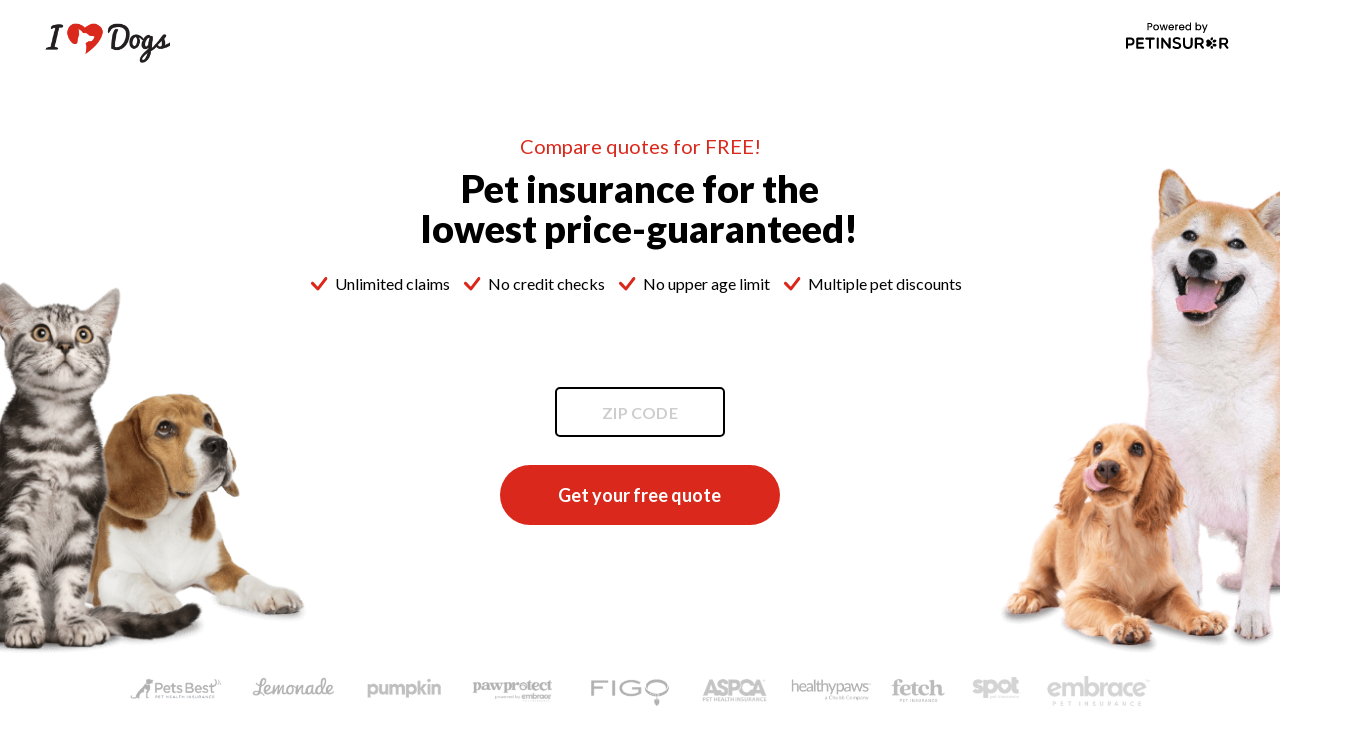

--- FILE ---
content_type: text/html; charset=utf-8
request_url: https://quote.petinsurer.com/quote/ref=ihdogs?source=CitySeattle&utm_source=CitySeattle&utm_medium=link&utm_campaign=CitySeattle
body_size: 23720
content:



<!DOCTYPE html>
<html lang="en">
<head>
    <meta http-equiv="Content-Type" content="text/html; charset=utf-8" />
    <meta http-equiv="X-UA-Compatible" content="IE=edge">
    <title>Get Your Free Pet Health Insurance Quote I Dog &amp; Cat Insurance Quotes</title>
    <meta name="robots" content="noindex, nofollow">
    <meta name="description" content="Get your free pet health insurance quote today from leading providers like Many Pets, Pets Best, Lemonade, Trupanion & more! We have you covered!">
    <meta name="author" content="">
    <meta name="keywords" content="">
    <meta name="viewport" content="width=device-width, minimum-scale=1.0, maximum-scale=1.0">
    <meta name="apple-mobile-web-app-capable" content="yes" />


    <!-- Favicon -->
    <link rel="icon" type="image/png" href="/Content/white-label/ihdogs/img/favicon.ico" />
    <script src="https://cdnjs.cloudflare.com/ajax/libs/moment.js/2.29.1/moment.min.js" crossorigin="anonymous"></script>
    <!-- Google Tag Manager -->
    <script>
        (function (w, d, s, l, i) {
            w[l] = w[l] || []; w[l].push({
                'gtm.start':
                    new Date().getTime(), event: 'gtm.js'
            }); var f = d.getElementsByTagName(s)[0],
                j = d.createElement(s), dl = l != 'dataLayer' ? '&l=' + l : ''; j.async = true; j.src =
                    'https://www.googletagmanager.com/gtm.js?id=' + i + dl; f.parentNode.insertBefore(j, f);
        })(window, document, 'script', 'dataLayer', 'GTM-TP26C2Q');
    </script>
    <!-- End Google Tag Manager -->
    <!-- Global site tag (gtag.js) - Google Ads: 874970973 -->
    <script async src="https://www.googletagmanager.com/gtag/js?id=AW-874970973"></script>
    <script>
        window.dataLayer = window.dataLayer || [];
        function gtag() { dataLayer.push(arguments); }
        gtag('js', new Date());

        gtag('config', 'AW-874970973');

    </script>

        <link href="https://fonts.googleapis.com/css?family=Lato:400,700,900" rel="stylesheet">



    <style>
        .disclaimer {
            color: #ADAAAB !important
        }

            .disclaimer a {
                color: #ADAAAB !important;
                text-decoration: underline !important
            }
    </style>
    <!-- Stylesheets -->
    
    

    <!-- HTML5 shim and Respond.js for IE8 support of HTML5 elements and media queries -->
    <!--[if lt IE 9]>
      <script src="https://oss.maxcdn.com/html5shiv/3.7.2/html5shiv.min.js"></script>
      <script src="https://oss.maxcdn.com/respond/1.4.2/respond.min.js"></script>
    <![endif]-->
    
    <link href="/Content/cssquoteihdogs?v=5EwMsv1kQv3ucVmD1Jipi6wwrNWxZpmW1y2_xMJaZcA1" rel="stylesheet"/>


        <!-- Facebook Pixel Code -->
        <script>
            !function (f, b, e, v, n, t, s) {
                if (f.fbq) return; n = f.fbq = function () {
                    n.callMethod ?
                        n.callMethod.apply(n, arguments) : n.queue.push(arguments)
                };
                if (!f._fbq) f._fbq = n; n.push = n; n.loaded = !0; n.version = '2.0';
                n.queue = []; t = b.createElement(e); t.async = !0;
                t.src = v; s = b.getElementsByTagName(e)[0];
                s.parentNode.insertBefore(t, s)
            }(window, document, 'script',
                'https://connect.facebook.net/en_US/fbevents.js');
            fbq('init', '1193906978038208');
            fbq('track', 'PageView');
        </script>
        <noscript>
            <img height="1" width="1" style="display:none"
                 src="https://www.facebook.com/tr?id=1193906978038208&ev=PageView&noscript=1" />
        </noscript>
        <!-- End Facebook Pixel Code -->


    

        <!-- Pet Insurer Facebook Pixel Code -->
        <script>
      !function(f,b,e,v,n,t,s)
      {if(f.fbq)return;n=f.fbq=function(){n.callMethod?
      n.callMethod.apply(n,arguments):n.queue.push(arguments)};
      if(!f._fbq)f._fbq=n;n.push=n;n.loaded=!0;n.version='2.0';
      n.queue=[];t=b.createElement(e);t.async=!0;
      t.src=v;s=b.getElementsByTagName(e)[0];
      s.parentNode.insertBefore(t,s)}(window, document,'script',
      'https://connect.facebook.net/en_US/fbevents.js');

        //Extract fbclid from URL
        function getFbclid() {
            var urlParams = new URLSearchParams(window.location.search); return urlParams.get('fbclid') || '';
        }

        function createFbc(fbclid) {
            if (!fbclid) return "";
            var subdomain = "1"; // Typically "1"
            var creationTime = Math.floor(Date.now() / 1000);
            return `fb.${subdomain}.${creationTime}.${fbclid}`;
        }

        fbq('init', '961273287360606');

        // Track PageView event with event_id and fbclid
        var fbc = createFbc(getFbclid());
        if (fbc) {
            console.log('Page View with fbc:' + fbc)
            fbq('track', 'PageView', {
                event_id: "PV-Q-37463543",
                fbc: fbc
            }, { eventID: "PV-Q-37463543" });
        }
        else {
            fbq('track', 'PageView', {}, { eventID: "PV-Q-37463543" });
        }

        </script>

    <link rel="preconnect" href="https://fonts.googleapis.com">
    <link rel="preconnect" href="https://fonts.gstatic.com" crossorigin>
    <link href="https://fonts.googleapis.com/css2?family=Poppins:wght@400;500;600;700&display=swap" rel="stylesheet">
    <link href="https://fonts.googleapis.com/css?family=Lato:400,700,900&display=swap" rel="stylesheet" media="print" onload="this.media='all'">
</head>
<body class="result_page_1440- ihdogs">
    
    <noscript>
        <img height="1" width="1" style="display:none"
             src="https://www.facebook.com/tr?id=961273287360606&ev=PageView&noscript=1&event_id=PV-Q-37463543&fbclid=" />
    </noscript>

<input type="hidden" id="PAGEVIEWID" value="PV-Q-37463543" />
<input type="hidden" id="COMPLETEDREGISTRATIONID" value="CR-Q-37463543" />
<input type="hidden" id="PURCHASEID" value="P-Q-37463543" />
<input type="hidden" id="FBQUERYSTRINGS" value="?source=CitySeattle&utm_source=CitySeattle&utm_campaign=CitySeattle&utm_medium=link" />

        <!-- Google Tag Manager (noscript) -->
        <noscript>
            <iframe src="https://www.googletagmanager.com/ns.html?id=GTM-TP26C2Q"
                    height="0" width="0" style="display:none;visibility:hidden"></iframe>
        </noscript>
        <!-- End Google Tag Manager (noscript) -->
    <!--Header end here-->
    <div id="main-content-quote" class="main-content">
        <!--Landing pages-->
        <div class="visible-xs-old over_flow_x_hidden-old">
            <div class="container-old">
                <div class="row-old">
                    <div class="col-xs-12-old">
                        <div id="rootwizard">
                            <ul id="mytabs2" class="hidden pq_parent_tab">
                                <li class="active">
                                    <a href="#landPage1" data-toggle="tab">Landing pages</a>
                                </li>
                                <li>
                                    <a href="#landPage2" data-toggle="tab">Quote Journey 1</a>
                                </li>
                            </ul>
                            <div class="tab-content">
                                <div id="landPage2" class="tab-pane active">
                                    <div class="quote_journey_form">
                                        <div class="container-old">
                                            <div class="row-old">
                                                <form action="" method="post" id="quote_journey_form" autocomplete="off">
                                                    <input data-val="true" data-val-number="The field Id must be a number." data-val-required="The Id field is required." id="Id" name="Id" type="hidden" value="0" />
                                                    <input data-val="true" data-val-number="The field PetPolicyId must be a number." data-val-required="The PetPolicyId field is required." id="PetPolicyId" name="PetPolicyId" type="hidden" value="0" />
                                                    <input data-val="true" data-val-required="The ForceNew field is required." id="ForceNew" name="ForceNew" type="hidden" value="False" />
                                                    <input data-val="true" data-val-number="The field PageId must be a number." data-val-required="The PageId field is required." id="PageId" name="PageId" type="hidden" value="37463543" />
                                                    <input name="__RequestVerificationToken" type="hidden" value="oTc0hIdiLm_l7AItfXL4C8yDVKczAPwVAqmr3QqJedZwuX7_n8DrtJQWeiWOWZ3hutOZXdX5_rE3gxexergqZvV8jjFQkf_wa7_GxzxPCTk1" />
                                                    <input type="hidden" value="52.14.234.203" id="IPAddress" name="IPAddress" />
                                                    <input type="hidden" value="ihdogs" id="RefCode" name="RefCode" />
                                                    <input type="hidden" value="CitySeattle" id="Source" name="Source" />
                                                    <input type="hidden" value="" id="UTMTerm" name="UTMTerm" />
                                                    <input type="hidden" value="CitySeattle" id="UTMCampaign" name="UTMCampaign" />
                                                    <input type="hidden" id="hdnOldPhoneNumber" />
                                                    <!--Single Pet-->
                                                    <div id="rootwizard2">
                                                        <ul id="mytabs" class="hidden pq_jqf_tab">
                                                            <li class="active">
                                                                <a href="#tab10" data-toggle="tab">Zipcode</a>
                                                            </li>

                                                            
                                                            <li class="">
                                                                <a href="#tab2" data-toggle="tab">Species type</a>
                                                            </li>
                                                            <li><a href="#tab3" data-toggle="tab">Dog name</a></li>
                                                            
                                                            <li><a href="#tab4" data-toggle="tab" class="">Breed list</a></li>
                                                            <li><a href="#tab5" data-toggle="tab">Pet Gender</a></li>
                                                            <li><a href="#tab6" data-toggle="tab">Age</a></li>
                                                            <li class="liTab6-1">
                                                                <a href="#tab6-1" data-toggle="tab">Hospital Question</a>
                                                            </li>
                                                            <li><a href="#tab7" data-toggle="tab">Email</a></li>
                                                            <li><a href="#tab8" data-toggle="tab">Phone</a></li>
                                                            <li><a href="#tab11" data-toggle="tab">Who is primary veterian</a></li>
                                                            <li><a href="#tab12" data-toggle="tab">Has visited other than selected veterian</a></li>
                                                            <li><a href="#tab13" data-toggle="tab">What other veterian visited</a></li>
                                                            <li class=""><a href="#tab9" data-toggle="tab">Loading</a></li>
                                                        </ul>

                                                        <!--Other pages header -->
                                                        <div class="qp_mb_header qp_mb_header_sty1 mbv_dwl_header qpjf_header qp_full_screen_blc- no__border secondHeader hidden">
                                                            <div class="container">
                                                                <div class="row">
                                                                    <div class="col-xs-12">
                                                                        <div class="qp_mb_header_inner">
                                                                            <div class="row">
                                                                                <div class="col-md-3 col-sm-3 col-xs-12">
                                                                                    <div class="qp_back_wizard_btn ppmv_pager_btn pull-left">
                                                                                        <ul class="pager wizard">
                                                                                            <li class="previous">
                                                                                                <a href="#" class="btn-block button-previous hidden">Back</a>
                                                                                            </li>
                                                                                        </ul>
                                                                                    </div>
                                                                                        <div class="qp_header_pwrBy_logo text-right visible-xs">
                                                                                            <img src="/img/svg/powerdby_petins.svg" alt="">
                                                                                        </div>
                                                                                </div>
                                                                                <div class="col-md-6 col-sm-6 col-xs-12">
                                                                                    <div class="mbv_logo_block text-center">
                                                                                                <a href="#" class="center-block">
                                                                                                    <img class="center-block" src="/Content/white-label/ihdogs/img/svg/ihdogs.svg" alt="IHDogs">
                                                                                                </a>
                                                                                    </div>
                                                                                    <div class="qp_mb_center_logo pos_absolute hidden">
                                                                                        
                                                                                    </div>
                                                                                    <div class="qp_back_wizard_btn ppmv_pager_btn hidden">
                                                                                        <ul class="pager wizard">
                                                                                            <li class="previous">
                                                                                                <a href="#" class="btn-block button-previous hidden">Back</a>
                                                                                            </li>
                                                                                        </ul>
                                                                                    </div>
                                                                                    <div class="clearfix"></div>
                                                                                </div>

                                                                                <div class="col-md-3 col-sm-3 col-xs-12">
                                                                                        <div class="qp_header_pwrBy_logo text-right hidden-xs">
                                                                                            <img src="/img/svg/powerdby_petins.svg" alt="">
                                                                                        </div>

                                                                                    <div class="qp_back_wizard_btn qp_mob__only_back__btn ppmv_pager_btn hidden">
                                                                                        <ul class="pager wizard">
                                                                                            <li class="previous">
                                                                                                <a href="#" class="btn-block button-previous">Back</a>
                                                                                            </li>
                                                                                        </ul>
                                                                                    </div>
                                                                                </div>
                                                                            </div>
                                                                            <div class="clearfix"></div>
                                                                        </div>
                                                                    </div>
                                                                </div>
                                                            </div>
                                                            <div class="profile_thumb center-block hidden">
                                                                <img class="img-responsive" alt="">
                                                            </div>
                                                        </div>





                                                        <div class="tab-content">
                                                            <!--
            Conditional Zipcode tab
            * First tab is trigger by js inside quote_form.js file
            -->
                                                            <div id="tab10" class="tab-pane pq_zipcode qj_tab active">
                                                                <div class="quoteheaderTop quoteheaderTop--dark position-relative">
                                                                        <!--zipcod header-->
                                                                        <div class="qp_mb_header qp_mb_header_sty1 mbv_dwl_header qpjf_header qp_full_screen_blc- no__border firstHeader">
                                                                            <div class="container">
                                                                                <div class="row">
                                                                                    <div class="col-xs-12">
                                                                                        <div class="qp_mb_header_inner">
                                                                                            <div class="row">
                                                                                                <div class="col-md-6 col-sm-6 col-xs-6">
                                                                                                    <div class="mbv_logo_block ">
                                                                                                            <a href="" class="">
                                                                                                                <img class="center-block" src="/Content/white-label/ihdogs/img/svg/ihdogs.svg" alt="IHDogs">
                                                                                                            </a>

                                                                                                    </div>
                                                                                                </div>

                                                                                                <div class="col-md-6 col-sm-6 col-xs-6">
                                                                                                        <div class="qp_header_pwrBy_logo text-right">
                                                                                                            <img src="/img/svg/powerdby_petins.svg" alt="">
                                                                                                        </div>
                                                                                                    <div class="qp_header__rating pt-0 pull-right hidden">
                                                                                                        <ul class="list-inline ">
                                                                                                            
                                                                                                        </ul>
                                                                                                    </div>
                                                                                                </div>
                                                                                            </div>
                                                                                            <div class="clearfix"></div>
                                                                                        </div>
                                                                                    </div>
                                                                                </div>
                                                                            </div>
                                                                        </div>
                                                                    <div class="container">
                                                                        <div class="row">
                                                                            <div class="col-lg-6 col-lg-offset-3 col-md-6 col-md-offset-3 col-sm-8 col-sm-offset-2 col-xs-12">
                                                                                <div class="col-xs-12- hidden">
                                                                                    <div class="qp_back_wizard_btn">
                                                                                        
                                                                                    </div>
                                                                                </div>
                                                                                <div class="qp_profile_thumb_h hidden">
                                                                                    <div class="col-xs-12-">
                                                                                        <div class="profile_thumb center-block">
                                                                                            <img class="img-responsive face" alt="">
                                                                                        </div>
                                                                                    </div>
                                                                                    <div class="clearfix"></div>
                                                                                </div>
                                                                            </div>
                                                                        </div>
                                                                    </div>

                                                                    <!--PetInsurer Zip-->
                                                                    <div class="animated delay-0s slideInRight quoteJourneyForm__elm ">
                                                                        <div class="container">
                                                                            <div class="PetIcons">
                                                                                <div class="row">
                                                                                    <div class="col-xs-12 col-md-12">

                                                                                    </div>
                                                                                    <div class="col-lg-12 col-md-12 col-sm-12 col-xs-12">
                                                                                        <div class="zipcode__page__blc zipcode_main__page">

                                                                                            <div class="zc__page__blcSubtitle text-center">
                                                                                                <p>Compare quotes for FREE!</p>
                                                                                            </div>
                                                                                            <!--Question title-->
                                                                                            <div class="row">
                                                                                                <div class="col-md-8 col-md-offset-2 col-sm-10 col-sm-offset-1 col-xs-12">
                                                                                                        <div class="zc__page__blc__title zipcode_main__title text-center ">
                                                                                                                Pet insurance for the <span>lowest price-guaranteed!</span>

                                                                                                        </div>
                                                                                                        <div class="mbv_qpj_footer_short_info ">


                                                                                                            <ul class="list-inline  checked_icon star_bg_check_icon- align-center">
                                                                                                                <li class="list-inline-item">Unlimited claims</li>
                                                                                                                <li class="list-inline-item">No credit checks </li>
                                                                                                                <li class="list-inline-item">No upper age limit </li>
                                                                                                                <li class="list-inline-item">Multiple pet discounts</li>
                                                                                                            </ul>
                                                                                                        </div>
                                                                                                </div>
                                                                                            </div>


                                                                                            <div class="zipcode__page__blc_in-old">
                                                                                                    <div class="zc__page__blc__title zipcode_main__title text-center font-weight-bolder">
                                                                                                    </div>
                                                                                                <div class="row">
                                                                                                    <div class="col-md-4 col-md-offset-4 col-sm-6 col-sm-offset-3 col-xs-12">
                                                                                                        <div class="zipcode_form_el_blc ">
                                                                                                            <div class="input_element_holder">
                                                                                                                <div class="form-group pq_check_input isZipCodeValid">
                                                                                                                    <input type="text" placeholder="ZIP CODE" id="pq_zipcode" name="pq_zipcode" class="showErrorMessage form-control maxLenght_input checkZip" maxlength="5" pattern="[0-9]*" inputmode="numeric" required>
                                                                                                                </div>
                                                                                                            </div>
                                                                                                            <div class="pqjf_step_pager">

                                                                                                                    <a data-id="tab2" id="hlnkGoToTab1" class="btn-block btn disabled1">Get your free quote</a>
                                                                                                            </div>
                                                                                                        </div>
                                                                                                        <div class="pqjf_link_btn text-center hidden">
                                                                                                            <a href="/account/login/ref=ihdogs">
                                                                                                                <u>Retrieve a Previous Pet Quote</u>
                                                                                                            </a>
                                                                                                        </div>

                                                                                                    </div>
                                                                                                    <div class="clearfix"></div>
                                                                                                </div>
                                                                                            </div>
                                                                                        </div>
                                                                                    </div>
                                                                                </div>
                                                                                    <div class="PetIcons__elm PetIcons__elm--left">
                                                                                        <img src="/Content/White-label/co/img/catdog-lefticon.png" alt="">
                                                                                    </div>
                                                                                    <div class="PetIcons__elm PetIcons__elm--right">
                                                                                        <img src="/Content/White-label/co/img/catdog-righticon.png" alt="">
                                                                                    </div>

                                                                            </div>
                                                                        </div>
                                                                        <div class="clearfix"></div>
                                                                    </div>


                                                                    <div class="quoteJourneyForm_curborder">
                                                                        <div class="lp__hb__shape position-absolute">
                                                                                <div class="shape overflow-hidden">
                                                                                    <svg width="1200" height="82" viewBox="0 0 1200 82" fill="none" xmlns="http://www.w3.org/2000/svg" class="hidden-xs"><path fill-rule="evenodd" clip-rule="evenodd" d="M0 16H40C80 16 160 16 240 26.6667C320 37.3333 400 58.6667 480 61.3333C560 64 640 48 720 48C800 48 880 64 960 58.6667C1040 53.3333 1120 26.6667 1160 13.3333L1200 0V82H1160C1120 82 1040 82 960 82C880 82 800 82 720 82C640 82 560 82 480 82C400 82 320 82 240 82C160 82 80 82 40 82H0V16Z" fill="white"></path></svg>
                                                                                    <svg width="375" height="51" viewBox="0 0 375 51" fill="none" xmlns="http://www.w3.org/2000/svg" class="visible-xs">
                                                                                        <path fill-rule="evenodd" clip-rule="evenodd" d="M477 41.3008L452 36.4513C427 31.6017 394.5 17.8611 344.5 9.77851C294.5 1.69587 247 -5.37645 177 5.73722C127 12.2033 77 31.6016 27 33.2182C-23 34.8347 -73 18.6694 -98 10.5868L-123 2.50414L-123 50.9999L-98 50.9999C-73 51 -23 51 27 51C77 51 127 51 177 51C227 51 277 51 327 51C377 51 427 51 452 51L477 51L477 41.3008Z" fill="white"></path>
                                                                                    </svg>
                                                                                </div>
                                                                        </div>
                                                                    </div>
                                                                    <div class="clearfix"></div>
                                                                </div>

                                                                <div class="container">
                                                                    <div class="row">
                                                                        <div class="col-lg-12 col-md-12 col-sm-12 col-xs-12">
                                                                            <div class="qpheader_rounder_banner   hidden-xs- hidden-sm-">
                                                                                <!-- <picture>
                                    <source srcset="../../img/qpheader_banner.webp" type="image/webp">
                                    <img width="100%" src="../../img/qpheader_banner.jpg" class="" type="image/jpeg">
                                </picture> -->
                                                                                <div class="ins__logo_colg ">
                                                                                    <img src="/Content/White-label/rover/img/rover_ins_logos.png" class="center-block img-responsive hidden-xs" type="image/png">

                                                                                    <img src="/Content/White-label/rover/img/rover_ins_logos_mob.png" class="center-block img-responsive visible-xs" type="image/png">
                                                                                    <div class="clearfix"></div>
                                                                                </div>
                                                                            </div>
                                                                        </div>
                                                                    </div>
                                                                </div>

                                                            </div>

                                                            <!--Step 1-->
                                                            <div id="tab1" class="tab-pane qj_tab pq_name">
                                                                <div class="container">
                                                                    <div class="row">
                                                                        <div class="col-lg-6 col-lg-offset-3 col-md-6 col-md-offset-3 col-sm-8 col-sm-offset-2 col-xs-12">

                                                                            <div class="animated delay-0s slideInRight quoteJourneyForm__elm">
                                                                                <div class="col-xs-12-">
                                                                                    <div class="qp_short_desc first text-center">
                                                                                        <p class="spFaceBreed">
                                                                                            Proud mom to Max
                                                                                        </p>
                                                                                    </div>
                                                                                    <div class="journey1 hide">
                                                                                        <div class="pq_input_question text-center">
                                                                                            <p>
                                                                                                Hey, I'm <text class="spFaceName"></text> and I'm here to help you.
                                                                                            </p>
                                                                                            <p>What’s your first name?</p>
                                                                                        </div>
                                                                                    </div>
                                                                                    <div class="journey2 hide">
                                                                                        <div class="qp_short_desc second text-center">
                                                                                            <p>I'm a <text class="spStateName">USA</text> pet insurance specialist.</p>
                                                                                            <p>What’s your first name?</p>
                                                                                        </div>


                                                                                        <!--Question title-->
                                                                                        
                                                                                    </div>
                                                                                    <div class="space_20px"></div>
                                                                                    <div class="input_element_holder">
                                                                                        <div class="form-group pq_check_input">
                                                                                            <input type="text" placeholder="Your first name" tabindex="1" name="username" class="form-control pq_capitalize_input" required>
                                                                                        </div>
                                                                                    </div>
                                                                                </div>
                                                                                <div class="col-xs-12-">
                                                                                    <div class="pqjf_step_pager">
                                                                                        <a data-id="tab2" id="tab2Next" class="btn-block btn disabled1">NEXT</a>
                                                                                    </div>
                                                                                </div>
                                                                                <div class="clearfix"></div>
                                                                            </div>
                                                                        </div>
                                                                    </div>
                                                                </div>
                                                            </div>
                                                            <!--Step 2-->
                                                            <div id="tab2" class="tab-pane qj_tab pq_species_type ">
                                                                <div class="animated delay-0s slideInRight quoteJourneyForm__elm">
                                                                    <div class="container">
                                                                        <div class="row">
                                                                            <div class="col-lg-6 col-lg-offset-3 col-md-6 col-md-offset-3 col-sm-8 col-sm-offset-2 col-xs-12">
                                                                                <div class="col-xs-12-">
                                                                                    <div class="pq_input_question_count text-center hidden">
                                                                                        <p>Question: 2 of 8 </p>
                                                                                    </div>
                                                                                    <div class="hidden">
                                                                                        <div class="journey1 hide">
                                                                                            <div class="pq_input_question text-center">
                                                                                                <p>
                                                                                                    Hey, I'm <text class="spFaceName"></text> and I'm here to help you.
                                                                                                </p>
                                                                                            </div>
                                                                                        </div>
                                                                                        <div class="journey2 hide hidden">
                                                                                            <div class="qp_short_desc second text-center">
                                                                                                <p>I'm a <text class="spStateName">USA</text> pet insurance specialist.</p>
                                                                                            </div>


                                                                                            <!--Question title-->
                                                                                            
                                                                                        </div>
                                                                                    </div>
                                                                                    <div class="pq_input_question text-center">
                                                                                        <p>
                                                                                            
                                                                                            Would you like a dog or cat quote?
                                                                                        </p>
                                                                                    </div>
                                                                                    <div class="input_element_holder">
                                                                                        <div class="form-group pq_check_input species_type_wpra">
                                                                                            <div class="row">
                                                                                                <div class="col-xs-6">
                                                                                                    <div class="qp_pet_type radio is_checked_radio species">
                                                                                                        <input id="pet-type-dog2" type="radio" name="Species2" value="Dog" checked>
                                                                                                        <label for="pet-type-dog2">
                                                                                                            <span class="cpecies_icon dog">Dog</span>
                                                                                                        </label>
                                                                                                        <div class="clearfix"></div>
                                                                                                    </div>
                                                                                                </div>
                                                                                                <div class="col-xs-6">
                                                                                                    <div class="qp_pet_type radio is_checked_radio species">
                                                                                                        <input id="pet-type-cat2" type="radio" name="Species2" value="Cat" >
                                                                                                        <label for="pet-type-cat2">
                                                                                                            <span class="cpecies_icon cat">Cat</span>
                                                                                                        </label>
                                                                                                    </div>
                                                                                                </div>
                                                                                            </div>
                                                                                            <div class="clearfix"></div>
                                                                                        </div>
                                                                                    </div>
                                                                                    <div class="qp_message_area qp_no_user_thumb">
                                                                                        <div class="qp_user_p_thumb">
                                                                                            <img class="img-responsive" alt="">
                                                                                        </div>
                                                                                        <div class="qp_user_p_message">
                                                                                            You can add multiple pets later&nbsp;on&nbsp;🐶&nbsp;🐱
                                                                                        </div>
                                                                                        <div class="clearfix"></div>
                                                                                    </div>
                                                                                </div>
                                                                                <div class="col-xs-12-">
                                                                                    <div class="pqjf_step_pager">
                                                                                        <a data-id="tab3" id="tab3Next" class="btn-block btn">Next</a>
                                                                                    </div>
                                                                                </div>
                                                                                <div class="clearfix"></div>
                                                                                <div class="space_20px"></div>
                                                                                <div class="pqjf_popover_info text-center hidden">
                                                                                    <a class="mbv_popover_icon mbvrp_annual_plan_item" type="button" data-toggle="popover" data-placement="bottom" data-title="How can I add another pet?" data-content="<p>On the results page, click the button 'Check Plan Prices'. Once there, at the bottom of the page you'll see a link to 'get a quote for another pet'. Good news, some plans give a discount for adding multiple pets to a policy, which will be deductible automatically from your monthly payment.</p>" data-original-title="" title="">
                                                                                        How can I add another pet?
                                                                                    </a>
                                                                                </div>
                                                                            </div>
                                                                        </div>
                                                                    </div>
                                                                </div>
                                                            </div>
                                                            <!--Step 3-->
                                                            <div id="tab3" class="tab-pane qj_tab pq_pet_name">
                                                                <div class="animated delay-0s slideInRight quoteJourneyForm__elm">
                                                                    <div class="container">
                                                                        <div class="row">
                                                                            <div class="col-lg-6 col-lg-offset-3 col-md-6 col-md-offset-3 col-sm-8 col-sm-offset-2 col-xs-12">
                                                                                <div class="col-xs-12-">
                                                                                    <div class="pq_input_question_count text-center hidden">
                                                                                        <p>Question: 3 of 8 </p>
                                                                                    </div>
                                                                                    <div class="pq_input_question text-center">
                                                                                        <p>
                                                                                            <!-- <text class="spFirstName"></text> ,--> What’s your <text class="spSpecies"></text>’s name?
                                                                                        </p>
                                                                                    </div>
                                                                                    <div class="input_element_holder">
                                                                                        <div class="form-group pqCheckInputTopLabelOuter  pq_check_input">
                                                                                            <div class="pqCheckInputTopLabel">
                                                                                                <div class="pqCheckInputTopLabel__elm text-center">
                                                                                                    <label for="pet_name" class="species_name">Dog's Name</label>
                                                                                                </div>
                                                                                                <input type="text" placeholder="DOG’S NAME" tabindex="1" name="pet_name" id="pet_name" class="form-control pq_capitalize_input showErrorMessage-old showErrorMessage__below numbersOnly" value="" required>
                                                                                            </div>
                                                                                        </div>
                                                                                    </div>

                                                                                    <div class="input_element_holder">
                                                                                        <div class="pq_input_question mvrp_no_email_add">
                                                                                            <div class="new_email_creation_cb text-center">
                                                                                                <div class="checkbox_3_style inline">
                                                                                                    <input id="dont_have_pet_yet" type="checkbox" name="dont_have_pet_yet" aria-invalid="false">
                                                                                                    <label for="dont_have_pet_yet">
                                                                                                        I don't have my pet yet
                                                                                                    </label>
                                                                                                </div>
                                                                                            </div>
                                                                                        </div>
                                                                                    </div>
                                                                                    <div class="qp_message_area qp_no_user_thumb">
                                                                                        <div class="qp_user_p_message">
                                                                                            You can add multiple pets later&nbsp;on&nbsp;🐶&nbsp;🐱
                                                                                        </div>
                                                                                        <div class="clearfix"></div>
                                                                                    </div>
                                                                                </div>
                                                                                <div class="col-xs-12-">
                                                                                    <div class="pqjf_step_pager">
                                                                                        <a data-id="tab4" id="tab4Next" class="btn-block btn disabled1">Next</a>
                                                                                    </div>
                                                                                </div>
                                                                                <div class="clearfix"></div>
                                                                            </div>
                                                                        </div>
                                                                    </div>
                                                                </div>
                                                            </div>
                                                            <!--Step 4-->
                                                            <div id="tab4" class="tab-pane qj_tab pq_breed_type ">
                                                                <div class="animated delay-0s slideInRight quoteJourneyForm__elm">
                                                                    <div class="container">
                                                                        <div class="row">
                                                                            <div class="col-lg-6 col-lg-offset-3 col-md-6 col-md-offset-3 col-sm-8 col-sm-offset-2 col-xs-12">
                                                                                <div class="col-xs-12-">
                                                                                    <div class="pq_input_question_count text-center hidden">
                                                                                        <p>Question: 4 of 8 </p>
                                                                                    </div>
                                                                                    <div class="qp_message_area hidden">
                                                                                        <div class="qp_user_p_thumb">
                                                                                            <img class="img-responsive face" alt="">
                                                                                        </div>
                                                                                        <div class="qp_user_p_message">
                                                                                            That’s a <text class="petAdj"></text> name! 🙈
                                                                                        </div>
                                                                                        <div class="clearfix"></div>
                                                                                    </div>
                                                                                    <div class="pq_input_question text-center">
                                                                                        <p>
                                                                                            What breed of <text class="spSpecies"></text> is <span class="spPetName"></span>?
                                                                                        </p>
                                                                                    </div>
                                                                                    <div class="input_element_holder">
                                                                                        <div class="form-group pq_check_input breed_type_wpra breed_dd_container">
                                                                                            
                                                                                            
                                                                                            <div class="qp_select2_dropdown_v6_2 qp_breed_dd">
                                                                                                <select id="BreedName2" name="BreedName2" tabindex="-1" class="showErrorMessage__below  form-control" aria-hidden="true" data-placeholder="BREED SEARCH">
                                                                                                    <option value="">Start typing or select breed...</option>
                                                                                                    <optgroup label="— Mixed/Designer Breed (weight fully grown)" id="grpMixed">
                                                                                                            <option value="Mixed/Designer Small (Up To 22lb)" breed-type="mixed" class="js-dog-breeds"  >Mixed/Designer Small (Up To 22lb)</option>
                                                                                                            <option value="Mixed/Designer Medium (23lb - 70lb)" breed-type="mixed" class="js-dog-breeds"  >Mixed/Designer Medium (23lb - 70lb)</option>
                                                                                                            <option value="Mixed/Designer Large (Over 70lb)" breed-type="mixed" class="js-dog-breeds"  >Mixed/Designer Large (Over 70lb)</option>

                                                                                                            <option value="Domestic Longhair" class="js-cat-breeds" breed-type="mixed"  disabled=&#39;disabled&#39;>Domestic Longhair</option>
                                                                                                            <option value="Domestic Mediumhair" class="js-cat-breeds" breed-type="mixed"  disabled=&#39;disabled&#39;>Domestic Mediumhair</option>
                                                                                                            <option value="Domestic Shorthair" class="js-cat-breeds" breed-type="mixed"  disabled=&#39;disabled&#39;>Domestic Shorthair</option>
                                                                                                            <option value="Mixed Breed" class="js-cat-breeds" breed-type="mixed"  disabled=&#39;disabled&#39;>Mixed Breed</option>
                                                                                                            <option value="Other/Breed Not Found" class="js-cat-breeds" breed-type="mixed"  disabled=&#39;disabled&#39;>Other/Breed Not Found</option>
                                                                                                    </optgroup>
                                                                                                    <optgroup label="— Pure Breeds">
                                                                                                            <option value="Other/Breed Not Found" class="js-dog-breeds"  >Other/Breed Not Found</option>
                                                                                                            <option value="Affenpinscher" class="js-dog-breeds"  >Affenpinscher</option>
                                                                                                            <option value="Affenpoo" class="js-dog-breeds"  >Affenpoo</option>
                                                                                                            <option value="Afghan Hound" class="js-dog-breeds"  >Afghan Hound</option>
                                                                                                            <option value="Aidi" class="js-dog-breeds"  >Aidi</option>
                                                                                                            <option value="Ainu Dog" class="js-dog-breeds"  >Ainu Dog</option>
                                                                                                            <option value="Airedale Terrier" class="js-dog-breeds"  >Airedale Terrier</option>
                                                                                                            <option value="Akbash Dog" class="js-dog-breeds"  >Akbash Dog</option>
                                                                                                            <option value="Akita" class="js-dog-breeds"  >Akita</option>
                                                                                                            <option value="Alano Espanol" class="js-dog-breeds"  >Alano Espanol</option>
                                                                                                            <option value="Alapaha Blue Blood Bulldog" class="js-dog-breeds"  >Alapaha Blue Blood Bulldog</option>
                                                                                                            <option value="Alaskan Husky" class="js-dog-breeds"  >Alaskan Husky</option>
                                                                                                            <option value="Alaskan Klee Kai" class="js-dog-breeds"  >Alaskan Klee Kai</option>
                                                                                                            <option value="Alaskan Malamute" class="js-dog-breeds"  >Alaskan Malamute</option>
                                                                                                            <option value="Alpine Dachsbracke" class="js-dog-breeds"  >Alpine Dachsbracke</option>
                                                                                                            <option value="Alsatian" class="js-dog-breeds"  >Alsatian</option>
                                                                                                            <option value="American Bulldog" class="js-dog-breeds"  >American Bulldog</option>
                                                                                                            <option value="American Bullnese" class="js-dog-breeds"  >American Bullnese</option>
                                                                                                            <option value="American Bully" class="js-dog-breeds"  >American Bully</option>
                                                                                                            <option value="American Cocker Spaniel" class="js-dog-breeds"  >American Cocker Spaniel</option>
                                                                                                            <option value="American Eskimo Dog" class="js-dog-breeds"  >American Eskimo Dog</option>
                                                                                                            <option value="American Eskimo Dog - miniature" class="js-dog-breeds"  >American Eskimo Dog - miniature</option>
                                                                                                            <option value="American Foxhound" class="js-dog-breeds"  >American Foxhound</option>
                                                                                                            <option value="American Hairless Terrier" class="js-dog-breeds"  >American Hairless Terrier</option>
                                                                                                            <option value="American Indian Dog" class="js-dog-breeds"  >American Indian Dog</option>
                                                                                                            <option value="American Lo-Sze Pugg" class="js-dog-breeds"  >American Lo-Sze Pugg</option>
                                                                                                            <option value="American Mastiff" class="js-dog-breeds"  >American Mastiff</option>
                                                                                                            <option value="American Pit Bull Terrier" class="js-dog-breeds"  >American Pit Bull Terrier</option>
                                                                                                            <option value="American Staffordshire Terrier" class="js-dog-breeds"  >American Staffordshire Terrier</option>
                                                                                                            <option value="American Staghound" class="js-dog-breeds"  >American Staghound</option>
                                                                                                            <option value="American Tundra Shepherd" class="js-dog-breeds"  >American Tundra Shepherd</option>
                                                                                                            <option value="American Water Spaniel" class="js-dog-breeds"  >American Water Spaniel</option>
                                                                                                            <option value="American White Shepherd" class="js-dog-breeds"  >American White Shepherd</option>
                                                                                                            <option value="Anatolian Shepherd Dog" class="js-dog-breeds"  >Anatolian Shepherd Dog</option>
                                                                                                            <option value="Appenzell Mountain Dog" class="js-dog-breeds"  >Appenzell Mountain Dog</option>
                                                                                                            <option value="Argentine Dogo" class="js-dog-breeds"  >Argentine Dogo</option>
                                                                                                            <option value="Ariegoeis" class="js-dog-breeds"  >Ariegoeis</option>
                                                                                                            <option value="Aussiedoodle (Miniature)" class="js-dog-breeds"  >Aussiedoodle (Miniature)</option>
                                                                                                            <option value="Aussiedoodle (Standard)" class="js-dog-breeds"  >Aussiedoodle (Standard)</option>
                                                                                                            <option value="Aussiedoodle (Toy)" class="js-dog-breeds"  >Aussiedoodle (Toy)</option>
                                                                                                            <option value="Australian Cattle Dog" class="js-dog-breeds"  >Australian Cattle Dog</option>
                                                                                                            <option value="Australian Kelpie" class="js-dog-breeds"  >Australian Kelpie</option>
                                                                                                            <option value="Australian Shepherd" class="js-dog-breeds"  >Australian Shepherd</option>
                                                                                                            <option value="Australian Shepherd - miniature" class="js-dog-breeds"  >Australian Shepherd - miniature</option>
                                                                                                            <option value="Australian Terrier" class="js-dog-breeds"  >Australian Terrier</option>
                                                                                                            <option value="Austrian Brandlbracke" class="js-dog-breeds"  >Austrian Brandlbracke</option>
                                                                                                            <option value="Austrian Shorthaired Pinscher" class="js-dog-breeds"  >Austrian Shorthaired Pinscher</option>
                                                                                                            <option value="Azawakh" class="js-dog-breeds"  >Azawakh</option>
                                                                                                            <option value="Barbet" class="js-dog-breeds"  >Barbet</option>
                                                                                                            <option value="Basenji" class="js-dog-breeds"  >Basenji</option>
                                                                                                            <option value="Basset Artesien Normand" class="js-dog-breeds"  >Basset Artesien Normand</option>
                                                                                                            <option value="Basset Bleu De Gascogne" class="js-dog-breeds"  >Basset Bleu De Gascogne</option>
                                                                                                            <option value="Basset Fauve De Bretagne" class="js-dog-breeds"  >Basset Fauve De Bretagne</option>
                                                                                                            <option value="Basset Hound" class="js-dog-breeds"  >Basset Hound</option>
                                                                                                            <option value="Beagle" class="js-dog-breeds"  >Beagle</option>
                                                                                                            <option value="Beagleman" class="js-dog-breeds"  >Beagleman</option>
                                                                                                            <option value="Bearded Collie" class="js-dog-breeds"  >Bearded Collie</option>
                                                                                                            <option value="Beauceron" class="js-dog-breeds"  >Beauceron</option>
                                                                                                            <option value="Bedlington Terrier" class="js-dog-breeds"  >Bedlington Terrier</option>
                                                                                                            <option value="Belgian Shepherd Groenendael" class="js-dog-breeds"  >Belgian Shepherd Groenendael</option>
                                                                                                            <option value="Belgian Shepherd Laekenois" class="js-dog-breeds"  >Belgian Shepherd Laekenois</option>
                                                                                                            <option value="Belgian Shepherd Malinois" class="js-dog-breeds"  >Belgian Shepherd Malinois</option>
                                                                                                            <option value="Belgian Shepherd Tervuren" class="js-dog-breeds"  >Belgian Shepherd Tervuren</option>
                                                                                                            <option value="Bergamasco" class="js-dog-breeds"  >Bergamasco</option>
                                                                                                            <option value="Berger des Pyrenees" class="js-dog-breeds"  >Berger des Pyrenees</option>
                                                                                                            <option value="Berger Picard" class="js-dog-breeds"  >Berger Picard</option>
                                                                                                            <option value="Bernedoodle (Medium)" class="js-dog-breeds"  >Bernedoodle (Medium)</option>
                                                                                                            <option value="Bernedoodle (Mini)" class="js-dog-breeds"  >Bernedoodle (Mini)</option>
                                                                                                            <option value="Bernedoodle (Standard)" class="js-dog-breeds"  >Bernedoodle (Standard)</option>
                                                                                                            <option value="Bernedoodle (Tiny)" class="js-dog-breeds"  >Bernedoodle (Tiny)</option>
                                                                                                            <option value="Bernese Mountain Dog" class="js-dog-breeds"  >Bernese Mountain Dog</option>
                                                                                                            <option value="Bichon Frise" class="js-dog-breeds"  >Bichon Frise</option>
                                                                                                            <option value="Biewer" class="js-dog-breeds"  >Biewer</option>
                                                                                                            <option value="Black Mouth Cur" class="js-dog-breeds"  >Black Mouth Cur</option>
                                                                                                            <option value="Black Russian Terrier" class="js-dog-breeds"  >Black Russian Terrier</option>
                                                                                                            <option value="Bloodhound" class="js-dog-breeds"  >Bloodhound</option>
                                                                                                            <option value="Blue Heeler" class="js-dog-breeds"  >Blue Heeler</option>
                                                                                                            <option value="Blue Lacy" class="js-dog-breeds"  >Blue Lacy</option>
                                                                                                            <option value="Bluetick Coonhound" class="js-dog-breeds"  >Bluetick Coonhound</option>
                                                                                                            <option value="Boerboel" class="js-dog-breeds"  >Boerboel</option>
                                                                                                            <option value="Bolognese" class="js-dog-breeds"  >Bolognese</option>
                                                                                                            <option value="Bolonka" class="js-dog-breeds"  >Bolonka</option>
                                                                                                            <option value="Border Collie" class="js-dog-breeds"  >Border Collie</option>
                                                                                                            <option value="Border Terrier" class="js-dog-breeds"  >Border Terrier</option>
                                                                                                            <option value="Borzoi" class="js-dog-breeds"  >Borzoi</option>
                                                                                                            <option value="Bosnian Coarse Haired Hound" class="js-dog-breeds"  >Bosnian Coarse Haired Hound</option>
                                                                                                            <option value="Boston Terrier" class="js-dog-breeds"  >Boston Terrier</option>
                                                                                                            <option value="Bouvier Des Flandres" class="js-dog-breeds"  >Bouvier Des Flandres</option>
                                                                                                            <option value="Boxer" class="js-dog-breeds"  >Boxer</option>
                                                                                                            <option value="Boxerman" class="js-dog-breeds"  >Boxerman</option>
                                                                                                            <option value="Boykin Spaniel" class="js-dog-breeds"  >Boykin Spaniel</option>
                                                                                                            <option value="Bracco Italiano" class="js-dog-breeds"  >Bracco Italiano</option>
                                                                                                            <option value="Braque d Auvergne" class="js-dog-breeds"  >Braque d Auvergne</option>
                                                                                                            <option value="Braque du Bourbonnais" class="js-dog-breeds"  >Braque du Bourbonnais</option>
                                                                                                            <option value="Braque Francais" class="js-dog-breeds"  >Braque Francais</option>
                                                                                                            <option value="Brazilian Fila" class="js-dog-breeds"  >Brazilian Fila</option>
                                                                                                            <option value="Brazilian Terrier" class="js-dog-breeds"  >Brazilian Terrier</option>
                                                                                                            <option value="Briard" class="js-dog-breeds"  >Briard</option>
                                                                                                            <option value="Briquet Griffon Vendeen" class="js-dog-breeds"  >Briquet Griffon Vendeen</option>
                                                                                                            <option value="Brittany" class="js-dog-breeds"  >Brittany</option>
                                                                                                            <option value="Brussels Griffon" class="js-dog-breeds"  >Brussels Griffon</option>
                                                                                                            <option value="Bull Terrier" class="js-dog-breeds"  >Bull Terrier</option>
                                                                                                            <option value="Bull Terrier - miniature" class="js-dog-breeds"  >Bull Terrier - miniature</option>
                                                                                                            <option value="Bulldog" class="js-dog-breeds"  >Bulldog</option>
                                                                                                            <option value="Bullmastiff" class="js-dog-breeds"  >Bullmastiff</option>
                                                                                                            <option value="Ca de Bou" class="js-dog-breeds"  >Ca de Bou</option>
                                                                                                            <option value="Cairn Terrier" class="js-dog-breeds"  >Cairn Terrier</option>
                                                                                                            <option value="Canaan Dog" class="js-dog-breeds"  >Canaan Dog</option>
                                                                                                            <option value="Canadian Eskimo Dog" class="js-dog-breeds"  >Canadian Eskimo Dog</option>
                                                                                                            <option value="Canary Dog" class="js-dog-breeds"  >Canary Dog</option>
                                                                                                            <option value="Cane Corso" class="js-dog-breeds"  >Cane Corso</option>
                                                                                                            <option value="Cao de Fila de Sao Miguel" class="js-dog-breeds"  >Cao de Fila de Sao Miguel</option>
                                                                                                            <option value="Cardigan Welsh Corgi" class="js-dog-breeds"  >Cardigan Welsh Corgi</option>
                                                                                                            <option value="Carolina Dog" class="js-dog-breeds"  >Carolina Dog</option>
                                                                                                            <option value="Catahoula Leopard Dog" class="js-dog-breeds"  >Catahoula Leopard Dog</option>
                                                                                                            <option value="Caucasian Ovtcharka" class="js-dog-breeds"  >Caucasian Ovtcharka</option>
                                                                                                            <option value="Cavachon" class="js-dog-breeds"  >Cavachon</option>
                                                                                                            <option value="Cavalier King Charles Spaniel" class="js-dog-breeds"  >Cavalier King Charles Spaniel</option>
                                                                                                            <option value="Cavapoo" class="js-dog-breeds"  >Cavapoo</option>
                                                                                                            <option value="Central Asian Ovtcharka" class="js-dog-breeds"  >Central Asian Ovtcharka</option>
                                                                                                            <option value="Cesky Fousek" class="js-dog-breeds"  >Cesky Fousek</option>
                                                                                                            <option value="Cesky Terrier" class="js-dog-breeds"  >Cesky Terrier</option>
                                                                                                            <option value="Chasa Apso" class="js-dog-breeds"  >Chasa Apso</option>
                                                                                                            <option value="Chesapeake Bay Retriever" class="js-dog-breeds"  >Chesapeake Bay Retriever</option>
                                                                                                            <option value="Chi-Chon" class="js-dog-breeds"  >Chi-Chon</option>
                                                                                                            <option value="Chien D Artois" class="js-dog-breeds"  >Chien D Artois</option>
                                                                                                            <option value="Chihuahua" class="js-dog-breeds"  >Chihuahua</option>
                                                                                                            <option value="Chihuahua long-haired" class="js-dog-breeds"  >Chihuahua long-haired</option>
                                                                                                            <option value="Chinese Chongqing Dog" class="js-dog-breeds"  >Chinese Chongqing Dog</option>
                                                                                                            <option value="Chinese Crested Dog" class="js-dog-breeds"  >Chinese Crested Dog</option>
                                                                                                            <option value="Chinese Crested Hairless" class="js-dog-breeds"  >Chinese Crested Hairless</option>
                                                                                                            <option value="Chinese Crested Powder Puff" class="js-dog-breeds"  >Chinese Crested Powder Puff</option>
                                                                                                            <option value="Chinese Foo" class="js-dog-breeds"  >Chinese Foo</option>
                                                                                                            <option value="Chinese Imperial" class="js-dog-breeds"  >Chinese Imperial</option>
                                                                                                            <option value="Chinook" class="js-dog-breeds"  >Chinook</option>
                                                                                                            <option value="Chiweenie" class="js-dog-breeds"  >Chiweenie</option>
                                                                                                            <option value="Chorkie" class="js-dog-breeds"  >Chorkie</option>
                                                                                                            <option value="Chow Chow" class="js-dog-breeds"  >Chow Chow</option>
                                                                                                            <option value="Chug" class="js-dog-breeds"  >Chug</option>
                                                                                                            <option value="Cirneco dell Etna" class="js-dog-breeds"  >Cirneco dell Etna</option>
                                                                                                            <option value="Clumber Spaniel" class="js-dog-breeds"  >Clumber Spaniel</option>
                                                                                                            <option value="Cockapoo (Miniature)" class="js-dog-breeds"  >Cockapoo (Miniature)</option>
                                                                                                            <option value="Cockapoo (Standard)" class="js-dog-breeds"  >Cockapoo (Standard)</option>
                                                                                                            <option value="Cockapoo (Teacup)" class="js-dog-breeds"  >Cockapoo (Teacup)</option>
                                                                                                            <option value="Cockapoo (Toy)" class="js-dog-breeds"  >Cockapoo (Toy)</option>
                                                                                                            <option value="Cocker Spaniel" class="js-dog-breeds"  >Cocker Spaniel</option>
                                                                                                            <option value="Cocker Spaniel Miniature" class="js-dog-breeds"  >Cocker Spaniel Miniature</option>
                                                                                                            <option value="Collie" class="js-dog-breeds"  >Collie</option>
                                                                                                            <option value="Collie smooth-coated" class="js-dog-breeds"  >Collie smooth-coated</option>
                                                                                                            <option value="Coonhound - black and tan" class="js-dog-breeds"  >Coonhound - black and tan</option>
                                                                                                            <option value="Coonhound - blue tick" class="js-dog-breeds"  >Coonhound - blue tick</option>
                                                                                                            <option value="Coonhound - red bone" class="js-dog-breeds"  >Coonhound - red bone</option>
                                                                                                            <option value="Corgi" class="js-dog-breeds"  >Corgi</option>
                                                                                                            <option value="Corgipoo" class="js-dog-breeds"  >Corgipoo</option>
                                                                                                            <option value="Coton De Tulear" class="js-dog-breeds"  >Coton De Tulear</option>
                                                                                                            <option value="Curly-Coated Retriever" class="js-dog-breeds"  >Curly-Coated Retriever</option>
                                                                                                            <option value="Czechoslovakian Wolfdog (Vlcak)" class="js-dog-breeds"  >Czechoslovakian Wolfdog (Vlcak)</option>
                                                                                                            <option value="Dachshund" class="js-dog-breeds"  >Dachshund</option>
                                                                                                            <option value="Dachshund - long haired" class="js-dog-breeds"  >Dachshund - long haired</option>
                                                                                                            <option value="Dachshund - smooth coat" class="js-dog-breeds"  >Dachshund - smooth coat</option>
                                                                                                            <option value="Dachshund - wire haired" class="js-dog-breeds"  >Dachshund - wire haired</option>
                                                                                                            <option value="Dachshund miniature - long haired" class="js-dog-breeds"  >Dachshund miniature - long haired</option>
                                                                                                            <option value="Dachshund miniature - smooth coat" class="js-dog-breeds"  >Dachshund miniature - smooth coat</option>
                                                                                                            <option value="Dachshund miniature - wire haired" class="js-dog-breeds"  >Dachshund miniature - wire haired</option>
                                                                                                            <option value="Dalmatian" class="js-dog-breeds"  >Dalmatian</option>
                                                                                                            <option value="Dandie Dinmont Terrier" class="js-dog-breeds"  >Dandie Dinmont Terrier</option>
                                                                                                            <option value="Danish-Swedish Farmdog" class="js-dog-breeds"  >Danish-Swedish Farmdog</option>
                                                                                                            <option value="Deerhound" class="js-dog-breeds"  >Deerhound</option>
                                                                                                            <option value="Designer Large (Over 70lb As Adult)" class="js-dog-breeds"  >Designer Large (Over 70lb As Adult)</option>
                                                                                                            <option value="Designer Medium (23lb - 70lb As Adult)" class="js-dog-breeds"  >Designer Medium (23lb - 70lb As Adult)</option>
                                                                                                            <option value="Designer Small (Up To 22lb As Adult)" class="js-dog-breeds"  >Designer Small (Up To 22lb As Adult)</option>
                                                                                                            <option value="Deutsch Drahthaar" class="js-dog-breeds"  >Deutsch Drahthaar</option>
                                                                                                            <option value="Deutscher Wachtelhund" class="js-dog-breeds"  >Deutscher Wachtelhund</option>
                                                                                                            <option value="Doberman Pinscher" class="js-dog-breeds"  >Doberman Pinscher</option>
                                                                                                            <option value="Dogo Argentino" class="js-dog-breeds"  >Dogo Argentino</option>
                                                                                                            <option value="Dogue De Bordeaux" class="js-dog-breeds"  >Dogue De Bordeaux</option>
                                                                                                            <option value="Drever" class="js-dog-breeds"  >Drever</option>
                                                                                                            <option value="Dunker" class="js-dog-breeds"  >Dunker</option>
                                                                                                            <option value="Dutch Sheepdog" class="js-dog-breeds"  >Dutch Sheepdog</option>
                                                                                                            <option value="Dutch Shepherd" class="js-dog-breeds"  >Dutch Shepherd</option>
                                                                                                            <option value="Dutch Smoushond" class="js-dog-breeds"  >Dutch Smoushond</option>
                                                                                                            <option value="Elkhound" class="js-dog-breeds"  >Elkhound</option>
                                                                                                            <option value="English Bulldog" class="js-dog-breeds"  >English Bulldog</option>
                                                                                                            <option value="English Cocker Spaniel" class="js-dog-breeds"  >English Cocker Spaniel</option>
                                                                                                            <option value="English Coonhound" class="js-dog-breeds"  >English Coonhound</option>
                                                                                                            <option value="English Foxhound" class="js-dog-breeds"  >English Foxhound</option>
                                                                                                            <option value="English Mastiff" class="js-dog-breeds"  >English Mastiff</option>
                                                                                                            <option value="English Pointer" class="js-dog-breeds"  >English Pointer</option>
                                                                                                            <option value="English Setter" class="js-dog-breeds"  >English Setter</option>
                                                                                                            <option value="English Shepherd" class="js-dog-breeds"  >English Shepherd</option>
                                                                                                            <option value="English Springer Spaniel" class="js-dog-breeds"  >English Springer Spaniel</option>
                                                                                                            <option value="English Toy Spaniel" class="js-dog-breeds"  >English Toy Spaniel</option>
                                                                                                            <option value="English Toy Terrier" class="js-dog-breeds"  >English Toy Terrier</option>
                                                                                                            <option value="Entlebucher Mountain Dog" class="js-dog-breeds"  >Entlebucher Mountain Dog</option>
                                                                                                            <option value="Eskimo Dog" class="js-dog-breeds"  >Eskimo Dog</option>
                                                                                                            <option value="Estonian Hound" class="js-dog-breeds"  >Estonian Hound</option>
                                                                                                            <option value="Estrela Mountain Dog" class="js-dog-breeds"  >Estrela Mountain Dog</option>
                                                                                                            <option value="Eurasier" class="js-dog-breeds"  >Eurasier</option>
                                                                                                            <option value="Fell Terrier" class="js-dog-breeds"  >Fell Terrier</option>
                                                                                                            <option value="Field Spaniel" class="js-dog-breeds"  >Field Spaniel</option>
                                                                                                            <option value="Fila Brasileiro" class="js-dog-breeds"  >Fila Brasileiro</option>
                                                                                                            <option value="Finnish Hound" class="js-dog-breeds"  >Finnish Hound</option>
                                                                                                            <option value="Finnish Lapphund" class="js-dog-breeds"  >Finnish Lapphund</option>
                                                                                                            <option value="Finnish Spitz" class="js-dog-breeds"  >Finnish Spitz</option>
                                                                                                            <option value="Flat-coated Retriever" class="js-dog-breeds"  >Flat-coated Retriever</option>
                                                                                                            <option value="Fox Hound" class="js-dog-breeds"  >Fox Hound</option>
                                                                                                            <option value="Fox Terrier" class="js-dog-breeds"  >Fox Terrier</option>
                                                                                                            <option value="French Bulldog" class="js-dog-breeds"  >French Bulldog</option>
                                                                                                            <option value="French Mastiff" class="js-dog-breeds"  >French Mastiff</option>
                                                                                                            <option value="French Spaniel" class="js-dog-breeds"  >French Spaniel</option>
                                                                                                            <option value="Gazelle Hound" class="js-dog-breeds"  >Gazelle Hound</option>
                                                                                                            <option value="German Longhaired Pointer" class="js-dog-breeds"  >German Longhaired Pointer</option>
                                                                                                            <option value="German Pinscher" class="js-dog-breeds"  >German Pinscher</option>
                                                                                                            <option value="German Shepherd" class="js-dog-breeds"  >German Shepherd</option>
                                                                                                            <option value="German Shorthaired Pointer" class="js-dog-breeds"  >German Shorthaired Pointer</option>
                                                                                                            <option value="German Spitz" class="js-dog-breeds"  >German Spitz</option>
                                                                                                            <option value="German Wirehaired Pointer" class="js-dog-breeds"  >German Wirehaired Pointer</option>
                                                                                                            <option value="Giant Schnauzer" class="js-dog-breeds"  >Giant Schnauzer</option>
                                                                                                            <option value="Glen Of Imaal Terrier" class="js-dog-breeds"  >Glen Of Imaal Terrier</option>
                                                                                                            <option value="Golden Retriever" class="js-dog-breeds"  >Golden Retriever</option>
                                                                                                            <option value="Goldendoodle" class="js-dog-breeds"  >Goldendoodle</option>
                                                                                                            <option value="Gordon Setter" class="js-dog-breeds"  >Gordon Setter</option>
                                                                                                            <option value="Gran Mastin de Borinquen" class="js-dog-breeds"  >Gran Mastin de Borinquen</option>
                                                                                                            <option value="Grand Basset Griffon Vendeen" class="js-dog-breeds"  >Grand Basset Griffon Vendeen</option>
                                                                                                            <option value="Grand Bleu de Gascogne" class="js-dog-breeds"  >Grand Bleu de Gascogne</option>
                                                                                                            <option value="Great Dane" class="js-dog-breeds"  >Great Dane</option>
                                                                                                            <option value="Great Pyrenean" class="js-dog-breeds"  >Great Pyrenean</option>
                                                                                                            <option value="Great Pyrenees" class="js-dog-breeds"  >Great Pyrenees</option>
                                                                                                            <option value="Greater Swiss Mountain Dog" class="js-dog-breeds"  >Greater Swiss Mountain Dog</option>
                                                                                                            <option value="Greenland Dog" class="js-dog-breeds"  >Greenland Dog</option>
                                                                                                            <option value="Greyhound" class="js-dog-breeds"  >Greyhound</option>
                                                                                                            <option value="Griffon Bruxellois" class="js-dog-breeds"  >Griffon Bruxellois</option>
                                                                                                            <option value="Groenendael" class="js-dog-breeds"  >Groenendael</option>
                                                                                                            <option value="Hamiltonstovare" class="js-dog-breeds"  >Hamiltonstovare</option>
                                                                                                            <option value="Harrier" class="js-dog-breeds"  >Harrier</option>
                                                                                                            <option value="Havanese" class="js-dog-breeds"  >Havanese</option>
                                                                                                            <option value="Horgi" class="js-dog-breeds"  >Horgi</option>
                                                                                                            <option value="Hovawart" class="js-dog-breeds"  >Hovawart</option>
                                                                                                            <option value="Hungarian Kuvasz" class="js-dog-breeds"  >Hungarian Kuvasz</option>
                                                                                                            <option value="Hungarian Puli" class="js-dog-breeds"  >Hungarian Puli</option>
                                                                                                            <option value="Hungarian Pumi" class="js-dog-breeds"  >Hungarian Pumi</option>
                                                                                                            <option value="Hungarian Sheepdog" class="js-dog-breeds"  >Hungarian Sheepdog</option>
                                                                                                            <option value="Hungarian Vizsla" class="js-dog-breeds"  >Hungarian Vizsla</option>
                                                                                                            <option value="Hungarian Wire Haired Vizsla" class="js-dog-breeds"  >Hungarian Wire Haired Vizsla</option>
                                                                                                            <option value="Ibizan Hound" class="js-dog-breeds"  >Ibizan Hound</option>
                                                                                                            <option value="Icelandic Sheepdog" class="js-dog-breeds"  >Icelandic Sheepdog</option>
                                                                                                            <option value="Inca Hairless Dog" class="js-dog-breeds"  >Inca Hairless Dog</option>
                                                                                                            <option value="Inca Orchid" class="js-dog-breeds"  >Inca Orchid</option>
                                                                                                            <option value="Irish Red and White Setter" class="js-dog-breeds"  >Irish Red and White Setter</option>
                                                                                                            <option value="Irish Setter" class="js-dog-breeds"  >Irish Setter</option>
                                                                                                            <option value="Irish Staffordshire Bull Terrier" class="js-dog-breeds"  >Irish Staffordshire Bull Terrier</option>
                                                                                                            <option value="Irish Terrier" class="js-dog-breeds"  >Irish Terrier</option>
                                                                                                            <option value="Irish Water Spaniel" class="js-dog-breeds"  >Irish Water Spaniel</option>
                                                                                                            <option value="Irish Wolfhound" class="js-dog-breeds"  >Irish Wolfhound</option>
                                                                                                            <option value="Italian Greyhound" class="js-dog-breeds"  >Italian Greyhound</option>
                                                                                                            <option value="Jack Russell Terrier" class="js-dog-breeds"  >Jack Russell Terrier</option>
                                                                                                            <option value="Jackapoo" class="js-dog-breeds"  >Jackapoo</option>
                                                                                                            <option value="Japanese Chin" class="js-dog-breeds"  >Japanese Chin</option>
                                                                                                            <option value="Japanese Spitz" class="js-dog-breeds"  >Japanese Spitz</option>
                                                                                                            <option value="Japanese Terrier" class="js-dog-breeds"  >Japanese Terrier</option>
                                                                                                            <option value="Kai Dog" class="js-dog-breeds"  >Kai Dog</option>
                                                                                                            <option value="Kangal Dog" class="js-dog-breeds"  >Kangal Dog</option>
                                                                                                            <option value="Karabash" class="js-dog-breeds"  >Karabash</option>
                                                                                                            <option value="Karelian Bear Dog" class="js-dog-breeds"  >Karelian Bear Dog</option>
                                                                                                            <option value="Keeshond" class="js-dog-breeds"  >Keeshond</option>
                                                                                                            <option value="Kelpie" class="js-dog-breeds"  >Kelpie</option>
                                                                                                            <option value="Kerry Blue Terrier" class="js-dog-breeds"  >Kerry Blue Terrier</option>
                                                                                                            <option value="King Charles Spaniel" class="js-dog-breeds"  >King Charles Spaniel</option>
                                                                                                            <option value="King Shepherd" class="js-dog-breeds"  >King Shepherd</option>
                                                                                                            <option value="Kishu Inu" class="js-dog-breeds"  >Kishu Inu</option>
                                                                                                            <option value="Komondor" class="js-dog-breeds"  >Komondor</option>
                                                                                                            <option value="Kooikerhondje" class="js-dog-breeds"  >Kooikerhondje</option>
                                                                                                            <option value="Koolie" class="js-dog-breeds"  >Koolie</option>
                                                                                                            <option value="Korean Jindo" class="js-dog-breeds"  >Korean Jindo</option>
                                                                                                            <option value="Kuvasz" class="js-dog-breeds"  >Kuvasz</option>
                                                                                                            <option value="Kyi-Leo" class="js-dog-breeds"  >Kyi-Leo</option>
                                                                                                            <option value="Labradoodle (Medium)" class="js-dog-breeds"  >Labradoodle (Medium)</option>
                                                                                                            <option value="Labradoodle (Mini)" class="js-dog-breeds"  >Labradoodle (Mini)</option>
                                                                                                            <option value="Labradoodle (Standard)" class="js-dog-breeds"  >Labradoodle (Standard)</option>
                                                                                                            <option value="Labrador Retriever" class="js-dog-breeds"  >Labrador Retriever</option>
                                                                                                            <option value="Labrador Retriever - Black" class="js-dog-breeds"  >Labrador Retriever - Black</option>
                                                                                                            <option value="Labrador Retriever - Chocolate" class="js-dog-breeds"  >Labrador Retriever - Chocolate</option>
                                                                                                            <option value="Labrador Retriever - Yellow" class="js-dog-breeds"  >Labrador Retriever - Yellow</option>
                                                                                                            <option value="Laekenois" class="js-dog-breeds"  >Laekenois</option>
                                                                                                            <option value="Lagotto Romagnolo" class="js-dog-breeds"  >Lagotto Romagnolo</option>
                                                                                                            <option value="Lakeland Terrier" class="js-dog-breeds"  >Lakeland Terrier</option>
                                                                                                            <option value="Lancashire Heeler" class="js-dog-breeds"  >Lancashire Heeler</option>
                                                                                                            <option value="Landseer" class="js-dog-breeds"  >Landseer</option>
                                                                                                            <option value="Lapinporokoira" class="js-dog-breeds"  >Lapinporokoira</option>
                                                                                                            <option value="Large Munsterlander" class="js-dog-breeds"  >Large Munsterlander</option>
                                                                                                            <option value="Leonberger" class="js-dog-breeds"  >Leonberger</option>
                                                                                                            <option value="Lhasa Apso" class="js-dog-breeds"  >Lhasa Apso</option>
                                                                                                            <option value="Llewellin Setter" class="js-dog-breeds"  >Llewellin Setter</option>
                                                                                                            <option value="Louisiana Catahoula Leopard Dog" class="js-dog-breeds"  >Louisiana Catahoula Leopard Dog</option>
                                                                                                            <option value="Lowchen" class="js-dog-breeds"  >Lowchen</option>
                                                                                                            <option value="Lucas Terrier" class="js-dog-breeds"  >Lucas Terrier</option>
                                                                                                            <option value="Lurcher" class="js-dog-breeds"  >Lurcher</option>
                                                                                                            <option value="Malamute Husky" class="js-dog-breeds"  >Malamute Husky</option>
                                                                                                            <option value="Malinois" class="js-dog-breeds"  >Malinois</option>
                                                                                                            <option value="Maltese" class="js-dog-breeds"  >Maltese</option>
                                                                                                            <option value="Maltipoo" class="js-dog-breeds"  >Maltipoo</option>
                                                                                                            <option value="Manchester Terrier" class="js-dog-breeds"  >Manchester Terrier</option>
                                                                                                            <option value="Maremma Sheepdog" class="js-dog-breeds"  >Maremma Sheepdog</option>
                                                                                                            <option value="Mastiff" class="js-dog-breeds"  >Mastiff</option>
                                                                                                            <option value="Mexican Hairless Crested" class="js-dog-breeds"  >Mexican Hairless Crested</option>
                                                                                                            <option value="Mexican Hairless Dog" class="js-dog-breeds"  >Mexican Hairless Dog</option>
                                                                                                            <option value="Miki" class="js-dog-breeds"  >Miki</option>
                                                                                                            <option value="Miniature Dachshund" class="js-dog-breeds"  >Miniature Dachshund</option>
                                                                                                            <option value="Miniature Pinscher" class="js-dog-breeds"  >Miniature Pinscher</option>
                                                                                                            <option value="Miniature Poodle" class="js-dog-breeds"  >Miniature Poodle</option>
                                                                                                            <option value="Miniature Schnauzer" class="js-dog-breeds"  >Miniature Schnauzer</option>
                                                                                                            <option value="Mioritic Sheepdog" class="js-dog-breeds"  >Mioritic Sheepdog</option>
                                                                                                            <option value="Morkie" class="js-dog-breeds"  >Morkie</option>
                                                                                                            <option value="Mountain Cur" class="js-dog-breeds"  >Mountain Cur</option>
                                                                                                            <option value="Mountain Feist" class="js-dog-breeds"  >Mountain Feist</option>
                                                                                                            <option value="Mudi" class="js-dog-breeds"  >Mudi</option>
                                                                                                            <option value="Native American Indian Dog" class="js-dog-breeds"  >Native American Indian Dog</option>
                                                                                                            <option value="Neapolitan Mastiff" class="js-dog-breeds"  >Neapolitan Mastiff</option>
                                                                                                            <option value="Nebolish Mastiff" class="js-dog-breeds"  >Nebolish Mastiff</option>
                                                                                                            <option value="New Zealand Huntaway (Sheepdog)" class="js-dog-breeds"  >New Zealand Huntaway (Sheepdog)</option>
                                                                                                            <option value="Newfoundland" class="js-dog-breeds"  >Newfoundland</option>
                                                                                                            <option value="Nippon Terrier" class="js-dog-breeds"  >Nippon Terrier</option>
                                                                                                            <option value="Norfolk Terrier" class="js-dog-breeds"  >Norfolk Terrier</option>
                                                                                                            <option value="Northern Inuit Dog" class="js-dog-breeds"  >Northern Inuit Dog</option>
                                                                                                            <option value="Norwegian Buhund" class="js-dog-breeds"  >Norwegian Buhund</option>
                                                                                                            <option value="Norwegian Elkhound" class="js-dog-breeds"  >Norwegian Elkhound</option>
                                                                                                            <option value="Norwegian Lundehund" class="js-dog-breeds"  >Norwegian Lundehund</option>
                                                                                                            <option value="Norwich Terrier" class="js-dog-breeds"  >Norwich Terrier</option>
                                                                                                            <option value="Nova Scotia Duck Tolling Retriever" class="js-dog-breeds"  >Nova Scotia Duck Tolling Retriever</option>
                                                                                                            <option value="Old English Mastiff" class="js-dog-breeds"  >Old English Mastiff</option>
                                                                                                            <option value="Old English Sheepdog" class="js-dog-breeds"  >Old English Sheepdog</option>
                                                                                                            <option value="Olde English Bulldogge" class="js-dog-breeds"  >Olde English Bulldogge</option>
                                                                                                            <option value="Olde Victorian Bulldogge" class="js-dog-breeds"  >Olde Victorian Bulldogge</option>
                                                                                                            <option value="Ori Pei" class="js-dog-breeds"  >Ori Pei</option>
                                                                                                            <option value="Otterhound" class="js-dog-breeds"  >Otterhound</option>
                                                                                                            <option value="Papillon" class="js-dog-breeds"  >Papillon</option>
                                                                                                            <option value="Parson Jack Russell Terrier" class="js-dog-breeds"  >Parson Jack Russell Terrier</option>
                                                                                                            <option value="Patterdale Terrier" class="js-dog-breeds"  >Patterdale Terrier</option>
                                                                                                            <option value="Pekingese" class="js-dog-breeds"  >Pekingese</option>
                                                                                                            <option value="Pembroke Welsh Corgi" class="js-dog-breeds"  >Pembroke Welsh Corgi</option>
                                                                                                            <option value="Perro de Presa Mallorquin" class="js-dog-breeds"  >Perro de Presa Mallorquin</option>
                                                                                                            <option value="Peruvian Inca Orchid" class="js-dog-breeds"  >Peruvian Inca Orchid</option>
                                                                                                            <option value="Petit Basset Griffon Vendeen" class="js-dog-breeds"  >Petit Basset Griffon Vendeen</option>
                                                                                                            <option value="Petit Brabancon" class="js-dog-breeds"  >Petit Brabancon</option>
                                                                                                            <option value="Pharaoh Hound" class="js-dog-breeds"  >Pharaoh Hound</option>
                                                                                                            <option value="Pit Bull" class="js-dog-breeds"  >Pit Bull</option>
                                                                                                            <option value="Plott Hound" class="js-dog-breeds"  >Plott Hound</option>
                                                                                                            <option value="Pointer" class="js-dog-breeds"  >Pointer</option>
                                                                                                            <option value="Polish Lowland Sheepdog" class="js-dog-breeds"  >Polish Lowland Sheepdog</option>
                                                                                                            <option value="Polish Tatra Sheepdog" class="js-dog-breeds"  >Polish Tatra Sheepdog</option>
                                                                                                            <option value="Pomchi" class="js-dog-breeds"  >Pomchi</option>
                                                                                                            <option value="Pomeranian" class="js-dog-breeds"  >Pomeranian</option>
                                                                                                            <option value="Pomsky (Mini)" class="js-dog-breeds"  >Pomsky (Mini)</option>
                                                                                                            <option value="Pomsky (Standard)" class="js-dog-breeds"  >Pomsky (Standard)</option>
                                                                                                            <option value="Pomsky (Toy)" class="js-dog-breeds"  >Pomsky (Toy)</option>
                                                                                                            <option value="Poodle" class="js-dog-breeds"  >Poodle</option>
                                                                                                            <option value="Poodle - Giant" class="js-dog-breeds"  >Poodle - Giant</option>
                                                                                                            <option value="Poodle - Miniature" class="js-dog-breeds"  >Poodle - Miniature</option>
                                                                                                            <option value="Poodle - Standard" class="js-dog-breeds"  >Poodle - Standard</option>
                                                                                                            <option value="Poodle - Teacup" class="js-dog-breeds"  >Poodle - Teacup</option>
                                                                                                            <option value="Poodle - Toy" class="js-dog-breeds"  >Poodle - Toy</option>
                                                                                                            <option value="Porcelaine" class="js-dog-breeds"  >Porcelaine</option>
                                                                                                            <option value="Porkie" class="js-dog-breeds"  >Porkie</option>
                                                                                                            <option value="Portuguese Mastiff (Rafeiro Do Alentejo)" class="js-dog-breeds"  >Portuguese Mastiff (Rafeiro Do Alentejo)</option>
                                                                                                            <option value="Portuguese Podengo" class="js-dog-breeds"  >Portuguese Podengo</option>
                                                                                                            <option value="Portuguese Pointer" class="js-dog-breeds"  >Portuguese Pointer</option>
                                                                                                            <option value="Portuguese Water Dog" class="js-dog-breeds"  >Portuguese Water Dog</option>
                                                                                                            <option value="Presa Canario" class="js-dog-breeds"  >Presa Canario</option>
                                                                                                            <option value="Pudelpointer" class="js-dog-breeds"  >Pudelpointer</option>
                                                                                                            <option value="Pug" class="js-dog-breeds"  >Pug</option>
                                                                                                            <option value="Puggle" class="js-dog-breeds"  >Puggle</option>
                                                                                                            <option value="Puli" class="js-dog-breeds"  >Puli</option>
                                                                                                            <option value="Pumi" class="js-dog-breeds"  >Pumi</option>
                                                                                                            <option value="Pyrenean Mastiff" class="js-dog-breeds"  >Pyrenean Mastiff</option>
                                                                                                            <option value="Pyrenean Mountain Dog" class="js-dog-breeds"  >Pyrenean Mountain Dog</option>
                                                                                                            <option value="Pyrenean Shepherd" class="js-dog-breeds"  >Pyrenean Shepherd</option>
                                                                                                            <option value="Queensland Heeler" class="js-dog-breeds"  >Queensland Heeler</option>
                                                                                                            <option value="Rat Terrier" class="js-dog-breeds"  >Rat Terrier</option>
                                                                                                            <option value="Rhodesian Ridgeback" class="js-dog-breeds"  >Rhodesian Ridgeback</option>
                                                                                                            <option value="Rottweiler" class="js-dog-breeds"  >Rottweiler</option>
                                                                                                            <option value="Rough Collie" class="js-dog-breeds"  >Rough Collie</option>
                                                                                                            <option value="Saarlooswolfhond" class="js-dog-breeds"  >Saarlooswolfhond</option>
                                                                                                            <option value="Saint Bernard" class="js-dog-breeds"  >Saint Bernard</option>
                                                                                                            <option value="Saluki" class="js-dog-breeds"  >Saluki</option>
                                                                                                            <option value="Samoyed" class="js-dog-breeds"  >Samoyed</option>
                                                                                                            <option value="Sarplaninac" class="js-dog-breeds"  >Sarplaninac</option>
                                                                                                            <option value="Schapendoes" class="js-dog-breeds"  >Schapendoes</option>
                                                                                                            <option value="Schipperke" class="js-dog-breeds"  >Schipperke</option>
                                                                                                            <option value="Schnauzer" class="js-dog-breeds"  >Schnauzer</option>
                                                                                                            <option value="Schnauzer - giant" class="js-dog-breeds"  >Schnauzer - giant</option>
                                                                                                            <option value="Schnauzer - miniature" class="js-dog-breeds"  >Schnauzer - miniature</option>
                                                                                                            <option value="Schnauzer - standard" class="js-dog-breeds"  >Schnauzer - standard</option>
                                                                                                            <option value="Schnoodle (Giant)" class="js-dog-breeds"  >Schnoodle (Giant)</option>
                                                                                                            <option value="Schnoodle (Miniature)" class="js-dog-breeds"  >Schnoodle (Miniature)</option>
                                                                                                            <option value="Schnoodle (Standard)" class="js-dog-breeds"  >Schnoodle (Standard)</option>
                                                                                                            <option value="Schnoodle (Toy)" class="js-dog-breeds"  >Schnoodle (Toy)</option>
                                                                                                            <option value="Scottish Deerhound" class="js-dog-breeds"  >Scottish Deerhound</option>
                                                                                                            <option value="Scottish Terrier" class="js-dog-breeds"  >Scottish Terrier</option>
                                                                                                            <option value="Sealyham Terrier" class="js-dog-breeds"  >Sealyham Terrier</option>
                                                                                                            <option value="Segugio Italiano" class="js-dog-breeds"  >Segugio Italiano</option>
                                                                                                            <option value="Shar-pei" class="js-dog-breeds"  >Shar-pei</option>
                                                                                                            <option value="Sheepapoodle (Medium)" class="js-dog-breeds"  >Sheepapoodle (Medium)</option>
                                                                                                            <option value="Sheepapoodle (Mini)" class="js-dog-breeds"  >Sheepapoodle (Mini)</option>
                                                                                                            <option value="Sheepapoodle (Standard)" class="js-dog-breeds"  >Sheepapoodle (Standard)</option>
                                                                                                            <option value="Sheepapoodle (Toy)" class="js-dog-breeds"  >Sheepapoodle (Toy)</option>
                                                                                                            <option value="Shepherd Chow" class="js-dog-breeds"  >Shepherd Chow</option>
                                                                                                            <option value="Shetland Sheepdog" class="js-dog-breeds"  >Shetland Sheepdog</option>
                                                                                                            <option value="Shiba Inu" class="js-dog-breeds"  >Shiba Inu</option>
                                                                                                            <option value="Shih Tzu" class="js-dog-breeds"  >Shih Tzu</option>
                                                                                                            <option value="Shih-poo" class="js-dog-breeds"  >Shih-poo</option>
                                                                                                            <option value="Shikoku" class="js-dog-breeds"  >Shikoku</option>
                                                                                                            <option value="Shiloh Shepherd" class="js-dog-breeds"  >Shiloh Shepherd</option>
                                                                                                            <option value="Siberian Husky" class="js-dog-breeds"  >Siberian Husky</option>
                                                                                                            <option value="Siberian Retriever" class="js-dog-breeds"  >Siberian Retriever</option>
                                                                                                            <option value="Silken Windhound" class="js-dog-breeds"  >Silken Windhound</option>
                                                                                                            <option value="Silky Terrier" class="js-dog-breeds"  >Silky Terrier</option>
                                                                                                            <option value="Skye Terrier" class="js-dog-breeds"  >Skye Terrier</option>
                                                                                                            <option value="Sloughi" class="js-dog-breeds"  >Sloughi</option>
                                                                                                            <option value="Small Munsterlander" class="js-dog-breeds"  >Small Munsterlander</option>
                                                                                                            <option value="Smooth Collie" class="js-dog-breeds"  >Smooth Collie</option>
                                                                                                            <option value="Smooth Fox Terrier" class="js-dog-breeds"  >Smooth Fox Terrier</option>
                                                                                                            <option value="Soft Coated Wheaten Terrier" class="js-dog-breeds"  >Soft Coated Wheaten Terrier</option>
                                                                                                            <option value="Spanish Bulldog" class="js-dog-breeds"  >Spanish Bulldog</option>
                                                                                                            <option value="Spanish Mastiff" class="js-dog-breeds"  >Spanish Mastiff</option>
                                                                                                            <option value="Spanish Water Dog" class="js-dog-breeds"  >Spanish Water Dog</option>
                                                                                                            <option value="Spinone italiano" class="js-dog-breeds"  >Spinone italiano</option>
                                                                                                            <option value="Spitz" class="js-dog-breeds"  >Spitz</option>
                                                                                                            <option value="Springador" class="js-dog-breeds"  >Springador</option>
                                                                                                            <option value="Sprocker Spaniel" class="js-dog-breeds"  >Sprocker Spaniel</option>
                                                                                                            <option value="Sprollie" class="js-dog-breeds"  >Sprollie</option>
                                                                                                            <option value="Stabyhoun (Stabij)" class="js-dog-breeds"  >Stabyhoun (Stabij)</option>
                                                                                                            <option value="Staffordshire Bull Terrier" class="js-dog-breeds"  >Staffordshire Bull Terrier</option>
                                                                                                            <option value="Staghound" class="js-dog-breeds"  >Staghound</option>
                                                                                                            <option value="Sussex Spaniel" class="js-dog-breeds"  >Sussex Spaniel</option>
                                                                                                            <option value="Swedish Elkhound" class="js-dog-breeds"  >Swedish Elkhound</option>
                                                                                                            <option value="Swedish Lapphund" class="js-dog-breeds"  >Swedish Lapphund</option>
                                                                                                            <option value="Swedish Vallhund" class="js-dog-breeds"  >Swedish Vallhund</option>
                                                                                                            <option value="Tervuren" class="js-dog-breeds"  >Tervuren</option>
                                                                                                            <option value="Thai Ridgeback" class="js-dog-breeds"  >Thai Ridgeback</option>
                                                                                                            <option value="Tibetan KyiApso" class="js-dog-breeds"  >Tibetan KyiApso</option>
                                                                                                            <option value="Tibetan Mastiff" class="js-dog-breeds"  >Tibetan Mastiff</option>
                                                                                                            <option value="Tibetan Spaniel" class="js-dog-breeds"  >Tibetan Spaniel</option>
                                                                                                            <option value="Tibetan Terrier" class="js-dog-breeds"  >Tibetan Terrier</option>
                                                                                                            <option value="Tosa Inu" class="js-dog-breeds"  >Tosa Inu</option>
                                                                                                            <option value="Toy Fox Terrier" class="js-dog-breeds"  >Toy Fox Terrier</option>
                                                                                                            <option value="Toy Terrier" class="js-dog-breeds"  >Toy Terrier</option>
                                                                                                            <option value="Treeing Tennessee Brindle" class="js-dog-breeds"  >Treeing Tennessee Brindle</option>
                                                                                                            <option value="Treeing Walker Coonhound" class="js-dog-breeds"  >Treeing Walker Coonhound</option>
                                                                                                            <option value="Victorian Bulldog" class="js-dog-breeds"  >Victorian Bulldog</option>
                                                                                                            <option value="Vizsla" class="js-dog-breeds"  >Vizsla</option>
                                                                                                            <option value="Volpino Italiano" class="js-dog-breeds"  >Volpino Italiano</option>
                                                                                                            <option value="Weimaraner" class="js-dog-breeds"  >Weimaraner</option>
                                                                                                            <option value="Welsh Corgi" class="js-dog-breeds"  >Welsh Corgi</option>
                                                                                                            <option value="Welsh Corgi - Cardigan" class="js-dog-breeds"  >Welsh Corgi - Cardigan</option>
                                                                                                            <option value="Welsh Corgi - Pembroke" class="js-dog-breeds"  >Welsh Corgi - Pembroke</option>
                                                                                                            <option value="Welsh Springer Spaniel" class="js-dog-breeds"  >Welsh Springer Spaniel</option>
                                                                                                            <option value="Welsh Terrier" class="js-dog-breeds"  >Welsh Terrier</option>
                                                                                                            <option value="West Highland White Terrier" class="js-dog-breeds"  >West Highland White Terrier</option>
                                                                                                            <option value="Wheaten Terrier" class="js-dog-breeds"  >Wheaten Terrier</option>
                                                                                                            <option value="Whippet" class="js-dog-breeds"  >Whippet</option>
                                                                                                            <option value="Wirehaired Fox Terrier" class="js-dog-breeds"  >Wirehaired Fox Terrier</option>
                                                                                                            <option value="Wirehaired Pointing Griffon" class="js-dog-breeds"  >Wirehaired Pointing Griffon</option>
                                                                                                            <option value="Wirehaired Vizsla" class="js-dog-breeds"  >Wirehaired Vizsla</option>
                                                                                                            <option value="Xoloitzcuintli - Mexican Hairless Dog" class="js-dog-breeds"  >Xoloitzcuintli - Mexican Hairless Dog</option>
                                                                                                            <option value="Yorkie-Poo" class="js-dog-breeds"  >Yorkie-Poo</option>
                                                                                                            <option value="Yorkipoo" class="js-dog-breeds"  >Yorkipoo</option>
                                                                                                            <option value="Yorkshire Terrier" class="js-dog-breeds"  >Yorkshire Terrier</option>

                                                                                                            <option value="Abyssinian" class="js-cat-breeds"  disabled=&#39;disabled&#39;>Abyssinian</option>
                                                                                                            <option value="American Bobtail" class="js-cat-breeds"  disabled=&#39;disabled&#39;>American Bobtail</option>
                                                                                                            <option value="American Curl" class="js-cat-breeds"  disabled=&#39;disabled&#39;>American Curl</option>
                                                                                                            <option value="American Curl Shorthair" class="js-cat-breeds"  disabled=&#39;disabled&#39;>American Curl Shorthair</option>
                                                                                                            <option value="American Keuda" class="js-cat-breeds"  disabled=&#39;disabled&#39;>American Keuda</option>
                                                                                                            <option value="American Longhair" class="js-cat-breeds"  disabled=&#39;disabled&#39;>American Longhair</option>
                                                                                                            <option value="American Shorthair (purebred)" class="js-cat-breeds"  disabled=&#39;disabled&#39;>American Shorthair (purebred)</option>
                                                                                                            <option value="American Wirehair" class="js-cat-breeds"  disabled=&#39;disabled&#39;>American Wirehair</option>
                                                                                                            <option value="Angora" class="js-cat-breeds"  disabled=&#39;disabled&#39;>Angora</option>
                                                                                                            <option value="Australian Mist" class="js-cat-breeds"  disabled=&#39;disabled&#39;>Australian Mist</option>
                                                                                                            <option value="Balinese" class="js-cat-breeds"  disabled=&#39;disabled&#39;>Balinese</option>
                                                                                                            <option value="Bengal" class="js-cat-breeds"  disabled=&#39;disabled&#39;>Bengal</option>
                                                                                                            <option value="Bengalese" class="js-cat-breeds"  disabled=&#39;disabled&#39;>Bengalese</option>
                                                                                                            <option value="Birman" class="js-cat-breeds"  disabled=&#39;disabled&#39;>Birman</option>
                                                                                                            <option value="Bombay" class="js-cat-breeds"  disabled=&#39;disabled&#39;>Bombay</option>
                                                                                                            <option value="Brazilian Shorthair" class="js-cat-breeds"  disabled=&#39;disabled&#39;>Brazilian Shorthair</option>
                                                                                                            <option value="British Shorthair" class="js-cat-breeds"  disabled=&#39;disabled&#39;>British Shorthair</option>
                                                                                                            <option value="Burmese" class="js-cat-breeds"  disabled=&#39;disabled&#39;>Burmese</option>
                                                                                                            <option value="Burmilla" class="js-cat-breeds"  disabled=&#39;disabled&#39;>Burmilla</option>
                                                                                                            <option value="California Spangled Cat" class="js-cat-breeds"  disabled=&#39;disabled&#39;>California Spangled Cat</option>
                                                                                                            <option value="Cameo Longhair" class="js-cat-breeds"  disabled=&#39;disabled&#39;>Cameo Longhair</option>
                                                                                                            <option value="Chantilly/Tiffany" class="js-cat-breeds"  disabled=&#39;disabled&#39;>Chantilly/Tiffany</option>
                                                                                                            <option value="Chartreux" class="js-cat-breeds"  disabled=&#39;disabled&#39;>Chartreux</option>
                                                                                                            <option value="Chausie" class="js-cat-breeds"  disabled=&#39;disabled&#39;>Chausie</option>
                                                                                                            <option value="Chinchilla" class="js-cat-breeds"  disabled=&#39;disabled&#39;>Chinchilla</option>
                                                                                                            <option value="Colorpoint" class="js-cat-breeds"  disabled=&#39;disabled&#39;>Colorpoint</option>
                                                                                                            <option value="Colorpoint Longhair" class="js-cat-breeds"  disabled=&#39;disabled&#39;>Colorpoint Longhair</option>
                                                                                                            <option value="Colorpoint Shorthair" class="js-cat-breeds"  disabled=&#39;disabled&#39;>Colorpoint Shorthair</option>
                                                                                                            <option value="Cornish Rex" class="js-cat-breeds"  disabled=&#39;disabled&#39;>Cornish Rex</option>
                                                                                                            <option value="Cymric" class="js-cat-breeds"  disabled=&#39;disabled&#39;>Cymric</option>
                                                                                                            <option value="Devon Rex" class="js-cat-breeds"  disabled=&#39;disabled&#39;>Devon Rex</option>
                                                                                                            <option value="Egyptian Mau" class="js-cat-breeds"  disabled=&#39;disabled&#39;>Egyptian Mau</option>
                                                                                                            <option value="European Burmese" class="js-cat-breeds"  disabled=&#39;disabled&#39;>European Burmese</option>
                                                                                                            <option value="European Shorthair" class="js-cat-breeds"  disabled=&#39;disabled&#39;>European Shorthair</option>
                                                                                                            <option value="Exotic" class="js-cat-breeds"  disabled=&#39;disabled&#39;>Exotic</option>
                                                                                                            <option value="Exotic Longhair" class="js-cat-breeds"  disabled=&#39;disabled&#39;>Exotic Longhair</option>
                                                                                                            <option value="Exotic Shorthair" class="js-cat-breeds"  disabled=&#39;disabled&#39;>Exotic Shorthair</option>
                                                                                                            <option value="Feral" class="js-cat-breeds"  disabled=&#39;disabled&#39;>Feral</option>
                                                                                                            <option value="German Rex" class="js-cat-breeds"  disabled=&#39;disabled&#39;>German Rex</option>
                                                                                                            <option value="Havana Brown" class="js-cat-breeds"  disabled=&#39;disabled&#39;>Havana Brown</option>
                                                                                                            <option value="Highland Fold" class="js-cat-breeds"  disabled=&#39;disabled&#39;>Highland Fold</option>
                                                                                                            <option value="Highland Lynx" class="js-cat-breeds"  disabled=&#39;disabled&#39;>Highland Lynx</option>
                                                                                                            <option value="Himalayan" class="js-cat-breeds"  disabled=&#39;disabled&#39;>Himalayan</option>
                                                                                                            <option value="Himalayan Blue Point" class="js-cat-breeds"  disabled=&#39;disabled&#39;>Himalayan Blue Point</option>
                                                                                                            <option value="Himalayan Flame Point" class="js-cat-breeds"  disabled=&#39;disabled&#39;>Himalayan Flame Point</option>
                                                                                                            <option value="Himalayan Lilac Point" class="js-cat-breeds"  disabled=&#39;disabled&#39;>Himalayan Lilac Point</option>
                                                                                                            <option value="Himalayan Seal Point" class="js-cat-breeds"  disabled=&#39;disabled&#39;>Himalayan Seal Point</option>
                                                                                                            <option value="Japanese Bobtail" class="js-cat-breeds"  disabled=&#39;disabled&#39;>Japanese Bobtail</option>
                                                                                                            <option value="Javanese" class="js-cat-breeds"  disabled=&#39;disabled&#39;>Javanese</option>
                                                                                                            <option value="Kashmir" class="js-cat-breeds"  disabled=&#39;disabled&#39;>Kashmir</option>
                                                                                                            <option value="Korat" class="js-cat-breeds"  disabled=&#39;disabled&#39;>Korat</option>
                                                                                                            <option value="La Perm" class="js-cat-breeds"  disabled=&#39;disabled&#39;>La Perm</option>
                                                                                                            <option value="Maine Coon" class="js-cat-breeds"  disabled=&#39;disabled&#39;>Maine Coon</option>
                                                                                                            <option value="Manx" class="js-cat-breeds"  disabled=&#39;disabled&#39;>Manx</option>
                                                                                                            <option value="Manx Longhair" class="js-cat-breeds"  disabled=&#39;disabled&#39;>Manx Longhair</option>
                                                                                                            <option value="Munchkin" class="js-cat-breeds"  disabled=&#39;disabled&#39;>Munchkin</option>
                                                                                                            <option value="Nebelung" class="js-cat-breeds"  disabled=&#39;disabled&#39;>Nebelung</option>
                                                                                                            <option value="Nibelung" class="js-cat-breeds"  disabled=&#39;disabled&#39;>Nibelung</option>
                                                                                                            <option value="Norwegian Forest Cat" class="js-cat-breeds"  disabled=&#39;disabled&#39;>Norwegian Forest Cat</option>
                                                                                                            <option value="Ocicat" class="js-cat-breeds"  disabled=&#39;disabled&#39;>Ocicat</option>
                                                                                                            <option value="Oriental" class="js-cat-breeds"  disabled=&#39;disabled&#39;>Oriental</option>
                                                                                                            <option value="Oriental Colorpoint" class="js-cat-breeds"  disabled=&#39;disabled&#39;>Oriental Colorpoint</option>
                                                                                                            <option value="Oriental Longhair" class="js-cat-breeds"  disabled=&#39;disabled&#39;>Oriental Longhair</option>
                                                                                                            <option value="Oriental Shorthair" class="js-cat-breeds"  disabled=&#39;disabled&#39;>Oriental Shorthair</option>
                                                                                                            <option value="Persian" class="js-cat-breeds"  disabled=&#39;disabled&#39;>Persian</option>
                                                                                                            <option value="Peterbald" class="js-cat-breeds"  disabled=&#39;disabled&#39;>Peterbald</option>
                                                                                                            <option value="Pinto" class="js-cat-breeds"  disabled=&#39;disabled&#39;>Pinto</option>
                                                                                                            <option value="Pixie-Bob" class="js-cat-breeds"  disabled=&#39;disabled&#39;>Pixie-Bob</option>
                                                                                                            <option value="RagaMuffin" class="js-cat-breeds"  disabled=&#39;disabled&#39;>RagaMuffin</option>
                                                                                                            <option value="Ragdoll" class="js-cat-breeds"  disabled=&#39;disabled&#39;>Ragdoll</option>
                                                                                                            <option value="Russian Blue" class="js-cat-breeds"  disabled=&#39;disabled&#39;>Russian Blue</option>
                                                                                                            <option value="Safari Cat" class="js-cat-breeds"  disabled=&#39;disabled&#39;>Safari Cat</option>
                                                                                                            <option value="Savannah" class="js-cat-breeds"  disabled=&#39;disabled&#39;>Savannah</option>
                                                                                                            <option value="Scotish Fold" class="js-cat-breeds"  disabled=&#39;disabled&#39;>Scotish Fold</option>
                                                                                                            <option value="Scottish Fold Longhair" class="js-cat-breeds"  disabled=&#39;disabled&#39;>Scottish Fold Longhair</option>
                                                                                                            <option value="Selkirk Rex" class="js-cat-breeds"  disabled=&#39;disabled&#39;>Selkirk Rex</option>
                                                                                                            <option value="Selkirk Rex Longhair" class="js-cat-breeds"  disabled=&#39;disabled&#39;>Selkirk Rex Longhair</option>
                                                                                                            <option value="Seychellois" class="js-cat-breeds"  disabled=&#39;disabled&#39;>Seychellois</option>
                                                                                                            <option value="Siamese" class="js-cat-breeds"  disabled=&#39;disabled&#39;>Siamese</option>
                                                                                                            <option value="Siberian" class="js-cat-breeds"  disabled=&#39;disabled&#39;>Siberian</option>
                                                                                                            <option value="Singapura" class="js-cat-breeds"  disabled=&#39;disabled&#39;>Singapura</option>
                                                                                                            <option value="Snowshoe" class="js-cat-breeds"  disabled=&#39;disabled&#39;>Snowshoe</option>
                                                                                                            <option value="Sokoke" class="js-cat-breeds"  disabled=&#39;disabled&#39;>Sokoke</option>
                                                                                                            <option value="Somali" class="js-cat-breeds"  disabled=&#39;disabled&#39;>Somali</option>
                                                                                                            <option value="Sphynx" class="js-cat-breeds"  disabled=&#39;disabled&#39;>Sphynx</option>
                                                                                                            <option value="Sterling" class="js-cat-breeds"  disabled=&#39;disabled&#39;>Sterling</option>
                                                                                                            <option value="Tiffanie" class="js-cat-breeds"  disabled=&#39;disabled&#39;>Tiffanie</option>
                                                                                                            <option value="Tonkinese" class="js-cat-breeds"  disabled=&#39;disabled&#39;>Tonkinese</option>
                                                                                                            <option value="Turkish Angora" class="js-cat-breeds"  disabled=&#39;disabled&#39;>Turkish Angora</option>
                                                                                                            <option value="Turkish Van" class="js-cat-breeds"  disabled=&#39;disabled&#39;>Turkish Van</option>
                                                                                                            <option value="York Chocolate" class="js-cat-breeds"  disabled=&#39;disabled&#39;>York Chocolate</option>
                                                                                                    </optgroup>
                                                                                                </select>
                                                                                            </div>
                                                                                            
                                                                                        </div>
                                                                                    </div>

                                                                                </div>
                                                                                <div class="col-xs-12-">
                                                                                    <div class="pqjf_step_pager">
                                                                                        <a data-id="tab5" id="tab5Next" class="btn-block btn disabled-">Next</a>
                                                                                    </div>
                                                                                </div>
                                                                                <div class="clearfix"></div>
                                                                            </div>
                                                                        </div>
                                                                    </div>
                                                                </div>
                                                            </div>
                                                            <!--Step 5-->
                                                            <div id="tab5" class="tab-pane qj_tab pq_gender">
                                                                <div class="animated delay-0s slideInRight quoteJourneyForm__elm">
                                                                    <div class="container">
                                                                        <div class="row">
                                                                            <div class="col-lg-6 col-lg-offset-3 col-md-6 col-md-offset-3 col-sm-8 col-sm-offset-2 col-xs-12">

                                                                                <div class="col-xs-12-">
                                                                                    <div class="pq_input_question_count text-center hidden">
                                                                                        <p>Question: 5 of 8 </p>
                                                                                    </div>
                                                                                    <div class="qp_message_area hidden">
                                                                                        <div class="qp_user_p_thumb">
                                                                                            <img class="img-responsive face" alt="">
                                                                                        </div>
                                                                                        <div class="qp_user_p_message breedMsg">
                                                                                            <text class="spBreed"></text> are such great <text class="spSpecies"></text>s.
                                                                                        </div>

                                                                                        <div class="clearfix"></div>
                                                                                    </div>
                                                                                    <div class="pq_input_question text-center">
                                                                                        <p>
                                                                                            Is <span class="spPetName"></span> a boy or girl?
                                                                                        </p>
                                                                                    </div>
                                                                                    <div class="input_element_holder">
                                                                                        <div class="form-group pq_boy_girl pq_check_input">
                                                                                            <div class="row">
                                                                                                <div class="col-xs-4">
                                                                                                    <div class="qp_pet_type radio qp_radio_h is_checked_radio">
                                                                                                        <input id="gender_boy" type="radio" name="Species_gender" value="Male" Checked>
                                                                                                        <label for="gender_boy">
                                                                                                            <span class="cpecies_icon dog">Boy</span>
                                                                                                        </label>
                                                                                                        <div class="clearfix"></div>
                                                                                                    </div>
                                                                                                </div>
                                                                                                <div class="col-xs-4">
                                                                                                    <div class="qp_gender_thumb">
                                                                                                        
                                                                                                        <img class="img-circle-old  img-responsive imgCoBreed">
                                                                                                    </div>
                                                                                                </div>
                                                                                                <div class="col-xs-4">
                                                                                                    <div class="qp_pet_type radio qp_radio_h is_checked_radio">
                                                                                                        <input id="gender_girl" type="radio" name="Species_gender" value="Female" >
                                                                                                        <label for="gender_girl">
                                                                                                            <span class="cpecies_icon cat">Girl</span>
                                                                                                        </label>
                                                                                                    </div>
                                                                                                </div>
                                                                                            </div>
                                                                                            <div class="clearfix"></div>
                                                                                        </div>
                                                                                    </div>
                                                                                </div>
                                                                                <div class="col-xs-12-">
                                                                                    <div class="pqjf_step_pager">
                                                                                        <a data-id="tab6" id="tab6Next" class="btn-block btn ">Next</a>
                                                                                    </div>
                                                                                </div>
                                                                                <div class="clearfix"></div>
                                                                            </div>
                                                                        </div>
                                                                    </div>
                                                                </div>
                                                            </div>
                                                            <!--Step 6-->
                                                            <div id="tab6" class="tab-pane qj_tab pq_pet_age ">
                                                                <div class="animated delay-0s slideInRight quoteJourneyForm__elm">
                                                                    <div class="container">
                                                                        <div class="row">
                                                                            <div class="col-lg-6 col-lg-offset-3 col-md-6 col-md-offset-3 col-sm-8 col-sm-offset-2 col-xs-12">
                                                                                <div class="col-xs-12-">
                                                                                    <div class="pq_input_question_count text-center hidden">
                                                                                        <p>Question: 6 of 8 </p>
                                                                                    </div>
                                                                                    <div class="pq_input_question text-center">
                                                                                        <p>
                                                                                            And how old is <text class="spGender"></text>?
                                                                                        </p>
                                                                                    </div>
                                                                                    <div class="input_element_holder pq_pet_dob_blc">
                                                                                        <div class="row">
                                                                                            <div class="col-xs-12 position_absolute_input">
                                                                                                <div class="form-group qp_select2_dropdown_v6  has-content">
                                                                                                    <input type="text" class="multiPetAge form-control  valid" name="multipetAge_1" min="2" value="3" required="">
                                                                                                </div>
                                                                                            </div>
                                                                                            <div class="col-xs-6 qp_left_col">
                                                                                                <div class="form-group qp_select2_dropdown_v6 ">
                                                                                                    <select id="yeardropdown2" name="pet_year" tabindex="-1" class=" form-control pet_year" data-placeholder="Years" aria-hidden="true">
                                                                                                        <option value="0" Selected>0 Years</option>
                                                                                                        <option value="1" >1 Years</option>
                                                                                                        <option value="2" >2 Years</option>
                                                                                                        <option value="3" >3 Years</option>
                                                                                                        <option value="4" >4 Years</option>
                                                                                                        <option value="5" >5 Years</option>
                                                                                                        <option value="6" >6 Years</option>
                                                                                                        <option value="7" >7 Years</option>
                                                                                                        <option value="8" >8 Years</option>
                                                                                                        <option value="9" >9 Years</option>
                                                                                                        <option value="10" >10 Years</option>
                                                                                                        <option value="11" >11 Years</option>
                                                                                                        <option value="12" >12 Years</option>
                                                                                                        <option value="13" >13 Years</option>
                                                                                                        <option value="14" >14 Years</option>
                                                                                                        <option value="15" >15 Years</option>
                                                                                                        <option value="16" >16 Years</option>
                                                                                                        <option value="17" >17 Years</option>
                                                                                                        <option value="18" >18 Years</option>
                                                                                                        <option value="19" >19 Years</option>
                                                                                                        <option value="20" >20 Years</option>
                                                                                                    </select>
                                                                                                </div>
                                                                                            </div>
                                                                                            <div class="col-xs-6 qp_right_col">
                                                                                                <div class="form-group qp_select2_dropdown_v6 ">
                                                                                                    <select data-val="true" data-val-number="The field AgeMonths must be a number." data-val-range="The field AgeMonths must be between 0 and 11." data-val-range-max="11" data-val-range-min="0" data-val-required="The AgeMonths field is required." id="monthdropdown22" name="pet_month" tabindex="-1" class="form-control pet_month" data-placeholder="Months" aria-hidden="true">
                                                                                                        <option value="0" >0 Months</option>
                                                                                                        <option value="1" >1 Months</option>
                                                                                                        <option value="2" >2 Months</option>
                                                                                                        <option value="3" Selected>3 Months</option>
                                                                                                        <option value="4" >4 Months</option>
                                                                                                        <option value="5" >5 Months</option>
                                                                                                        <option value="6" >6 Months</option>
                                                                                                        <option value="7" >7 Months</option>
                                                                                                        <option value="8" >8 Months</option>
                                                                                                        <option value="9" >9 Months</option>
                                                                                                        <option value="10" >10 Months</option>
                                                                                                        <option value="11" >11 Months</option>
                                                                                                    </select>
                                                                                                </div>
                                                                                            </div>
                                                                                        </div>
                                                                                        <p class="data-protection" id="CurrentdobError" style="display: none;">Sorry, pets must be at least 2 months old.</p>

                                                                                        <div id="pqjf_CurrentdobError" class="pqjf_dob_age_info hidden">
                                                                                            Sorry, pets must be at least 2 months old.
                                                                                        </div>
                                                                                    </div>

                                                                                    <div class="qp_message_area qp_no_user_thumb">
                                                                                            <div class="qp_user_p_thumb">
                                                                                                <img class="img-responsive face" alt="">
                                                                                            </div>
                                                                                        <div class="qp_user_p_message">
                                                                                            An estimate is ok ‍
                                                                                            <picture>
                                                                                                <source srcset="/img/shrug_icon.webp" width="22" type="image/webp">
                                                                                                <img src="/img/shrug_icon.png" width="22" class="" type="image/jpeg">
                                                                                            </picture>
                                                                                        </div>
                                                                                        <div class="clearfix"></div>
                                                                                    </div>

                                                                                </div>
                                                                                <div class="col-xs-12-">
                                                                                    <div class="pqjf_step_pager">
                                                                                        
                                                                                        <a data-id="tab6-1" class="btn-block btn" id="hlnkGoToHospital">Next</a>
                                                                                    </div>
                                                                                </div>
                                                                                <div class="clearfix"></div>
                                                                            </div>
                                                                        </div>
                                                                    </div>
                                                                </div>
                                                            </div>

                                                            <div id="tab6-1" class="tab-pane qj_tab active- pq_hospital_question">
                                                                <div class="container">
                                                                    <div class="row">
                                                                        <div class="col-lg-6 col-lg-offset-3 col-md-6 col-md-offset-3 col-sm-8 col-sm-offset-2 col-xs-12">
                                                                            <div class="animated delay-0s slideInRight quoteJourneyForm__elm">
                                                                                <div class="col-xs-12-">
                                                                                    
                                                                                    <div class="pq_input_question text-center">
                                                                                        <p>
                                                                                            Please select your local veterinarian

                                                                                        </p>
                                                                                    </div>
                                                                                    <div class="input_element_holder">
                                                                                        <div class="form-group pq_check_input species_type_wpra">
                                                                                            <div class="row">
                                                                                                <div class="col-xs-4">
                                                                                                    <div class="qp_pet_type qp_radio_h radio is_checked_radio-old">
                                                                                                        <input id="h_distance" type="radio" name="h_distance" value="10" required="false" checked="">
                                                                                                        <label for="h_distance">
                                                                                                            <span class="cpecies_icon">10 mi</span>
                                                                                                        </label>
                                                                                                        <div class="clearfix"></div>
                                                                                                    </div>
                                                                                                </div>
                                                                                                <div class="col-xs-4">
                                                                                                    <div class="qp_pet_type qp_radio_h radio is_checked_radio-old">
                                                                                                        <input id="h_distance2" type="radio" name="h_distance" value="25">
                                                                                                        <label for="h_distance2">
                                                                                                            <span class="cpecies_icon cat">25 mi</span>
                                                                                                        </label>
                                                                                                    </div>
                                                                                                </div>
                                                                                                <div class="col-xs-4">
                                                                                                    <div class="qp_pet_type qp_radio_h radio is_checked_radio-old">
                                                                                                        <input id="h_distance3" type="radio" name="h_distance" value="50">
                                                                                                        <label for="h_distance3">
                                                                                                            <span class="cpecies_icon cat">50 mi</span>
                                                                                                        </label>
                                                                                                    </div>
                                                                                                </div>
                                                                                            </div>
                                                                                            <div class="clearfix"></div>
                                                                                        </div>
                                                                                    </div>
                                                                                    <div class="input_element_holder">
                                                                                        <div class="dwl-form-group form-group">
                                                                                            <div class="qp_select2_dropdown_v7 qp_select2_dropdown">
                                                                                                <select id="petHospital" name="petHospital" tabindex="-1" class=" form-control" aria-hidden="true" data-placeholder="Select Hospital ">
                                                                                                    
                                                                                                </select>
                                                                                            </div>
                                                                                        </div>
                                                                                        <div class="clearfix"></div>
                                                                                    </div>
                                                                                </div>
                                                                                <div class="col-xs-12-">
                                                                                    <div class="pqjf_step_pager">
                                                                                        <a data-id="tab7" class="btn-block btn disabled-">Next</a>
                                                                                    </div>
                                                                                </div>
                                                                                <div class="clearfix"></div>
                                                                            </div>
                                                                        </div>
                                                                    </div>
                                                                </div>
                                                            </div>
                                                            <!--Step 7-->
                                                            <div id="tab7" class="tab-pane qj_tab pq_email ">
                                                                <div class="animated delay-0s slideInRight quoteJourneyForm__elm">
                                                                    <div class="container">
                                                                        <div class="row">
                                                                            <div class="col-lg-6 col-lg-offset-3 col-md-6 col-md-offset-3 col-sm-8 col-sm-offset-2 col-xs-12">
                                                                                <div class="col-xs-12-">
                                                                                    <div class="pq_input_question_count text-center hidden">
                                                                                        <p>Question: 7 of 8 </p>
                                                                                    </div>
                                                                                    <div class="qp_message_area hidden">
                                                                                        <div class="qp_user_p_thumb">
                                                                                            <img class="img-responsive face" alt="">
                                                                                        </div>
                                                                                        <div class="qp_user_p_message">
                                                                                            <p>
                                                                                                Great, I’m about to show you <span class="spPetName"></span>’s plan options. I can save them so you can return to them later on too.
                                                                                            </p>

                                                                                        </div>
                                                                                        <div class="clearfix"></div>
                                                                                    </div>
                                                                                    <div class="pq_input_question text-center hidden">
                                                                                        <p>
                                                                                            Do you want to save <span class="spPetName"></span>'s plans?
                                                                                        </p>
                                                                                    </div>

                                                                                    
                                                                                    <div class="pq_email_is_allow">
                                                                                        
                                                                                        <div class="pq_input_question text-center">
                                                                                            <p>
                                                                                                What’s your email address?
                                                                                            </p>
                                                                                        </div>
                                                                                        <div class="input_element_holder">
                                                                                            <div class="form-group pq_check_input">
                                                                                                <input type="email" name="email_id" id="email_id" placeholder="Email Address" class="form-control showErrorMessage pq_email_inp email space_not_allow" required="" value="">
                                                                                            </div>
                                                                                        </div>
                                                                                    </div>

                                                                                    <div class="qp_message_area qp_no_user_thumb">
                                                                                        <div class="space_30px"></div>
                                                                                        <div class="qp_user_p_message">
                                                                                            🔒 Securely return to your quotes anytime
                                                                                        </div>
                                                                                        <div class="clearfix"></div>
                                                                                    </div>



                                                                                </div>
                                                                                <!--Confirmation modal-->
                                                                                <div id="isEmailIdYes" class="remodal confirmation_remodal" data-remodal-id="confirmation_email" data-remodal-options="hashTracking: false, closeOnOutsideClick: false">
                                                                                    <!--   <button data-remodal-action="close" class="remodal-close"></butto -->
                                                                                    <div class="remodal_heading text_uppercase text-center">Are you sure?</div>
                                                                                    <div class="remodal_content">
                                                                                        <p>
                                                                                            We won’t be able to save your quotes for you to return to without an email address.
                                                                                        </p>
                                                                                    </div>
                                                                                    <div class="mvqp_remodal_f_bnt">
                                                                                        <button data-remodal-action="cancel" class="remodal-cancel">That’s ok</button>
                                                                                        <button data-remodal-action="confirm" class="remodal-confirm orange">Enter email address</button>
                                                                                    </div>
                                                                                </div>

                                                                                <div class="col-xs-12-">
                                                                                    <div class="pqjf_step_pager">
                                                                                        <a data-id="tab8" class="btn-block btn disabled-">Next</a>
                                                                                    </div>
                                                                                </div>
                                                                                <div class="clearfix"></div>
                                                                            </div>
                                                                        </div>
                                                                    </div>
                                                                </div>
                                                            </div>
                                                            <!--Step 8-->
                                                            <div id="tab8" class="tab-pane qj_tab pq_phone ">
                                                                <div class="animated delay-0s slideInRight quoteJourneyForm__elm">
                                                                    <div class="container">
                                                                        <div class="row">
                                                                            <div class="col-lg-6 col-lg-offset-3 col-md-6 col-md-offset-3 col-sm-8 col-sm-offset-2 col-xs-12">
                                                                                <div class="col-xs-12-">
                                                                                    <div class="pq_input_question_count text-center hidden">
                                                                                        <p>Question: 8 of 8 </p>
                                                                                    </div>
                                                                                    <div class="pq_input_question pq_input_question--text2  text-primary text-center mb-0">
                                                                                        <p class="mb-0 pb-1">Optional</p>
                                                                                    </div>
                                                                                    <div class="pq_input_question text-center">
                                                                                        <p>
                                                                                            
                                                                                            Would you like a text link to your personalized&nbsp;quotes?
                                                                                        </p>
                                                                                    </div>
                                                                                    <div class="qp_message_area hidden">
                                                                                        <div class="qp_user_p_thumb">
                                                                                            <img class="img-responsive face" alt="">
                                                                                        </div>
                                                                                        <div class="qp_user_p_message">
                                                                                            <p>
                                                                                                
                                                                                                Optional - would you like a text link to your personalized&nbsp;quotes?
                                                                                            </p>
                                                                                        </div>
                                                                                        <div class="clearfix"></div>
                                                                                    </div>
                                                                                    <div class="input_element_holder">
                                                                                        <div class="form-group pq_check_input ifPhoneYes_wpra">
                                                                                            <div class="row">
                                                                                                <div class="col-xs-6">
                                                                                                    <div class="qp_pet_type radio qp_radio_h is_phone_text_allow">
                                                                                                        <input id="message_option_yes" type="radio" name="message_option" value="yes" >
                                                                                                        <label for="message_option_yes">
                                                                                                            <span class="cpecies_icon">Yes</span>
                                                                                                        </label>
                                                                                                        <div class="clearfix"></div>
                                                                                                    </div>
                                                                                                </div>

                                                                                                <div class="col-xs-6">
                                                                                                    <div class="qp_pet_type radio qp_radio_h is_phone_text_allow">
                                                                                                        <input id="message_option_no" type="radio" name="message_option" value="no" checked>
                                                                                                        <label for="message_option_no">
                                                                                                            <span class="cpecies_icon">No</span>
                                                                                                        </label>
                                                                                                    </div>
                                                                                                </div>
                                                                                            </div>
                                                                                            <div class="clearfix"></div>
                                                                                        </div>
                                                                                    </div>
                                                                                    <div class="pq_phone_is_allow hidden">
                                                                                        <div class="pq_input_question text-center">
                                                                                            <p>
                                                                                                What’s your phone number?
                                                                                            </p>
                                                                                        </div>
                                                                                        <div class="input_element_holder">
                                                                                            <div class="form-group pq_check_input">
                                                                                                <input type="text" placeholder="PHONE" tabindex="1" name="pq_phone2" id="pq_phone2" inputmode="numeric" class="showErrorMessage__below form-control">
                                                                                            </div>
                                                                                        </div>
                                                                                    </div>
                                                                                </div>
                                                                                <div class="col-xs-12-">
                                                                                    <div class="pqjf_step_pager">
                                                                                        <a data-id="tab9" id="btnCoSeePlans" class="btn-block btn ">See Results</a>
                                                                                        <a data-id="tab11" id="goToVet" class="btn-block btn  hidden">Next</a>
                                                                                    </div>
                                                                                </div>
                                                                                <div class="clearfix"></div>
                                                                                <div class="col-xs-12- pq_phone_is_allow hidden">
                                                                                    <div class="">
                                                                                        <div class="space_30px"></div>
                                                                                        <div class="pq_NoteTextOnly disclaimer text-justify">
                                                                                            By clicking ‘Yes’ above you agree that Compare Pet Insurance Services, Inc, and/or our affiliates may communicate with you via text through the phone number provided above. You are not required to provide your phone number to Compare Pet Insurance Services, Inc. Your consent to these terms is not a condition of being able to purchase pet insurance. Your information is collected and used in accordance with our <a href="https://www.petinsurer.com/aff/ihdogs/privacy-policy/" target="_blank">Privacy Policy</a>. Text messages are subject to our <a href="https://www.petinsurer.com/aff/ihdogs/privacy-policy/#pri_policy__textingTerms" target="_blank">Texting Terms</a>. Opt out at any time.
                                                                                        </div>
                                                                                        <div class="clearfix"></div>
                                                                                    </div>
                                                                                </div>
                                                                                <div class="clearfix"></div>
                                                                            </div>
                                                                        </div>
                                                                    </div>
                                                                </div>
                                                            </div>
                                                            <!--Step 11-->
                                                            <div id="tab11" class="tab-pane qj_tab tab-pane--veterianQues tab-pane--primaryVet">
                                                                <div class="animated delay-0s slideInRight quoteJourneyForm__elm">
                                                                    <div class="container">
                                                                        <div class="row">
                                                                            <div class="col-lg-6 col-lg-offset-3 col-md-6 col-md-offset-3 col-sm-8 col-sm-offset-2 col-xs-12">
                                                                                <div class="col-xs-12-">
                                                                                    <div class="pq_input_question_count text-center hidden">
                                                                                        <p>Question: 8 of 11 </p>
                                                                                    </div>
                                                                                    <div class="pq_input_question text-center">
                                                                                        <p>
                                                                                            Who is <text class="spSpecies">Dash</text> primary veterinarian?
                                                                                        </p>
                                                                                    </div>
                                                                                    <div class="input_element_holder">
                                                                                        <div class="form-group pq_check_input breed_type_wpra breed_dd_container">
                                                                                            <div class="qp_select2_dropdown_v6_2 qp_breed_dd">
                                                                                                <select id="veteriansDD" name="veteriansDD" tabindex="-1" class=" form-control showErrorMessage" aria-hidden="true" data-placeholder="Select Veterian">
                                                                                                    <option value="">Start typing or select breed...</option>
                                                                                                    <option value="Mixed Small (Up To 22lb)" breed-type="mixed" class="js-dog-breeds">Mixed Small (Up To 22lb)</option>
                                                                                                    <option value="Mixed Medium (23lb - 70lb)" breed-type="mixed" class="js-dog-breeds">Mixed Medium (23lb - 70lb)</option>
                                                                                                    <option value="Mixed Large (Over 70lb)" breed-type="mixed" class="js-dog-breeds">Mixed Large (Over 70lb)</option>

                                                                                                    <option value="Domestic Longhair" class="js-cat-breeds" breed-type="mixed" disabled=&#39;disabled&#39;>Domestic Longhair</option>
                                                                                                    <option value="Domestic Mediumhair" class="js-cat-breeds" breed-type="mixed" disabled=&#39;disabled&#39;>Domestic Mediumhair</option>
                                                                                                    <option value="Domestic Shorthair" class="js-cat-breeds" breed-type="mixed" disabled=&#39;disabled&#39;>Domestic Shorthair</option>
                                                                                                    <option value="Mixed Breed" class="js-cat-breeds" breed-type="mixed" disabled=&#39;disabled&#39;>Mixed Breed</option>
                                                                                                    <option value="Other/Breed Not Found" class="js-cat-breeds" breed-type="mixed" disabled=&#39;disabled&#39;>Other/Breed Not Found</option>
                                                                                                </select>
                                                                                            </div>
                                                                                            <div class="input_element_holder-bInfo">
                                                                                                This hospital can accept direct payments from Pet Place!
                                                                                            </div>
                                                                                        </div>
                                                                                    </div>

                                                                                </div>
                                                                                <div class="col-xs-12-">
                                                                                    <div class="pqjf_step_pager">
                                                                                        <a data-id="tab12" class="btn-block btn disabled-">Next</a>
                                                                                    </div>
                                                                                </div>
                                                                                <div class="clearfix"></div>
                                                                            </div>
                                                                        </div>
                                                                    </div>
                                                                </div>
                                                            </div>
                                                            <!--Step 12-->
                                                            <div id="tab12" class="tab-pane qj_tab tab-pane--veterianQues">
                                                                <div class="animated delay-0s slideInRight quoteJourneyForm__elm">
                                                                    <div class="container">
                                                                        <div class="row">
                                                                            <div class="col-lg-6 col-lg-offset-3 col-md-6 col-md-offset-3 col-sm-8 col-sm-offset-2 col-xs-12">
                                                                                <div class="col-xs-12-">
                                                                                    <div class="pq_input_question_count text-center hidden">
                                                                                        <p>Question: 9 of 12 </p>
                                                                                    </div>
                                                                                    <div class="pq_input_question text-center">
                                                                                        <p>
                                                                                            Has Dash visited any veterinary clinics other than Select veterinarian?
                                                                                        </p>
                                                                                    </div>
                                                                                    <div class="qp_message_area hidden">
                                                                                        <div class="qp_user_p_thumb">
                                                                                            <img class="img-responsive face" alt="">
                                                                                        </div>
                                                                                        <div class="qp_user_p_message">
                                                                                            <p>

                                                                                            </p>
                                                                                        </div>
                                                                                        <div class="clearfix"></div>
                                                                                    </div>
                                                                                    <div class="input_element_holder">
                                                                                        <div class="form-group pq_check_input">
                                                                                            <div class="row">
                                                                                                <div class="col-xs-6">
                                                                                                    <div class="qp_pet_type radio qp_radio_h">
                                                                                                        <input id="hasVisitedOtherVet-one" type="radio" name="hasVisitedOtherVet" value="yes" class="">
                                                                                                        <label for="hasVisitedOtherVet-one">
                                                                                                            <span class="cpecies_icon">Yes</span>
                                                                                                        </label>
                                                                                                        <div class="clearfix"></div>
                                                                                                    </div>
                                                                                                </div>

                                                                                                <div class="col-xs-6">
                                                                                                    <div class="qp_pet_type radio qp_radio_h">
                                                                                                        <input id="hasVisitedOtherVet-two" type="radio" name="hasVisitedOtherVet" value="no" checked>
                                                                                                        <label for="hasVisitedOtherVet-two">
                                                                                                            <span class="cpecies_icon">No</span>
                                                                                                        </label>
                                                                                                    </div>
                                                                                                </div>
                                                                                            </div>
                                                                                            <div class="clearfix"></div>
                                                                                        </div>
                                                                                    </div>
                                                                                </div>
                                                                                <div class="col-xs-12-">
                                                                                    <div class="pqjf_step_pager">
                                                                                        <a data-id="tab13" class="btn-block btn ">Next</a>
                                                                                    </div>
                                                                                </div>
                                                                                <div class="clearfix"></div>
                                                                            </div>
                                                                        </div>
                                                                    </div>
                                                                </div>
                                                            </div>
                                                            <!--Step 13-->
                                                            <div id="tab13" class="tab-pane qj_tab tab-pane--veterianQues">
                                                                <div class="animated delay-0s slideInRight quoteJourneyForm__elm">
                                                                    <div class="container">
                                                                        <div class="row">
                                                                            <div class="col-lg-6 col-lg-offset-3 col-md-6 col-md-offset-3 col-sm-8 col-sm-offset-2 col-xs-12">
                                                                                <div class="col-xs-12-">
                                                                                    <div class="pq_input_question_count text-center hidden">
                                                                                        <p>Question: 11 of 13 </p>
                                                                                    </div>
                                                                                    <div class="pq_input_question text-center">
                                                                                        <p>
                                                                                            What other veterinarians has <text class="spSpecies">Dash</text> visited?
                                                                                        </p>
                                                                                    </div>
                                                                                    <div class="input_element_holder">
                                                                                        <div class="form-group pq_check_input breed_type_wpra breed_dd_container">
                                                                                            <div class="qp_select2_dropdown_v6_2 qp_breed_dd">
                                                                                                <select id="otherVeteriansDD" name="otherVeteriansDD" tabindex="-1" class=" form-control showErrorMessage" aria-hidden="true" data-placeholder="Select Veterian">
                                                                                                    <option value="">Start typing or select breed...</option>
                                                                                                    <option value="Mixed Small (Up To 22lb)" breed-type="mixed" class="js-dog-breeds">Mixed Small (Up To 22lb)</option>
                                                                                                    <option value="Mixed Medium (23lb - 70lb)" breed-type="mixed" class="js-dog-breeds">Mixed Medium (23lb - 70lb)</option>
                                                                                                    <option value="Mixed Large (Over 70lb)" breed-type="mixed" class="js-dog-breeds">Mixed Large (Over 70lb)</option>

                                                                                                    <option value="Domestic Longhair" class="js-cat-breeds" breed-type="mixed" disabled=&#39;disabled&#39;>Domestic Longhair</option>
                                                                                                    <option value="Domestic Mediumhair" class="js-cat-breeds" breed-type="mixed" disabled=&#39;disabled&#39;>Domestic Mediumhair</option>
                                                                                                    <option value="Domestic Shorthair" class="js-cat-breeds" breed-type="mixed" disabled=&#39;disabled&#39;>Domestic Shorthair</option>
                                                                                                    <option value="Mixed Breed" class="js-cat-breeds" breed-type="mixed" disabled=&#39;disabled&#39;>Mixed Breed</option>
                                                                                                    <option value="Other/Breed Not Found" class="js-cat-breeds" breed-type="mixed" disabled=&#39;disabled&#39;>Other/Breed Not Found</option>
                                                                                                </select>
                                                                                            </div>
                                                                                            <div class="qjf-selQues-item-outer">
                                                                                                <div class="qjf-selQues-item">
                                                                                                    <div class="qjf-selQues-item-elm">
                                                                                                        Dadeland Animal Hospital
                                                                                                    </div>
                                                                                                    <div class="qjf-selQues-item-elm qjf-selQues-item-elm--icon">
                                                                                                        <svg width="13" height="14" viewBox="0 0 13 14" fill="none" xmlns="http://www.w3.org/2000/svg">
                                                                                                            <path d="M1 3.66667H11.6667M5 6.33333V10.3333M7.66667 6.33333V10.3333M1.66667 3.66667L2.33333 11.6667C2.33333 12.0203 2.47381 12.3594 2.72386 12.6095C2.97391 12.8595 3.31304 13 3.66667 13H9C9.35362 13 9.69276 12.8595 9.94281 12.6095C10.1929 12.3594 10.3333 12.0203 10.3333 11.6667L11 3.66667M4.33333 3.66667V1.66667C4.33333 1.48986 4.40357 1.32029 4.5286 1.19526C4.65362 1.07024 4.82319 1 5 1H7.66667C7.84348 1 8.01305 1.07024 8.13807 1.19526C8.2631 1.32029 8.33333 1.48986 8.33333 1.66667V3.66667" stroke="#7369AC" stroke-width="1.33333" stroke-linecap="round" stroke-linejoin="round" />
                                                                                                        </svg>
                                                                                                    </div>
                                                                                                </div>
                                                                                            </div>
                                                                                        </div>
                                                                                    </div>

                                                                                </div>
                                                                                <div class="col-xs-12-">
                                                                                    <div class="pqjf_step_pager">
                                                                                        <a data-id="tab9" id="tab5Next" class="btn-block btn disabled-">Next</a>
                                                                                    </div>
                                                                                </div>
                                                                                <div class="clearfix"></div>
                                                                            </div>
                                                                        </div>
                                                                    </div>
                                                                </div>
                                                            </div>
                                                            <!--Step 9-->
                                                            <div id="tab9" class="tab-pane qj_tab qj__processing__tab   ">
                                                                
                                                                    <!--New loading html-->
                                                                    <div class="quoteheaderTop quoteheaderTop--dark position-relative">
                                                                        <!--zipcod header-->
                                                                        <div class="qp_mb_header qp_mb_header_sty1 mbv_dwl_header qpjf_header qp_full_screen_blc- no__border firstHeader">
                                                                            <div class="container">
                                                                                <div class="row">
                                                                                    <div class="col-xs-12">
                                                                                        <div class="qp_mb_header_inner">
                                                                                            <div class="row">
                                                                                                    <div class="col-md-6 col-sm-6 col-xs-6">
                                                                                                        <div class="mbv_logo_block ">
                                                                                                                <a href="" class="">
                                                                                                                    <img class="center-block" src="/Content/white-label/ihdogs/img/svg/ihdogs.svg" alt="IHDogs">
                                                                                                                </a>
                                                                                                        </div>
                                                                                                    </div>
                                                                                                    <div class="col-md-6 col-sm-6 col-xs-6">
                                                                                                            <div class="qp_header_pwrBy_logo text-right">
                                                                                                                <img src="/img/svg/powerdby_petins.svg" alt="">
                                                                                                            </div>
                                                                                                                                                                                                                <div class="qp_header__rating pull-right">
                                                                                                                <ul class="list-inline ">
                                                                                                                    
                                                                                                                </ul>
                                                                                                        </div>

                                                                                                    </div>
                                                                                            </div>
                                                                                            <div class="clearfix"></div>
                                                                                        </div>
                                                                                    </div>
                                                                                </div>
                                                                            </div>
                                                                        </div>
                                                                        <div class="quoteJourneyForm__elm pb-0">
                                                                            <div class="animated- delay-0s slideInRight-">
                                                                                <div class="container">
                                                                                    <div class="PetIcons">
                                                                                        <div class="row">
                                                                                            <div class="col-lg-12 col-md-12 col-sm-12 col-xs-12">
                                                                                                <div class="zipcode__page__blc zipcode_main__page">
                                                                                                    <div class="zc__page__blcSubtitle text-center">
                                                                                                        <p>Please do not close this page</p>
                                                                                                    </div>
                                                                                                    <!--Question title-->
                                                                                                    <div class="row">
                                                                                                        <div class="col-md-6 col-md-offset-3 col-sm-10 col-sm-offset-1 col-xs-12">
                                                                                                            <div class="zc__page__blc__title zipcode_main__title text-center font-weight-bolder">
                                                                                                                We're fetching <br /><span class="">your results!</span>
                                                                                                            </div>
                                                                                                        </div>
                                                                                                    </div>
                                                                                                    <div class="col-md-4 col-md-offset-4 col-sm-6 col-sm-offset-3 col-xs-10 col-xs-offset-1">
                                                                                                        <div class="pi_loadingIcon pt-0">
                                                                                                            <img class="center-block" src="/img/petted_paw.gif" alt="Loading results">
                                                                                                        </div>
                                                                                                        <div class="pi_progressBar">
                                                                                                            <div class="pi_progressBar__elm">
                                                                                                                <div class="progress">
                                                                                                                    

                                                                                                                    <div id="pettedProgress" class="progress-bar progress-bar-success" role="progressbar" aria-valuenow="0" aria-valuemin="0" aria-valuemax="100" style="width:0%;">
                                                                                                                        <span class="percentage_val"><i class="val">0%</i></span>
                                                                                                                    </div>
                                                                                                                </div>
                                                                                                            </div>
                                                                                                                <div class="pi_progressBar__elm pi_progressBar__elm--text text-center">
                                                                                                                    We work with the best providers so you can compare plans and prices in one place
                                                                                                                </div>
                                                                                                        </div>
                                                                                                        <div class="pi_rotatingLogo">
                                                                                                            <div class="pi_rotatingLogo__elm text-center">
                                                                                                                <div class="pi_rotatingLogo__elm--title transferTitle">Retrieving...</div>
                                                                                                                <div class="pi_rotatingLogo__elm--logos d-flex align-items-center justify-content-center">
                                                                                                                    <div class="pi_rotatingLogo__elm--logo">
                                                                                                                            <img src="/Img/svg/white/petsbest_logo_white.svg" class="spinningLogo" alt="Pets Best">
                                                                                                                            <img src="/Img/svg/white/embrace_logo_white.svg" class="spinningLogo hidden" alt="Embrace">
                                                                                                                            <img src="/Img/svg/white/lemonade_logo_white.svg" class="spinningLogo hidden" alt="Lemonade">
                                                                                                                            <img src="/Img/svg/white/healthypaws_logo_white.svg" class="spinningLogo hidden" alt="HealthyPaws">
                                                                                                                            <img src="/Img/svg/white/pumpkin_logo_white.svg" class="spinningLogo hidden" alt="Pumpkin">
                                                                                                                            <img src="/Img/svg/white/spot_logo_white.svg" class="spinningLogo hidden" alt="Spot">
                                                                                                                            <img src="/Img/svg/white/fetch_logo_white.svg" class="spinningLogo hidden" alt="Fetch">
                                                                                                                            <img src="/Img/svg/white/figo_logo_white.svg" class="spinningLogo hidden" alt="Figo">
                                                                                                                            <img src="/Img/svg/white/embrace_logo_white.svg" class="spinningLogo hidden" alt="Embrace">
                                                                                                                            <img src="/Img/svg/white/petsbest_logo_white.svg" class="spinningLogo hidden" alt="Pets Best">
                                                                                                                    </div>

                                                                                                                </div>
                                                                                                            </div>
                                                                                                        </div>
                                                                                                    </div>
                                                                                                    <div class="clearfix"></div>
                                                                                                </div>
                                                                                            </div>
                                                                                        </div>
                                                                                            <div class="PetIcons__elm PetIcons__elm--left">
                                                                                                <img src="/Content/White-label/co/img/catdog-lefticon.png" alt="">
                                                                                            </div>
                                                                                            <div class="PetIcons__elm PetIcons__elm--right">
                                                                                                <img src="/Content/White-label/co/img/catdog-righticon.png" alt="">
                                                                                            </div>
                                                                                    </div>
                                                                                </div>
                                                                                <div class="clearfix"></div>
                                                                            </div>

                                                                        </div>
                                                                        <div class="quoteJourneyForm_curborder">
                                                                            <div class="lp__hb__shape position-absolute">
                                                                                <div class="shape overflow-hidden">
                                                                                    <svg width="1200" height="82" viewBox="0 0 1200 82" fill="none" xmlns="http://www.w3.org/2000/svg" class="hidden-xs"><path fill-rule="evenodd" clip-rule="evenodd" d="M0 16H40C80 16 160 16 240 26.6667C320 37.3333 400 58.6667 480 61.3333C560 64 640 48 720 48C800 48 880 64 960 58.6667C1040 53.3333 1120 26.6667 1160 13.3333L1200 0V82H1160C1120 82 1040 82 960 82C880 82 800 82 720 82C640 82 560 82 480 82C400 82 320 82 240 82C160 82 80 82 40 82H0V16Z" fill="white"></path></svg>

                                                                                    <svg width="375" height="51" viewBox="0 0 375 51" fill="none" xmlns="http://www.w3.org/2000/svg" class="visible-xs">
                                                                                        <path fill-rule="evenodd" clip-rule="evenodd" d="M477 41.3008L452 36.4513C427 31.6017 394.5 17.8611 344.5 9.77851C294.5 1.69587 247 -5.37645 177 5.73722C127 12.2033 77 31.6016 27 33.2182C-23 34.8347 -73 18.6694 -98 10.5868L-123 2.50414L-123 50.9999L-98 50.9999C-73 51 -23 51 27 51C77 51 127 51 177 51C227 51 277 51 327 51C377 51 427 51 452 51L477 51L477 41.3008Z" fill="white"></path>
                                                                                    </svg>
                                                                                </div>
                                                                            </div>
                                                                        </div>
                                                                        <div class="clearfix"></div>
                                                                    </div>
                                                                    <div class="clearfix"></div>
                                                                    <div class="qpShortInfo">
                                                                        <div class="container">
                                                                            <div class="row">
                                                                                <div class="col-md-4 col-md-offset-4 col-xs-12">
                                                                                    <div class="qpShortInfo--inner text-center">
                                                                                        <div class="qpShortInfo__blc">
                                                                                            <div class="qpShortInfo__elm  qpShortInfo__elm--title font-weight-bold">
                                                                                                Did you know?
                                                                                            </div>
                                                                                            <div class="qpShortInfo__elm  qpShortInfo__elm--text">
                                                                                                <p class="dog-text">
                                                                                                    “A dog’s nose print is unique, much like a person’s fingerprint”
                                                                                                </p>
                                                                                                <p class="cat-text hidden">
                                                                                                    “The oldest known pet cat existed 9,500 years ago”
                                                                                                </p>
                                                                                            </div>
                                                                                        </div>
                                                                                    </div>
                                                                                </div>
                                                                            </div>
                                                                        </div>
                                                                    </div>
                                                            </div>

                                                        </div>

                                                    </div>
                                                </form>
                                            </div>
                                        </div>
                                    </div>
                                </div>
                            </div>
                        </div>
                    </div>
                </div>
            </div>
        </div>

        <div class="clearfix"></div>
            <div class="space_40px"></div>

    </div>
    <div id="colophon">
            <div class="footer_notes hidden-xs-">
                <div class="container">
                    <div class="row">
                        <div class="col-lg-12">
                            <p>
                                &#169; iHeartDogs | A Project of HomeLife Media, LLC Pet Insurance is arranged and administered by PetInsurer.com, a trading name of Compare Pet Insurance Services, Inc.
                            </p>
                        </div>
                    </div>
                </div>
            </div>
        <div class="main_footer quote_form_v6">
            <div class="container">
                <div class="row">
                    <div class="col-lg-12">
                        <div class="main_footerText text-center">
                        </div>
                        <div class="footer_menu hidden-xs-">
                            <ul class="list-inline">
                                <li><a target="_blank" href="https://www.petinsurer.com/aff/ihdogs/terms-conditions/">Terms</a></li>
                                <li><a target="_blank" href="https://www.petinsurer.com/aff/ihdogs/privacy-policy/">Privacy</a></li>
                            </ul>
                        </div>
                        <div class="footer_logo_area text-center hidden-xs-">
                                <a href="" class="btn-block">
                                    <img src="/Content/white-label/ihdogs/img/ihdogs.png?ver=1.1" alt="IHDogs" class="img-responsive">
                                </a>
                        </div>
                        <div class="footer_copyright_info text-center">
                            <p>&copy; Compare Pet Insurance Services Inc. All Rights Reserved.</p>
                        </div>
                    </div>
                </div>
            </div>
        </div>
    </div>


    


    <!-- For Mobile only to guide user, how to customize quote -->
    <div class="modal informUserforcustomizequote fade" id="informUserAboutCustomize" tabindex="-1" role="dialog" aria-labelledby="myModalLabel" aria-hidden="true" data-backdrop="static" data-keyboard="false">
        <div class="modal-dialog modal-lg modal-md">
            <div class="modal-content">
                <div class="thanks-block">
                    <div class="top_box">
                        <h3>
                            Your results will be here in 30 seconds or less
                        </h3>
                        
                    </div>
                    <div class="processing_holder">
                        <div class="processing-animation">
                            <div class="clearfix"></div>
                        </div>
                        <div class="clearfix"></div>
                    </div>
                    <div class="thumbnail">
                        <img src="/img/pet-quote/banner-xs.jpg?ver=1" alt="Pet Quote Insurer" class="img-responsive hidden-ip">
                        <img src="/img/pet-quote/banner-xs.jpg?ver=1" alt="Pet Quote Insurer" class="img-responsive hidden-xs visible-ip">
                    </div>
                </div>
            </div>
        </div> <!-- /.comparing-quotes-modal -->
    </div>
    <!-- /.modal -->

    <div id="dvTryagain" class="remodal confirmation_remodal" data-remodal-id="confirmation_email" data-remodal-options="hashTracking: false, closeOnOutsideClick: false">

        <div class="remodal_heading text_uppercase text-center">Longer Than Usual</div>
        <div class="remodal_content">
            <p>
                <img src="/Img/loading_rolling.gif" style="height:50px!important;width:50px!important" />
            </p>
            <p>
                We're sorry, it seems connecting to some of the insurers is taking a little longer than usual. Please hang around for another 10 to 15 seconds and we should have everything ready for you.
            </p>
        </div>
        
    </div>

    <div id="addHospitalInfo" class="modal modal_form_holder popop__quote_form" tabindex="-1" role="dialog" data-backdrop="static" aria-labelledby="mySmallModalLabel">
        <div class="modal-dialog modal-md">
            <div class="modal-content">
                <div class="modal-header">
                    <h4 class="modal-title font-weight-bolder text-center" id="exampleModalLabel">
                        <button type="button" class="close CloseIcons" data-dismiss="modal" aria-label="Close"></button>
                        <div class="space_20px"></div>
                        Create a New Hospital
                    </h4>
                </div>
                <div class="modal-body">
                    <div class="row">
                        <div class="col-md-8 col-md-offset-2">
                            <div class="quote_journey_form popup_form">
                                <div class="tab-content">
                                    <form class="tab-pane active" id="createNewHospital" method="post">
                                        <div class="form-group">
                                            <label for="hospital_name">Hospital Name:</label>
                                            <input type="text" class="form-control" name="hospital_name" id="hospital_name">
                                        </div>
                                        <div class="form-group">
                                            <label for="hospital_phone">Hospital Phone:</label>
                                            <input type="text" class="form-control" name="hospital_phone" id="hospital_phone">
                                        </div>
                                        <div class="form-group">
                                            <label for="hospital_zipcode">Hospital ZIP code:</label>
                                            <input type="text" class="form-control" name="hospital_zipcode" id="hospital_zipcode">
                                        </div>
                                        <div class="space_2px">
                                        </div>
                                        <div class="pqjf_step_pager">
                                            <button data-id="tab4" class="btn-block btn disabled-">
                                                Next
                                                <div class="loading__spinner_outer style2 hospitalLoading hidden">
                                                    <div class="loading__spinner"></div>
                                                </div>
                                            </button>
                                        </div>
                                    </form>
                                </div>
                            </div>
                        </div>
                    </div>
                </div>
            </div>
        </div>
    </div>

    <script src=" /bundles/quote?v=3-f_c5f6awg_Vgdz1gYeLqFwbRc4pZtQc8BAqC5suww1"></script>

    
        <!-- Begin Inspectlet Asynchronous Code -->
<script type="text/javascript">
    (function () {
        window.__insp = window.__insp || [];
        __insp.push(['wid', 363628375]);
        var ldinsp = function () {
            if (typeof window.__inspld != "undefined") return; window.__inspld = 1; var insp = document.createElement('script'); insp.type = 'text/javascript'; insp.async = true; insp.id = "inspsync"; insp.src = ('https:' == document.location.protocol ? 'https' : 'http') + '://cdn.inspectlet.com/inspectlet.js?wid=363628375&r=' + Math.floor(new Date().getTime() / 3600000); var x = document.getElementsByTagName('script')[0]; x.parentNode.insertBefore(insp, x);
        };
        setTimeout(ldinsp, 0);
    })();
</script>
<!-- End Inspectlet Asynchronous Code -->
<!-- SmartLook tracker-->
<script type='text/javascript'>
    window.smartlook || (function (d) {
        var o = smartlook = function () { o.api.push(arguments) }, h = d.getElementsByTagName('head')[0];
        var c = d.createElement('script'); o.api = new Array(); c.async = true; c.type = 'text/javascript';
        c.charset = 'utf-8'; c.src = 'https://rec.smartlook.com/recorder.js'; h.appendChild(c);
    })(document);
    smartlook('init', '21ce26368bdce0b98a0abd58750f857414c4dcf0');
</script>
<!--Click cease-->
<script type="text/javascript">
    ccConVal = 0;
    var script = document.createElement("script");
    script.async = true;
    script.type = "text/javascript";
    var target = 'https://www.clickcease.com/monitor/cccontrack.js';
    script.src = target; var elem = document.head; elem.appendChild(script);
</script>
<noscript>
    <a href="https://www.clickcease.com">
        <img src="https://monitor.clickcease.com/conversions/conversions.aspx?value=0" alt="Click Fraud Monitoring" />
    </a>
</noscript>

    <script type="text/javascript">
    $(document).ready(function () {
        if ('false' == 'true') {
            $("#btnCoSeePlans").trigger("click");
        }
        else {
            if ('True' == 'False') {
                checkZipCode('');
                $(".spPetName").text($("#pet_name").val());
                $(".spSpecies").text($('[name="Species2"]:checked').val().toLowerCase());
                if ('False' == 'True') {
                    $('#mytabs li a[href="#tab4"]').trigger('click');
                    $('#tab3Next').trigger("click");
                }
            }
        }
        })
    </script>

        <script>
            fbPageView('ihdogs','249428341');
        </script>

    <!-- Segment tracker-->
    <script>
            !function () {
                var analytics = window.analytics = window.analytics || []; if (!analytics.initialize) if (analytics.invoked) window.console && console.error && console.error("Segment snippet included twice."); else {
                    analytics.invoked = !0; analytics.methods = ["trackSubmit", "trackClick", "trackLink", "trackForm", "pageview", "identify", "reset", "group", "track", "ready", "alias", "debug", "page", "once", "off", "on", "addSourceMiddleware", "addIntegrationMiddleware", "setAnonymousId", "addDestinationMiddleware"]; analytics.factory = function (e) { return function () { var t = Array.prototype.slice.call(arguments); t.unshift(e); analytics.push(t); return analytics } }; for (var e = 0; e < analytics.methods.length; e++) { var key = analytics.methods[e]; analytics[key] = analytics.factory(key) } analytics.load = function (key, e) { var t = document.createElement("script"); t.type = "text/javascript"; t.async = !0; t.src = "https://cdn.segment.com/analytics.js/v1/" + key + "/analytics.min.js"; var n = document.getElementsByTagName("script")[0]; n.parentNode.insertBefore(t, n); analytics._loadOptions = e }; analytics._writeKey = "YOUR_WRITE_KEY"; analytics.SNIPPET_VERSION = "4.13.2";
                    //analytics.load("GIgQApQTNmqPzHaMfXwOxctNhBVUaAkj");
                    analytics.load("PIBzS2KDt3yH7LtcnTmAqCjCuyDExOqT");
                    analytics.reset();
                    analytics.page();
                    analytics.identify('37463543', {});
                }
            }();
    </script>
    <!-- Segment tracker ended-->
    <input id="backbuttonstate" type="text" value="0" style="display:none;" />
</body>

</html>

--- FILE ---
content_type: text/css; charset=utf-8
request_url: https://quote.petinsurer.com/Content/cssquoteihdogs?v=5EwMsv1kQv3ucVmD1Jipi6wwrNWxZpmW1y2_xMJaZcA1
body_size: 116498
content:
/*! jQuery UI - v1.12.1 - 2016-09-14
* http://jqueryui.com
* Includes: core.css, accordion.css, autocomplete.css, menu.css, button.css, controlgroup.css, checkboxradio.css, datepicker.css, dialog.css, draggable.css, resizable.css, progressbar.css, selectable.css, selectmenu.css, slider.css, sortable.css, spinner.css, tabs.css, tooltip.css, theme.css
* To view and modify this theme, visit http://jqueryui.com/themeroller/?bgShadowXPos=&bgOverlayXPos=&bgErrorXPos=&bgHighlightXPos=&bgContentXPos=&bgHeaderXPos=&bgActiveXPos=&bgHoverXPos=&bgDefaultXPos=&bgShadowYPos=&bgOverlayYPos=&bgErrorYPos=&bgHighlightYPos=&bgContentYPos=&bgHeaderYPos=&bgActiveYPos=&bgHoverYPos=&bgDefaultYPos=&bgShadowRepeat=&bgOverlayRepeat=&bgErrorRepeat=&bgHighlightRepeat=&bgContentRepeat=&bgHeaderRepeat=&bgActiveRepeat=&bgHoverRepeat=&bgDefaultRepeat=&iconsHover=url(%22images%2Fui-icons_555555_256x240.png%22)&iconsHighlight=url(%22images%2Fui-icons_777620_256x240.png%22)&iconsHeader=url(%22images%2Fui-icons_444444_256x240.png%22)&iconsError=url(%22images%2Fui-icons_cc0000_256x240.png%22)&iconsDefault=url(%22images%2Fui-icons_777777_256x240.png%22)&iconsContent=url(%22images%2Fui-icons_444444_256x240.png%22)&iconsActive=url(%22images%2Fui-icons_ffffff_256x240.png%22)&bgImgUrlShadow=&bgImgUrlOverlay=&bgImgUrlHover=&bgImgUrlHighlight=&bgImgUrlHeader=&bgImgUrlError=&bgImgUrlDefault=&bgImgUrlContent=&bgImgUrlActive=&opacityFilterShadow=Alpha(Opacity%3D30)&opacityFilterOverlay=Alpha(Opacity%3D30)&opacityShadowPerc=30&opacityOverlayPerc=30&iconColorHover=%23555555&iconColorHighlight=%23777620&iconColorHeader=%23444444&iconColorError=%23cc0000&iconColorDefault=%23777777&iconColorContent=%23444444&iconColorActive=%23ffffff&bgImgOpacityShadow=0&bgImgOpacityOverlay=0&bgImgOpacityError=95&bgImgOpacityHighlight=55&bgImgOpacityContent=75&bgImgOpacityHeader=75&bgImgOpacityActive=65&bgImgOpacityHover=75&bgImgOpacityDefault=75&bgTextureShadow=flat&bgTextureOverlay=flat&bgTextureError=flat&bgTextureHighlight=flat&bgTextureContent=flat&bgTextureHeader=flat&bgTextureActive=flat&bgTextureHover=flat&bgTextureDefault=flat&cornerRadius=3px&fwDefault=normal&ffDefault=Arial%2CHelvetica%2Csans-serif&fsDefault=1em&cornerRadiusShadow=8px&thicknessShadow=5px&offsetLeftShadow=0px&offsetTopShadow=0px&opacityShadow=.3&bgColorShadow=%23666666&opacityOverlay=.3&bgColorOverlay=%23aaaaaa&fcError=%235f3f3f&borderColorError=%23f1a899&bgColorError=%23fddfdf&fcHighlight=%23777620&borderColorHighlight=%23dad55e&bgColorHighlight=%23fffa90&fcContent=%23333333&borderColorContent=%23dddddd&bgColorContent=%23ffffff&fcHeader=%23333333&borderColorHeader=%23dddddd&bgColorHeader=%23e9e9e9&fcActive=%23ffffff&borderColorActive=%23003eff&bgColorActive=%23007fff&fcHover=%232b2b2b&borderColorHover=%23cccccc&bgColorHover=%23ededed&fcDefault=%23454545&borderColorDefault=%23c5c5c5&bgColorDefault=%23f6f6f6
* Copyright jQuery Foundation and other contributors; Licensed MIT */

.ui-helper-hidden{display:none}.ui-helper-hidden-accessible{border:0;clip:rect(0 0 0 0);height:1px;margin:-1px;overflow:hidden;padding:0;position:absolute;width:1px}.ui-helper-reset{margin:0;padding:0;border:0;outline:0;line-height:1.3;text-decoration:none;font-size:100%;list-style:none}.ui-helper-clearfix:before,.ui-helper-clearfix:after{content:"";display:table;border-collapse:collapse}.ui-helper-clearfix:after{clear:both}.ui-helper-zfix{width:100%;height:100%;top:0;left:0;position:absolute;opacity:0;filter:Alpha(Opacity=0)}.ui-front{z-index:100}.ui-state-disabled{cursor:default!important;pointer-events:none}.ui-icon{display:inline-block;vertical-align:middle;margin-top:-.25em;position:relative;text-indent:-99999px;overflow:hidden;background-repeat:no-repeat}.ui-widget-icon-block{left:50%;margin-left:-8px;display:block}.ui-widget-overlay{position:fixed;top:0;left:0;width:100%;height:100%}.ui-accordion .ui-accordion-header{display:block;cursor:pointer;position:relative;margin:2px 0 0 0;padding:.5em .5em .5em .7em;font-size:100%}.ui-accordion .ui-accordion-content{padding:1em 2.2em;border-top:0;overflow:auto}.ui-autocomplete{position:absolute;top:0;left:0;cursor:default}.ui-menu{list-style:none;padding:0;margin:0;display:block;outline:0}.ui-menu .ui-menu{position:absolute}.ui-menu .ui-menu-item{margin:0;cursor:pointer;list-style-image:url("[data-uri]")}.ui-menu .ui-menu-item-wrapper{position:relative;padding:3px 1em 3px .4em}.ui-menu .ui-menu-divider{margin:5px 0;height:0;font-size:0;line-height:0;border-width:1px 0 0 0}.ui-menu .ui-state-focus,.ui-menu .ui-state-active{margin:-1px}.ui-menu-icons{position:relative}.ui-menu-icons .ui-menu-item-wrapper{padding-left:2em}.ui-menu .ui-icon{position:absolute;top:0;bottom:0;left:.2em;margin:auto 0}.ui-menu .ui-menu-icon{left:auto;right:0}.ui-button{padding:.4em 1em;display:inline-block;position:relative;line-height:normal;margin-right:.1em;cursor:pointer;vertical-align:middle;text-align:center;-webkit-user-select:none;-moz-user-select:none;-ms-user-select:none;user-select:none;overflow:visible}.ui-button,.ui-button:link,.ui-button:visited,.ui-button:hover,.ui-button:active{text-decoration:none}.ui-button-icon-only{width:2em;box-sizing:border-box;text-indent:-9999px;white-space:nowrap}input.ui-button.ui-button-icon-only{text-indent:0}.ui-button-icon-only .ui-icon{position:absolute;top:50%;left:50%;margin-top:-8px;margin-left:-8px}.ui-button.ui-icon-notext .ui-icon{padding:0;width:2.1em;height:2.1em;text-indent:-9999px;white-space:nowrap}input.ui-button.ui-icon-notext .ui-icon{width:auto;height:auto;text-indent:0;white-space:normal;padding:.4em 1em}input.ui-button::-moz-focus-inner,button.ui-button::-moz-focus-inner{border:0;padding:0}.ui-controlgroup{vertical-align:middle;display:inline-block}.ui-controlgroup > .ui-controlgroup-item{float:left;margin-left:0;margin-right:0}.ui-controlgroup > .ui-controlgroup-item:focus,.ui-controlgroup > .ui-controlgroup-item.ui-visual-focus{z-index:9999}.ui-controlgroup-vertical > .ui-controlgroup-item{display:block;float:none;width:100%;margin-top:0;margin-bottom:0;text-align:left}.ui-controlgroup-vertical .ui-controlgroup-item{box-sizing:border-box}.ui-controlgroup .ui-controlgroup-label{padding:.4em 1em}.ui-controlgroup .ui-controlgroup-label span{font-size:80%}.ui-controlgroup-horizontal .ui-controlgroup-label + .ui-controlgroup-item{border-left:none}.ui-controlgroup-vertical .ui-controlgroup-label + .ui-controlgroup-item{border-top:none}.ui-controlgroup-horizontal .ui-controlgroup-label.ui-widget-content{border-right:none}.ui-controlgroup-vertical .ui-controlgroup-label.ui-widget-content{border-bottom:none}.ui-controlgroup-vertical .ui-spinner-input{width:75%;width:calc( 100% - 2.4em )}.ui-controlgroup-vertical .ui-spinner .ui-spinner-up{border-top-style:solid}.ui-checkboxradio-label .ui-icon-background{box-shadow:inset 1px 1px 1px #ccc;border-radius:.12em;border:none}.ui-checkboxradio-radio-label .ui-icon-background{width:16px;height:16px;border-radius:1em;overflow:visible;border:none}.ui-checkboxradio-radio-label.ui-checkboxradio-checked .ui-icon,.ui-checkboxradio-radio-label.ui-checkboxradio-checked:hover .ui-icon{background-image:none;width:8px;height:8px;border-width:4px;border-style:solid}.ui-checkboxradio-disabled{pointer-events:none}.ui-datepicker{width:17em;padding:.2em .2em 0;display:none}.ui-datepicker .ui-datepicker-header{position:relative;padding:.2em 0}.ui-datepicker .ui-datepicker-prev,.ui-datepicker .ui-datepicker-next{position:absolute;top:2px;width:1.8em;height:1.8em}.ui-datepicker .ui-datepicker-prev-hover,.ui-datepicker .ui-datepicker-next-hover{top:1px}.ui-datepicker .ui-datepicker-prev{left:2px}.ui-datepicker .ui-datepicker-next{right:2px}.ui-datepicker .ui-datepicker-prev-hover{left:1px}.ui-datepicker .ui-datepicker-next-hover{right:1px}.ui-datepicker .ui-datepicker-prev span,.ui-datepicker .ui-datepicker-next span{display:block;position:absolute;left:50%;margin-left:-8px;top:50%;margin-top:-8px}.ui-datepicker .ui-datepicker-title{margin:0 2.3em;line-height:1.8em;text-align:center}.ui-datepicker .ui-datepicker-title select{font-size:1em;margin:1px 0}.ui-datepicker select.ui-datepicker-month,.ui-datepicker select.ui-datepicker-year{width:45%}.ui-datepicker table{width:100%;font-size:.9em;border-collapse:collapse;margin:0 0 .4em}.ui-datepicker th{padding:.7em .3em;text-align:center;font-weight:bold;border:0}.ui-datepicker td{border:0;padding:1px}.ui-datepicker td span,.ui-datepicker td a{display:block;padding:.2em;text-align:right;text-decoration:none}.ui-datepicker .ui-datepicker-buttonpane{background-image:none;margin:.7em 0 0 0;padding:0 .2em;border-left:0;border-right:0;border-bottom:0}.ui-datepicker .ui-datepicker-buttonpane button{float:right;margin:.5em .2em .4em;cursor:pointer;padding:.2em .6em .3em .6em;width:auto;overflow:visible}.ui-datepicker .ui-datepicker-buttonpane button.ui-datepicker-current{float:left}.ui-datepicker.ui-datepicker-multi{width:auto}.ui-datepicker-multi .ui-datepicker-group{float:left}.ui-datepicker-multi .ui-datepicker-group table{width:95%;margin:0 auto .4em}.ui-datepicker-multi-2 .ui-datepicker-group{width:50%}.ui-datepicker-multi-3 .ui-datepicker-group{width:33.3%}.ui-datepicker-multi-4 .ui-datepicker-group{width:25%}.ui-datepicker-multi .ui-datepicker-group-last .ui-datepicker-header,.ui-datepicker-multi .ui-datepicker-group-middle .ui-datepicker-header{border-left-width:0}.ui-datepicker-multi .ui-datepicker-buttonpane{clear:left}.ui-datepicker-row-break{clear:both;width:100%;font-size:0}.ui-datepicker-rtl{direction:rtl}.ui-datepicker-rtl .ui-datepicker-prev{right:2px;left:auto}.ui-datepicker-rtl .ui-datepicker-next{left:2px;right:auto}.ui-datepicker-rtl .ui-datepicker-prev:hover{right:1px;left:auto}.ui-datepicker-rtl .ui-datepicker-next:hover{left:1px;right:auto}.ui-datepicker-rtl .ui-datepicker-buttonpane{clear:right}.ui-datepicker-rtl .ui-datepicker-buttonpane button{float:left}.ui-datepicker-rtl .ui-datepicker-buttonpane button.ui-datepicker-current,.ui-datepicker-rtl .ui-datepicker-group{float:right}.ui-datepicker-rtl .ui-datepicker-group-last .ui-datepicker-header,.ui-datepicker-rtl .ui-datepicker-group-middle .ui-datepicker-header{border-right-width:0;border-left-width:1px}.ui-datepicker .ui-icon{display:block;text-indent:-99999px;overflow:hidden;background-repeat:no-repeat;left:.5em;top:.3em}.ui-dialog{position:absolute;top:0;left:0;padding:.2em;outline:0}.ui-dialog .ui-dialog-titlebar{padding:.4em 1em;position:relative}.ui-dialog .ui-dialog-title{float:left;margin:.1em 0;white-space:nowrap;width:90%;overflow:hidden;text-overflow:ellipsis}.ui-dialog .ui-dialog-titlebar-close{position:absolute;right:.3em;top:50%;width:20px;margin:-10px 0 0 0;padding:1px;height:20px}.ui-dialog .ui-dialog-content{position:relative;border:0;padding:.5em 1em;background:none;overflow:auto}.ui-dialog .ui-dialog-buttonpane{text-align:left;border-width:1px 0 0 0;background-image:none;margin-top:.5em;padding:.3em 1em .5em .4em}.ui-dialog .ui-dialog-buttonpane .ui-dialog-buttonset{float:right}.ui-dialog .ui-dialog-buttonpane button{margin:.5em .4em .5em 0;cursor:pointer}.ui-dialog .ui-resizable-n{height:2px;top:0}.ui-dialog .ui-resizable-e{width:2px;right:0}.ui-dialog .ui-resizable-s{height:2px;bottom:0}.ui-dialog .ui-resizable-w{width:2px;left:0}.ui-dialog .ui-resizable-se,.ui-dialog .ui-resizable-sw,.ui-dialog .ui-resizable-ne,.ui-dialog .ui-resizable-nw{width:7px;height:7px}.ui-dialog .ui-resizable-se{right:0;bottom:0}.ui-dialog .ui-resizable-sw{left:0;bottom:0}.ui-dialog .ui-resizable-ne{right:0;top:0}.ui-dialog .ui-resizable-nw{left:0;top:0}.ui-draggable .ui-dialog-titlebar{cursor:move}.ui-draggable-handle{-ms-touch-action:none;touch-action:none}.ui-resizable{position:relative}.ui-resizable-handle{position:absolute;font-size:0.1px;display:block;-ms-touch-action:none;touch-action:none}.ui-resizable-disabled .ui-resizable-handle,.ui-resizable-autohide .ui-resizable-handle{display:none}.ui-resizable-n{cursor:n-resize;height:7px;width:100%;top:-5px;left:0}.ui-resizable-s{cursor:s-resize;height:7px;width:100%;bottom:-5px;left:0}.ui-resizable-e{cursor:e-resize;width:7px;right:-5px;top:0;height:100%}.ui-resizable-w{cursor:w-resize;width:7px;left:-5px;top:0;height:100%}.ui-resizable-se{cursor:se-resize;width:12px;height:12px;right:1px;bottom:1px}.ui-resizable-sw{cursor:sw-resize;width:9px;height:9px;left:-5px;bottom:-5px}.ui-resizable-nw{cursor:nw-resize;width:9px;height:9px;left:-5px;top:-5px}.ui-resizable-ne{cursor:ne-resize;width:9px;height:9px;right:-5px;top:-5px}.ui-progressbar{height:2em;text-align:left;overflow:hidden}.ui-progressbar .ui-progressbar-value{margin:-1px;height:100%}.ui-progressbar .ui-progressbar-overlay{background:url("[data-uri]");height:100%;filter:alpha(opacity=25);opacity:0.25}.ui-progressbar-indeterminate .ui-progressbar-value{background-image:none}.ui-selectable{-ms-touch-action:none;touch-action:none}.ui-selectable-helper{position:absolute;z-index:100;border:1px dotted black}.ui-selectmenu-menu{padding:0;margin:0;position:absolute;top:0;left:0;display:none}.ui-selectmenu-menu .ui-menu{overflow:auto;overflow-x:hidden;padding-bottom:1px}.ui-selectmenu-menu .ui-menu .ui-selectmenu-optgroup{font-size:1em;font-weight:bold;line-height:1.5;padding:2px 0.4em;margin:0.5em 0 0 0;height:auto;border:0}.ui-selectmenu-open{display:block}.ui-selectmenu-text{display:block;margin-right:20px;overflow:hidden;text-overflow:ellipsis}.ui-selectmenu-button.ui-button{text-align:left;white-space:nowrap;width:14em}.ui-selectmenu-icon.ui-icon{float:right;margin-top:0}.ui-slider{position:relative;text-align:left}.ui-slider .ui-slider-handle{position:absolute;z-index:2;width:1.2em;height:1.2em;cursor:default;-ms-touch-action:none;touch-action:none}.ui-slider .ui-slider-range{position:absolute;z-index:1;font-size:.7em;display:block;border:0;background-position:0 0}.ui-slider.ui-state-disabled .ui-slider-handle,.ui-slider.ui-state-disabled .ui-slider-range{filter:inherit}.ui-slider-horizontal{height:.8em}.ui-slider-horizontal .ui-slider-handle{top:-.3em;margin-left:-.6em}.ui-slider-horizontal .ui-slider-range{top:0;height:100%}.ui-slider-horizontal .ui-slider-range-min{left:0}.ui-slider-horizontal .ui-slider-range-max{right:0}.ui-slider-vertical{width:.8em;height:100px}.ui-slider-vertical .ui-slider-handle{left:-.3em;margin-left:0;margin-bottom:-.6em}.ui-slider-vertical .ui-slider-range{left:0;width:100%}.ui-slider-vertical .ui-slider-range-min{bottom:0}.ui-slider-vertical .ui-slider-range-max{top:0}.ui-sortable-handle{-ms-touch-action:none;touch-action:none}.ui-spinner{position:relative;display:inline-block;overflow:hidden;padding:0;vertical-align:middle}.ui-spinner-input{border:none;background:none;color:inherit;padding:.222em 0;margin:.2em 0;vertical-align:middle;margin-left:.4em;margin-right:2em}.ui-spinner-button{width:1.6em;height:50%;font-size:.5em;padding:0;margin:0;text-align:center;position:absolute;cursor:default;display:block;overflow:hidden;right:0}.ui-spinner a.ui-spinner-button{border-top-style:none;border-bottom-style:none;border-right-style:none}.ui-spinner-up{top:0}.ui-spinner-down{bottom:0}.ui-tabs{position:relative;padding:.2em}.ui-tabs .ui-tabs-nav{margin:0;padding:.2em .2em 0}.ui-tabs .ui-tabs-nav li{list-style:none;float:left;position:relative;top:0;margin:1px .2em 0 0;border-bottom-width:0;padding:0;white-space:nowrap}.ui-tabs .ui-tabs-nav .ui-tabs-anchor{float:left;padding:.5em 1em;text-decoration:none}.ui-tabs .ui-tabs-nav li.ui-tabs-active{margin-bottom:-1px;padding-bottom:1px}.ui-tabs .ui-tabs-nav li.ui-tabs-active .ui-tabs-anchor,.ui-tabs .ui-tabs-nav li.ui-state-disabled .ui-tabs-anchor,.ui-tabs .ui-tabs-nav li.ui-tabs-loading .ui-tabs-anchor{cursor:text}.ui-tabs-collapsible .ui-tabs-nav li.ui-tabs-active .ui-tabs-anchor{cursor:pointer}.ui-tabs .ui-tabs-panel{display:block;border-width:0;padding:1em 1.4em;background:none}.ui-tooltip{padding:8px;position:absolute;z-index:9999;max-width:300px}body .ui-tooltip{border-width:2px}.ui-widget{font-family:Arial,Helvetica,sans-serif;font-size:1em}.ui-widget .ui-widget{font-size:1em}.ui-widget input,.ui-widget select,.ui-widget textarea,.ui-widget button{font-family:Arial,Helvetica,sans-serif;font-size:1em}.ui-widget.ui-widget-content{border:1px solid #c5c5c5}.ui-widget-content{border:1px solid #ddd;background:#fff;color:#333}.ui-widget-content a{color:#333}.ui-widget-header{border:1px solid #ddd;background:#e9e9e9;color:#333;font-weight:bold}.ui-widget-header a{color:#333}.ui-state-default,.ui-widget-content .ui-state-default,.ui-widget-header .ui-state-default,.ui-button,html .ui-button.ui-state-disabled:hover,html .ui-button.ui-state-disabled:active{border:1px solid #c5c5c5;background:#f6f6f6;font-weight:normal;color:#454545}.ui-state-default a,.ui-state-default a:link,.ui-state-default a:visited,a.ui-button,a:link.ui-button,a:visited.ui-button,.ui-button{color:#454545;text-decoration:none}.ui-state-hover,.ui-widget-content .ui-state-hover,.ui-widget-header .ui-state-hover,.ui-state-focus,.ui-widget-content .ui-state-focus,.ui-widget-header .ui-state-focus,.ui-button:hover,.ui-button:focus{border:1px solid #ccc;background:#ededed;font-weight:normal;color:#2b2b2b}.ui-state-hover a,.ui-state-hover a:hover,.ui-state-hover a:link,.ui-state-hover a:visited,.ui-state-focus a,.ui-state-focus a:hover,.ui-state-focus a:link,.ui-state-focus a:visited,a.ui-button:hover,a.ui-button:focus{color:#2b2b2b;text-decoration:none}.ui-visual-focus{box-shadow:0 0 3px 1px rgb(94,158,214)}.ui-state-active,.ui-widget-content .ui-state-active,.ui-widget-header .ui-state-active,a.ui-button:active,.ui-button:active,.ui-button.ui-state-active:hover{border:1px solid #003eff;background:#007fff;font-weight:normal;color:#fff}.ui-icon-background,.ui-state-active .ui-icon-background{border:#003eff;background-color:#fff}.ui-state-active a,.ui-state-active a:link,.ui-state-active a:visited{color:#fff;text-decoration:none}.ui-state-highlight,.ui-widget-content .ui-state-highlight,.ui-widget-header .ui-state-highlight{border:1px solid #dad55e;background:#fffa90;color:#777620}.ui-state-checked{border:1px solid #dad55e;background:#fffa90}.ui-state-highlight a,.ui-widget-content .ui-state-highlight a,.ui-widget-header .ui-state-highlight a{color:#777620}.ui-state-error,.ui-widget-content .ui-state-error,.ui-widget-header .ui-state-error{border:1px solid #f1a899;background:#fddfdf;color:#5f3f3f}.ui-state-error a,.ui-widget-content .ui-state-error a,.ui-widget-header .ui-state-error a{color:#5f3f3f}.ui-state-error-text,.ui-widget-content .ui-state-error-text,.ui-widget-header .ui-state-error-text{color:#5f3f3f}.ui-priority-primary,.ui-widget-content .ui-priority-primary,.ui-widget-header .ui-priority-primary{font-weight:bold}.ui-priority-secondary,.ui-widget-content .ui-priority-secondary,.ui-widget-header .ui-priority-secondary{opacity:.7;filter:Alpha(Opacity=70);font-weight:normal}.ui-state-disabled,.ui-widget-content .ui-state-disabled,.ui-widget-header .ui-state-disabled{opacity:.35;filter:Alpha(Opacity=35);background-image:none}.ui-state-disabled .ui-icon{filter:Alpha(Opacity=35)}.ui-icon{width:16px;height:16px}.ui-icon,.ui-widget-content .ui-icon{background-image:url("images/ui-icons_444444_256x240.png")}.ui-widget-header .ui-icon{background-image:url("images/ui-icons_444444_256x240.png")}.ui-state-hover .ui-icon,.ui-state-focus .ui-icon,.ui-button:hover .ui-icon,.ui-button:focus .ui-icon{background-image:url("images/ui-icons_555555_256x240.png")}.ui-state-active .ui-icon,.ui-button:active .ui-icon{background-image:url("images/ui-icons_ffffff_256x240.png")}.ui-state-highlight .ui-icon,.ui-button .ui-state-highlight.ui-icon{background-image:url("images/ui-icons_777620_256x240.png")}.ui-state-error .ui-icon,.ui-state-error-text .ui-icon{background-image:url("images/ui-icons_cc0000_256x240.png")}.ui-button .ui-icon{background-image:url("images/ui-icons_777777_256x240.png")}.ui-icon-blank{background-position:16px 16px}.ui-icon-caret-1-n{background-position:0 0}.ui-icon-caret-1-ne{background-position:-16px 0}.ui-icon-caret-1-e{background-position:-32px 0}.ui-icon-caret-1-se{background-position:-48px 0}.ui-icon-caret-1-s{background-position:-65px 0}.ui-icon-caret-1-sw{background-position:-80px 0}.ui-icon-caret-1-w{background-position:-96px 0}.ui-icon-caret-1-nw{background-position:-112px 0}.ui-icon-caret-2-n-s{background-position:-128px 0}.ui-icon-caret-2-e-w{background-position:-144px 0}.ui-icon-triangle-1-n{background-position:0 -16px}.ui-icon-triangle-1-ne{background-position:-16px -16px}.ui-icon-triangle-1-e{background-position:-32px -16px}.ui-icon-triangle-1-se{background-position:-48px -16px}.ui-icon-triangle-1-s{background-position:-65px -16px}.ui-icon-triangle-1-sw{background-position:-80px -16px}.ui-icon-triangle-1-w{background-position:-96px -16px}.ui-icon-triangle-1-nw{background-position:-112px -16px}.ui-icon-triangle-2-n-s{background-position:-128px -16px}.ui-icon-triangle-2-e-w{background-position:-144px -16px}.ui-icon-arrow-1-n{background-position:0 -32px}.ui-icon-arrow-1-ne{background-position:-16px -32px}.ui-icon-arrow-1-e{background-position:-32px -32px}.ui-icon-arrow-1-se{background-position:-48px -32px}.ui-icon-arrow-1-s{background-position:-65px -32px}.ui-icon-arrow-1-sw{background-position:-80px -32px}.ui-icon-arrow-1-w{background-position:-96px -32px}.ui-icon-arrow-1-nw{background-position:-112px -32px}.ui-icon-arrow-2-n-s{background-position:-128px -32px}.ui-icon-arrow-2-ne-sw{background-position:-144px -32px}.ui-icon-arrow-2-e-w{background-position:-160px -32px}.ui-icon-arrow-2-se-nw{background-position:-176px -32px}.ui-icon-arrowstop-1-n{background-position:-192px -32px}.ui-icon-arrowstop-1-e{background-position:-208px -32px}.ui-icon-arrowstop-1-s{background-position:-224px -32px}.ui-icon-arrowstop-1-w{background-position:-240px -32px}.ui-icon-arrowthick-1-n{background-position:1px -48px}.ui-icon-arrowthick-1-ne{background-position:-16px -48px}.ui-icon-arrowthick-1-e{background-position:-32px -48px}.ui-icon-arrowthick-1-se{background-position:-48px -48px}.ui-icon-arrowthick-1-s{background-position:-64px -48px}.ui-icon-arrowthick-1-sw{background-position:-80px -48px}.ui-icon-arrowthick-1-w{background-position:-96px -48px}.ui-icon-arrowthick-1-nw{background-position:-112px -48px}.ui-icon-arrowthick-2-n-s{background-position:-128px -48px}.ui-icon-arrowthick-2-ne-sw{background-position:-144px -48px}.ui-icon-arrowthick-2-e-w{background-position:-160px -48px}.ui-icon-arrowthick-2-se-nw{background-position:-176px -48px}.ui-icon-arrowthickstop-1-n{background-position:-192px -48px}.ui-icon-arrowthickstop-1-e{background-position:-208px -48px}.ui-icon-arrowthickstop-1-s{background-position:-224px -48px}.ui-icon-arrowthickstop-1-w{background-position:-240px -48px}.ui-icon-arrowreturnthick-1-w{background-position:0 -64px}.ui-icon-arrowreturnthick-1-n{background-position:-16px -64px}.ui-icon-arrowreturnthick-1-e{background-position:-32px -64px}.ui-icon-arrowreturnthick-1-s{background-position:-48px -64px}.ui-icon-arrowreturn-1-w{background-position:-64px -64px}.ui-icon-arrowreturn-1-n{background-position:-80px -64px}.ui-icon-arrowreturn-1-e{background-position:-96px -64px}.ui-icon-arrowreturn-1-s{background-position:-112px -64px}.ui-icon-arrowrefresh-1-w{background-position:-128px -64px}.ui-icon-arrowrefresh-1-n{background-position:-144px -64px}.ui-icon-arrowrefresh-1-e{background-position:-160px -64px}.ui-icon-arrowrefresh-1-s{background-position:-176px -64px}.ui-icon-arrow-4{background-position:0 -80px}.ui-icon-arrow-4-diag{background-position:-16px -80px}.ui-icon-extlink{background-position:-32px -80px}.ui-icon-newwin{background-position:-48px -80px}.ui-icon-refresh{background-position:-64px -80px}.ui-icon-shuffle{background-position:-80px -80px}.ui-icon-transfer-e-w{background-position:-96px -80px}.ui-icon-transferthick-e-w{background-position:-112px -80px}.ui-icon-folder-collapsed{background-position:0 -96px}.ui-icon-folder-open{background-position:-16px -96px}.ui-icon-document{background-position:-32px -96px}.ui-icon-document-b{background-position:-48px -96px}.ui-icon-note{background-position:-64px -96px}.ui-icon-mail-closed{background-position:-80px -96px}.ui-icon-mail-open{background-position:-96px -96px}.ui-icon-suitcase{background-position:-112px -96px}.ui-icon-comment{background-position:-128px -96px}.ui-icon-person{background-position:-144px -96px}.ui-icon-print{background-position:-160px -96px}.ui-icon-trash{background-position:-176px -96px}.ui-icon-locked{background-position:-192px -96px}.ui-icon-unlocked{background-position:-208px -96px}.ui-icon-bookmark{background-position:-224px -96px}.ui-icon-tag{background-position:-240px -96px}.ui-icon-home{background-position:0 -112px}.ui-icon-flag{background-position:-16px -112px}.ui-icon-calendar{background-position:-32px -112px}.ui-icon-cart{background-position:-48px -112px}.ui-icon-pencil{background-position:-64px -112px}.ui-icon-clock{background-position:-80px -112px}.ui-icon-disk{background-position:-96px -112px}.ui-icon-calculator{background-position:-112px -112px}.ui-icon-zoomin{background-position:-128px -112px}.ui-icon-zoomout{background-position:-144px -112px}.ui-icon-search{background-position:-160px -112px}.ui-icon-wrench{background-position:-176px -112px}.ui-icon-gear{background-position:-192px -112px}.ui-icon-heart{background-position:-208px -112px}.ui-icon-star{background-position:-224px -112px}.ui-icon-link{background-position:-240px -112px}.ui-icon-cancel{background-position:0 -128px}.ui-icon-plus{background-position:-16px -128px}.ui-icon-plusthick{background-position:-32px -128px}.ui-icon-minus{background-position:-48px -128px}.ui-icon-minusthick{background-position:-64px -128px}.ui-icon-close{background-position:-80px -128px}.ui-icon-closethick{background-position:-96px -128px}.ui-icon-key{background-position:-112px -128px}.ui-icon-lightbulb{background-position:-128px -128px}.ui-icon-scissors{background-position:-144px -128px}.ui-icon-clipboard{background-position:-160px -128px}.ui-icon-copy{background-position:-176px -128px}.ui-icon-contact{background-position:-192px -128px}.ui-icon-image{background-position:-208px -128px}.ui-icon-video{background-position:-224px -128px}.ui-icon-script{background-position:-240px -128px}.ui-icon-alert{background-position:0 -144px}.ui-icon-info{background-position:-16px -144px}.ui-icon-notice{background-position:-32px -144px}.ui-icon-help{background-position:-48px -144px}.ui-icon-check{background-position:-64px -144px}.ui-icon-bullet{background-position:-80px -144px}.ui-icon-radio-on{background-position:-96px -144px}.ui-icon-radio-off{background-position:-112px -144px}.ui-icon-pin-w{background-position:-128px -144px}.ui-icon-pin-s{background-position:-144px -144px}.ui-icon-play{background-position:0 -160px}.ui-icon-pause{background-position:-16px -160px}.ui-icon-seek-next{background-position:-32px -160px}.ui-icon-seek-prev{background-position:-48px -160px}.ui-icon-seek-end{background-position:-64px -160px}.ui-icon-seek-start{background-position:-80px -160px}.ui-icon-seek-first{background-position:-80px -160px}.ui-icon-stop{background-position:-96px -160px}.ui-icon-eject{background-position:-112px -160px}.ui-icon-volume-off{background-position:-128px -160px}.ui-icon-volume-on{background-position:-144px -160px}.ui-icon-power{background-position:0 -176px}.ui-icon-signal-diag{background-position:-16px -176px}.ui-icon-signal{background-position:-32px -176px}.ui-icon-battery-0{background-position:-48px -176px}.ui-icon-battery-1{background-position:-64px -176px}.ui-icon-battery-2{background-position:-80px -176px}.ui-icon-battery-3{background-position:-96px -176px}.ui-icon-circle-plus{background-position:0 -192px}.ui-icon-circle-minus{background-position:-16px -192px}.ui-icon-circle-close{background-position:-32px -192px}.ui-icon-circle-triangle-e{background-position:-48px -192px}.ui-icon-circle-triangle-s{background-position:-64px -192px}.ui-icon-circle-triangle-w{background-position:-80px -192px}.ui-icon-circle-triangle-n{background-position:-96px -192px}.ui-icon-circle-arrow-e{background-position:-112px -192px}.ui-icon-circle-arrow-s{background-position:-128px -192px}.ui-icon-circle-arrow-w{background-position:-144px -192px}.ui-icon-circle-arrow-n{background-position:-160px -192px}.ui-icon-circle-zoomin{background-position:-176px -192px}.ui-icon-circle-zoomout{background-position:-192px -192px}.ui-icon-circle-check{background-position:-208px -192px}.ui-icon-circlesmall-plus{background-position:0 -208px}.ui-icon-circlesmall-minus{background-position:-16px -208px}.ui-icon-circlesmall-close{background-position:-32px -208px}.ui-icon-squaresmall-plus{background-position:-48px -208px}.ui-icon-squaresmall-minus{background-position:-64px -208px}.ui-icon-squaresmall-close{background-position:-80px -208px}.ui-icon-grip-dotted-vertical{background-position:0 -224px}.ui-icon-grip-dotted-horizontal{background-position:-16px -224px}.ui-icon-grip-solid-vertical{background-position:-32px -224px}.ui-icon-grip-solid-horizontal{background-position:-48px -224px}.ui-icon-gripsmall-diagonal-se{background-position:-64px -224px}.ui-icon-grip-diagonal-se{background-position:-80px -224px}.ui-corner-all,.ui-corner-top,.ui-corner-left,.ui-corner-tl{border-top-left-radius:3px}.ui-corner-all,.ui-corner-top,.ui-corner-right,.ui-corner-tr{border-top-right-radius:3px}.ui-corner-all,.ui-corner-bottom,.ui-corner-left,.ui-corner-bl{border-bottom-left-radius:3px}.ui-corner-all,.ui-corner-bottom,.ui-corner-right,.ui-corner-br{border-bottom-right-radius:3px}.ui-widget-overlay{background:#aaa;opacity:.003;filter:Alpha(Opacity=.3)}.ui-widget-shadow{-webkit-box-shadow:0 0 5px #666;box-shadow:0 0 5px #666}
/* cyrillic-ext */
@font-face {
  font-family: 'Open Sans';
  font-style: normal;
  font-weight: 300;
  src: local('Open Sans Light'), local('OpenSans-Light'), url(https://fonts.gstatic.com/s/opensans/v13/DXI1ORHCpsQm3Vp6mXoaTa-j2U0lmluP9RWlSytm3ho.woff2) format('woff2');
  unicode-range: U+0460-052F, U+20B4, U+2DE0-2DFF, U+A640-A69F;
}
/* cyrillic */
@font-face {
  font-family: 'Open Sans';
  font-style: normal;
  font-weight: 300;
  src: local('Open Sans Light'), local('OpenSans-Light'), url(https://fonts.gstatic.com/s/opensans/v13/DXI1ORHCpsQm3Vp6mXoaTZX5f-9o1vgP2EXwfjgl7AY.woff2) format('woff2');
  unicode-range: U+0400-045F, U+0490-0491, U+04B0-04B1, U+2116;
}
/* greek-ext */
@font-face {
  font-family: 'Open Sans';
  font-style: normal;
  font-weight: 300;
  src: local('Open Sans Light'), local('OpenSans-Light'), url(https://fonts.gstatic.com/s/opensans/v13/DXI1ORHCpsQm3Vp6mXoaTRWV49_lSm1NYrwo-zkhivY.woff2) format('woff2');
  unicode-range: U+1F00-1FFF;
}
/* greek */
@font-face {
  font-family: 'Open Sans';
  font-style: normal;
  font-weight: 300;
  src: local('Open Sans Light'), local('OpenSans-Light'), url(https://fonts.gstatic.com/s/opensans/v13/DXI1ORHCpsQm3Vp6mXoaTaaRobkAwv3vxw3jMhVENGA.woff2) format('woff2');
  unicode-range: U+0370-03FF;
}
/* vietnamese */
@font-face {
  font-family: 'Open Sans';
  font-style: normal;
  font-weight: 300;
  src: local('Open Sans Light'), local('OpenSans-Light'), url(https://fonts.gstatic.com/s/opensans/v13/DXI1ORHCpsQm3Vp6mXoaTf8zf_FOSsgRmwsS7Aa9k2w.woff2) format('woff2');
  unicode-range: U+0102-0103, U+1EA0-1EF9, U+20AB;
}
/* latin-ext */
@font-face {
  font-family: 'Open Sans';
  font-style: normal;
  font-weight: 300;
  src: local('Open Sans Light'), local('OpenSans-Light'), url(https://fonts.gstatic.com/s/opensans/v13/DXI1ORHCpsQm3Vp6mXoaTT0LW-43aMEzIO6XUTLjad8.woff2) format('woff2');
  unicode-range: U+0100-024F, U+1E00-1EFF, U+20A0-20AB, U+20AD-20CF, U+2C60-2C7F, U+A720-A7FF;
}
/* latin */
@font-face {
  font-family: 'Open Sans';
  font-style: normal;
  font-weight: 300;
  src: local('Open Sans Light'), local('OpenSans-Light'), url(https://fonts.gstatic.com/s/opensans/v13/DXI1ORHCpsQm3Vp6mXoaTegdm0LZdjqr5-oayXSOefg.woff2) format('woff2');
  unicode-range: U+0000-00FF, U+0131, U+0152-0153, U+02C6, U+02DA, U+02DC, U+2000-206F, U+2074, U+20AC, U+2212, U+2215, U+E0FF, U+EFFD, U+F000;
}
/* cyrillic-ext */
@font-face {
  font-family: 'Open Sans';
  font-style: normal;
  font-weight: 400;
  src: local('Open Sans'), local('OpenSans'), url(https://fonts.gstatic.com/s/opensans/v13/K88pR3goAWT7BTt32Z01mxJtnKITppOI_IvcXXDNrsc.woff2) format('woff2');
  unicode-range: U+0460-052F, U+20B4, U+2DE0-2DFF, U+A640-A69F;
}
/* cyrillic */
@font-face {
  font-family: 'Open Sans';
  font-style: normal;
  font-weight: 400;
  src: local('Open Sans'), local('OpenSans'), url(https://fonts.gstatic.com/s/opensans/v13/RjgO7rYTmqiVp7vzi-Q5URJtnKITppOI_IvcXXDNrsc.woff2) format('woff2');
  unicode-range: U+0400-045F, U+0490-0491, U+04B0-04B1, U+2116;
}
/* greek-ext */
@font-face {
  font-family: 'Open Sans';
  font-style: normal;
  font-weight: 400;
  src: local('Open Sans'), local('OpenSans'), url(https://fonts.gstatic.com/s/opensans/v13/LWCjsQkB6EMdfHrEVqA1KRJtnKITppOI_IvcXXDNrsc.woff2) format('woff2');
  unicode-range: U+1F00-1FFF;
}
/* greek */
@font-face {
  font-family: 'Open Sans';
  font-style: normal;
  font-weight: 400;
  src: local('Open Sans'), local('OpenSans'), url(https://fonts.gstatic.com/s/opensans/v13/xozscpT2726on7jbcb_pAhJtnKITppOI_IvcXXDNrsc.woff2) format('woff2');
  unicode-range: U+0370-03FF;
}
/* vietnamese */
@font-face {
  font-family: 'Open Sans';
  font-style: normal;
  font-weight: 400;
  src: local('Open Sans'), local('OpenSans'), url(https://fonts.gstatic.com/s/opensans/v13/59ZRklaO5bWGqF5A9baEERJtnKITppOI_IvcXXDNrsc.woff2) format('woff2');
  unicode-range: U+0102-0103, U+1EA0-1EF9, U+20AB;
}
/* latin-ext */
@font-face {
  font-family: 'Open Sans';
  font-style: normal;
  font-weight: 400;
  src: local('Open Sans'), local('OpenSans'), url(https://fonts.gstatic.com/s/opensans/v13/u-WUoqrET9fUeobQW7jkRRJtnKITppOI_IvcXXDNrsc.woff2) format('woff2');
  unicode-range: U+0100-024F, U+1E00-1EFF, U+20A0-20AB, U+20AD-20CF, U+2C60-2C7F, U+A720-A7FF;
}
/* latin */
@font-face {
  font-family: 'Open Sans';
  font-style: normal;
  font-weight: 400;
  src: local('Open Sans'), local('OpenSans'), url(https://fonts.gstatic.com/s/opensans/v13/cJZKeOuBrn4kERxqtaUH3VtXRa8TVwTICgirnJhmVJw.woff2) format('woff2');
  unicode-range: U+0000-00FF, U+0131, U+0152-0153, U+02C6, U+02DA, U+02DC, U+2000-206F, U+2074, U+20AC, U+2212, U+2215, U+E0FF, U+EFFD, U+F000;
}
/* cyrillic-ext */
@font-face {
  font-family: 'Open Sans';
  font-style: normal;
  font-weight: 600;
  src: local('Open Sans Semibold'), local('OpenSans-Semibold'), url(https://fonts.gstatic.com/s/opensans/v13/MTP_ySUJH_bn48VBG8sNSq-j2U0lmluP9RWlSytm3ho.woff2) format('woff2');
  unicode-range: U+0460-052F, U+20B4, U+2DE0-2DFF, U+A640-A69F;
}
/* cyrillic */
@font-face {
  font-family: 'Open Sans';
  font-style: normal;
  font-weight: 600;
  src: local('Open Sans Semibold'), local('OpenSans-Semibold'), url(https://fonts.gstatic.com/s/opensans/v13/MTP_ySUJH_bn48VBG8sNSpX5f-9o1vgP2EXwfjgl7AY.woff2) format('woff2');
  unicode-range: U+0400-045F, U+0490-0491, U+04B0-04B1, U+2116;
}
/* greek-ext */
@font-face {
  font-family: 'Open Sans';
  font-style: normal;
  font-weight: 600;
  src: local('Open Sans Semibold'), local('OpenSans-Semibold'), url(https://fonts.gstatic.com/s/opensans/v13/MTP_ySUJH_bn48VBG8sNShWV49_lSm1NYrwo-zkhivY.woff2) format('woff2');
  unicode-range: U+1F00-1FFF;
}
/* greek */
@font-face {
  font-family: 'Open Sans';
  font-style: normal;
  font-weight: 600;
  src: local('Open Sans Semibold'), local('OpenSans-Semibold'), url(https://fonts.gstatic.com/s/opensans/v13/MTP_ySUJH_bn48VBG8sNSqaRobkAwv3vxw3jMhVENGA.woff2) format('woff2');
  unicode-range: U+0370-03FF;
}
/* vietnamese */
@font-face {
  font-family: 'Open Sans';
  font-style: normal;
  font-weight: 600;
  src: local('Open Sans Semibold'), local('OpenSans-Semibold'), url(https://fonts.gstatic.com/s/opensans/v13/MTP_ySUJH_bn48VBG8sNSv8zf_FOSsgRmwsS7Aa9k2w.woff2) format('woff2');
  unicode-range: U+0102-0103, U+1EA0-1EF9, U+20AB;
}
/* latin-ext */
@font-face {
  font-family: 'Open Sans';
  font-style: normal;
  font-weight: 600;
  src: local('Open Sans Semibold'), local('OpenSans-Semibold'), url(https://fonts.gstatic.com/s/opensans/v13/MTP_ySUJH_bn48VBG8sNSj0LW-43aMEzIO6XUTLjad8.woff2) format('woff2');
  unicode-range: U+0100-024F, U+1E00-1EFF, U+20A0-20AB, U+20AD-20CF, U+2C60-2C7F, U+A720-A7FF;
}
/* latin */
@font-face {
  font-family: 'Open Sans';
  font-style: normal;
  font-weight: 600;
  src: local('Open Sans Semibold'), local('OpenSans-Semibold'), url(https://fonts.gstatic.com/s/opensans/v13/MTP_ySUJH_bn48VBG8sNSugdm0LZdjqr5-oayXSOefg.woff2) format('woff2');
  unicode-range: U+0000-00FF, U+0131, U+0152-0153, U+02C6, U+02DA, U+02DC, U+2000-206F, U+2074, U+20AC, U+2212, U+2215, U+E0FF, U+EFFD, U+F000;
}
/* cyrillic-ext */
@font-face {
  font-family: 'Open Sans';
  font-style: normal;
  font-weight: 700;
  src: local('Open Sans Bold'), local('OpenSans-Bold'), url(https://fonts.gstatic.com/s/opensans/v13/k3k702ZOKiLJc3WVjuplzK-j2U0lmluP9RWlSytm3ho.woff2) format('woff2');
  unicode-range: U+0460-052F, U+20B4, U+2DE0-2DFF, U+A640-A69F;
}
/* cyrillic */
@font-face {
  font-family: 'Open Sans';
  font-style: normal;
  font-weight: 700;
  src: local('Open Sans Bold'), local('OpenSans-Bold'), url(https://fonts.gstatic.com/s/opensans/v13/k3k702ZOKiLJc3WVjuplzJX5f-9o1vgP2EXwfjgl7AY.woff2) format('woff2');
  unicode-range: U+0400-045F, U+0490-0491, U+04B0-04B1, U+2116;
}
/* greek-ext */
@font-face {
  font-family: 'Open Sans';
  font-style: normal;
  font-weight: 700;
  src: local('Open Sans Bold'), local('OpenSans-Bold'), url(https://fonts.gstatic.com/s/opensans/v13/k3k702ZOKiLJc3WVjuplzBWV49_lSm1NYrwo-zkhivY.woff2) format('woff2');
  unicode-range: U+1F00-1FFF;
}
/* greek */
@font-face {
  font-family: 'Open Sans';
  font-style: normal;
  font-weight: 700;
  src: local('Open Sans Bold'), local('OpenSans-Bold'), url(https://fonts.gstatic.com/s/opensans/v13/k3k702ZOKiLJc3WVjuplzKaRobkAwv3vxw3jMhVENGA.woff2) format('woff2');
  unicode-range: U+0370-03FF;
}
/* vietnamese */
@font-face {
  font-family: 'Open Sans';
  font-style: normal;
  font-weight: 700;
  src: local('Open Sans Bold'), local('OpenSans-Bold'), url(https://fonts.gstatic.com/s/opensans/v13/k3k702ZOKiLJc3WVjuplzP8zf_FOSsgRmwsS7Aa9k2w.woff2) format('woff2');
  unicode-range: U+0102-0103, U+1EA0-1EF9, U+20AB;
}
/* latin-ext */
@font-face {
  font-family: 'Open Sans';
  font-style: normal;
  font-weight: 700;
  src: local('Open Sans Bold'), local('OpenSans-Bold'), url(https://fonts.gstatic.com/s/opensans/v13/k3k702ZOKiLJc3WVjuplzD0LW-43aMEzIO6XUTLjad8.woff2) format('woff2');
  unicode-range: U+0100-024F, U+1E00-1EFF, U+20A0-20AB, U+20AD-20CF, U+2C60-2C7F, U+A720-A7FF;
}
/* latin */
@font-face {
  font-family: 'Open Sans';
  font-style: normal;
  font-weight: 700;
  src: local('Open Sans Bold'), local('OpenSans-Bold'), url(https://fonts.gstatic.com/s/opensans/v13/k3k702ZOKiLJc3WVjuplzOgdm0LZdjqr5-oayXSOefg.woff2) format('woff2');
  unicode-range: U+0000-00FF, U+0131, U+0152-0153, U+02C6, U+02DA, U+02DC, U+2000-206F, U+2074, U+20AC, U+2212, U+2215, U+E0FF, U+EFFD, U+F000;
}

/*!
 * Bootstrap v3.3.7 (http://getbootstrap.com)
 * Copyright 2011-2016 Twitter, Inc.
 * Licensed under MIT (https://github.com/twbs/bootstrap/blob/master/LICENSE)
 *//*! normalize.css v3.0.3 | MIT License | github.com/necolas/normalize.css */html{font-family:sans-serif;-webkit-text-size-adjust:100%;-ms-text-size-adjust:100%}body{margin:0}article,aside,details,figcaption,figure,footer,header,hgroup,main,menu,nav,section,summary{display:block}audio,canvas,progress,video{display:inline-block;vertical-align:baseline}audio:not([controls]){display:none;height:0}[hidden],template{display:none}a{background-color:transparent}a:active,a:hover{outline:0}abbr[title]{border-bottom:1px dotted}b,strong{font-weight:700}dfn{font-style:italic}h1{margin:.67em 0;font-size:2em}mark{color:#000;background:#ff0}small{font-size:80%}sub,sup{position:relative;font-size:75%;line-height:0;vertical-align:baseline}sup{top:-.5em}sub{bottom:-.25em}img{border:0}svg:not(:root){overflow:hidden}figure{margin:1em 40px}hr{height:0;-webkit-box-sizing:content-box;-moz-box-sizing:content-box;box-sizing:content-box}pre{overflow:auto}code,kbd,pre,samp{font-family:monospace,monospace;font-size:1em}button,input,optgroup,select,textarea{margin:0;font:inherit;color:inherit}button{overflow:visible}button,select{text-transform:none}button,html input[type=button],input[type=reset],input[type=submit]{-webkit-appearance:button;cursor:pointer}button[disabled],html input[disabled]{cursor:default}button::-moz-focus-inner,input::-moz-focus-inner{padding:0;border:0}input{line-height:normal}input[type=checkbox],input[type=radio]{-webkit-box-sizing:border-box;-moz-box-sizing:border-box;box-sizing:border-box;padding:0}input[type=number]::-webkit-inner-spin-button,input[type=number]::-webkit-outer-spin-button{height:auto}input[type=search]{-webkit-box-sizing:content-box;-moz-box-sizing:content-box;box-sizing:content-box;-webkit-appearance:textfield}input[type=search]::-webkit-search-cancel-button,input[type=search]::-webkit-search-decoration{-webkit-appearance:none}fieldset{padding:.35em .625em .75em;margin:0 2px;border:1px solid silver}legend{padding:0;border:0}textarea{overflow:auto}optgroup{font-weight:700}table{border-spacing:0;border-collapse:collapse}td,th{padding:0}/*! Source: https://github.com/h5bp/html5-boilerplate/blob/master/src/css/main.css */@media print{*,:after,:before{color:#000!important;text-shadow:none!important;background:0 0!important;-webkit-box-shadow:none!important;box-shadow:none!important}a,a:visited{text-decoration:underline}a[href]:after{content:" (" attr(href) ")"}abbr[title]:after{content:" (" attr(title) ")"}a[href^="javascript:"]:after,a[href^="#"]:after{content:""}blockquote,pre{border:1px solid #999;page-break-inside:avoid}thead{display:table-header-group}img,tr{page-break-inside:avoid}img{max-width:100%!important}h2,h3,p{orphans:3;widows:3}h2,h3{page-break-after:avoid}.navbar{display:none}.btn>.caret,.dropup>.btn>.caret{border-top-color:#000!important}.label{border:1px solid #000}.table{border-collapse:collapse!important}.table td,.table th{background-color:#fff!important}.table-bordered td,.table-bordered th{border:1px solid #ddd!important}}@font-face{font-family:'Glyphicons Halflings';src:url(../fonts/glyphicons-halflings-regular.eot);src:url(../fonts/glyphicons-halflings-regular.eot?#iefix) format('embedded-opentype'),url(../fonts/glyphicons-halflings-regular.woff2) format('woff2'),url(../fonts/glyphicons-halflings-regular.woff) format('woff'),url(../fonts/glyphicons-halflings-regular.ttf) format('truetype'),url(../fonts/glyphicons-halflings-regular.svg#glyphicons_halflingsregular) format('svg')}.glyphicon{position:relative;top:1px;display:inline-block;font-family:'Glyphicons Halflings';font-style:normal;font-weight:400;line-height:1;-webkit-font-smoothing:antialiased;-moz-osx-font-smoothing:grayscale}.glyphicon-asterisk:before{content:"\002a"}.glyphicon-plus:before{content:"\002b"}.glyphicon-eur:before,.glyphicon-euro:before{content:"\20ac"}.glyphicon-minus:before{content:"\2212"}.glyphicon-cloud:before{content:"\2601"}.glyphicon-envelope:before{content:"\2709"}.glyphicon-pencil:before{content:"\270f"}.glyphicon-glass:before{content:"\e001"}.glyphicon-music:before{content:"\e002"}.glyphicon-search:before{content:"\e003"}.glyphicon-heart:before{content:"\e005"}.glyphicon-star:before{content:"\e006"}.glyphicon-star-empty:before{content:"\e007"}.glyphicon-user:before{content:"\e008"}.glyphicon-film:before{content:"\e009"}.glyphicon-th-large:before{content:"\e010"}.glyphicon-th:before{content:"\e011"}.glyphicon-th-list:before{content:"\e012"}.glyphicon-ok:before{content:"\e013"}.glyphicon-remove:before{content:"\e014"}.glyphicon-zoom-in:before{content:"\e015"}.glyphicon-zoom-out:before{content:"\e016"}.glyphicon-off:before{content:"\e017"}.glyphicon-signal:before{content:"\e018"}.glyphicon-cog:before{content:"\e019"}.glyphicon-trash:before{content:"\e020"}.glyphicon-home:before{content:"\e021"}.glyphicon-file:before{content:"\e022"}.glyphicon-time:before{content:"\e023"}.glyphicon-road:before{content:"\e024"}.glyphicon-download-alt:before{content:"\e025"}.glyphicon-download:before{content:"\e026"}.glyphicon-upload:before{content:"\e027"}.glyphicon-inbox:before{content:"\e028"}.glyphicon-play-circle:before{content:"\e029"}.glyphicon-repeat:before{content:"\e030"}.glyphicon-refresh:before{content:"\e031"}.glyphicon-list-alt:before{content:"\e032"}.glyphicon-lock:before{content:"\e033"}.glyphicon-flag:before{content:"\e034"}.glyphicon-headphones:before{content:"\e035"}.glyphicon-volume-off:before{content:"\e036"}.glyphicon-volume-down:before{content:"\e037"}.glyphicon-volume-up:before{content:"\e038"}.glyphicon-qrcode:before{content:"\e039"}.glyphicon-barcode:before{content:"\e040"}.glyphicon-tag:before{content:"\e041"}.glyphicon-tags:before{content:"\e042"}.glyphicon-book:before{content:"\e043"}.glyphicon-bookmark:before{content:"\e044"}.glyphicon-print:before{content:"\e045"}.glyphicon-camera:before{content:"\e046"}.glyphicon-font:before{content:"\e047"}.glyphicon-bold:before{content:"\e048"}.glyphicon-italic:before{content:"\e049"}.glyphicon-text-height:before{content:"\e050"}.glyphicon-text-width:before{content:"\e051"}.glyphicon-align-left:before{content:"\e052"}.glyphicon-align-center:before{content:"\e053"}.glyphicon-align-right:before{content:"\e054"}.glyphicon-align-justify:before{content:"\e055"}.glyphicon-list:before{content:"\e056"}.glyphicon-indent-left:before{content:"\e057"}.glyphicon-indent-right:before{content:"\e058"}.glyphicon-facetime-video:before{content:"\e059"}.glyphicon-picture:before{content:"\e060"}.glyphicon-map-marker:before{content:"\e062"}.glyphicon-adjust:before{content:"\e063"}.glyphicon-tint:before{content:"\e064"}.glyphicon-edit:before{content:"\e065"}.glyphicon-share:before{content:"\e066"}.glyphicon-check:before{content:"\e067"}.glyphicon-move:before{content:"\e068"}.glyphicon-step-backward:before{content:"\e069"}.glyphicon-fast-backward:before{content:"\e070"}.glyphicon-backward:before{content:"\e071"}.glyphicon-play:before{content:"\e072"}.glyphicon-pause:before{content:"\e073"}.glyphicon-stop:before{content:"\e074"}.glyphicon-forward:before{content:"\e075"}.glyphicon-fast-forward:before{content:"\e076"}.glyphicon-step-forward:before{content:"\e077"}.glyphicon-eject:before{content:"\e078"}.glyphicon-chevron-left:before{content:"\e079"}.glyphicon-chevron-right:before{content:"\e080"}.glyphicon-plus-sign:before{content:"\e081"}.glyphicon-minus-sign:before{content:"\e082"}.glyphicon-remove-sign:before{content:"\e083"}.glyphicon-ok-sign:before{content:"\e084"}.glyphicon-question-sign:before{content:"\e085"}.glyphicon-info-sign:before{content:"\e086"}.glyphicon-screenshot:before{content:"\e087"}.glyphicon-remove-circle:before{content:"\e088"}.glyphicon-ok-circle:before{content:"\e089"}.glyphicon-ban-circle:before{content:"\e090"}.glyphicon-arrow-left:before{content:"\e091"}.glyphicon-arrow-right:before{content:"\e092"}.glyphicon-arrow-up:before{content:"\e093"}.glyphicon-arrow-down:before{content:"\e094"}.glyphicon-share-alt:before{content:"\e095"}.glyphicon-resize-full:before{content:"\e096"}.glyphicon-resize-small:before{content:"\e097"}.glyphicon-exclamation-sign:before{content:"\e101"}.glyphicon-gift:before{content:"\e102"}.glyphicon-leaf:before{content:"\e103"}.glyphicon-fire:before{content:"\e104"}.glyphicon-eye-open:before{content:"\e105"}.glyphicon-eye-close:before{content:"\e106"}.glyphicon-warning-sign:before{content:"\e107"}.glyphicon-plane:before{content:"\e108"}.glyphicon-calendar:before{content:"\e109"}.glyphicon-random:before{content:"\e110"}.glyphicon-comment:before{content:"\e111"}.glyphicon-magnet:before{content:"\e112"}.glyphicon-chevron-up:before{content:"\e113"}.glyphicon-chevron-down:before{content:"\e114"}.glyphicon-retweet:before{content:"\e115"}.glyphicon-shopping-cart:before{content:"\e116"}.glyphicon-folder-close:before{content:"\e117"}.glyphicon-folder-open:before{content:"\e118"}.glyphicon-resize-vertical:before{content:"\e119"}.glyphicon-resize-horizontal:before{content:"\e120"}.glyphicon-hdd:before{content:"\e121"}.glyphicon-bullhorn:before{content:"\e122"}.glyphicon-bell:before{content:"\e123"}.glyphicon-certificate:before{content:"\e124"}.glyphicon-thumbs-up:before{content:"\e125"}.glyphicon-thumbs-down:before{content:"\e126"}.glyphicon-hand-right:before{content:"\e127"}.glyphicon-hand-left:before{content:"\e128"}.glyphicon-hand-up:before{content:"\e129"}.glyphicon-hand-down:before{content:"\e130"}.glyphicon-circle-arrow-right:before{content:"\e131"}.glyphicon-circle-arrow-left:before{content:"\e132"}.glyphicon-circle-arrow-up:before{content:"\e133"}.glyphicon-circle-arrow-down:before{content:"\e134"}.glyphicon-globe:before{content:"\e135"}.glyphicon-wrench:before{content:"\e136"}.glyphicon-tasks:before{content:"\e137"}.glyphicon-filter:before{content:"\e138"}.glyphicon-briefcase:before{content:"\e139"}.glyphicon-fullscreen:before{content:"\e140"}.glyphicon-dashboard:before{content:"\e141"}.glyphicon-paperclip:before{content:"\e142"}.glyphicon-heart-empty:before{content:"\e143"}.glyphicon-link:before{content:"\e144"}.glyphicon-phone:before{content:"\e145"}.glyphicon-pushpin:before{content:"\e146"}.glyphicon-usd:before{content:"\e148"}.glyphicon-gbp:before{content:"\e149"}.glyphicon-sort:before{content:"\e150"}.glyphicon-sort-by-alphabet:before{content:"\e151"}.glyphicon-sort-by-alphabet-alt:before{content:"\e152"}.glyphicon-sort-by-order:before{content:"\e153"}.glyphicon-sort-by-order-alt:before{content:"\e154"}.glyphicon-sort-by-attributes:before{content:"\e155"}.glyphicon-sort-by-attributes-alt:before{content:"\e156"}.glyphicon-unchecked:before{content:"\e157"}.glyphicon-expand:before{content:"\e158"}.glyphicon-collapse-down:before{content:"\e159"}.glyphicon-collapse-up:before{content:"\e160"}.glyphicon-log-in:before{content:"\e161"}.glyphicon-flash:before{content:"\e162"}.glyphicon-log-out:before{content:"\e163"}.glyphicon-new-window:before{content:"\e164"}.glyphicon-record:before{content:"\e165"}.glyphicon-save:before{content:"\e166"}.glyphicon-open:before{content:"\e167"}.glyphicon-saved:before{content:"\e168"}.glyphicon-import:before{content:"\e169"}.glyphicon-export:before{content:"\e170"}.glyphicon-send:before{content:"\e171"}.glyphicon-floppy-disk:before{content:"\e172"}.glyphicon-floppy-saved:before{content:"\e173"}.glyphicon-floppy-remove:before{content:"\e174"}.glyphicon-floppy-save:before{content:"\e175"}.glyphicon-floppy-open:before{content:"\e176"}.glyphicon-credit-card:before{content:"\e177"}.glyphicon-transfer:before{content:"\e178"}.glyphicon-cutlery:before{content:"\e179"}.glyphicon-header:before{content:"\e180"}.glyphicon-compressed:before{content:"\e181"}.glyphicon-earphone:before{content:"\e182"}.glyphicon-phone-alt:before{content:"\e183"}.glyphicon-tower:before{content:"\e184"}.glyphicon-stats:before{content:"\e185"}.glyphicon-sd-video:before{content:"\e186"}.glyphicon-hd-video:before{content:"\e187"}.glyphicon-subtitles:before{content:"\e188"}.glyphicon-sound-stereo:before{content:"\e189"}.glyphicon-sound-dolby:before{content:"\e190"}.glyphicon-sound-5-1:before{content:"\e191"}.glyphicon-sound-6-1:before{content:"\e192"}.glyphicon-sound-7-1:before{content:"\e193"}.glyphicon-copyright-mark:before{content:"\e194"}.glyphicon-registration-mark:before{content:"\e195"}.glyphicon-cloud-download:before{content:"\e197"}.glyphicon-cloud-upload:before{content:"\e198"}.glyphicon-tree-conifer:before{content:"\e199"}.glyphicon-tree-deciduous:before{content:"\e200"}.glyphicon-cd:before{content:"\e201"}.glyphicon-save-file:before{content:"\e202"}.glyphicon-open-file:before{content:"\e203"}.glyphicon-level-up:before{content:"\e204"}.glyphicon-copy:before{content:"\e205"}.glyphicon-paste:before{content:"\e206"}.glyphicon-alert:before{content:"\e209"}.glyphicon-equalizer:before{content:"\e210"}.glyphicon-king:before{content:"\e211"}.glyphicon-queen:before{content:"\e212"}.glyphicon-pawn:before{content:"\e213"}.glyphicon-bishop:before{content:"\e214"}.glyphicon-knight:before{content:"\e215"}.glyphicon-baby-formula:before{content:"\e216"}.glyphicon-tent:before{content:"\26fa"}.glyphicon-blackboard:before{content:"\e218"}.glyphicon-bed:before{content:"\e219"}.glyphicon-apple:before{content:"\f8ff"}.glyphicon-erase:before{content:"\e221"}.glyphicon-hourglass:before{content:"\231b"}.glyphicon-lamp:before{content:"\e223"}.glyphicon-duplicate:before{content:"\e224"}.glyphicon-piggy-bank:before{content:"\e225"}.glyphicon-scissors:before{content:"\e226"}.glyphicon-bitcoin:before{content:"\e227"}.glyphicon-btc:before{content:"\e227"}.glyphicon-xbt:before{content:"\e227"}.glyphicon-yen:before{content:"\00a5"}.glyphicon-jpy:before{content:"\00a5"}.glyphicon-ruble:before{content:"\20bd"}.glyphicon-rub:before{content:"\20bd"}.glyphicon-scale:before{content:"\e230"}.glyphicon-ice-lolly:before{content:"\e231"}.glyphicon-ice-lolly-tasted:before{content:"\e232"}.glyphicon-education:before{content:"\e233"}.glyphicon-option-horizontal:before{content:"\e234"}.glyphicon-option-vertical:before{content:"\e235"}.glyphicon-menu-hamburger:before{content:"\e236"}.glyphicon-modal-window:before{content:"\e237"}.glyphicon-oil:before{content:"\e238"}.glyphicon-grain:before{content:"\e239"}.glyphicon-sunglasses:before{content:"\e240"}.glyphicon-text-size:before{content:"\e241"}.glyphicon-text-color:before{content:"\e242"}.glyphicon-text-background:before{content:"\e243"}.glyphicon-object-align-top:before{content:"\e244"}.glyphicon-object-align-bottom:before{content:"\e245"}.glyphicon-object-align-horizontal:before{content:"\e246"}.glyphicon-object-align-left:before{content:"\e247"}.glyphicon-object-align-vertical:before{content:"\e248"}.glyphicon-object-align-right:before{content:"\e249"}.glyphicon-triangle-right:before{content:"\e250"}.glyphicon-triangle-left:before{content:"\e251"}.glyphicon-triangle-bottom:before{content:"\e252"}.glyphicon-triangle-top:before{content:"\e253"}.glyphicon-console:before{content:"\e254"}.glyphicon-superscript:before{content:"\e255"}.glyphicon-subscript:before{content:"\e256"}.glyphicon-menu-left:before{content:"\e257"}.glyphicon-menu-right:before{content:"\e258"}.glyphicon-menu-down:before{content:"\e259"}.glyphicon-menu-up:before{content:"\e260"}*{-webkit-box-sizing:border-box;-moz-box-sizing:border-box;box-sizing:border-box}:after,:before{-webkit-box-sizing:border-box;-moz-box-sizing:border-box;box-sizing:border-box}html{font-size:10px;-webkit-tap-highlight-color:rgba(0,0,0,0)}body{font-family:"Helvetica Neue",Helvetica,Arial,sans-serif;font-size:14px;line-height:1.42857143;color:#333;background-color:#fff}button,input,select,textarea{font-family:inherit;font-size:inherit;line-height:inherit}a{color:#337ab7;text-decoration:none}a:focus,a:hover{color:#23527c;text-decoration:underline}a:focus{outline:5px auto -webkit-focus-ring-color;outline-offset:-2px}figure{margin:0}img{vertical-align:middle}.carousel-inner>.item>a>img,.carousel-inner>.item>img,.img-responsive,.thumbnail a>img,.thumbnail>img{display:block;max-width:100%;height:auto}.img-rounded{border-radius:6px}.img-thumbnail{display:inline-block;max-width:100%;height:auto;padding:4px;line-height:1.42857143;background-color:#fff;border:1px solid #ddd;border-radius:4px;-webkit-transition:all .2s ease-in-out;-o-transition:all .2s ease-in-out;transition:all .2s ease-in-out}.img-circle{border-radius:50%}hr{margin-top:20px;margin-bottom:20px;border:0;border-top:1px solid #eee}.sr-only{position:absolute;width:1px;height:1px;padding:0;margin:-1px;overflow:hidden;clip:rect(0,0,0,0);border:0}.sr-only-focusable:active,.sr-only-focusable:focus{position:static;width:auto;height:auto;margin:0;overflow:visible;clip:auto}[role=button]{cursor:pointer}.h1,.h2,.h3,.h4,.h5,.h6,h1,h2,h3,h4,h5,h6{font-family:inherit;font-weight:500;line-height:1.1;color:inherit}.h1 .small,.h1 small,.h2 .small,.h2 small,.h3 .small,.h3 small,.h4 .small,.h4 small,.h5 .small,.h5 small,.h6 .small,.h6 small,h1 .small,h1 small,h2 .small,h2 small,h3 .small,h3 small,h4 .small,h4 small,h5 .small,h5 small,h6 .small,h6 small{font-weight:400;line-height:1;color:#777}.h1,.h2,.h3,h1,h2,h3{margin-top:20px;margin-bottom:10px}.h1 .small,.h1 small,.h2 .small,.h2 small,.h3 .small,.h3 small,h1 .small,h1 small,h2 .small,h2 small,h3 .small,h3 small{font-size:65%}.h4,.h5,.h6,h4,h5,h6{margin-top:10px;margin-bottom:10px}.h4 .small,.h4 small,.h5 .small,.h5 small,.h6 .small,.h6 small,h4 .small,h4 small,h5 .small,h5 small,h6 .small,h6 small{font-size:75%}.h1,h1{font-size:36px}.h2,h2{font-size:30px}.h3,h3{font-size:24px}.h4,h4{font-size:18px}.h5,h5{font-size:14px}.h6,h6{font-size:12px}p{margin:0 0 10px}.lead{margin-bottom:20px;font-size:16px;font-weight:300;line-height:1.4}@media (min-width:768px){.lead{font-size:21px}}.small,small{font-size:85%}.mark,mark{padding:.2em;background-color:#fcf8e3}.text-left{text-align:left}.text-right{text-align:right}.text-center{text-align:center}.text-justify{text-align:justify}.text-nowrap{white-space:nowrap}.text-lowercase{text-transform:lowercase}.text-uppercase{text-transform:uppercase}.text-capitalize{text-transform:capitalize}.text-muted{color:#777}.text-primary{color:#337ab7}a.text-primary:focus,a.text-primary:hover{color:#286090}.text-success{color:#3c763d}a.text-success:focus,a.text-success:hover{color:#2b542c}.text-info{color:#31708f}a.text-info:focus,a.text-info:hover{color:#245269}.text-warning{color:#8a6d3b}a.text-warning:focus,a.text-warning:hover{color:#66512c}.text-danger{color:#a94442}a.text-danger:focus,a.text-danger:hover{color:#843534}.bg-primary{color:#fff;background-color:#337ab7}a.bg-primary:focus,a.bg-primary:hover{background-color:#286090}.bg-success{background-color:#dff0d8}a.bg-success:focus,a.bg-success:hover{background-color:#c1e2b3}.bg-info{background-color:#d9edf7}a.bg-info:focus,a.bg-info:hover{background-color:#afd9ee}.bg-warning{background-color:#fcf8e3}a.bg-warning:focus,a.bg-warning:hover{background-color:#f7ecb5}.bg-danger{background-color:#f2dede}a.bg-danger:focus,a.bg-danger:hover{background-color:#e4b9b9}.page-header{padding-bottom:9px;margin:40px 0 20px;border-bottom:1px solid #eee}ol,ul{margin-top:0;margin-bottom:10px}ol ol,ol ul,ul ol,ul ul{margin-bottom:0}.list-unstyled{padding-left:0;list-style:none}.list-inline{padding-left:0;margin-left:-5px;list-style:none}.list-inline>li{display:inline-block;padding-right:5px;padding-left:5px}dl{margin-top:0;margin-bottom:20px}dd,dt{line-height:1.42857143}dt{font-weight:700}dd{margin-left:0}@media (min-width:768px){.dl-horizontal dt{float:left;width:160px;overflow:hidden;clear:left;text-align:right;text-overflow:ellipsis;white-space:nowrap}.dl-horizontal dd{margin-left:180px}}abbr[data-original-title],abbr[title]{cursor:help;border-bottom:1px dotted #777}.initialism{font-size:90%;text-transform:uppercase}blockquote{padding:10px 20px;margin:0 0 20px;font-size:17.5px;border-left:5px solid #eee}blockquote ol:last-child,blockquote p:last-child,blockquote ul:last-child{margin-bottom:0}blockquote .small,blockquote footer,blockquote small{display:block;font-size:80%;line-height:1.42857143;color:#777}blockquote .small:before,blockquote footer:before,blockquote small:before{content:'\2014 \00A0'}.blockquote-reverse,blockquote.pull-right{padding-right:15px;padding-left:0;text-align:right;border-right:5px solid #eee;border-left:0}.blockquote-reverse .small:before,.blockquote-reverse footer:before,.blockquote-reverse small:before,blockquote.pull-right .small:before,blockquote.pull-right footer:before,blockquote.pull-right small:before{content:''}.blockquote-reverse .small:after,.blockquote-reverse footer:after,.blockquote-reverse small:after,blockquote.pull-right .small:after,blockquote.pull-right footer:after,blockquote.pull-right small:after{content:'\00A0 \2014'}address{margin-bottom:20px;font-style:normal;line-height:1.42857143}code,kbd,pre,samp{font-family:Menlo,Monaco,Consolas,"Courier New",monospace}code{padding:2px 4px;font-size:90%;color:#c7254e;background-color:#f9f2f4;border-radius:4px}kbd{padding:2px 4px;font-size:90%;color:#fff;background-color:#333;border-radius:3px;-webkit-box-shadow:inset 0 -1px 0 rgba(0,0,0,.25);box-shadow:inset 0 -1px 0 rgba(0,0,0,.25)}kbd kbd{padding:0;font-size:100%;font-weight:700;-webkit-box-shadow:none;box-shadow:none}pre{display:block;padding:9.5px;margin:0 0 10px;font-size:13px;line-height:1.42857143;color:#333;word-break:break-all;word-wrap:break-word;background-color:#f5f5f5;border:1px solid #ccc;border-radius:4px}pre code{padding:0;font-size:inherit;color:inherit;white-space:pre-wrap;background-color:transparent;border-radius:0}.pre-scrollable{max-height:340px;overflow-y:scroll}.container{padding-right:15px;padding-left:15px;margin-right:auto;margin-left:auto}@media (min-width:768px){.container{width:750px}}@media (min-width:992px){.container{width:970px}}@media (min-width:1200px){.container{width:1170px}}.container-fluid{padding-right:15px;padding-left:15px;margin-right:auto;margin-left:auto}.row{margin-right:-15px;margin-left:-15px}.col-lg-1,.col-lg-10,.col-lg-11,.col-lg-12,.col-lg-2,.col-lg-3,.col-lg-4,.col-lg-5,.col-lg-6,.col-lg-7,.col-lg-8,.col-lg-9,.col-md-1,.col-md-10,.col-md-11,.col-md-12,.col-md-2,.col-md-3,.col-md-4,.col-md-5,.col-md-6,.col-md-7,.col-md-8,.col-md-9,.col-sm-1,.col-sm-10,.col-sm-11,.col-sm-12,.col-sm-2,.col-sm-3,.col-sm-4,.col-sm-5,.col-sm-6,.col-sm-7,.col-sm-8,.col-sm-9,.col-xs-1,.col-xs-10,.col-xs-11,.col-xs-12,.col-xs-2,.col-xs-3,.col-xs-4,.col-xs-5,.col-xs-6,.col-xs-7,.col-xs-8,.col-xs-9{position:relative;min-height:1px;padding-right:15px;padding-left:15px}.col-xs-1,.col-xs-10,.col-xs-11,.col-xs-12,.col-xs-2,.col-xs-3,.col-xs-4,.col-xs-5,.col-xs-6,.col-xs-7,.col-xs-8,.col-xs-9{float:left}.col-xs-12{width:100%}.col-xs-11{width:91.66666667%}.col-xs-10{width:83.33333333%}.col-xs-9{width:75%}.col-xs-8{width:66.66666667%}.col-xs-7{width:58.33333333%}.col-xs-6{width:50%}.col-xs-5{width:41.66666667%}.col-xs-4{width:33.33333333%}.col-xs-3{width:25%}.col-xs-2{width:16.66666667%}.col-xs-1{width:8.33333333%}.col-xs-pull-12{right:100%}.col-xs-pull-11{right:91.66666667%}.col-xs-pull-10{right:83.33333333%}.col-xs-pull-9{right:75%}.col-xs-pull-8{right:66.66666667%}.col-xs-pull-7{right:58.33333333%}.col-xs-pull-6{right:50%}.col-xs-pull-5{right:41.66666667%}.col-xs-pull-4{right:33.33333333%}.col-xs-pull-3{right:25%}.col-xs-pull-2{right:16.66666667%}.col-xs-pull-1{right:8.33333333%}.col-xs-pull-0{right:auto}.col-xs-push-12{left:100%}.col-xs-push-11{left:91.66666667%}.col-xs-push-10{left:83.33333333%}.col-xs-push-9{left:75%}.col-xs-push-8{left:66.66666667%}.col-xs-push-7{left:58.33333333%}.col-xs-push-6{left:50%}.col-xs-push-5{left:41.66666667%}.col-xs-push-4{left:33.33333333%}.col-xs-push-3{left:25%}.col-xs-push-2{left:16.66666667%}.col-xs-push-1{left:8.33333333%}.col-xs-push-0{left:auto}.col-xs-offset-12{margin-left:100%}.col-xs-offset-11{margin-left:91.66666667%}.col-xs-offset-10{margin-left:83.33333333%}.col-xs-offset-9{margin-left:75%}.col-xs-offset-8{margin-left:66.66666667%}.col-xs-offset-7{margin-left:58.33333333%}.col-xs-offset-6{margin-left:50%}.col-xs-offset-5{margin-left:41.66666667%}.col-xs-offset-4{margin-left:33.33333333%}.col-xs-offset-3{margin-left:25%}.col-xs-offset-2{margin-left:16.66666667%}.col-xs-offset-1{margin-left:8.33333333%}.col-xs-offset-0{margin-left:0}@media (min-width:768px){.col-sm-1,.col-sm-10,.col-sm-11,.col-sm-12,.col-sm-2,.col-sm-3,.col-sm-4,.col-sm-5,.col-sm-6,.col-sm-7,.col-sm-8,.col-sm-9{float:left}.col-sm-12{width:100%}.col-sm-11{width:91.66666667%}.col-sm-10{width:83.33333333%}.col-sm-9{width:75%}.col-sm-8{width:66.66666667%}.col-sm-7{width:58.33333333%}.col-sm-6{width:50%}.col-sm-5{width:41.66666667%}.col-sm-4{width:33.33333333%}.col-sm-3{width:25%}.col-sm-2{width:16.66666667%}.col-sm-1{width:8.33333333%}.col-sm-pull-12{right:100%}.col-sm-pull-11{right:91.66666667%}.col-sm-pull-10{right:83.33333333%}.col-sm-pull-9{right:75%}.col-sm-pull-8{right:66.66666667%}.col-sm-pull-7{right:58.33333333%}.col-sm-pull-6{right:50%}.col-sm-pull-5{right:41.66666667%}.col-sm-pull-4{right:33.33333333%}.col-sm-pull-3{right:25%}.col-sm-pull-2{right:16.66666667%}.col-sm-pull-1{right:8.33333333%}.col-sm-pull-0{right:auto}.col-sm-push-12{left:100%}.col-sm-push-11{left:91.66666667%}.col-sm-push-10{left:83.33333333%}.col-sm-push-9{left:75%}.col-sm-push-8{left:66.66666667%}.col-sm-push-7{left:58.33333333%}.col-sm-push-6{left:50%}.col-sm-push-5{left:41.66666667%}.col-sm-push-4{left:33.33333333%}.col-sm-push-3{left:25%}.col-sm-push-2{left:16.66666667%}.col-sm-push-1{left:8.33333333%}.col-sm-push-0{left:auto}.col-sm-offset-12{margin-left:100%}.col-sm-offset-11{margin-left:91.66666667%}.col-sm-offset-10{margin-left:83.33333333%}.col-sm-offset-9{margin-left:75%}.col-sm-offset-8{margin-left:66.66666667%}.col-sm-offset-7{margin-left:58.33333333%}.col-sm-offset-6{margin-left:50%}.col-sm-offset-5{margin-left:41.66666667%}.col-sm-offset-4{margin-left:33.33333333%}.col-sm-offset-3{margin-left:25%}.col-sm-offset-2{margin-left:16.66666667%}.col-sm-offset-1{margin-left:8.33333333%}.col-sm-offset-0{margin-left:0}}@media (min-width:992px){.col-md-1,.col-md-10,.col-md-11,.col-md-12,.col-md-2,.col-md-3,.col-md-4,.col-md-5,.col-md-6,.col-md-7,.col-md-8,.col-md-9{float:left}.col-md-12{width:100%}.col-md-11{width:91.66666667%}.col-md-10{width:83.33333333%}.col-md-9{width:75%}.col-md-8{width:66.66666667%}.col-md-7{width:58.33333333%}.col-md-6{width:50%}.col-md-5{width:41.66666667%}.col-md-4{width:33.33333333%}.col-md-3{width:25%}.col-md-2{width:16.66666667%}.col-md-1{width:8.33333333%}.col-md-pull-12{right:100%}.col-md-pull-11{right:91.66666667%}.col-md-pull-10{right:83.33333333%}.col-md-pull-9{right:75%}.col-md-pull-8{right:66.66666667%}.col-md-pull-7{right:58.33333333%}.col-md-pull-6{right:50%}.col-md-pull-5{right:41.66666667%}.col-md-pull-4{right:33.33333333%}.col-md-pull-3{right:25%}.col-md-pull-2{right:16.66666667%}.col-md-pull-1{right:8.33333333%}.col-md-pull-0{right:auto}.col-md-push-12{left:100%}.col-md-push-11{left:91.66666667%}.col-md-push-10{left:83.33333333%}.col-md-push-9{left:75%}.col-md-push-8{left:66.66666667%}.col-md-push-7{left:58.33333333%}.col-md-push-6{left:50%}.col-md-push-5{left:41.66666667%}.col-md-push-4{left:33.33333333%}.col-md-push-3{left:25%}.col-md-push-2{left:16.66666667%}.col-md-push-1{left:8.33333333%}.col-md-push-0{left:auto}.col-md-offset-12{margin-left:100%}.col-md-offset-11{margin-left:91.66666667%}.col-md-offset-10{margin-left:83.33333333%}.col-md-offset-9{margin-left:75%}.col-md-offset-8{margin-left:66.66666667%}.col-md-offset-7{margin-left:58.33333333%}.col-md-offset-6{margin-left:50%}.col-md-offset-5{margin-left:41.66666667%}.col-md-offset-4{margin-left:33.33333333%}.col-md-offset-3{margin-left:25%}.col-md-offset-2{margin-left:16.66666667%}.col-md-offset-1{margin-left:8.33333333%}.col-md-offset-0{margin-left:0}}@media (min-width:1200px){.col-lg-1,.col-lg-10,.col-lg-11,.col-lg-12,.col-lg-2,.col-lg-3,.col-lg-4,.col-lg-5,.col-lg-6,.col-lg-7,.col-lg-8,.col-lg-9{float:left}.col-lg-12{width:100%}.col-lg-11{width:91.66666667%}.col-lg-10{width:83.33333333%}.col-lg-9{width:75%}.col-lg-8{width:66.66666667%}.col-lg-7{width:58.33333333%}.col-lg-6{width:50%}.col-lg-5{width:41.66666667%}.col-lg-4{width:33.33333333%}.col-lg-3{width:25%}.col-lg-2{width:16.66666667%}.col-lg-1{width:8.33333333%}.col-lg-pull-12{right:100%}.col-lg-pull-11{right:91.66666667%}.col-lg-pull-10{right:83.33333333%}.col-lg-pull-9{right:75%}.col-lg-pull-8{right:66.66666667%}.col-lg-pull-7{right:58.33333333%}.col-lg-pull-6{right:50%}.col-lg-pull-5{right:41.66666667%}.col-lg-pull-4{right:33.33333333%}.col-lg-pull-3{right:25%}.col-lg-pull-2{right:16.66666667%}.col-lg-pull-1{right:8.33333333%}.col-lg-pull-0{right:auto}.col-lg-push-12{left:100%}.col-lg-push-11{left:91.66666667%}.col-lg-push-10{left:83.33333333%}.col-lg-push-9{left:75%}.col-lg-push-8{left:66.66666667%}.col-lg-push-7{left:58.33333333%}.col-lg-push-6{left:50%}.col-lg-push-5{left:41.66666667%}.col-lg-push-4{left:33.33333333%}.col-lg-push-3{left:25%}.col-lg-push-2{left:16.66666667%}.col-lg-push-1{left:8.33333333%}.col-lg-push-0{left:auto}.col-lg-offset-12{margin-left:100%}.col-lg-offset-11{margin-left:91.66666667%}.col-lg-offset-10{margin-left:83.33333333%}.col-lg-offset-9{margin-left:75%}.col-lg-offset-8{margin-left:66.66666667%}.col-lg-offset-7{margin-left:58.33333333%}.col-lg-offset-6{margin-left:50%}.col-lg-offset-5{margin-left:41.66666667%}.col-lg-offset-4{margin-left:33.33333333%}.col-lg-offset-3{margin-left:25%}.col-lg-offset-2{margin-left:16.66666667%}.col-lg-offset-1{margin-left:8.33333333%}.col-lg-offset-0{margin-left:0}}table{background-color:transparent}caption{padding-top:8px;padding-bottom:8px;color:#777;text-align:left}th{text-align:left}.table{width:100%;max-width:100%;margin-bottom:20px}.table>tbody>tr>td,.table>tbody>tr>th,.table>tfoot>tr>td,.table>tfoot>tr>th,.table>thead>tr>td,.table>thead>tr>th{padding:8px;line-height:1.42857143;vertical-align:top;border-top:1px solid #ddd}.table>thead>tr>th{vertical-align:bottom;border-bottom:2px solid #ddd}.table>caption+thead>tr:first-child>td,.table>caption+thead>tr:first-child>th,.table>colgroup+thead>tr:first-child>td,.table>colgroup+thead>tr:first-child>th,.table>thead:first-child>tr:first-child>td,.table>thead:first-child>tr:first-child>th{border-top:0}.table>tbody+tbody{border-top:2px solid #ddd}.table .table{background-color:#fff}.table-condensed>tbody>tr>td,.table-condensed>tbody>tr>th,.table-condensed>tfoot>tr>td,.table-condensed>tfoot>tr>th,.table-condensed>thead>tr>td,.table-condensed>thead>tr>th{padding:5px}.table-bordered{border:1px solid #ddd}.table-bordered>tbody>tr>td,.table-bordered>tbody>tr>th,.table-bordered>tfoot>tr>td,.table-bordered>tfoot>tr>th,.table-bordered>thead>tr>td,.table-bordered>thead>tr>th{border:1px solid #ddd}.table-bordered>thead>tr>td,.table-bordered>thead>tr>th{border-bottom-width:2px}.table-striped>tbody>tr:nth-of-type(odd){background-color:#f9f9f9}.table-hover>tbody>tr:hover{background-color:#f5f5f5}table col[class*=col-]{position:static;display:table-column;float:none}table td[class*=col-],table th[class*=col-]{position:static;display:table-cell;float:none}.table>tbody>tr.active>td,.table>tbody>tr.active>th,.table>tbody>tr>td.active,.table>tbody>tr>th.active,.table>tfoot>tr.active>td,.table>tfoot>tr.active>th,.table>tfoot>tr>td.active,.table>tfoot>tr>th.active,.table>thead>tr.active>td,.table>thead>tr.active>th,.table>thead>tr>td.active,.table>thead>tr>th.active{background-color:#f5f5f5}.table-hover>tbody>tr.active:hover>td,.table-hover>tbody>tr.active:hover>th,.table-hover>tbody>tr:hover>.active,.table-hover>tbody>tr>td.active:hover,.table-hover>tbody>tr>th.active:hover{background-color:#e8e8e8}.table>tbody>tr.success>td,.table>tbody>tr.success>th,.table>tbody>tr>td.success,.table>tbody>tr>th.success,.table>tfoot>tr.success>td,.table>tfoot>tr.success>th,.table>tfoot>tr>td.success,.table>tfoot>tr>th.success,.table>thead>tr.success>td,.table>thead>tr.success>th,.table>thead>tr>td.success,.table>thead>tr>th.success{background-color:#dff0d8}.table-hover>tbody>tr.success:hover>td,.table-hover>tbody>tr.success:hover>th,.table-hover>tbody>tr:hover>.success,.table-hover>tbody>tr>td.success:hover,.table-hover>tbody>tr>th.success:hover{background-color:#d0e9c6}.table>tbody>tr.info>td,.table>tbody>tr.info>th,.table>tbody>tr>td.info,.table>tbody>tr>th.info,.table>tfoot>tr.info>td,.table>tfoot>tr.info>th,.table>tfoot>tr>td.info,.table>tfoot>tr>th.info,.table>thead>tr.info>td,.table>thead>tr.info>th,.table>thead>tr>td.info,.table>thead>tr>th.info{background-color:#d9edf7}.table-hover>tbody>tr.info:hover>td,.table-hover>tbody>tr.info:hover>th,.table-hover>tbody>tr:hover>.info,.table-hover>tbody>tr>td.info:hover,.table-hover>tbody>tr>th.info:hover{background-color:#c4e3f3}.table>tbody>tr.warning>td,.table>tbody>tr.warning>th,.table>tbody>tr>td.warning,.table>tbody>tr>th.warning,.table>tfoot>tr.warning>td,.table>tfoot>tr.warning>th,.table>tfoot>tr>td.warning,.table>tfoot>tr>th.warning,.table>thead>tr.warning>td,.table>thead>tr.warning>th,.table>thead>tr>td.warning,.table>thead>tr>th.warning{background-color:#fcf8e3}.table-hover>tbody>tr.warning:hover>td,.table-hover>tbody>tr.warning:hover>th,.table-hover>tbody>tr:hover>.warning,.table-hover>tbody>tr>td.warning:hover,.table-hover>tbody>tr>th.warning:hover{background-color:#faf2cc}.table>tbody>tr.danger>td,.table>tbody>tr.danger>th,.table>tbody>tr>td.danger,.table>tbody>tr>th.danger,.table>tfoot>tr.danger>td,.table>tfoot>tr.danger>th,.table>tfoot>tr>td.danger,.table>tfoot>tr>th.danger,.table>thead>tr.danger>td,.table>thead>tr.danger>th,.table>thead>tr>td.danger,.table>thead>tr>th.danger{background-color:#f2dede}.table-hover>tbody>tr.danger:hover>td,.table-hover>tbody>tr.danger:hover>th,.table-hover>tbody>tr:hover>.danger,.table-hover>tbody>tr>td.danger:hover,.table-hover>tbody>tr>th.danger:hover{background-color:#ebcccc}.table-responsive{min-height:.01%;overflow-x:auto}@media screen and (max-width:767px){.table-responsive{width:100%;margin-bottom:15px;overflow-y:hidden;-ms-overflow-style:-ms-autohiding-scrollbar;border:1px solid #ddd}.table-responsive>.table{margin-bottom:0}.table-responsive>.table>tbody>tr>td,.table-responsive>.table>tbody>tr>th,.table-responsive>.table>tfoot>tr>td,.table-responsive>.table>tfoot>tr>th,.table-responsive>.table>thead>tr>td,.table-responsive>.table>thead>tr>th{white-space:nowrap}.table-responsive>.table-bordered{border:0}.table-responsive>.table-bordered>tbody>tr>td:first-child,.table-responsive>.table-bordered>tbody>tr>th:first-child,.table-responsive>.table-bordered>tfoot>tr>td:first-child,.table-responsive>.table-bordered>tfoot>tr>th:first-child,.table-responsive>.table-bordered>thead>tr>td:first-child,.table-responsive>.table-bordered>thead>tr>th:first-child{border-left:0}.table-responsive>.table-bordered>tbody>tr>td:last-child,.table-responsive>.table-bordered>tbody>tr>th:last-child,.table-responsive>.table-bordered>tfoot>tr>td:last-child,.table-responsive>.table-bordered>tfoot>tr>th:last-child,.table-responsive>.table-bordered>thead>tr>td:last-child,.table-responsive>.table-bordered>thead>tr>th:last-child{border-right:0}.table-responsive>.table-bordered>tbody>tr:last-child>td,.table-responsive>.table-bordered>tbody>tr:last-child>th,.table-responsive>.table-bordered>tfoot>tr:last-child>td,.table-responsive>.table-bordered>tfoot>tr:last-child>th{border-bottom:0}}fieldset{min-width:0;padding:0;margin:0;border:0}legend{display:block;width:100%;padding:0;margin-bottom:20px;font-size:21px;line-height:inherit;color:#333;border:0;border-bottom:1px solid #e5e5e5}label{display:inline-block;max-width:100%;margin-bottom:5px;font-weight:700}input[type=search]{-webkit-box-sizing:border-box;-moz-box-sizing:border-box;box-sizing:border-box}input[type=checkbox],input[type=radio]{margin:4px 0 0;margin-top:1px\9;line-height:normal}input[type=file]{display:block}input[type=range]{display:block;width:100%}select[multiple],select[size]{height:auto}input[type=file]:focus,input[type=checkbox]:focus,input[type=radio]:focus{outline:5px auto -webkit-focus-ring-color;outline-offset:-2px}output{display:block;padding-top:7px;font-size:14px;line-height:1.42857143;color:#555}.form-control{display:block;width:100%;height:34px;padding:6px 12px;font-size:14px;line-height:1.42857143;color:#555;background-color:#fff;background-image:none;border:1px solid #ccc;border-radius:4px;-webkit-box-shadow:inset 0 1px 1px rgba(0,0,0,.075);box-shadow:inset 0 1px 1px rgba(0,0,0,.075);-webkit-transition:border-color ease-in-out .15s,-webkit-box-shadow ease-in-out .15s;-o-transition:border-color ease-in-out .15s,box-shadow ease-in-out .15s;transition:border-color ease-in-out .15s,box-shadow ease-in-out .15s}.form-control:focus{border-color:#66afe9;outline:0;-webkit-box-shadow:inset 0 1px 1px rgba(0,0,0,.075),0 0 8px rgba(102,175,233,.6);box-shadow:inset 0 1px 1px rgba(0,0,0,.075),0 0 8px rgba(102,175,233,.6)}.form-control::-moz-placeholder{color:#999;opacity:1}.form-control:-ms-input-placeholder{color:#999}.form-control::-webkit-input-placeholder{color:#999}.form-control::-ms-expand{background-color:transparent;border:0}.form-control[disabled],.form-control[readonly],fieldset[disabled] .form-control{background-color:#eee;opacity:1}.form-control[disabled],fieldset[disabled] .form-control{cursor:not-allowed}textarea.form-control{height:auto}input[type=search]{-webkit-appearance:none}@media screen and (-webkit-min-device-pixel-ratio:0){input[type=date].form-control,input[type=time].form-control,input[type=datetime-local].form-control,input[type=month].form-control{line-height:34px}.input-group-sm input[type=date],.input-group-sm input[type=time],.input-group-sm input[type=datetime-local],.input-group-sm input[type=month],input[type=date].input-sm,input[type=time].input-sm,input[type=datetime-local].input-sm,input[type=month].input-sm{line-height:30px}.input-group-lg input[type=date],.input-group-lg input[type=time],.input-group-lg input[type=datetime-local],.input-group-lg input[type=month],input[type=date].input-lg,input[type=time].input-lg,input[type=datetime-local].input-lg,input[type=month].input-lg{line-height:46px}}.form-group{margin-bottom:15px}.checkbox,.radio{position:relative;display:block;margin-top:10px;margin-bottom:10px}.checkbox label,.radio label{min-height:20px;padding-left:20px;margin-bottom:0;font-weight:400;cursor:pointer}.checkbox input[type=checkbox],.checkbox-inline input[type=checkbox],.radio input[type=radio],.radio-inline input[type=radio]{position:absolute;margin-top:4px\9;margin-left:-20px}.checkbox+.checkbox,.radio+.radio{margin-top:-5px}.checkbox-inline,.radio-inline{position:relative;display:inline-block;padding-left:20px;margin-bottom:0;font-weight:400;vertical-align:middle;cursor:pointer}.checkbox-inline+.checkbox-inline,.radio-inline+.radio-inline{margin-top:0;margin-left:10px}fieldset[disabled] input[type=checkbox],fieldset[disabled] input[type=radio],input[type=checkbox].disabled,input[type=checkbox][disabled],input[type=radio].disabled,input[type=radio][disabled]{cursor:not-allowed}.checkbox-inline.disabled,.radio-inline.disabled,fieldset[disabled] .checkbox-inline,fieldset[disabled] .radio-inline{cursor:not-allowed}.checkbox.disabled label,.radio.disabled label,fieldset[disabled] .checkbox label,fieldset[disabled] .radio label{cursor:not-allowed}.form-control-static{min-height:34px;padding-top:7px;padding-bottom:7px;margin-bottom:0}.form-control-static.input-lg,.form-control-static.input-sm{padding-right:0;padding-left:0}.input-sm{height:30px;padding:5px 10px;font-size:12px;line-height:1.5;border-radius:3px}select.input-sm{height:30px;line-height:30px}select[multiple].input-sm,textarea.input-sm{height:auto}.form-group-sm .form-control{height:30px;padding:5px 10px;font-size:12px;line-height:1.5;border-radius:3px}.form-group-sm select.form-control{height:30px;line-height:30px}.form-group-sm select[multiple].form-control,.form-group-sm textarea.form-control{height:auto}.form-group-sm .form-control-static{height:30px;min-height:32px;padding:6px 10px;font-size:12px;line-height:1.5}.input-lg{height:46px;padding:10px 16px;font-size:18px;line-height:1.3333333;border-radius:6px}select.input-lg{height:46px;line-height:46px}select[multiple].input-lg,textarea.input-lg{height:auto}.form-group-lg .form-control{height:46px;padding:10px 16px;font-size:18px;line-height:1.3333333;border-radius:6px}.form-group-lg select.form-control{height:46px;line-height:46px}.form-group-lg select[multiple].form-control,.form-group-lg textarea.form-control{height:auto}.form-group-lg .form-control-static{height:46px;min-height:38px;padding:11px 16px;font-size:18px;line-height:1.3333333}.has-feedback{position:relative}.has-feedback .form-control{padding-right:42.5px}.form-control-feedback{position:absolute;top:0;right:0;z-index:2;display:block;width:34px;height:34px;line-height:34px;text-align:center;pointer-events:none}.form-group-lg .form-control+.form-control-feedback,.input-group-lg+.form-control-feedback,.input-lg+.form-control-feedback{width:46px;height:46px;line-height:46px}.form-group-sm .form-control+.form-control-feedback,.input-group-sm+.form-control-feedback,.input-sm+.form-control-feedback{width:30px;height:30px;line-height:30px}.has-success .checkbox,.has-success .checkbox-inline,.has-success .control-label,.has-success .help-block,.has-success .radio,.has-success .radio-inline,.has-success.checkbox label,.has-success.checkbox-inline label,.has-success.radio label,.has-success.radio-inline label{color:#3c763d}.has-success .form-control{border-color:#3c763d;-webkit-box-shadow:inset 0 1px 1px rgba(0,0,0,.075);box-shadow:inset 0 1px 1px rgba(0,0,0,.075)}.has-success .form-control:focus{border-color:#2b542c;-webkit-box-shadow:inset 0 1px 1px rgba(0,0,0,.075),0 0 6px #67b168;box-shadow:inset 0 1px 1px rgba(0,0,0,.075),0 0 6px #67b168}.has-success .input-group-addon{color:#3c763d;background-color:#dff0d8;border-color:#3c763d}.has-success .form-control-feedback{color:#3c763d}.has-warning .checkbox,.has-warning .checkbox-inline,.has-warning .control-label,.has-warning .help-block,.has-warning .radio,.has-warning .radio-inline,.has-warning.checkbox label,.has-warning.checkbox-inline label,.has-warning.radio label,.has-warning.radio-inline label{color:#8a6d3b}.has-warning .form-control{border-color:#8a6d3b;-webkit-box-shadow:inset 0 1px 1px rgba(0,0,0,.075);box-shadow:inset 0 1px 1px rgba(0,0,0,.075)}.has-warning .form-control:focus{border-color:#66512c;-webkit-box-shadow:inset 0 1px 1px rgba(0,0,0,.075),0 0 6px #c0a16b;box-shadow:inset 0 1px 1px rgba(0,0,0,.075),0 0 6px #c0a16b}.has-warning .input-group-addon{color:#8a6d3b;background-color:#fcf8e3;border-color:#8a6d3b}.has-warning .form-control-feedback{color:#8a6d3b}.has-error .checkbox,.has-error .checkbox-inline,.has-error .control-label,.has-error .help-block,.has-error .radio,.has-error .radio-inline,.has-error.checkbox label,.has-error.checkbox-inline label,.has-error.radio label,.has-error.radio-inline label{color:#a94442}.has-error .form-control{border-color:#a94442;-webkit-box-shadow:inset 0 1px 1px rgba(0,0,0,.075);box-shadow:inset 0 1px 1px rgba(0,0,0,.075)}.has-error .form-control:focus{border-color:#843534;-webkit-box-shadow:inset 0 1px 1px rgba(0,0,0,.075),0 0 6px #ce8483;box-shadow:inset 0 1px 1px rgba(0,0,0,.075),0 0 6px #ce8483}.has-error .input-group-addon{color:#a94442;background-color:#f2dede;border-color:#a94442}.has-error .form-control-feedback{color:#a94442}.has-feedback label~.form-control-feedback{top:25px}.has-feedback label.sr-only~.form-control-feedback{top:0}.help-block{display:block;margin-top:5px;margin-bottom:10px;color:#737373}@media (min-width:768px){.form-inline .form-group{display:inline-block;margin-bottom:0;vertical-align:middle}.form-inline .form-control{display:inline-block;width:auto;vertical-align:middle}.form-inline .form-control-static{display:inline-block}.form-inline .input-group{display:inline-table;vertical-align:middle}.form-inline .input-group .form-control,.form-inline .input-group .input-group-addon,.form-inline .input-group .input-group-btn{width:auto}.form-inline .input-group>.form-control{width:100%}.form-inline .control-label{margin-bottom:0;vertical-align:middle}.form-inline .checkbox,.form-inline .radio{display:inline-block;margin-top:0;margin-bottom:0;vertical-align:middle}.form-inline .checkbox label,.form-inline .radio label{padding-left:0}.form-inline .checkbox input[type=checkbox],.form-inline .radio input[type=radio]{position:relative;margin-left:0}.form-inline .has-feedback .form-control-feedback{top:0}}.form-horizontal .checkbox,.form-horizontal .checkbox-inline,.form-horizontal .radio,.form-horizontal .radio-inline{padding-top:7px;margin-top:0;margin-bottom:0}.form-horizontal .checkbox,.form-horizontal .radio{min-height:27px}.form-horizontal .form-group{margin-right:-15px;margin-left:-15px}@media (min-width:768px){.form-horizontal .control-label{padding-top:7px;margin-bottom:0;text-align:right}}.form-horizontal .has-feedback .form-control-feedback{right:15px}@media (min-width:768px){.form-horizontal .form-group-lg .control-label{padding-top:11px;font-size:18px}}@media (min-width:768px){.form-horizontal .form-group-sm .control-label{padding-top:6px;font-size:12px}}.btn{display:inline-block;padding:6px 12px;margin-bottom:0;font-size:14px;font-weight:400;line-height:1.42857143;text-align:center;white-space:nowrap;vertical-align:middle;-ms-touch-action:manipulation;touch-action:manipulation;cursor:pointer;-webkit-user-select:none;-moz-user-select:none;-ms-user-select:none;user-select:none;background-image:none;border:1px solid transparent;border-radius:4px}.btn.active.focus,.btn.active:focus,.btn.focus,.btn:active.focus,.btn:active:focus,.btn:focus{outline:5px auto -webkit-focus-ring-color;outline-offset:-2px}.btn.focus,.btn:focus,.btn:hover{color:#333;text-decoration:none}.btn.active,.btn:active{background-image:none;outline:0;-webkit-box-shadow:inset 0 3px 5px rgba(0,0,0,.125);box-shadow:inset 0 3px 5px rgba(0,0,0,.125)}.btn.disabled,.btn[disabled],fieldset[disabled] .btn{cursor:not-allowed;filter:alpha(opacity=65);-webkit-box-shadow:none;box-shadow:none;opacity:.65}a.btn.disabled,fieldset[disabled] a.btn{pointer-events:none}.btn-default{color:#333;background-color:#fff;border-color:#ccc}.btn-default.focus,.btn-default:focus{color:#333;background-color:#e6e6e6;border-color:#8c8c8c}.btn-default:hover{color:#333;background-color:#e6e6e6;border-color:#adadad}.btn-default.active,.btn-default:active,.open>.dropdown-toggle.btn-default{color:#333;background-color:#e6e6e6;border-color:#adadad}.btn-default.active.focus,.btn-default.active:focus,.btn-default.active:hover,.btn-default:active.focus,.btn-default:active:focus,.btn-default:active:hover,.open>.dropdown-toggle.btn-default.focus,.open>.dropdown-toggle.btn-default:focus,.open>.dropdown-toggle.btn-default:hover{color:#333;background-color:#d4d4d4;border-color:#8c8c8c}.btn-default.active,.btn-default:active,.open>.dropdown-toggle.btn-default{background-image:none}.btn-default.disabled.focus,.btn-default.disabled:focus,.btn-default.disabled:hover,.btn-default[disabled].focus,.btn-default[disabled]:focus,.btn-default[disabled]:hover,fieldset[disabled] .btn-default.focus,fieldset[disabled] .btn-default:focus,fieldset[disabled] .btn-default:hover{background-color:#fff;border-color:#ccc}.btn-default .badge{color:#fff;background-color:#333}.btn-primary{color:#fff;background-color:#337ab7;border-color:#2e6da4}.btn-primary.focus,.btn-primary:focus{color:#fff;background-color:#286090;border-color:#122b40}.btn-primary:hover{color:#fff;background-color:#286090;border-color:#204d74}.btn-primary.active,.btn-primary:active,.open>.dropdown-toggle.btn-primary{color:#fff;background-color:#286090;border-color:#204d74}.btn-primary.active.focus,.btn-primary.active:focus,.btn-primary.active:hover,.btn-primary:active.focus,.btn-primary:active:focus,.btn-primary:active:hover,.open>.dropdown-toggle.btn-primary.focus,.open>.dropdown-toggle.btn-primary:focus,.open>.dropdown-toggle.btn-primary:hover{color:#fff;background-color:#204d74;border-color:#122b40}.btn-primary.active,.btn-primary:active,.open>.dropdown-toggle.btn-primary{background-image:none}.btn-primary.disabled.focus,.btn-primary.disabled:focus,.btn-primary.disabled:hover,.btn-primary[disabled].focus,.btn-primary[disabled]:focus,.btn-primary[disabled]:hover,fieldset[disabled] .btn-primary.focus,fieldset[disabled] .btn-primary:focus,fieldset[disabled] .btn-primary:hover{background-color:#337ab7;border-color:#2e6da4}.btn-primary .badge{color:#337ab7;background-color:#fff}.btn-success{color:#fff;background-color:#5cb85c;border-color:#4cae4c}.btn-success.focus,.btn-success:focus{color:#fff;background-color:#449d44;border-color:#255625}.btn-success:hover{color:#fff;background-color:#449d44;border-color:#398439}.btn-success.active,.btn-success:active,.open>.dropdown-toggle.btn-success{color:#fff;background-color:#449d44;border-color:#398439}.btn-success.active.focus,.btn-success.active:focus,.btn-success.active:hover,.btn-success:active.focus,.btn-success:active:focus,.btn-success:active:hover,.open>.dropdown-toggle.btn-success.focus,.open>.dropdown-toggle.btn-success:focus,.open>.dropdown-toggle.btn-success:hover{color:#fff;background-color:#398439;border-color:#255625}.btn-success.active,.btn-success:active,.open>.dropdown-toggle.btn-success{background-image:none}.btn-success.disabled.focus,.btn-success.disabled:focus,.btn-success.disabled:hover,.btn-success[disabled].focus,.btn-success[disabled]:focus,.btn-success[disabled]:hover,fieldset[disabled] .btn-success.focus,fieldset[disabled] .btn-success:focus,fieldset[disabled] .btn-success:hover{background-color:#5cb85c;border-color:#4cae4c}.btn-success .badge{color:#5cb85c;background-color:#fff}.btn-info{color:#fff;background-color:#5bc0de;border-color:#46b8da}.btn-info.focus,.btn-info:focus{color:#fff;background-color:#31b0d5;border-color:#1b6d85}.btn-info:hover{color:#fff;background-color:#31b0d5;border-color:#269abc}.btn-info.active,.btn-info:active,.open>.dropdown-toggle.btn-info{color:#fff;background-color:#31b0d5;border-color:#269abc}.btn-info.active.focus,.btn-info.active:focus,.btn-info.active:hover,.btn-info:active.focus,.btn-info:active:focus,.btn-info:active:hover,.open>.dropdown-toggle.btn-info.focus,.open>.dropdown-toggle.btn-info:focus,.open>.dropdown-toggle.btn-info:hover{color:#fff;background-color:#269abc;border-color:#1b6d85}.btn-info.active,.btn-info:active,.open>.dropdown-toggle.btn-info{background-image:none}.btn-info.disabled.focus,.btn-info.disabled:focus,.btn-info.disabled:hover,.btn-info[disabled].focus,.btn-info[disabled]:focus,.btn-info[disabled]:hover,fieldset[disabled] .btn-info.focus,fieldset[disabled] .btn-info:focus,fieldset[disabled] .btn-info:hover{background-color:#5bc0de;border-color:#46b8da}.btn-info .badge{color:#5bc0de;background-color:#fff}.btn-warning{color:#fff;background-color:#f0ad4e;border-color:#eea236}.btn-warning.focus,.btn-warning:focus{color:#fff;background-color:#ec971f;border-color:#985f0d}.btn-warning:hover{color:#fff;background-color:#ec971f;border-color:#d58512}.btn-warning.active,.btn-warning:active,.open>.dropdown-toggle.btn-warning{color:#fff;background-color:#ec971f;border-color:#d58512}.btn-warning.active.focus,.btn-warning.active:focus,.btn-warning.active:hover,.btn-warning:active.focus,.btn-warning:active:focus,.btn-warning:active:hover,.open>.dropdown-toggle.btn-warning.focus,.open>.dropdown-toggle.btn-warning:focus,.open>.dropdown-toggle.btn-warning:hover{color:#fff;background-color:#d58512;border-color:#985f0d}.btn-warning.active,.btn-warning:active,.open>.dropdown-toggle.btn-warning{background-image:none}.btn-warning.disabled.focus,.btn-warning.disabled:focus,.btn-warning.disabled:hover,.btn-warning[disabled].focus,.btn-warning[disabled]:focus,.btn-warning[disabled]:hover,fieldset[disabled] .btn-warning.focus,fieldset[disabled] .btn-warning:focus,fieldset[disabled] .btn-warning:hover{background-color:#f0ad4e;border-color:#eea236}.btn-warning .badge{color:#f0ad4e;background-color:#fff}.btn-danger{color:#fff;background-color:#d9534f;border-color:#d43f3a}.btn-danger.focus,.btn-danger:focus{color:#fff;background-color:#c9302c;border-color:#761c19}.btn-danger:hover{color:#fff;background-color:#c9302c;border-color:#ac2925}.btn-danger.active,.btn-danger:active,.open>.dropdown-toggle.btn-danger{color:#fff;background-color:#c9302c;border-color:#ac2925}.btn-danger.active.focus,.btn-danger.active:focus,.btn-danger.active:hover,.btn-danger:active.focus,.btn-danger:active:focus,.btn-danger:active:hover,.open>.dropdown-toggle.btn-danger.focus,.open>.dropdown-toggle.btn-danger:focus,.open>.dropdown-toggle.btn-danger:hover{color:#fff;background-color:#ac2925;border-color:#761c19}.btn-danger.active,.btn-danger:active,.open>.dropdown-toggle.btn-danger{background-image:none}.btn-danger.disabled.focus,.btn-danger.disabled:focus,.btn-danger.disabled:hover,.btn-danger[disabled].focus,.btn-danger[disabled]:focus,.btn-danger[disabled]:hover,fieldset[disabled] .btn-danger.focus,fieldset[disabled] .btn-danger:focus,fieldset[disabled] .btn-danger:hover{background-color:#d9534f;border-color:#d43f3a}.btn-danger .badge{color:#d9534f;background-color:#fff}.btn-link{font-weight:400;color:#337ab7;border-radius:0}.btn-link,.btn-link.active,.btn-link:active,.btn-link[disabled],fieldset[disabled] .btn-link{background-color:transparent;-webkit-box-shadow:none;box-shadow:none}.btn-link,.btn-link:active,.btn-link:focus,.btn-link:hover{border-color:transparent}.btn-link:focus,.btn-link:hover{color:#23527c;text-decoration:underline;background-color:transparent}.btn-link[disabled]:focus,.btn-link[disabled]:hover,fieldset[disabled] .btn-link:focus,fieldset[disabled] .btn-link:hover{color:#777;text-decoration:none}.btn-group-lg>.btn,.btn-lg{padding:10px 16px;font-size:18px;line-height:1.3333333;border-radius:6px}.btn-group-sm>.btn,.btn-sm{padding:5px 10px;font-size:12px;line-height:1.5;border-radius:3px}.btn-group-xs>.btn,.btn-xs{padding:1px 5px;font-size:12px;line-height:1.5;border-radius:3px}.btn-block{display:block;width:100%}.btn-block+.btn-block{margin-top:5px}input[type=button].btn-block,input[type=reset].btn-block,input[type=submit].btn-block{width:100%}.fade{opacity:0;-webkit-transition:opacity .15s linear;-o-transition:opacity .15s linear;transition:opacity .15s linear}.fade.in{opacity:1}.collapse{display:none}.collapse.in{display:block}tr.collapse.in{display:table-row}tbody.collapse.in{display:table-row-group}.collapsing{position:relative;height:0;overflow:hidden;-webkit-transition-timing-function:ease;-o-transition-timing-function:ease;transition-timing-function:ease;-webkit-transition-duration:.35s;-o-transition-duration:.35s;transition-duration:.35s;-webkit-transition-property:height,visibility;-o-transition-property:height,visibility;transition-property:height,visibility}.caret{display:inline-block;width:0;height:0;margin-left:2px;vertical-align:middle;border-top:4px dashed;border-top:4px solid\9;border-right:4px solid transparent;border-left:4px solid transparent}.dropdown,.dropup{position:relative}.dropdown-toggle:focus{outline:0}.dropdown-menu{position:absolute;top:100%;left:0;z-index:1000;display:none;float:left;min-width:160px;padding:5px 0;margin:2px 0 0;font-size:14px;text-align:left;list-style:none;background-color:#fff;-webkit-background-clip:padding-box;background-clip:padding-box;border:1px solid #ccc;border:1px solid rgba(0,0,0,.15);border-radius:4px;-webkit-box-shadow:0 6px 12px rgba(0,0,0,.175);box-shadow:0 6px 12px rgba(0,0,0,.175)}.dropdown-menu.pull-right{right:0;left:auto}.dropdown-menu .divider{height:1px;margin:9px 0;overflow:hidden;background-color:#e5e5e5}.dropdown-menu>li>a{display:block;padding:3px 20px;clear:both;font-weight:400;line-height:1.42857143;color:#333;white-space:nowrap}.dropdown-menu>li>a:focus,.dropdown-menu>li>a:hover{color:#262626;text-decoration:none;background-color:#f5f5f5}.dropdown-menu>.active>a,.dropdown-menu>.active>a:focus,.dropdown-menu>.active>a:hover{color:#fff;text-decoration:none;background-color:#337ab7;outline:0}.dropdown-menu>.disabled>a,.dropdown-menu>.disabled>a:focus,.dropdown-menu>.disabled>a:hover{color:#777}.dropdown-menu>.disabled>a:focus,.dropdown-menu>.disabled>a:hover{text-decoration:none;cursor:not-allowed;background-color:transparent;background-image:none;filter:progid:DXImageTransform.Microsoft.gradient(enabled=false)}.open>.dropdown-menu{display:block}.open>a{outline:0}.dropdown-menu-right{right:0;left:auto}.dropdown-menu-left{right:auto;left:0}.dropdown-header{display:block;padding:3px 20px;font-size:12px;line-height:1.42857143;color:#777;white-space:nowrap}.dropdown-backdrop{position:fixed;top:0;right:0;bottom:0;left:0;z-index:990}.pull-right>.dropdown-menu{right:0;left:auto}.dropup .caret,.navbar-fixed-bottom .dropdown .caret{content:"";border-top:0;border-bottom:4px dashed;border-bottom:4px solid\9}.dropup .dropdown-menu,.navbar-fixed-bottom .dropdown .dropdown-menu{top:auto;bottom:100%;margin-bottom:2px}@media (min-width:768px){.navbar-right .dropdown-menu{right:0;left:auto}.navbar-right .dropdown-menu-left{right:auto;left:0}}.btn-group,.btn-group-vertical{position:relative;display:inline-block;vertical-align:middle}.btn-group-vertical>.btn,.btn-group>.btn{position:relative;float:left}.btn-group-vertical>.btn.active,.btn-group-vertical>.btn:active,.btn-group-vertical>.btn:focus,.btn-group-vertical>.btn:hover,.btn-group>.btn.active,.btn-group>.btn:active,.btn-group>.btn:focus,.btn-group>.btn:hover{z-index:2}.btn-group .btn+.btn,.btn-group .btn+.btn-group,.btn-group .btn-group+.btn,.btn-group .btn-group+.btn-group{margin-left:-1px}.btn-toolbar{margin-left:-5px}.btn-toolbar .btn,.btn-toolbar .btn-group,.btn-toolbar .input-group{float:left}.btn-toolbar>.btn,.btn-toolbar>.btn-group,.btn-toolbar>.input-group{margin-left:5px}.btn-group>.btn:not(:first-child):not(:last-child):not(.dropdown-toggle){border-radius:0}.btn-group>.btn:first-child{margin-left:0}.btn-group>.btn:first-child:not(:last-child):not(.dropdown-toggle){border-top-right-radius:0;border-bottom-right-radius:0}.btn-group>.btn:last-child:not(:first-child),.btn-group>.dropdown-toggle:not(:first-child){border-top-left-radius:0;border-bottom-left-radius:0}.btn-group>.btn-group{float:left}.btn-group>.btn-group:not(:first-child):not(:last-child)>.btn{border-radius:0}.btn-group>.btn-group:first-child:not(:last-child)>.btn:last-child,.btn-group>.btn-group:first-child:not(:last-child)>.dropdown-toggle{border-top-right-radius:0;border-bottom-right-radius:0}.btn-group>.btn-group:last-child:not(:first-child)>.btn:first-child{border-top-left-radius:0;border-bottom-left-radius:0}.btn-group .dropdown-toggle:active,.btn-group.open .dropdown-toggle{outline:0}.btn-group>.btn+.dropdown-toggle{padding-right:8px;padding-left:8px}.btn-group>.btn-lg+.dropdown-toggle{padding-right:12px;padding-left:12px}.btn-group.open .dropdown-toggle{-webkit-box-shadow:inset 0 3px 5px rgba(0,0,0,.125);box-shadow:inset 0 3px 5px rgba(0,0,0,.125)}.btn-group.open .dropdown-toggle.btn-link{-webkit-box-shadow:none;box-shadow:none}.btn .caret{margin-left:0}.btn-lg .caret{border-width:5px 5px 0;border-bottom-width:0}.dropup .btn-lg .caret{border-width:0 5px 5px}.btn-group-vertical>.btn,.btn-group-vertical>.btn-group,.btn-group-vertical>.btn-group>.btn{display:block;float:none;width:100%;max-width:100%}.btn-group-vertical>.btn-group>.btn{float:none}.btn-group-vertical>.btn+.btn,.btn-group-vertical>.btn+.btn-group,.btn-group-vertical>.btn-group+.btn,.btn-group-vertical>.btn-group+.btn-group{margin-top:-1px;margin-left:0}.btn-group-vertical>.btn:not(:first-child):not(:last-child){border-radius:0}.btn-group-vertical>.btn:first-child:not(:last-child){border-top-left-radius:4px;border-top-right-radius:4px;border-bottom-right-radius:0;border-bottom-left-radius:0}.btn-group-vertical>.btn:last-child:not(:first-child){border-top-left-radius:0;border-top-right-radius:0;border-bottom-right-radius:4px;border-bottom-left-radius:4px}.btn-group-vertical>.btn-group:not(:first-child):not(:last-child)>.btn{border-radius:0}.btn-group-vertical>.btn-group:first-child:not(:last-child)>.btn:last-child,.btn-group-vertical>.btn-group:first-child:not(:last-child)>.dropdown-toggle{border-bottom-right-radius:0;border-bottom-left-radius:0}.btn-group-vertical>.btn-group:last-child:not(:first-child)>.btn:first-child{border-top-left-radius:0;border-top-right-radius:0}.btn-group-justified{display:table;width:100%;table-layout:fixed;border-collapse:separate}.btn-group-justified>.btn,.btn-group-justified>.btn-group{display:table-cell;float:none;width:1%}.btn-group-justified>.btn-group .btn{width:100%}.btn-group-justified>.btn-group .dropdown-menu{left:auto}[data-toggle=buttons]>.btn input[type=checkbox],[data-toggle=buttons]>.btn input[type=radio],[data-toggle=buttons]>.btn-group>.btn input[type=checkbox],[data-toggle=buttons]>.btn-group>.btn input[type=radio]{position:absolute;clip:rect(0,0,0,0);pointer-events:none}.input-group{position:relative;display:table;border-collapse:separate}.input-group[class*=col-]{float:none;padding-right:0;padding-left:0}.input-group .form-control{position:relative;z-index:2;float:left;width:100%;margin-bottom:0}.input-group .form-control:focus{z-index:3}.input-group-lg>.form-control,.input-group-lg>.input-group-addon,.input-group-lg>.input-group-btn>.btn{height:46px;padding:10px 16px;font-size:18px;line-height:1.3333333;border-radius:6px}select.input-group-lg>.form-control,select.input-group-lg>.input-group-addon,select.input-group-lg>.input-group-btn>.btn{height:46px;line-height:46px}select[multiple].input-group-lg>.form-control,select[multiple].input-group-lg>.input-group-addon,select[multiple].input-group-lg>.input-group-btn>.btn,textarea.input-group-lg>.form-control,textarea.input-group-lg>.input-group-addon,textarea.input-group-lg>.input-group-btn>.btn{height:auto}.input-group-sm>.form-control,.input-group-sm>.input-group-addon,.input-group-sm>.input-group-btn>.btn{height:30px;padding:5px 10px;font-size:12px;line-height:1.5;border-radius:3px}select.input-group-sm>.form-control,select.input-group-sm>.input-group-addon,select.input-group-sm>.input-group-btn>.btn{height:30px;line-height:30px}select[multiple].input-group-sm>.form-control,select[multiple].input-group-sm>.input-group-addon,select[multiple].input-group-sm>.input-group-btn>.btn,textarea.input-group-sm>.form-control,textarea.input-group-sm>.input-group-addon,textarea.input-group-sm>.input-group-btn>.btn{height:auto}.input-group .form-control,.input-group-addon,.input-group-btn{display:table-cell}.input-group .form-control:not(:first-child):not(:last-child),.input-group-addon:not(:first-child):not(:last-child),.input-group-btn:not(:first-child):not(:last-child){border-radius:0}.input-group-addon,.input-group-btn{width:1%;white-space:nowrap;vertical-align:middle}.input-group-addon{padding:6px 12px;font-size:14px;font-weight:400;line-height:1;color:#555;text-align:center;background-color:#eee;border:1px solid #ccc;border-radius:4px}.input-group-addon.input-sm{padding:5px 10px;font-size:12px;border-radius:3px}.input-group-addon.input-lg{padding:10px 16px;font-size:18px;border-radius:6px}.input-group-addon input[type=checkbox],.input-group-addon input[type=radio]{margin-top:0}.input-group .form-control:first-child,.input-group-addon:first-child,.input-group-btn:first-child>.btn,.input-group-btn:first-child>.btn-group>.btn,.input-group-btn:first-child>.dropdown-toggle,.input-group-btn:last-child>.btn-group:not(:last-child)>.btn,.input-group-btn:last-child>.btn:not(:last-child):not(.dropdown-toggle){border-top-right-radius:0;border-bottom-right-radius:0}.input-group-addon:first-child{border-right:0}.input-group .form-control:last-child,.input-group-addon:last-child,.input-group-btn:first-child>.btn-group:not(:first-child)>.btn,.input-group-btn:first-child>.btn:not(:first-child),.input-group-btn:last-child>.btn,.input-group-btn:last-child>.btn-group>.btn,.input-group-btn:last-child>.dropdown-toggle{border-top-left-radius:0;border-bottom-left-radius:0}.input-group-addon:last-child{border-left:0}.input-group-btn{position:relative;font-size:0;white-space:nowrap}.input-group-btn>.btn{position:relative}.input-group-btn>.btn+.btn{margin-left:-1px}.input-group-btn>.btn:active,.input-group-btn>.btn:focus,.input-group-btn>.btn:hover{z-index:2}.input-group-btn:first-child>.btn,.input-group-btn:first-child>.btn-group{margin-right:-1px}.input-group-btn:last-child>.btn,.input-group-btn:last-child>.btn-group{z-index:2;margin-left:-1px}.nav{padding-left:0;margin-bottom:0;list-style:none}.nav>li{position:relative;display:block}.nav>li>a{position:relative;display:block;padding:10px 15px}.nav>li>a:focus,.nav>li>a:hover{text-decoration:none;background-color:#eee}.nav>li.disabled>a{color:#777}.nav>li.disabled>a:focus,.nav>li.disabled>a:hover{color:#777;text-decoration:none;cursor:not-allowed;background-color:transparent}.nav .open>a,.nav .open>a:focus,.nav .open>a:hover{background-color:#eee;border-color:#337ab7}.nav .nav-divider{height:1px;margin:9px 0;overflow:hidden;background-color:#e5e5e5}.nav>li>a>img{max-width:none}.nav-tabs{border-bottom:1px solid #ddd}.nav-tabs>li{float:left;margin-bottom:-1px}.nav-tabs>li>a{margin-right:2px;line-height:1.42857143;border:1px solid transparent;border-radius:4px 4px 0 0}.nav-tabs>li>a:hover{border-color:#eee #eee #ddd}.nav-tabs>li.active>a,.nav-tabs>li.active>a:focus,.nav-tabs>li.active>a:hover{color:#555;cursor:default;background-color:#fff;border:1px solid #ddd;border-bottom-color:transparent}.nav-tabs.nav-justified{width:100%;border-bottom:0}.nav-tabs.nav-justified>li{float:none}.nav-tabs.nav-justified>li>a{margin-bottom:5px;text-align:center}.nav-tabs.nav-justified>.dropdown .dropdown-menu{top:auto;left:auto}@media (min-width:768px){.nav-tabs.nav-justified>li{display:table-cell;width:1%}.nav-tabs.nav-justified>li>a{margin-bottom:0}}.nav-tabs.nav-justified>li>a{margin-right:0;border-radius:4px}.nav-tabs.nav-justified>.active>a,.nav-tabs.nav-justified>.active>a:focus,.nav-tabs.nav-justified>.active>a:hover{border:1px solid #ddd}@media (min-width:768px){.nav-tabs.nav-justified>li>a{border-bottom:1px solid #ddd;border-radius:4px 4px 0 0}.nav-tabs.nav-justified>.active>a,.nav-tabs.nav-justified>.active>a:focus,.nav-tabs.nav-justified>.active>a:hover{border-bottom-color:#fff}}.nav-pills>li{float:left}.nav-pills>li>a{border-radius:4px}.nav-pills>li+li{margin-left:2px}.nav-pills>li.active>a,.nav-pills>li.active>a:focus,.nav-pills>li.active>a:hover{color:#fff;background-color:#337ab7}.nav-stacked>li{float:none}.nav-stacked>li+li{margin-top:2px;margin-left:0}.nav-justified{width:100%}.nav-justified>li{float:none}.nav-justified>li>a{margin-bottom:5px;text-align:center}.nav-justified>.dropdown .dropdown-menu{top:auto;left:auto}@media (min-width:768px){.nav-justified>li{display:table-cell;width:1%}.nav-justified>li>a{margin-bottom:0}}.nav-tabs-justified{border-bottom:0}.nav-tabs-justified>li>a{margin-right:0;border-radius:4px}.nav-tabs-justified>.active>a,.nav-tabs-justified>.active>a:focus,.nav-tabs-justified>.active>a:hover{border:1px solid #ddd}@media (min-width:768px){.nav-tabs-justified>li>a{border-bottom:1px solid #ddd;border-radius:4px 4px 0 0}.nav-tabs-justified>.active>a,.nav-tabs-justified>.active>a:focus,.nav-tabs-justified>.active>a:hover{border-bottom-color:#fff}}.tab-content>.tab-pane{display:none}.tab-content>.active{display:block}.nav-tabs .dropdown-menu{margin-top:-1px;border-top-left-radius:0;border-top-right-radius:0}.navbar{position:relative;min-height:50px;margin-bottom:20px;border:1px solid transparent}@media (min-width:768px){.navbar{border-radius:4px}}@media (min-width:768px){.navbar-header{float:left}}.navbar-collapse{padding-right:15px;padding-left:15px;overflow-x:visible;-webkit-overflow-scrolling:touch;border-top:1px solid transparent;-webkit-box-shadow:inset 0 1px 0 rgba(255,255,255,.1);box-shadow:inset 0 1px 0 rgba(255,255,255,.1)}.navbar-collapse.in{overflow-y:auto}@media (min-width:768px){.navbar-collapse{width:auto;border-top:0;-webkit-box-shadow:none;box-shadow:none}.navbar-collapse.collapse{display:block!important;height:auto!important;padding-bottom:0;overflow:visible!important}.navbar-collapse.in{overflow-y:visible}.navbar-fixed-bottom .navbar-collapse,.navbar-fixed-top .navbar-collapse,.navbar-static-top .navbar-collapse{padding-right:0;padding-left:0}}.navbar-fixed-bottom .navbar-collapse,.navbar-fixed-top .navbar-collapse{max-height:340px}@media (max-device-width:480px) and (orientation:landscape){.navbar-fixed-bottom .navbar-collapse,.navbar-fixed-top .navbar-collapse{max-height:200px}}.container-fluid>.navbar-collapse,.container-fluid>.navbar-header,.container>.navbar-collapse,.container>.navbar-header{margin-right:-15px;margin-left:-15px}@media (min-width:768px){.container-fluid>.navbar-collapse,.container-fluid>.navbar-header,.container>.navbar-collapse,.container>.navbar-header{margin-right:0;margin-left:0}}.navbar-static-top{z-index:1000;border-width:0 0 1px}@media (min-width:768px){.navbar-static-top{border-radius:0}}.navbar-fixed-bottom,.navbar-fixed-top{position:fixed;right:0;left:0;z-index:1030}@media (min-width:768px){.navbar-fixed-bottom,.navbar-fixed-top{border-radius:0}}.navbar-fixed-top{top:0;border-width:0 0 1px}.navbar-fixed-bottom{bottom:0;margin-bottom:0;border-width:1px 0 0}.navbar-brand{float:left;height:50px;padding:15px 15px;font-size:18px;line-height:20px}.navbar-brand:focus,.navbar-brand:hover{text-decoration:none}.navbar-brand>img{display:block}@media (min-width:768px){.navbar>.container .navbar-brand,.navbar>.container-fluid .navbar-brand{margin-left:-15px}}.navbar-toggle{position:relative;float:right;padding:9px 10px;margin-top:8px;margin-right:15px;margin-bottom:8px;background-color:transparent;background-image:none;border:1px solid transparent;border-radius:4px}.navbar-toggle:focus{outline:0}.navbar-toggle .icon-bar{display:block;width:22px;height:2px;border-radius:1px}.navbar-toggle .icon-bar+.icon-bar{margin-top:4px}@media (min-width:768px){.navbar-toggle{display:none}}.navbar-nav{margin:7.5px -15px}.navbar-nav>li>a{padding-top:10px;padding-bottom:10px;line-height:20px}@media (max-width:767px){.navbar-nav .open .dropdown-menu{position:static;float:none;width:auto;margin-top:0;background-color:transparent;border:0;-webkit-box-shadow:none;box-shadow:none}.navbar-nav .open .dropdown-menu .dropdown-header,.navbar-nav .open .dropdown-menu>li>a{padding:5px 15px 5px 25px}.navbar-nav .open .dropdown-menu>li>a{line-height:20px}.navbar-nav .open .dropdown-menu>li>a:focus,.navbar-nav .open .dropdown-menu>li>a:hover{background-image:none}}@media (min-width:768px){.navbar-nav{float:left;margin:0}.navbar-nav>li{float:left}.navbar-nav>li>a{padding-top:15px;padding-bottom:15px}}.navbar-form{padding:10px 15px;margin-top:8px;margin-right:-15px;margin-bottom:8px;margin-left:-15px;border-top:1px solid transparent;border-bottom:1px solid transparent;-webkit-box-shadow:inset 0 1px 0 rgba(255,255,255,.1),0 1px 0 rgba(255,255,255,.1);box-shadow:inset 0 1px 0 rgba(255,255,255,.1),0 1px 0 rgba(255,255,255,.1)}@media (min-width:768px){.navbar-form .form-group{display:inline-block;margin-bottom:0;vertical-align:middle}.navbar-form .form-control{display:inline-block;width:auto;vertical-align:middle}.navbar-form .form-control-static{display:inline-block}.navbar-form .input-group{display:inline-table;vertical-align:middle}.navbar-form .input-group .form-control,.navbar-form .input-group .input-group-addon,.navbar-form .input-group .input-group-btn{width:auto}.navbar-form .input-group>.form-control{width:100%}.navbar-form .control-label{margin-bottom:0;vertical-align:middle}.navbar-form .checkbox,.navbar-form .radio{display:inline-block;margin-top:0;margin-bottom:0;vertical-align:middle}.navbar-form .checkbox label,.navbar-form .radio label{padding-left:0}.navbar-form .checkbox input[type=checkbox],.navbar-form .radio input[type=radio]{position:relative;margin-left:0}.navbar-form .has-feedback .form-control-feedback{top:0}}@media (max-width:767px){.navbar-form .form-group{margin-bottom:5px}.navbar-form .form-group:last-child{margin-bottom:0}}@media (min-width:768px){.navbar-form{width:auto;padding-top:0;padding-bottom:0;margin-right:0;margin-left:0;border:0;-webkit-box-shadow:none;box-shadow:none}}.navbar-nav>li>.dropdown-menu{margin-top:0;border-top-left-radius:0;border-top-right-radius:0}.navbar-fixed-bottom .navbar-nav>li>.dropdown-menu{margin-bottom:0;border-top-left-radius:4px;border-top-right-radius:4px;border-bottom-right-radius:0;border-bottom-left-radius:0}.navbar-btn{margin-top:8px;margin-bottom:8px}.navbar-btn.btn-sm{margin-top:10px;margin-bottom:10px}.navbar-btn.btn-xs{margin-top:14px;margin-bottom:14px}.navbar-text{margin-top:15px;margin-bottom:15px}@media (min-width:768px){.navbar-text{float:left;margin-right:15px;margin-left:15px}}@media (min-width:768px){.navbar-left{float:left!important}.navbar-right{float:right!important;margin-right:-15px}.navbar-right~.navbar-right{margin-right:0}}.navbar-default{background-color:#f8f8f8;border-color:#e7e7e7}.navbar-default .navbar-brand{color:#777}.navbar-default .navbar-brand:focus,.navbar-default .navbar-brand:hover{color:#5e5e5e;background-color:transparent}.navbar-default .navbar-text{color:#777}.navbar-default .navbar-nav>li>a{color:#777}.navbar-default .navbar-nav>li>a:focus,.navbar-default .navbar-nav>li>a:hover{color:#333;background-color:transparent}.navbar-default .navbar-nav>.active>a,.navbar-default .navbar-nav>.active>a:focus,.navbar-default .navbar-nav>.active>a:hover{color:#555;background-color:#e7e7e7}.navbar-default .navbar-nav>.disabled>a,.navbar-default .navbar-nav>.disabled>a:focus,.navbar-default .navbar-nav>.disabled>a:hover{color:#ccc;background-color:transparent}.navbar-default .navbar-toggle{border-color:#ddd}.navbar-default .navbar-toggle:focus,.navbar-default .navbar-toggle:hover{background-color:#ddd}.navbar-default .navbar-toggle .icon-bar{background-color:#888}.navbar-default .navbar-collapse,.navbar-default .navbar-form{border-color:#e7e7e7}.navbar-default .navbar-nav>.open>a,.navbar-default .navbar-nav>.open>a:focus,.navbar-default .navbar-nav>.open>a:hover{color:#555;background-color:#e7e7e7}@media (max-width:767px){.navbar-default .navbar-nav .open .dropdown-menu>li>a{color:#777}.navbar-default .navbar-nav .open .dropdown-menu>li>a:focus,.navbar-default .navbar-nav .open .dropdown-menu>li>a:hover{color:#333;background-color:transparent}.navbar-default .navbar-nav .open .dropdown-menu>.active>a,.navbar-default .navbar-nav .open .dropdown-menu>.active>a:focus,.navbar-default .navbar-nav .open .dropdown-menu>.active>a:hover{color:#555;background-color:#e7e7e7}.navbar-default .navbar-nav .open .dropdown-menu>.disabled>a,.navbar-default .navbar-nav .open .dropdown-menu>.disabled>a:focus,.navbar-default .navbar-nav .open .dropdown-menu>.disabled>a:hover{color:#ccc;background-color:transparent}}.navbar-default .navbar-link{color:#777}.navbar-default .navbar-link:hover{color:#333}.navbar-default .btn-link{color:#777}.navbar-default .btn-link:focus,.navbar-default .btn-link:hover{color:#333}.navbar-default .btn-link[disabled]:focus,.navbar-default .btn-link[disabled]:hover,fieldset[disabled] .navbar-default .btn-link:focus,fieldset[disabled] .navbar-default .btn-link:hover{color:#ccc}.navbar-inverse{background-color:#222;border-color:#080808}.navbar-inverse .navbar-brand{color:#9d9d9d}.navbar-inverse .navbar-brand:focus,.navbar-inverse .navbar-brand:hover{color:#fff;background-color:transparent}.navbar-inverse .navbar-text{color:#9d9d9d}.navbar-inverse .navbar-nav>li>a{color:#9d9d9d}.navbar-inverse .navbar-nav>li>a:focus,.navbar-inverse .navbar-nav>li>a:hover{color:#fff;background-color:transparent}.navbar-inverse .navbar-nav>.active>a,.navbar-inverse .navbar-nav>.active>a:focus,.navbar-inverse .navbar-nav>.active>a:hover{color:#fff;background-color:#080808}.navbar-inverse .navbar-nav>.disabled>a,.navbar-inverse .navbar-nav>.disabled>a:focus,.navbar-inverse .navbar-nav>.disabled>a:hover{color:#444;background-color:transparent}.navbar-inverse .navbar-toggle{border-color:#333}.navbar-inverse .navbar-toggle:focus,.navbar-inverse .navbar-toggle:hover{background-color:#333}.navbar-inverse .navbar-toggle .icon-bar{background-color:#fff}.navbar-inverse .navbar-collapse,.navbar-inverse .navbar-form{border-color:#101010}.navbar-inverse .navbar-nav>.open>a,.navbar-inverse .navbar-nav>.open>a:focus,.navbar-inverse .navbar-nav>.open>a:hover{color:#fff;background-color:#080808}@media (max-width:767px){.navbar-inverse .navbar-nav .open .dropdown-menu>.dropdown-header{border-color:#080808}.navbar-inverse .navbar-nav .open .dropdown-menu .divider{background-color:#080808}.navbar-inverse .navbar-nav .open .dropdown-menu>li>a{color:#9d9d9d}.navbar-inverse .navbar-nav .open .dropdown-menu>li>a:focus,.navbar-inverse .navbar-nav .open .dropdown-menu>li>a:hover{color:#fff;background-color:transparent}.navbar-inverse .navbar-nav .open .dropdown-menu>.active>a,.navbar-inverse .navbar-nav .open .dropdown-menu>.active>a:focus,.navbar-inverse .navbar-nav .open .dropdown-menu>.active>a:hover{color:#fff;background-color:#080808}.navbar-inverse .navbar-nav .open .dropdown-menu>.disabled>a,.navbar-inverse .navbar-nav .open .dropdown-menu>.disabled>a:focus,.navbar-inverse .navbar-nav .open .dropdown-menu>.disabled>a:hover{color:#444;background-color:transparent}}.navbar-inverse .navbar-link{color:#9d9d9d}.navbar-inverse .navbar-link:hover{color:#fff}.navbar-inverse .btn-link{color:#9d9d9d}.navbar-inverse .btn-link:focus,.navbar-inverse .btn-link:hover{color:#fff}.navbar-inverse .btn-link[disabled]:focus,.navbar-inverse .btn-link[disabled]:hover,fieldset[disabled] .navbar-inverse .btn-link:focus,fieldset[disabled] .navbar-inverse .btn-link:hover{color:#444}.breadcrumb{padding:8px 15px;margin-bottom:20px;list-style:none;background-color:#f5f5f5;border-radius:4px}.breadcrumb>li{display:inline-block}.breadcrumb>li+li:before{padding:0 5px;color:#ccc;content:"/\00a0"}.breadcrumb>.active{color:#777}.pagination{display:inline-block;padding-left:0;margin:20px 0;border-radius:4px}.pagination>li{display:inline}.pagination>li>a,.pagination>li>span{position:relative;float:left;padding:6px 12px;margin-left:-1px;line-height:1.42857143;color:#337ab7;text-decoration:none;background-color:#fff;border:1px solid #ddd}.pagination>li:first-child>a,.pagination>li:first-child>span{margin-left:0;border-top-left-radius:4px;border-bottom-left-radius:4px}.pagination>li:last-child>a,.pagination>li:last-child>span{border-top-right-radius:4px;border-bottom-right-radius:4px}.pagination>li>a:focus,.pagination>li>a:hover,.pagination>li>span:focus,.pagination>li>span:hover{z-index:2;color:#23527c;background-color:#eee;border-color:#ddd}.pagination>.active>a,.pagination>.active>a:focus,.pagination>.active>a:hover,.pagination>.active>span,.pagination>.active>span:focus,.pagination>.active>span:hover{z-index:3;color:#fff;cursor:default;background-color:#337ab7;border-color:#337ab7}.pagination>.disabled>a,.pagination>.disabled>a:focus,.pagination>.disabled>a:hover,.pagination>.disabled>span,.pagination>.disabled>span:focus,.pagination>.disabled>span:hover{color:#777;cursor:not-allowed;background-color:#fff;border-color:#ddd}.pagination-lg>li>a,.pagination-lg>li>span{padding:10px 16px;font-size:18px;line-height:1.3333333}.pagination-lg>li:first-child>a,.pagination-lg>li:first-child>span{border-top-left-radius:6px;border-bottom-left-radius:6px}.pagination-lg>li:last-child>a,.pagination-lg>li:last-child>span{border-top-right-radius:6px;border-bottom-right-radius:6px}.pagination-sm>li>a,.pagination-sm>li>span{padding:5px 10px;font-size:12px;line-height:1.5}.pagination-sm>li:first-child>a,.pagination-sm>li:first-child>span{border-top-left-radius:3px;border-bottom-left-radius:3px}.pagination-sm>li:last-child>a,.pagination-sm>li:last-child>span{border-top-right-radius:3px;border-bottom-right-radius:3px}.pager{padding-left:0;margin:20px 0;text-align:center;list-style:none}.pager li{display:inline}.pager li>a,.pager li>span{display:inline-block;padding:5px 14px;background-color:#fff;border:1px solid #ddd;border-radius:15px}.pager li>a:focus,.pager li>a:hover{text-decoration:none;background-color:#eee}.pager .next>a,.pager .next>span{float:right}.pager .previous>a,.pager .previous>span{float:left}.pager .disabled>a,.pager .disabled>a:focus,.pager .disabled>a:hover,.pager .disabled>span{color:#777;cursor:not-allowed;background-color:#fff}.label{display:inline;padding:.2em .6em .3em;font-size:75%;font-weight:700;line-height:1;color:#fff;text-align:center;white-space:nowrap;vertical-align:baseline;border-radius:.25em}a.label:focus,a.label:hover{color:#fff;text-decoration:none;cursor:pointer}.label:empty{display:none}.btn .label{position:relative;top:-1px}.label-default{background-color:#777}.label-default[href]:focus,.label-default[href]:hover{background-color:#5e5e5e}.label-primary{background-color:#337ab7}.label-primary[href]:focus,.label-primary[href]:hover{background-color:#286090}.label-success{background-color:#5cb85c}.label-success[href]:focus,.label-success[href]:hover{background-color:#449d44}.label-info{background-color:#5bc0de}.label-info[href]:focus,.label-info[href]:hover{background-color:#31b0d5}.label-warning{background-color:#f0ad4e}.label-warning[href]:focus,.label-warning[href]:hover{background-color:#ec971f}.label-danger{background-color:#d9534f}.label-danger[href]:focus,.label-danger[href]:hover{background-color:#c9302c}.badge{display:inline-block;min-width:10px;padding:3px 7px;font-size:12px;font-weight:700;line-height:1;color:#fff;text-align:center;white-space:nowrap;vertical-align:middle;background-color:#777;border-radius:10px}.badge:empty{display:none}.btn .badge{position:relative;top:-1px}.btn-group-xs>.btn .badge,.btn-xs .badge{top:0;padding:1px 5px}a.badge:focus,a.badge:hover{color:#fff;text-decoration:none;cursor:pointer}.list-group-item.active>.badge,.nav-pills>.active>a>.badge{color:#337ab7;background-color:#fff}.list-group-item>.badge{float:right}.list-group-item>.badge+.badge{margin-right:5px}.nav-pills>li>a>.badge{margin-left:3px}.jumbotron{padding-top:30px;padding-bottom:30px;margin-bottom:30px;color:inherit;background-color:#eee}.jumbotron .h1,.jumbotron h1{color:inherit}.jumbotron p{margin-bottom:15px;font-size:21px;font-weight:200}.jumbotron>hr{border-top-color:#d5d5d5}.container .jumbotron,.container-fluid .jumbotron{padding-right:15px;padding-left:15px;border-radius:6px}.jumbotron .container{max-width:100%}@media screen and (min-width:768px){.jumbotron{padding-top:48px;padding-bottom:48px}.container .jumbotron,.container-fluid .jumbotron{padding-right:60px;padding-left:60px}.jumbotron .h1,.jumbotron h1{font-size:63px}}.thumbnail{display:block;padding:4px;margin-bottom:20px;line-height:1.42857143;background-color:#fff;border:1px solid #ddd;border-radius:4px;-webkit-transition:border .2s ease-in-out;-o-transition:border .2s ease-in-out;transition:border .2s ease-in-out}.thumbnail a>img,.thumbnail>img{margin-right:auto;margin-left:auto}a.thumbnail.active,a.thumbnail:focus,a.thumbnail:hover{border-color:#337ab7}.thumbnail .caption{padding:9px;color:#333}.alert{padding:15px;margin-bottom:20px;border:1px solid transparent;border-radius:4px}.alert h4{margin-top:0;color:inherit}.alert .alert-link{font-weight:700}.alert>p,.alert>ul{margin-bottom:0}.alert>p+p{margin-top:5px}.alert-dismissable,.alert-dismissible{padding-right:35px}.alert-dismissable .close,.alert-dismissible .close{position:relative;top:-2px;right:-21px;color:inherit}.alert-success{color:#3c763d;background-color:#dff0d8;border-color:#d6e9c6}.alert-success hr{border-top-color:#c9e2b3}.alert-success .alert-link{color:#2b542c}.alert-info{color:#31708f;background-color:#d9edf7;border-color:#bce8f1}.alert-info hr{border-top-color:#a6e1ec}.alert-info .alert-link{color:#245269}.alert-warning{color:#8a6d3b;background-color:#fcf8e3;border-color:#faebcc}.alert-warning hr{border-top-color:#f7e1b5}.alert-warning .alert-link{color:#66512c}.alert-danger{color:#a94442;background-color:#f2dede;border-color:#ebccd1}.alert-danger hr{border-top-color:#e4b9c0}.alert-danger .alert-link{color:#843534}@-webkit-keyframes progress-bar-stripes{from{background-position:40px 0}to{background-position:0 0}}@-o-keyframes progress-bar-stripes{from{background-position:40px 0}to{background-position:0 0}}@keyframes progress-bar-stripes{from{background-position:40px 0}to{background-position:0 0}}.progress{height:20px;margin-bottom:20px;overflow:hidden;background-color:#f5f5f5;border-radius:4px;-webkit-box-shadow:inset 0 1px 2px rgba(0,0,0,.1);box-shadow:inset 0 1px 2px rgba(0,0,0,.1)}.progress-bar{float:left;width:0;height:100%;font-size:12px;line-height:20px;color:#fff;text-align:center;background-color:#337ab7;-webkit-box-shadow:inset 0 -1px 0 rgba(0,0,0,.15);box-shadow:inset 0 -1px 0 rgba(0,0,0,.15);-webkit-transition:width .6s ease;-o-transition:width .6s ease;transition:width .6s ease}.progress-bar-striped,.progress-striped .progress-bar{background-image:-webkit-linear-gradient(45deg,rgba(255,255,255,.15) 25%,transparent 25%,transparent 50%,rgba(255,255,255,.15) 50%,rgba(255,255,255,.15) 75%,transparent 75%,transparent);background-image:-o-linear-gradient(45deg,rgba(255,255,255,.15) 25%,transparent 25%,transparent 50%,rgba(255,255,255,.15) 50%,rgba(255,255,255,.15) 75%,transparent 75%,transparent);background-image:linear-gradient(45deg,rgba(255,255,255,.15) 25%,transparent 25%,transparent 50%,rgba(255,255,255,.15) 50%,rgba(255,255,255,.15) 75%,transparent 75%,transparent);-webkit-background-size:40px 40px;background-size:40px 40px}.progress-bar.active,.progress.active .progress-bar{-webkit-animation:progress-bar-stripes 2s linear infinite;-o-animation:progress-bar-stripes 2s linear infinite;animation:progress-bar-stripes 2s linear infinite}.progress-bar-success{background-color:#5cb85c}.progress-striped .progress-bar-success{background-image:-webkit-linear-gradient(45deg,rgba(255,255,255,.15) 25%,transparent 25%,transparent 50%,rgba(255,255,255,.15) 50%,rgba(255,255,255,.15) 75%,transparent 75%,transparent);background-image:-o-linear-gradient(45deg,rgba(255,255,255,.15) 25%,transparent 25%,transparent 50%,rgba(255,255,255,.15) 50%,rgba(255,255,255,.15) 75%,transparent 75%,transparent);background-image:linear-gradient(45deg,rgba(255,255,255,.15) 25%,transparent 25%,transparent 50%,rgba(255,255,255,.15) 50%,rgba(255,255,255,.15) 75%,transparent 75%,transparent)}.progress-bar-info{background-color:#5bc0de}.progress-striped .progress-bar-info{background-image:-webkit-linear-gradient(45deg,rgba(255,255,255,.15) 25%,transparent 25%,transparent 50%,rgba(255,255,255,.15) 50%,rgba(255,255,255,.15) 75%,transparent 75%,transparent);background-image:-o-linear-gradient(45deg,rgba(255,255,255,.15) 25%,transparent 25%,transparent 50%,rgba(255,255,255,.15) 50%,rgba(255,255,255,.15) 75%,transparent 75%,transparent);background-image:linear-gradient(45deg,rgba(255,255,255,.15) 25%,transparent 25%,transparent 50%,rgba(255,255,255,.15) 50%,rgba(255,255,255,.15) 75%,transparent 75%,transparent)}.progress-bar-warning{background-color:#f0ad4e}.progress-striped .progress-bar-warning{background-image:-webkit-linear-gradient(45deg,rgba(255,255,255,.15) 25%,transparent 25%,transparent 50%,rgba(255,255,255,.15) 50%,rgba(255,255,255,.15) 75%,transparent 75%,transparent);background-image:-o-linear-gradient(45deg,rgba(255,255,255,.15) 25%,transparent 25%,transparent 50%,rgba(255,255,255,.15) 50%,rgba(255,255,255,.15) 75%,transparent 75%,transparent);background-image:linear-gradient(45deg,rgba(255,255,255,.15) 25%,transparent 25%,transparent 50%,rgba(255,255,255,.15) 50%,rgba(255,255,255,.15) 75%,transparent 75%,transparent)}.progress-bar-danger{background-color:#d9534f}.progress-striped .progress-bar-danger{background-image:-webkit-linear-gradient(45deg,rgba(255,255,255,.15) 25%,transparent 25%,transparent 50%,rgba(255,255,255,.15) 50%,rgba(255,255,255,.15) 75%,transparent 75%,transparent);background-image:-o-linear-gradient(45deg,rgba(255,255,255,.15) 25%,transparent 25%,transparent 50%,rgba(255,255,255,.15) 50%,rgba(255,255,255,.15) 75%,transparent 75%,transparent);background-image:linear-gradient(45deg,rgba(255,255,255,.15) 25%,transparent 25%,transparent 50%,rgba(255,255,255,.15) 50%,rgba(255,255,255,.15) 75%,transparent 75%,transparent)}.media{margin-top:15px}.media:first-child{margin-top:0}.media,.media-body{overflow:hidden;zoom:1}.media-body{width:10000px}.media-object{display:block}.media-object.img-thumbnail{max-width:none}.media-right,.media>.pull-right{padding-left:10px}.media-left,.media>.pull-left{padding-right:10px}.media-body,.media-left,.media-right{display:table-cell;vertical-align:top}.media-middle{vertical-align:middle}.media-bottom{vertical-align:bottom}.media-heading{margin-top:0;margin-bottom:5px}.media-list{padding-left:0;list-style:none}.list-group{padding-left:0;margin-bottom:20px}.list-group-item{position:relative;display:block;padding:10px 15px;margin-bottom:-1px;background-color:#fff;border:1px solid #ddd}.list-group-item:first-child{border-top-left-radius:4px;border-top-right-radius:4px}.list-group-item:last-child{margin-bottom:0;border-bottom-right-radius:4px;border-bottom-left-radius:4px}a.list-group-item,button.list-group-item{color:#555}a.list-group-item .list-group-item-heading,button.list-group-item .list-group-item-heading{color:#333}a.list-group-item:focus,a.list-group-item:hover,button.list-group-item:focus,button.list-group-item:hover{color:#555;text-decoration:none;background-color:#f5f5f5}button.list-group-item{width:100%;text-align:left}.list-group-item.disabled,.list-group-item.disabled:focus,.list-group-item.disabled:hover{color:#777;cursor:not-allowed;background-color:#eee}.list-group-item.disabled .list-group-item-heading,.list-group-item.disabled:focus .list-group-item-heading,.list-group-item.disabled:hover .list-group-item-heading{color:inherit}.list-group-item.disabled .list-group-item-text,.list-group-item.disabled:focus .list-group-item-text,.list-group-item.disabled:hover .list-group-item-text{color:#777}.list-group-item.active,.list-group-item.active:focus,.list-group-item.active:hover{z-index:2;color:#fff;background-color:#337ab7;border-color:#337ab7}.list-group-item.active .list-group-item-heading,.list-group-item.active .list-group-item-heading>.small,.list-group-item.active .list-group-item-heading>small,.list-group-item.active:focus .list-group-item-heading,.list-group-item.active:focus .list-group-item-heading>.small,.list-group-item.active:focus .list-group-item-heading>small,.list-group-item.active:hover .list-group-item-heading,.list-group-item.active:hover .list-group-item-heading>.small,.list-group-item.active:hover .list-group-item-heading>small{color:inherit}.list-group-item.active .list-group-item-text,.list-group-item.active:focus .list-group-item-text,.list-group-item.active:hover .list-group-item-text{color:#c7ddef}.list-group-item-success{color:#3c763d;background-color:#dff0d8}a.list-group-item-success,button.list-group-item-success{color:#3c763d}a.list-group-item-success .list-group-item-heading,button.list-group-item-success .list-group-item-heading{color:inherit}a.list-group-item-success:focus,a.list-group-item-success:hover,button.list-group-item-success:focus,button.list-group-item-success:hover{color:#3c763d;background-color:#d0e9c6}a.list-group-item-success.active,a.list-group-item-success.active:focus,a.list-group-item-success.active:hover,button.list-group-item-success.active,button.list-group-item-success.active:focus,button.list-group-item-success.active:hover{color:#fff;background-color:#3c763d;border-color:#3c763d}.list-group-item-info{color:#31708f;background-color:#d9edf7}a.list-group-item-info,button.list-group-item-info{color:#31708f}a.list-group-item-info .list-group-item-heading,button.list-group-item-info .list-group-item-heading{color:inherit}a.list-group-item-info:focus,a.list-group-item-info:hover,button.list-group-item-info:focus,button.list-group-item-info:hover{color:#31708f;background-color:#c4e3f3}a.list-group-item-info.active,a.list-group-item-info.active:focus,a.list-group-item-info.active:hover,button.list-group-item-info.active,button.list-group-item-info.active:focus,button.list-group-item-info.active:hover{color:#fff;background-color:#31708f;border-color:#31708f}.list-group-item-warning{color:#8a6d3b;background-color:#fcf8e3}a.list-group-item-warning,button.list-group-item-warning{color:#8a6d3b}a.list-group-item-warning .list-group-item-heading,button.list-group-item-warning .list-group-item-heading{color:inherit}a.list-group-item-warning:focus,a.list-group-item-warning:hover,button.list-group-item-warning:focus,button.list-group-item-warning:hover{color:#8a6d3b;background-color:#faf2cc}a.list-group-item-warning.active,a.list-group-item-warning.active:focus,a.list-group-item-warning.active:hover,button.list-group-item-warning.active,button.list-group-item-warning.active:focus,button.list-group-item-warning.active:hover{color:#fff;background-color:#8a6d3b;border-color:#8a6d3b}.list-group-item-danger{color:#a94442;background-color:#f2dede}a.list-group-item-danger,button.list-group-item-danger{color:#a94442}a.list-group-item-danger .list-group-item-heading,button.list-group-item-danger .list-group-item-heading{color:inherit}a.list-group-item-danger:focus,a.list-group-item-danger:hover,button.list-group-item-danger:focus,button.list-group-item-danger:hover{color:#a94442;background-color:#ebcccc}a.list-group-item-danger.active,a.list-group-item-danger.active:focus,a.list-group-item-danger.active:hover,button.list-group-item-danger.active,button.list-group-item-danger.active:focus,button.list-group-item-danger.active:hover{color:#fff;background-color:#a94442;border-color:#a94442}.list-group-item-heading{margin-top:0;margin-bottom:5px}.list-group-item-text{margin-bottom:0;line-height:1.3}.panel{margin-bottom:20px;background-color:#fff;border:1px solid transparent;border-radius:4px;-webkit-box-shadow:0 1px 1px rgba(0,0,0,.05);box-shadow:0 1px 1px rgba(0,0,0,.05)}.panel-body{padding:15px}.panel-heading{padding:10px 15px;border-bottom:1px solid transparent;border-top-left-radius:3px;border-top-right-radius:3px}.panel-heading>.dropdown .dropdown-toggle{color:inherit}.panel-title{margin-top:0;margin-bottom:0;font-size:16px;color:inherit}.panel-title>.small,.panel-title>.small>a,.panel-title>a,.panel-title>small,.panel-title>small>a{color:inherit}.panel-footer{padding:10px 15px;background-color:#f5f5f5;border-top:1px solid #ddd;border-bottom-right-radius:3px;border-bottom-left-radius:3px}.panel>.list-group,.panel>.panel-collapse>.list-group{margin-bottom:0}.panel>.list-group .list-group-item,.panel>.panel-collapse>.list-group .list-group-item{border-width:1px 0;border-radius:0}.panel>.list-group:first-child .list-group-item:first-child,.panel>.panel-collapse>.list-group:first-child .list-group-item:first-child{border-top:0;border-top-left-radius:3px;border-top-right-radius:3px}.panel>.list-group:last-child .list-group-item:last-child,.panel>.panel-collapse>.list-group:last-child .list-group-item:last-child{border-bottom:0;border-bottom-right-radius:3px;border-bottom-left-radius:3px}.panel>.panel-heading+.panel-collapse>.list-group .list-group-item:first-child{border-top-left-radius:0;border-top-right-radius:0}.panel-heading+.list-group .list-group-item:first-child{border-top-width:0}.list-group+.panel-footer{border-top-width:0}.panel>.panel-collapse>.table,.panel>.table,.panel>.table-responsive>.table{margin-bottom:0}.panel>.panel-collapse>.table caption,.panel>.table caption,.panel>.table-responsive>.table caption{padding-right:15px;padding-left:15px}.panel>.table-responsive:first-child>.table:first-child,.panel>.table:first-child{border-top-left-radius:3px;border-top-right-radius:3px}.panel>.table-responsive:first-child>.table:first-child>tbody:first-child>tr:first-child,.panel>.table-responsive:first-child>.table:first-child>thead:first-child>tr:first-child,.panel>.table:first-child>tbody:first-child>tr:first-child,.panel>.table:first-child>thead:first-child>tr:first-child{border-top-left-radius:3px;border-top-right-radius:3px}.panel>.table-responsive:first-child>.table:first-child>tbody:first-child>tr:first-child td:first-child,.panel>.table-responsive:first-child>.table:first-child>tbody:first-child>tr:first-child th:first-child,.panel>.table-responsive:first-child>.table:first-child>thead:first-child>tr:first-child td:first-child,.panel>.table-responsive:first-child>.table:first-child>thead:first-child>tr:first-child th:first-child,.panel>.table:first-child>tbody:first-child>tr:first-child td:first-child,.panel>.table:first-child>tbody:first-child>tr:first-child th:first-child,.panel>.table:first-child>thead:first-child>tr:first-child td:first-child,.panel>.table:first-child>thead:first-child>tr:first-child th:first-child{border-top-left-radius:3px}.panel>.table-responsive:first-child>.table:first-child>tbody:first-child>tr:first-child td:last-child,.panel>.table-responsive:first-child>.table:first-child>tbody:first-child>tr:first-child th:last-child,.panel>.table-responsive:first-child>.table:first-child>thead:first-child>tr:first-child td:last-child,.panel>.table-responsive:first-child>.table:first-child>thead:first-child>tr:first-child th:last-child,.panel>.table:first-child>tbody:first-child>tr:first-child td:last-child,.panel>.table:first-child>tbody:first-child>tr:first-child th:last-child,.panel>.table:first-child>thead:first-child>tr:first-child td:last-child,.panel>.table:first-child>thead:first-child>tr:first-child th:last-child{border-top-right-radius:3px}.panel>.table-responsive:last-child>.table:last-child,.panel>.table:last-child{border-bottom-right-radius:3px;border-bottom-left-radius:3px}.panel>.table-responsive:last-child>.table:last-child>tbody:last-child>tr:last-child,.panel>.table-responsive:last-child>.table:last-child>tfoot:last-child>tr:last-child,.panel>.table:last-child>tbody:last-child>tr:last-child,.panel>.table:last-child>tfoot:last-child>tr:last-child{border-bottom-right-radius:3px;border-bottom-left-radius:3px}.panel>.table-responsive:last-child>.table:last-child>tbody:last-child>tr:last-child td:first-child,.panel>.table-responsive:last-child>.table:last-child>tbody:last-child>tr:last-child th:first-child,.panel>.table-responsive:last-child>.table:last-child>tfoot:last-child>tr:last-child td:first-child,.panel>.table-responsive:last-child>.table:last-child>tfoot:last-child>tr:last-child th:first-child,.panel>.table:last-child>tbody:last-child>tr:last-child td:first-child,.panel>.table:last-child>tbody:last-child>tr:last-child th:first-child,.panel>.table:last-child>tfoot:last-child>tr:last-child td:first-child,.panel>.table:last-child>tfoot:last-child>tr:last-child th:first-child{border-bottom-left-radius:3px}.panel>.table-responsive:last-child>.table:last-child>tbody:last-child>tr:last-child td:last-child,.panel>.table-responsive:last-child>.table:last-child>tbody:last-child>tr:last-child th:last-child,.panel>.table-responsive:last-child>.table:last-child>tfoot:last-child>tr:last-child td:last-child,.panel>.table-responsive:last-child>.table:last-child>tfoot:last-child>tr:last-child th:last-child,.panel>.table:last-child>tbody:last-child>tr:last-child td:last-child,.panel>.table:last-child>tbody:last-child>tr:last-child th:last-child,.panel>.table:last-child>tfoot:last-child>tr:last-child td:last-child,.panel>.table:last-child>tfoot:last-child>tr:last-child th:last-child{border-bottom-right-radius:3px}.panel>.panel-body+.table,.panel>.panel-body+.table-responsive,.panel>.table+.panel-body,.panel>.table-responsive+.panel-body{border-top:1px solid #ddd}.panel>.table>tbody:first-child>tr:first-child td,.panel>.table>tbody:first-child>tr:first-child th{border-top:0}.panel>.table-bordered,.panel>.table-responsive>.table-bordered{border:0}.panel>.table-bordered>tbody>tr>td:first-child,.panel>.table-bordered>tbody>tr>th:first-child,.panel>.table-bordered>tfoot>tr>td:first-child,.panel>.table-bordered>tfoot>tr>th:first-child,.panel>.table-bordered>thead>tr>td:first-child,.panel>.table-bordered>thead>tr>th:first-child,.panel>.table-responsive>.table-bordered>tbody>tr>td:first-child,.panel>.table-responsive>.table-bordered>tbody>tr>th:first-child,.panel>.table-responsive>.table-bordered>tfoot>tr>td:first-child,.panel>.table-responsive>.table-bordered>tfoot>tr>th:first-child,.panel>.table-responsive>.table-bordered>thead>tr>td:first-child,.panel>.table-responsive>.table-bordered>thead>tr>th:first-child{border-left:0}.panel>.table-bordered>tbody>tr>td:last-child,.panel>.table-bordered>tbody>tr>th:last-child,.panel>.table-bordered>tfoot>tr>td:last-child,.panel>.table-bordered>tfoot>tr>th:last-child,.panel>.table-bordered>thead>tr>td:last-child,.panel>.table-bordered>thead>tr>th:last-child,.panel>.table-responsive>.table-bordered>tbody>tr>td:last-child,.panel>.table-responsive>.table-bordered>tbody>tr>th:last-child,.panel>.table-responsive>.table-bordered>tfoot>tr>td:last-child,.panel>.table-responsive>.table-bordered>tfoot>tr>th:last-child,.panel>.table-responsive>.table-bordered>thead>tr>td:last-child,.panel>.table-responsive>.table-bordered>thead>tr>th:last-child{border-right:0}.panel>.table-bordered>tbody>tr:first-child>td,.panel>.table-bordered>tbody>tr:first-child>th,.panel>.table-bordered>thead>tr:first-child>td,.panel>.table-bordered>thead>tr:first-child>th,.panel>.table-responsive>.table-bordered>tbody>tr:first-child>td,.panel>.table-responsive>.table-bordered>tbody>tr:first-child>th,.panel>.table-responsive>.table-bordered>thead>tr:first-child>td,.panel>.table-responsive>.table-bordered>thead>tr:first-child>th{border-bottom:0}.panel>.table-bordered>tbody>tr:last-child>td,.panel>.table-bordered>tbody>tr:last-child>th,.panel>.table-bordered>tfoot>tr:last-child>td,.panel>.table-bordered>tfoot>tr:last-child>th,.panel>.table-responsive>.table-bordered>tbody>tr:last-child>td,.panel>.table-responsive>.table-bordered>tbody>tr:last-child>th,.panel>.table-responsive>.table-bordered>tfoot>tr:last-child>td,.panel>.table-responsive>.table-bordered>tfoot>tr:last-child>th{border-bottom:0}.panel>.table-responsive{margin-bottom:0;border:0}.panel-group{margin-bottom:20px}.panel-group .panel{margin-bottom:0;border-radius:4px}.panel-group .panel+.panel{margin-top:5px}.panel-group .panel-heading{border-bottom:0}.panel-group .panel-heading+.panel-collapse>.list-group,.panel-group .panel-heading+.panel-collapse>.panel-body{border-top:1px solid #ddd}.panel-group .panel-footer{border-top:0}.panel-group .panel-footer+.panel-collapse .panel-body{border-bottom:1px solid #ddd}.panel-default{border-color:#ddd}.panel-default>.panel-heading{color:#333;background-color:#f5f5f5;border-color:#ddd}.panel-default>.panel-heading+.panel-collapse>.panel-body{border-top-color:#ddd}.panel-default>.panel-heading .badge{color:#f5f5f5;background-color:#333}.panel-default>.panel-footer+.panel-collapse>.panel-body{border-bottom-color:#ddd}.panel-primary{border-color:#337ab7}.panel-primary>.panel-heading{color:#fff;background-color:#337ab7;border-color:#337ab7}.panel-primary>.panel-heading+.panel-collapse>.panel-body{border-top-color:#337ab7}.panel-primary>.panel-heading .badge{color:#337ab7;background-color:#fff}.panel-primary>.panel-footer+.panel-collapse>.panel-body{border-bottom-color:#337ab7}.panel-success{border-color:#d6e9c6}.panel-success>.panel-heading{color:#3c763d;background-color:#dff0d8;border-color:#d6e9c6}.panel-success>.panel-heading+.panel-collapse>.panel-body{border-top-color:#d6e9c6}.panel-success>.panel-heading .badge{color:#dff0d8;background-color:#3c763d}.panel-success>.panel-footer+.panel-collapse>.panel-body{border-bottom-color:#d6e9c6}.panel-info{border-color:#bce8f1}.panel-info>.panel-heading{color:#31708f;background-color:#d9edf7;border-color:#bce8f1}.panel-info>.panel-heading+.panel-collapse>.panel-body{border-top-color:#bce8f1}.panel-info>.panel-heading .badge{color:#d9edf7;background-color:#31708f}.panel-info>.panel-footer+.panel-collapse>.panel-body{border-bottom-color:#bce8f1}.panel-warning{border-color:#faebcc}.panel-warning>.panel-heading{color:#8a6d3b;background-color:#fcf8e3;border-color:#faebcc}.panel-warning>.panel-heading+.panel-collapse>.panel-body{border-top-color:#faebcc}.panel-warning>.panel-heading .badge{color:#fcf8e3;background-color:#8a6d3b}.panel-warning>.panel-footer+.panel-collapse>.panel-body{border-bottom-color:#faebcc}.panel-danger{border-color:#ebccd1}.panel-danger>.panel-heading{color:#a94442;background-color:#f2dede;border-color:#ebccd1}.panel-danger>.panel-heading+.panel-collapse>.panel-body{border-top-color:#ebccd1}.panel-danger>.panel-heading .badge{color:#f2dede;background-color:#a94442}.panel-danger>.panel-footer+.panel-collapse>.panel-body{border-bottom-color:#ebccd1}.embed-responsive{position:relative;display:block;height:0;padding:0;overflow:hidden}.embed-responsive .embed-responsive-item,.embed-responsive embed,.embed-responsive iframe,.embed-responsive object,.embed-responsive video{position:absolute;top:0;bottom:0;left:0;width:100%;height:100%;border:0}.embed-responsive-16by9{padding-bottom:56.25%}.embed-responsive-4by3{padding-bottom:75%}.well{min-height:20px;padding:19px;margin-bottom:20px;background-color:#f5f5f5;border:1px solid #e3e3e3;border-radius:4px;-webkit-box-shadow:inset 0 1px 1px rgba(0,0,0,.05);box-shadow:inset 0 1px 1px rgba(0,0,0,.05)}.well blockquote{border-color:#ddd;border-color:rgba(0,0,0,.15)}.well-lg{padding:24px;border-radius:6px}.well-sm{padding:9px;border-radius:3px}.close{float:right;font-size:21px;font-weight:700;line-height:1;color:#000;text-shadow:0 1px 0 #fff;filter:alpha(opacity=20);opacity:.2}.close:focus,.close:hover{color:#000;text-decoration:none;cursor:pointer;filter:alpha(opacity=50);opacity:.5}button.close{-webkit-appearance:none;padding:0;cursor:pointer;background:0 0;border:0}.modal-open{overflow:hidden}.modal{position:fixed;top:0;right:0;bottom:0;left:0;z-index:1050;display:none;overflow:hidden;-webkit-overflow-scrolling:touch;outline:0}.modal.fade .modal-dialog{-webkit-transition:-webkit-transform .3s ease-out;-o-transition:-o-transform .3s ease-out;transition:transform .3s ease-out;-webkit-transform:translate(0,-25%);-ms-transform:translate(0,-25%);-o-transform:translate(0,-25%);transform:translate(0,-25%)}.modal.in .modal-dialog{-webkit-transform:translate(0,0);-ms-transform:translate(0,0);-o-transform:translate(0,0);transform:translate(0,0)}.modal-open .modal{overflow-x:hidden;overflow-y:auto}.modal-dialog{position:relative;width:auto;margin:10px}.modal-content{position:relative;background-color:#fff;-webkit-background-clip:padding-box;background-clip:padding-box;border:1px solid #999;border:1px solid rgba(0,0,0,.2);border-radius:6px;outline:0;-webkit-box-shadow:0 3px 9px rgba(0,0,0,.5);box-shadow:0 3px 9px rgba(0,0,0,.5)}.modal-backdrop{position:fixed;top:0;right:0;bottom:0;left:0;z-index:1040;background-color:#000}.modal-backdrop.fade{filter:alpha(opacity=0);opacity:0}.modal-backdrop.in{filter:alpha(opacity=50);opacity:.5}.modal-header{padding:15px;border-bottom:1px solid #e5e5e5}.modal-header .close{margin-top:-2px}.modal-title{margin:0;line-height:1.42857143}.modal-body{position:relative;padding:15px}.modal-footer{padding:15px;text-align:right;border-top:1px solid #e5e5e5}.modal-footer .btn+.btn{margin-bottom:0;margin-left:5px}.modal-footer .btn-group .btn+.btn{margin-left:-1px}.modal-footer .btn-block+.btn-block{margin-left:0}.modal-scrollbar-measure{position:absolute;top:-9999px;width:50px;height:50px;overflow:scroll}@media (min-width:768px){.modal-dialog{width:600px;margin:30px auto}.modal-content{-webkit-box-shadow:0 5px 15px rgba(0,0,0,.5);box-shadow:0 5px 15px rgba(0,0,0,.5)}.modal-sm{width:300px}}@media (min-width:992px){.modal-lg{width:900px}}.tooltip{position:absolute;z-index:1070;display:block;font-family:"Helvetica Neue",Helvetica,Arial,sans-serif;font-size:12px;font-style:normal;font-weight:400;line-height:1.42857143;text-align:left;text-align:start;text-decoration:none;text-shadow:none;text-transform:none;letter-spacing:normal;word-break:normal;word-spacing:normal;word-wrap:normal;white-space:normal;filter:alpha(opacity=0);opacity:0;line-break:auto}.tooltip.in{filter:alpha(opacity=90);opacity:.9}.tooltip.top{padding:5px 0;margin-top:-3px}.tooltip.right{padding:0 5px;margin-left:3px}.tooltip.bottom{padding:5px 0;margin-top:3px}.tooltip.left{padding:0 5px;margin-left:-3px}.tooltip-inner{max-width:200px;padding:3px 8px;color:#fff;text-align:center;background-color:#000;border-radius:4px}.tooltip-arrow{position:absolute;width:0;height:0;border-color:transparent;border-style:solid}.tooltip.top .tooltip-arrow{bottom:0;left:50%;margin-left:-5px;border-width:5px 5px 0;border-top-color:#000}.tooltip.top-left .tooltip-arrow{right:5px;bottom:0;margin-bottom:-5px;border-width:5px 5px 0;border-top-color:#000}.tooltip.top-right .tooltip-arrow{bottom:0;left:5px;margin-bottom:-5px;border-width:5px 5px 0;border-top-color:#000}.tooltip.right .tooltip-arrow{top:50%;left:0;margin-top:-5px;border-width:5px 5px 5px 0;border-right-color:#000}.tooltip.left .tooltip-arrow{top:50%;right:0;margin-top:-5px;border-width:5px 0 5px 5px;border-left-color:#000}.tooltip.bottom .tooltip-arrow{top:0;left:50%;margin-left:-5px;border-width:0 5px 5px;border-bottom-color:#000}.tooltip.bottom-left .tooltip-arrow{top:0;right:5px;margin-top:-5px;border-width:0 5px 5px;border-bottom-color:#000}.tooltip.bottom-right .tooltip-arrow{top:0;left:5px;margin-top:-5px;border-width:0 5px 5px;border-bottom-color:#000}.popover{position:absolute;top:0;left:0;z-index:1060;display:none;max-width:276px;padding:1px;font-family:"Helvetica Neue",Helvetica,Arial,sans-serif;font-size:14px;font-style:normal;font-weight:400;line-height:1.42857143;text-align:left;text-align:start;text-decoration:none;text-shadow:none;text-transform:none;letter-spacing:normal;word-break:normal;word-spacing:normal;word-wrap:normal;white-space:normal;background-color:#fff;-webkit-background-clip:padding-box;background-clip:padding-box;border:1px solid #ccc;border:1px solid rgba(0,0,0,.2);border-radius:6px;-webkit-box-shadow:0 5px 10px rgba(0,0,0,.2);box-shadow:0 5px 10px rgba(0,0,0,.2);line-break:auto}.popover.top{margin-top:-10px}.popover.right{margin-left:10px}.popover.bottom{margin-top:10px}.popover.left{margin-left:-10px}.popover-title{padding:8px 14px;margin:0;font-size:14px;background-color:#f7f7f7;border-bottom:1px solid #ebebeb;border-radius:5px 5px 0 0}.popover-content{padding:9px 14px}.popover>.arrow,.popover>.arrow:after{position:absolute;display:block;width:0;height:0;border-color:transparent;border-style:solid}.popover>.arrow{border-width:11px}.popover>.arrow:after{content:"";border-width:10px}.popover.top>.arrow{bottom:-11px;left:50%;margin-left:-11px;border-top-color:#999;border-top-color:rgba(0,0,0,.25);border-bottom-width:0}.popover.top>.arrow:after{bottom:1px;margin-left:-10px;content:" ";border-top-color:#fff;border-bottom-width:0}.popover.right>.arrow{top:50%;left:-11px;margin-top:-11px;border-right-color:#999;border-right-color:rgba(0,0,0,.25);border-left-width:0}.popover.right>.arrow:after{bottom:-10px;left:1px;content:" ";border-right-color:#fff;border-left-width:0}.popover.bottom>.arrow{top:-11px;left:50%;margin-left:-11px;border-top-width:0;border-bottom-color:#999;border-bottom-color:rgba(0,0,0,.25)}.popover.bottom>.arrow:after{top:1px;margin-left:-10px;content:" ";border-top-width:0;border-bottom-color:#fff}.popover.left>.arrow{top:50%;right:-11px;margin-top:-11px;border-right-width:0;border-left-color:#999;border-left-color:rgba(0,0,0,.25)}.popover.left>.arrow:after{right:1px;bottom:-10px;content:" ";border-right-width:0;border-left-color:#fff}.carousel{position:relative}.carousel-inner{position:relative;width:100%;overflow:hidden}.carousel-inner>.item{position:relative;display:none;-webkit-transition:.6s ease-in-out left;-o-transition:.6s ease-in-out left;transition:.6s ease-in-out left}.carousel-inner>.item>a>img,.carousel-inner>.item>img{line-height:1}@media all and (transform-3d),(-webkit-transform-3d){.carousel-inner>.item{-webkit-transition:-webkit-transform .6s ease-in-out;-o-transition:-o-transform .6s ease-in-out;transition:transform .6s ease-in-out;-webkit-backface-visibility:hidden;backface-visibility:hidden;-webkit-perspective:1000px;perspective:1000px}.carousel-inner>.item.active.right,.carousel-inner>.item.next{left:0;-webkit-transform:translate3d(100%,0,0);transform:translate3d(100%,0,0)}.carousel-inner>.item.active.left,.carousel-inner>.item.prev{left:0;-webkit-transform:translate3d(-100%,0,0);transform:translate3d(-100%,0,0)}.carousel-inner>.item.active,.carousel-inner>.item.next.left,.carousel-inner>.item.prev.right{left:0;-webkit-transform:translate3d(0,0,0);transform:translate3d(0,0,0)}}.carousel-inner>.active,.carousel-inner>.next,.carousel-inner>.prev{display:block}.carousel-inner>.active{left:0}.carousel-inner>.next,.carousel-inner>.prev{position:absolute;top:0;width:100%}.carousel-inner>.next{left:100%}.carousel-inner>.prev{left:-100%}.carousel-inner>.next.left,.carousel-inner>.prev.right{left:0}.carousel-inner>.active.left{left:-100%}.carousel-inner>.active.right{left:100%}.carousel-control{position:absolute;top:0;bottom:0;left:0;width:15%;font-size:20px;color:#fff;text-align:center;text-shadow:0 1px 2px rgba(0,0,0,.6);background-color:rgba(0,0,0,0);filter:alpha(opacity=50);opacity:.5}.carousel-control.left{background-image:-webkit-linear-gradient(left,rgba(0,0,0,.5) 0,rgba(0,0,0,.0001) 100%);background-image:-o-linear-gradient(left,rgba(0,0,0,.5) 0,rgba(0,0,0,.0001) 100%);background-image:-webkit-gradient(linear,left top,right top,from(rgba(0,0,0,.5)),to(rgba(0,0,0,.0001)));background-image:linear-gradient(to right,rgba(0,0,0,.5) 0,rgba(0,0,0,.0001) 100%);filter:progid:DXImageTransform.Microsoft.gradient(startColorstr='#80000000', endColorstr='#00000000', GradientType=1);background-repeat:repeat-x}.carousel-control.right{right:0;left:auto;background-image:-webkit-linear-gradient(left,rgba(0,0,0,.0001) 0,rgba(0,0,0,.5) 100%);background-image:-o-linear-gradient(left,rgba(0,0,0,.0001) 0,rgba(0,0,0,.5) 100%);background-image:-webkit-gradient(linear,left top,right top,from(rgba(0,0,0,.0001)),to(rgba(0,0,0,.5)));background-image:linear-gradient(to right,rgba(0,0,0,.0001) 0,rgba(0,0,0,.5) 100%);filter:progid:DXImageTransform.Microsoft.gradient(startColorstr='#00000000', endColorstr='#80000000', GradientType=1);background-repeat:repeat-x}.carousel-control:focus,.carousel-control:hover{color:#fff;text-decoration:none;filter:alpha(opacity=90);outline:0;opacity:.9}.carousel-control .glyphicon-chevron-left,.carousel-control .glyphicon-chevron-right,.carousel-control .icon-next,.carousel-control .icon-prev{position:absolute;top:50%;z-index:5;display:inline-block;margin-top:-10px}.carousel-control .glyphicon-chevron-left,.carousel-control .icon-prev{left:50%;margin-left:-10px}.carousel-control .glyphicon-chevron-right,.carousel-control .icon-next{right:50%;margin-right:-10px}.carousel-control .icon-next,.carousel-control .icon-prev{width:20px;height:20px;font-family:serif;line-height:1}.carousel-control .icon-prev:before{content:'\2039'}.carousel-control .icon-next:before{content:'\203a'}.carousel-indicators{position:absolute;bottom:10px;left:50%;z-index:15;width:60%;padding-left:0;margin-left:-30%;text-align:center;list-style:none}.carousel-indicators li{display:inline-block;width:10px;height:10px;margin:1px;text-indent:-999px;cursor:pointer;background-color:#000\9;background-color:rgba(0,0,0,0);border:1px solid #fff;border-radius:10px}.carousel-indicators .active{width:12px;height:12px;margin:0;background-color:#fff}.carousel-caption{position:absolute;right:15%;bottom:20px;left:15%;z-index:10;padding-top:20px;padding-bottom:20px;color:#fff;text-align:center;text-shadow:0 1px 2px rgba(0,0,0,.6)}.carousel-caption .btn{text-shadow:none}@media screen and (min-width:768px){.carousel-control .glyphicon-chevron-left,.carousel-control .glyphicon-chevron-right,.carousel-control .icon-next,.carousel-control .icon-prev{width:30px;height:30px;margin-top:-10px;font-size:30px}.carousel-control .glyphicon-chevron-left,.carousel-control .icon-prev{margin-left:-10px}.carousel-control .glyphicon-chevron-right,.carousel-control .icon-next{margin-right:-10px}.carousel-caption{right:20%;left:20%;padding-bottom:30px}.carousel-indicators{bottom:20px}}.btn-group-vertical>.btn-group:after,.btn-group-vertical>.btn-group:before,.btn-toolbar:after,.btn-toolbar:before,.clearfix:after,.clearfix:before,.container-fluid:after,.container-fluid:before,.container:after,.container:before,.dl-horizontal dd:after,.dl-horizontal dd:before,.form-horizontal .form-group:after,.form-horizontal .form-group:before,.modal-footer:after,.modal-footer:before,.modal-header:after,.modal-header:before,.nav:after,.nav:before,.navbar-collapse:after,.navbar-collapse:before,.navbar-header:after,.navbar-header:before,.navbar:after,.navbar:before,.pager:after,.pager:before,.panel-body:after,.panel-body:before,.row:after,.row:before{display:table;content:" "}.btn-group-vertical>.btn-group:after,.btn-toolbar:after,.clearfix:after,.container-fluid:after,.container:after,.dl-horizontal dd:after,.form-horizontal .form-group:after,.modal-footer:after,.modal-header:after,.nav:after,.navbar-collapse:after,.navbar-header:after,.navbar:after,.pager:after,.panel-body:after,.row:after{clear:both}.center-block{display:block;margin-right:auto;margin-left:auto}.pull-right{float:right!important}.pull-left{float:left!important}.hide{display:none!important}.show{display:block!important}.invisible{visibility:hidden}.text-hide{font:0/0 a;color:transparent;text-shadow:none;background-color:transparent;border:0}.hidden{display:none!important}.affix{position:fixed}@-ms-viewport{width:device-width}.visible-lg,.visible-md,.visible-sm,.visible-xs{display:none!important}.visible-lg-block,.visible-lg-inline,.visible-lg-inline-block,.visible-md-block,.visible-md-inline,.visible-md-inline-block,.visible-sm-block,.visible-sm-inline,.visible-sm-inline-block,.visible-xs-block,.visible-xs-inline,.visible-xs-inline-block{display:none!important}@media (max-width:767px){.visible-xs{display:block!important}table.visible-xs{display:table!important}tr.visible-xs{display:table-row!important}td.visible-xs,th.visible-xs{display:table-cell!important}}@media (max-width:767px){.visible-xs-block{display:block!important}}@media (max-width:767px){.visible-xs-inline{display:inline!important}}@media (max-width:767px){.visible-xs-inline-block{display:inline-block!important}}@media (min-width:768px) and (max-width:991px){.visible-sm{display:block!important}table.visible-sm{display:table!important}tr.visible-sm{display:table-row!important}td.visible-sm,th.visible-sm{display:table-cell!important}}@media (min-width:768px) and (max-width:991px){.visible-sm-block{display:block!important}}@media (min-width:768px) and (max-width:991px){.visible-sm-inline{display:inline!important}}@media (min-width:768px) and (max-width:991px){.visible-sm-inline-block{display:inline-block!important}}@media (min-width:992px) and (max-width:1199px){.visible-md{display:block!important}table.visible-md{display:table!important}tr.visible-md{display:table-row!important}td.visible-md,th.visible-md{display:table-cell!important}}@media (min-width:992px) and (max-width:1199px){.visible-md-block{display:block!important}}@media (min-width:992px) and (max-width:1199px){.visible-md-inline{display:inline!important}}@media (min-width:992px) and (max-width:1199px){.visible-md-inline-block{display:inline-block!important}}@media (min-width:1200px){.visible-lg{display:block!important}table.visible-lg{display:table!important}tr.visible-lg{display:table-row!important}td.visible-lg,th.visible-lg{display:table-cell!important}}@media (min-width:1200px){.visible-lg-block{display:block!important}}@media (min-width:1200px){.visible-lg-inline{display:inline!important}}@media (min-width:1200px){.visible-lg-inline-block{display:inline-block!important}}@media (max-width:767px){.hidden-xs{display:none!important}}@media (min-width:768px) and (max-width:991px){.hidden-sm{display:none!important}}@media (min-width:992px) and (max-width:1199px){.hidden-md{display:none!important}}@media (min-width:1200px){.hidden-lg{display:none!important}}.visible-print{display:none!important}@media print{.visible-print{display:block!important}table.visible-print{display:table!important}tr.visible-print{display:table-row!important}td.visible-print,th.visible-print{display:table-cell!important}}.visible-print-block{display:none!important}@media print{.visible-print-block{display:block!important}}.visible-print-inline{display:none!important}@media print{.visible-print-inline{display:inline!important}}.visible-print-inline-block{display:none!important}@media print{.visible-print-inline-block{display:inline-block!important}}@media print{.hidden-print{display:none!important}}
/*# sourceMappingURL=bootstrap.min.css.map */
.select2-container {

  box-sizing: border-box;

  display: inline-block;

  margin: 0;

  position: relative;

  vertical-align: middle; }

  .select2-container .select2-selection--single {

    box-sizing: border-box;

    cursor: pointer;

    display: block;

    height: 28px;

    user-select: none;

    -webkit-user-select: none; }

    .select2-container .select2-selection--single .select2-selection__rendered {

      display: block;

      padding-left: 8px;

      padding-right: 20px;

      overflow: hidden;

      text-overflow: ellipsis;

      white-space: nowrap; }

  .select2-container[dir="rtl"] .select2-selection--single .select2-selection__rendered {

    padding-right: 8px;

    padding-left: 20px; }

  .select2-container .select2-selection--multiple {

    box-sizing: border-box;

    cursor: pointer;

    display: block;

    min-height: 32px;

    user-select: none;

    -webkit-user-select: none; }

    .select2-container .select2-selection--multiple .select2-selection__rendered {

      display: inline-block;

      overflow: hidden;

      padding-left: 8px;

      text-overflow: ellipsis;

      white-space: nowrap; }

  .select2-container .select2-search--inline {

    float: left; }

    .select2-container .select2-search--inline .select2-search__field {

      box-sizing: border-box;

      border: none;

      font-size: 100%;

      margin-top: 5px; }

      .select2-container .select2-search--inline .select2-search__field::-webkit-search-cancel-button {

        -webkit-appearance: none; }



.select2-dropdown {

  background-color: white;

  border: 1px solid #aaa;

  border-radius: 4px;

  box-sizing: border-box;

  display: block;

  position: absolute;

  left: -100000px;

  width: 100%;

  z-index: 1051; }



.select2-results {

  display: block; }



.select2-results__options {

  list-style: none;

  margin: 0;

  padding: 0; }



.select2-results__option {

  padding: 6px;

  user-select: none;

  -webkit-user-select: none; }

  .select2-results__option[aria-selected] {

    cursor: pointer; }



.select2-container--open .select2-dropdown {

  left: 0; }



.select2-container--open .select2-dropdown--above {

  border-bottom: none;

  border-bottom-left-radius: 0;

  border-bottom-right-radius: 0; }



.select2-container--open .select2-dropdown--below {

  border-top: none;

  border-top-left-radius: 0;

  border-top-right-radius: 0; }



.select2-search--dropdown {

  display: block;

  padding: 4px; }

  .select2-search--dropdown .select2-search__field {

    padding: 4px;

    width: 100%;

    box-sizing: border-box; }

    .select2-search--dropdown .select2-search__field::-webkit-search-cancel-button {

      -webkit-appearance: none; }

  .select2-search--dropdown.select2-search--hide {

    display: none; }



.select2-close-mask {

  border: 0;

  margin: 0;

  padding: 0;

  display: block;

  position: fixed;

  left: 0;

  top: 0;

  min-height: 100%;

  min-width: 100%;

  height: auto;

  width: auto;

  opacity: 0;

  z-index: 99;

  background-color: #fff;

  filter: alpha(opacity=0); }



.select2-hidden-accessible {

  border: 0;

  clip: rect(0 0 0 0);

  height: 1px;

  margin: -1px;

  overflow: hidden;

  padding: 0;

  position: absolute;

  width: 1px; }



.select2-container--default .select2-selection--single {

  background-color: #fff;

  border: 1px solid #aaa;

  border-radius: 4px; }

  .select2-container--default .select2-selection--single .select2-selection__rendered {

    color: #444;

    line-height: 24px; }

  .select2-container--default .select2-selection--single .select2-selection__clear {

    cursor: pointer;

    float: right;

    font-weight: bold; }

  .select2-container--default .select2-selection--single .select2-selection__placeholder {

    color: #999; }

  .select2-container--default .select2-selection--single .select2-selection__arrow {

    height: 26px;

    position: absolute;

    top: 1px;

    right: 3px;

    width: 20px; }

    .select2-container--default .select2-selection--single .select2-selection__arrow b {

      border-color: #888 transparent transparent transparent;

      border-style: solid;

      border-width: 5px 4px 0 4px;

      height: 0;

      left: 50%;

      margin-left: -4px;

      margin-top: -2px;

      position: absolute;

      top: 50%;

      width: 0; }

.select2-container--default[dir="rtl"] .select2-selection--single .select2-selection__clear {

  float: left; }

.select2-container--default[dir="rtl"] .select2-selection--single .select2-selection__arrow {

  left: 1px;

  right: auto; }

.select2-container--default.select2-container--disabled .select2-selection--single {

  background-color: #eee;

  cursor: default; }

  .select2-container--default.select2-container--disabled .select2-selection--single .select2-selection__clear {

    display: none; }

.select2-container--default.select2-container--open .select2-selection--single .select2-selection__arrow b {

  border-color: transparent transparent #888 transparent;

  border-width: 0 4px 5px 4px; }

.select2-container--default .select2-selection--multiple {

  background-color: white;

  border: 1px solid #aaa;

  border-radius: 4px;

  cursor: text; }

  .select2-container--default .select2-selection--multiple .select2-selection__rendered {

    box-sizing: border-box;

    list-style: none;

    margin: 0;

    padding: 0 5px;

    width: 100%; }

  .select2-container--default .select2-selection--multiple .select2-selection__placeholder {

    color: #999;

    margin-top: 5px;

    float: left; }

  .select2-container--default .select2-selection--multiple .select2-selection__clear {

    cursor: pointer;

    float: right;

    font-weight: bold;

    margin-top: 5px;

    margin-right: 10px; }

  .select2-container--default .select2-selection--multiple .select2-selection__choice {

    background-color: #e4e4e4;

    border: 1px solid #aaa;

    border-radius: 4px;

    cursor: default;

    float: left;

    margin-right: 5px;

    margin-top: 5px;

    padding: 0 5px; }

  .select2-container--default .select2-selection--multiple .select2-selection__choice__remove {

    color: #999;

    cursor: pointer;

    display: inline-block;

    font-weight: bold;

    margin-right: 2px; }

    .select2-container--default .select2-selection--multiple .select2-selection__choice__remove:hover {

      color: #333; }

.select2-container--default[dir="rtl"] .select2-selection--multiple .select2-selection__choice, .select2-container--default[dir="rtl"] .select2-selection--multiple .select2-selection__placeholder {

  float: right; }

.select2-container--default[dir="rtl"] .select2-selection--multiple .select2-selection__choice {

  margin-left: 5px;

  margin-right: auto; }

.select2-container--default[dir="rtl"] .select2-selection--multiple .select2-selection__choice__remove {

  margin-left: 2px;

  margin-right: auto; }

.select2-container--default.select2-container--focus .select2-selection--multiple {

  border: solid black 1px;

  outline: 0; }

.select2-container--default.select2-container--disabled .select2-selection--multiple {

  background-color: #eee;

  cursor: default; }

.select2-container--default.select2-container--disabled .select2-selection__choice__remove {

  display: none; }

.select2-container--default.select2-container--open.select2-container--above .select2-selection--single, .select2-container--default.select2-container--open.select2-container--above .select2-selection--multiple {

  border-top-left-radius: 0;

  border-top-right-radius: 0; }

.select2-container--default.select2-container--open.select2-container--below .select2-selection--single, .select2-container--default.select2-container--open.select2-container--below .select2-selection--multiple {

  border-bottom-left-radius: 0;

  border-bottom-right-radius: 0; }

.select2-container--default .select2-search--dropdown .select2-search__field {

  border: 1px solid #aaa; }

.select2-container--default .select2-search--inline .select2-search__field {

  background: transparent;

  border: none;

  outline: 0; }

.select2-container--default .select2-results > .select2-results__options {

  max-height: 200px;

  overflow-y: auto; }

.select2-container--default .select2-results__option[role=group] {

  padding: 0; }

.select2-container--default .select2-results__option[aria-disabled=true] {

  color: #999; }

.select2-container--default .select2-results__option[aria-selected=true] {

  background-color: #ddd; }

.select2-container--default .select2-results__option .select2-results__option {

  padding-left: 1em; }

  .select2-container--default .select2-results__option .select2-results__option .select2-results__group {

    padding-left: 0; }

  .select2-container--default .select2-results__option .select2-results__option .select2-results__option {

    margin-left: -1em;

    padding-left: 2em; }

    .select2-container--default .select2-results__option .select2-results__option .select2-results__option .select2-results__option {

      margin-left: -2em;

      padding-left: 3em; }

      .select2-container--default .select2-results__option .select2-results__option .select2-results__option .select2-results__option .select2-results__option {

        margin-left: -3em;

        padding-left: 4em; }

        .select2-container--default .select2-results__option .select2-results__option .select2-results__option .select2-results__option .select2-results__option .select2-results__option {

          margin-left: -4em;

          padding-left: 5em; }

          .select2-container--default .select2-results__option .select2-results__option .select2-results__option .select2-results__option .select2-results__option .select2-results__option .select2-results__option {

            margin-left: -5em;

            padding-left: 6em; }

.select2-container--default .select2-results__option--highlighted[aria-selected] {

  background-color: #00B433;

  color: #FFF; }

.select2-container--default .select2-results__group {

  cursor: default;

  display: block;

  padding: 6px; }



.select2-container--classic .select2-selection--single {

  background-color: #f6f6f6;

  border: 1px solid #aaa;

  border-radius: 4px;

  outline: 0;

  background-image: -webkit-linear-gradient(top, #ffffff 50%, #eeeeee 100%);

  background-image: -o-linear-gradient(top, #ffffff 50%, #eeeeee 100%);

  background-image: linear-gradient(to bottom, #ffffff 50%, #eeeeee 100%);

  background-repeat: repeat-x;

  filter: progid:DXImageTransform.Microsoft.gradient(startColorstr='#ffffff', endColorstr='#eeeeee', GradientType=0); }

  .select2-container--classic .select2-selection--single:focus {

    border: 1px solid #5897fb; }

  .select2-container--classic .select2-selection--single .select2-selection__rendered {

    color: #444;

    line-height: 28px; }

  .select2-container--classic .select2-selection--single .select2-selection__clear {

    cursor: pointer;

    float: right;

    font-weight: bold;

    margin-right: 10px; }

  .select2-container--classic .select2-selection--single .select2-selection__placeholder {

    color: #999; }

  .select2-container--classic .select2-selection--single .select2-selection__arrow {

    background-color: #ddd;

    border: none;

    border-left: 1px solid #aaa;

    border-top-right-radius: 4px;

    border-bottom-right-radius: 4px;

    height: 26px;

    position: absolute;

    top: 1px;

    right: 1px;

    width: 20px;

    background-image: -webkit-linear-gradient(top, #eeeeee 50%, #cccccc 100%);

    background-image: -o-linear-gradient(top, #eeeeee 50%, #cccccc 100%);

    background-image: linear-gradient(to bottom, #eeeeee 50%, #cccccc 100%);

    background-repeat: repeat-x;

    filter: progid:DXImageTransform.Microsoft.gradient(startColorstr='#eeeeee', endColorstr='#cccccc', GradientType=0); }

    .select2-container--classic .select2-selection--single .select2-selection__arrow b {

      border-color: #888 transparent transparent transparent;

      border-style: solid;

      border-width: 5px 4px 0 4px;

      height: 0;

      left: 50%;

      margin-left: -4px;

      margin-top: -2px;

      position: absolute;

      top: 50%;

      width: 0; }

.select2-container--classic[dir="rtl"] .select2-selection--single .select2-selection__clear {

  float: left; }

.select2-container--classic[dir="rtl"] .select2-selection--single .select2-selection__arrow {

  border: none;

  border-right: 1px solid #aaa;

  border-radius: 0;

  border-top-left-radius: 4px;

  border-bottom-left-radius: 4px;

  left: 1px;

  right: auto; }

.select2-container--classic.select2-container--open .select2-selection--single {

  border: 1px solid #5897fb; }

  .select2-container--classic.select2-container--open .select2-selection--single .select2-selection__arrow {

    background: transparent;

    border: none; }

    .select2-container--classic.select2-container--open .select2-selection--single .select2-selection__arrow b {

      border-color: transparent transparent #888 transparent;

      border-width: 0 4px 5px 4px; }

.select2-container--classic.select2-container--open.select2-container--above .select2-selection--single {

  border-top: none;

  border-top-left-radius: 0;

  border-top-right-radius: 0;

  background-image: -webkit-linear-gradient(top, #ffffff 0%, #eeeeee 50%);

  background-image: -o-linear-gradient(top, #ffffff 0%, #eeeeee 50%);

  background-image: linear-gradient(to bottom, #ffffff 0%, #eeeeee 50%);

  background-repeat: repeat-x;

  filter: progid:DXImageTransform.Microsoft.gradient(startColorstr='#ffffff', endColorstr='#eeeeee', GradientType=0); }

.select2-container--classic.select2-container--open.select2-container--below .select2-selection--single {

  border-bottom: none;

  border-bottom-left-radius: 0;

  border-bottom-right-radius: 0;

  background-image: -webkit-linear-gradient(top, #eeeeee 50%, #ffffff 100%);

  background-image: -o-linear-gradient(top, #eeeeee 50%, #ffffff 100%);

  background-image: linear-gradient(to bottom, #eeeeee 50%, #ffffff 100%);

  background-repeat: repeat-x;

  filter: progid:DXImageTransform.Microsoft.gradient(startColorstr='#eeeeee', endColorstr='#ffffff', GradientType=0); }

.select2-container--classic .select2-selection--multiple {

  background-color: white;

  border: 1px solid #aaa;

  border-radius: 4px;

  cursor: text;

  outline: 0; }

  .select2-container--classic .select2-selection--multiple:focus {

    border: 1px solid #5897fb; }

  .select2-container--classic .select2-selection--multiple .select2-selection__rendered {

    list-style: none;

    margin: 0;

    padding: 0 5px; }

  .select2-container--classic .select2-selection--multiple .select2-selection__clear {

    display: none; }

  .select2-container--classic .select2-selection--multiple .select2-selection__choice {

    background-color: #e4e4e4;

    border: 1px solid #aaa;

    border-radius: 4px;

    cursor: default;

    float: left;

    margin-right: 5px;

    margin-top: 5px;

    padding: 0 5px; }

  .select2-container--classic .select2-selection--multiple .select2-selection__choice__remove {

    color: #888;

    cursor: pointer;

    display: inline-block;

    font-weight: bold;

    margin-right: 2px; }

    .select2-container--classic .select2-selection--multiple .select2-selection__choice__remove:hover {

      color: #555; }

.select2-container--classic[dir="rtl"] .select2-selection--multiple .select2-selection__choice {

  float: right; }

.select2-container--classic[dir="rtl"] .select2-selection--multiple .select2-selection__choice {

  margin-left: 5px;

  margin-right: auto; }

.select2-container--classic[dir="rtl"] .select2-selection--multiple .select2-selection__choice__remove {

  margin-left: 2px;

  margin-right: auto; }

.select2-container--classic.select2-container--open .select2-selection--multiple {

  border: 1px solid #5897fb; }

.select2-container--classic.select2-container--open.select2-container--above .select2-selection--multiple {

  border-top: none;

  border-top-left-radius: 0;

  border-top-right-radius: 0; }

.select2-container--classic.select2-container--open.select2-container--below .select2-selection--multiple {

  border-bottom: none;

  border-bottom-left-radius: 0;

  border-bottom-right-radius: 0; }

.select2-container--classic .select2-search--dropdown .select2-search__field {

  border: 1px solid #aaa;

  outline: 0; }

.select2-container--classic .select2-search--inline .select2-search__field {

  outline: 0; }

.select2-container--classic .select2-dropdown {

  background-color: white;

  border: 1px solid transparent; }

.select2-container--classic .select2-dropdown--above {

  border-bottom: none; }

.select2-container--classic .select2-dropdown--below {

  border-top: none; }

.select2-container--classic .select2-results > .select2-results__options {

  max-height: 200px;

  overflow-y: auto; }

.select2-container--classic .select2-results__option[role=group] {

  padding: 0; }

.select2-container--classic .select2-results__option[aria-disabled=true] {

  color: grey; }

.select2-container--classic .select2-results__option--highlighted[aria-selected] {

  background-color: #3875d7;

  color: white; }

.select2-container--classic .select2-results__group {

  cursor: default;

  display: block;

  padding: 6px; }

.select2-container--classic.select2-container--open .select2-dropdown {

  border-color: #5897fb; }


html,body{margin:0;padding:0;height:100%}body{display:flex;min-height:100vh;flex-direction:column}.app__container{display:flex;min-height:100vh;flex-direction:column}.main-content{flex:1}.font-weight-bold{font-weight:bold !important}.font-weight-bolder{font-weight:900}.font-weight-normal{font-weight:normal}.text-upparcase{text-transform:uppercase}.text-capitalize{text-transform:capitalize}.font-italic{font-style:italic}.horizontal_view_menu_scroll{height:46px;white-space:nowrap;overflow-x:auto;-webkit-overflow-scrolling:touch;-ms-overflow-style:-ms-autohiding-scrollbar;scrollbar-width:none;overflow:-moz-scrollbars-none;-ms-overflow-style:none}.horizontal_view_menu_scroll::-webkit-scrollbar{display:none;width:0 !important}.horizontal_view_menu_scroll .vertical-align-middle{display:inline-block;vertical-align:middle}.horizontal_view_menu_scroll .list-inline{white-space:nowrap;overflow-x:scroll;-webkit-overflow-scrolling:touch}.horizontal_view_menu_scroll .list-inline::-webkit-scrollbar{display:none}.horizontal_view_menu_scroll .list-inline li{display:inline-block;vertical-align:middle;float:none}.text-underline{text-decoration:underline}.common_container{position:relative}.common_container .common_header{background:#ff0}.common_container .common_footer{position:absolute;bottom:0;width:100%}html{height:100%}body{height:100%;font-family:'Lato',sans-serif}.checkbox{padding-left:20px}.checkbox label{display:inline-block;position:relative;padding-left:5px;outline:none}.checkbox label::before{content:"";display:inline-block;position:absolute;width:17px;height:17px;left:0;margin-left:-20px;border:1px solid #9b9b9b;border-radius:3px;background-color:#fff;-webkit-transition:border .15s ease-in-out,color .15s ease-in-out;-o-transition:border .15s ease-in-out,color .15s ease-in-out;transition:border .15s ease-in-out,color .15s ease-in-out}.checkbox label::after{display:inline-block;position:absolute;width:16px;height:16px;left:0;top:0;margin-left:-20px;padding-left:3px;padding-top:1px;font-size:11px;color:#555}.checkbox input[type="checkbox"]{opacity:0}.checkbox input[type="checkbox"]:focus+label::before{outline:none !important;outline-offset:-2px}.checkbox input[type="checkbox"]:checked+label::after{font-family:'FontAwesome';content:"";background-image:url("../img/check_icon_narrow.svg?ver=1.1");width:16px;height:16px;background-position:center center;background-size:10px;background-repeat:no-repeat}.checkbox input[type="checkbox"]:disabled+label::before{cursor:not-allowed}.checkbox.checkbox-circle label::before{border-radius:50%}.checkbox.checkbox-inline{margin-top:0}.checkbox-primary input[type="checkbox"]:checked+label::before{background-color:#428bca;border-color:#428bca}.checkbox-primary input[type="checkbox"]:checked+label::after{color:#fff}.checkbox-danger input[type="checkbox"]:checked+label::before{background-color:#d9534f;border-color:#d9534f}.checkbox-danger input[type="checkbox"]:checked+label::after{color:#fff}.checkbox-info input[type="checkbox"]:checked+label::before{background-color:#5bc0de;border-color:#5bc0de}.checkbox-info input[type="checkbox"]:checked+label::after{color:#fff}.checkbox-warning input[type="checkbox"]:checked+label::before{background-color:#f0ad4e;border-color:#f0ad4e}.checkbox-warning input[type="checkbox"]:checked+label::after{color:#fff}.checkbox-success input[type="checkbox"]:checked+label::before{background-color:#0e144e;border-color:#0e144e}.checkbox-success input[type="checkbox"]:checked+label::after{color:#fff}.checkbox-orange input[type="checkbox"]:checked+label::before{background-color:#ff690f;border-color:#ff690f}.checkbox-orange input[type="checkbox"]:checked+label::after{color:#fff}.checkbox-orange input[type="checkbox"]+label::after{background-color:#ff690f}.checkbox-orange input[type="checkbox"]+label::before{border-color:#ff690f}.checkbox.checkbox_btn{padding-left:0;margin:0;padding:0}.checkbox.checkbox_btn:before{content:'';background-color:rgba(43,158,179,0.1);border-radius:50%;height:40px;width:92px;display:block;position:absolute;top:0;bottom:0;right:0;left:0;margin-left:auto;margin-right:auto;margin-top:auto;margin-bottom:auto;transform:scale(0.001, 0.001);-webkit-transform:scale(0.001, 0.001);-moz-transform:scale(0.001, 0.001);-o-transform:scale(0.001, 0.001)}.checkbox.checkbox_btn:focus,.checkbox.checkbox_btn:hover{outline:0;color:#000}.checkbox.checkbox_btn:focus:before,.checkbox.checkbox_btn:hover:before{animation:button_click_style .8s ease-out}.checkbox.checkbox_btn input[type='checkbox']{opacity:0}.checkbox.checkbox_btn input[type='checkbox']+label{border-radius:2px;border:solid 1px #6e7b9a;font-size:14px;font-weight:700;color:#6e7b9a;padding:5px 6px 6px 6px;line-height:normal;width:100%;white-space:normal;cursor:pointer;-webkit-transition:all .3s ease;-o-transition:all .3s ease;transition:all .3s ease}.checkbox.checkbox_btn input[type='checkbox']+label span.unchecked{display:inline}.checkbox.checkbox_btn input[type='checkbox']+label span.checked{display:none}.checkbox.checkbox_btn input[type='checkbox']+label:before{display:none}.checkbox.checkbox_btn input[type='checkbox']+label:after{display:none}.checkbox.checkbox_btn input[type='checkbox']:checked+label{color:#fff;background-color:#ff690f;border-color:#ff690f}.checkbox.checkbox_btn input[type='checkbox']:checked+label span.unchecked{display:none}.checkbox.checkbox_btn input[type='checkbox']:checked+label span.checked{display:inline}.checkbox_3_style{padding-left:20px}.checkbox_3_style.common_checkbox_v6 input[type="checkbox"]:checked+label::after{width:30px;height:30px;background-size:14px}.checkbox_3_style.common_checkbox_v6 label{margin:0 !important;padding:5px 4px 5px 20px}.checkbox_3_style.common_checkbox_v6 label:before{width:30px;height:30px;border-color:#c7d7e3;top:0;margin-top:auto;margin-bottom:auto;bottom:0}.checkbox_3_style.common_checkbox_v6 label:after{width:30px;height:30px;background-size:14px;top:0;margin-top:auto;margin-bottom:auto;bottom:0}.checkbox_3_style.inline{display:inline-block}.checkbox_3_style input[type="checkbox"]{opacity:0;position:absolute}.checkbox_3_style input[type="checkbox"]:checked+label::after{font-family:'FontAwesome';content:"";background-image:url("../img/check_icon_narrow.svg?ver=1.1");width:20px;height:20px;background-position:center center;background-size:10px;background-repeat:no-repeat}.checkbox_3_style label{display:inline-block;position:relative;padding-left:5px;margin:0;outline:none;font-size:14px;cursor:pointer}.checkbox_3_style label span{display:block;padding-top:6px}.checkbox_3_style label:before{content:"";display:inline-block;position:absolute;width:20px;height:20px;left:0;margin-left:-20px;border:1px solid #9b9b9b;border-radius:3px;background-color:#fff;-webkit-transition:border .15s ease-in-out,color .15s ease-in-out;-o-transition:border .15s ease-in-out,color .15s ease-in-out;transition:border .15s ease-in-out,color .15s ease-in-out}.checkbox_3_style label:after{display:inline-block;position:absolute;width:20px;height:20px;left:0;top:0;margin-left:-20px;padding-left:3px;padding-top:1px;font-size:11px;color:#555}.radio{padding-left:20px}.radio.inline{display:inline-block}.radio.hide_radio_view{margin:0;padding:0}.radio.hide_radio_view label{padding-left:0}.radio.hide_radio_view label:before{display:none}.radio.hide_radio_view label:after{display:none}.radio.radio2 label:before{background-color:#949494;border-color:#fff;width:19px;height:19px}.radio.radio2 label:after{margin-left:-16px;margin-top:4px;border-color:#fff;background-color:#fff;box-shadow:0 1px 1px 0 rgba(0,0,0,0.5);-webkit-box-shadow:0 1px 1px 0 rgba(0,0,0,0.5);-moz-box-shadow:0 1px 1px 0 rgba(0,0,0,0.5);-o-box-shadow:0 1px 1px 0 rgba(0,0,0,0.5);width:5px;height:5px;-webkit-transform:scale(1, 1);-ms-transform:scale(1, 1);-o-transform:scale(1, 1);transform:scale(1, 1)}.radio label{display:inline-block;position:relative;padding-left:5px}.radio label:before{content:"";display:inline-block;position:absolute;width:17px;height:17px;left:0;margin-left:-20px;border:1px solid #9b9b9b;background-color:#fff;outline:none;border-radius:50%;-webkit-transition:border .15s ease-in-out;-o-transition:border .15s ease-in-out;transition:border .15s ease-in-out}.radio label:after{display:inline-block;position:absolute;content:" ";width:11px;height:11px;left:3px;top:3px;margin-left:-20px;border-radius:50%;background-color:#555;-webkit-transform:scale(0, 0);-ms-transform:scale(0, 0);-o-transform:scale(0, 0);transform:scale(0, 0);-webkit-transition:-webkit-transform 0.1s cubic-bezier(0.8, -0.33, 0.2, 1.33);-moz-transition:-moz-transform 0.1s cubic-bezier(0.8, -0.33, 0.2, 1.33);-o-transition:-o-transform 0.1s cubic-bezier(0.8, -0.33, 0.2, 1.33);transition:transform 0.1s cubic-bezier(0.8, -0.33, 0.2, 1.33)}.radio input[type="radio"]{opacity:0}.radio.radio2 input[type="radio"]:focus+label::before{outline:none !important;outline:5px auto -webkit-focus-ring-color;outline-offset:-2px}.radio input[type="radio"]:focus+label::before{outline:none !important;outline:5px auto -webkit-focus-ring-color;outline-offset:-2px}.radio input[type="radio"]:checked+label::after{-webkit-transform:scale(1, 1);-ms-transform:scale(1, 1);-o-transform:scale(1, 1);transform:scale(1, 1)}.radio.radio2 input[type="radio"]:checked+label::before{border:1px solid #fff;background-color:#0076ff}.radio input[type="radio"]:disabled+label{opacity:.65}.radio input[type="radio"]:disabled+label::before{cursor:not-allowed}.radio.radio-inline{margin-top:0}.radio_2_style{padding-left:0;background-color:#f1f1f1;height:82px;display:table;width:100%}.radio_2_style input[type="radio"]:checked+label::before{background-color:#0076ff;outline:none}.radio_2_style label{padding:18px 15px 18px 50px;display:table-cell;vertical-align:middle;line-height:normal;margin-bottom:0;font-family:'JohnSansMedium';font-size:16px;color:#000}.radio_2_style label span{display:block;padding-top:6px}.radio_2_style label:before{content:'';margin-left:15px;top:0;bottom:0;margin-top:auto;margin-bottom:auto;background-color:#949494;border-color:#fff;width:19px;height:19px}.radio_2_style label:after{content:'';margin-left:19px;border-color:#fff;top:0;bottom:0;margin-top:auto;margin-bottom:auto;background-color:#fff;box-shadow:0 1px 1px 0 rgba(0,0,0,0.5);-webkit-box-shadow:0 1px 1px 0 rgba(0,0,0,0.5);-moz-box-shadow:0 1px 1px 0 rgba(0,0,0,0.5);-o-box-shadow:0 1px 1px 0 rgba(0,0,0,0.5);width:5px;height:5px;-webkit-transform:scale(1, 1);-ms-transform:scale(1, 1);-o-transform:scale(1, 1);transform:scale(1, 1)}.radio_3_style{padding-left:20px}.radio_3_style.inline{display:inline-block}.radio_3_style input[type="radio"]{opacity:0;position:absolute}.radio_3_style input[type="radio"]:checked+label::after{font-family:'FontAwesome';content:"";background-image:url("../img/check_icon_narrow.svg?ver=1.1");width:20px;height:20px;background-position:center center;background-size:10px;background-repeat:no-repeat}.radio_3_style label{display:inline-block;position:relative;padding-left:5px;margin:0;outline:none;font-size:14px;cursor:pointer}.radio_3_style label span{display:block;padding-top:6px}.radio_3_style label:before{content:"";display:inline-block;position:absolute;width:20px;height:20px;left:0;margin-left:-20px;border:1px solid #9b9b9b;border-radius:3px;background-color:#fff;-webkit-transition:border .15s ease-in-out,color .15s ease-in-out;-o-transition:border .15s ease-in-out,color .15s ease-in-out;transition:border .15s ease-in-out,color .15s ease-in-out}.radio_3_style label:after{display:inline-block;position:absolute;width:20px;height:20px;left:0;top:0;margin-left:-20px;padding-left:3px;padding-top:1px;font-size:11px;color:#555}.radio-primary.square.label_top{margin-top:0;padding-left:0;margin-bottom:40px}.radio-primary.square.label_top label{padding-left:0;padding-right:0;text-align:center;margin:0;color:#000;font-weight:900;font-size:16px}.radio-primary.square.label_top label:after{bottom:0;margin-bottom:0;margin-top:28px;margin-left:auto;margin-right:auto;left:0;right:0}.radio-primary.square.label_top label:before{bottom:0;margin-bottom:0;margin-top:28px;margin-left:auto;margin-right:auto;left:0;right:0}.radio-primary.square.red label:before{border-color:#9db3c6}.radio-primary.square.red input[type="radio"]:checked+label::before{background-color:#f55065;border-color:#f55065}.radio-primary.square label{font-size:20px;padding-left:14px}.radio-primary.square label:after{width:24px;height:24px;margin-left:-25px;left:0;top:0}.radio-primary.square label:before{border-radius:4px;margin-left:-26px;width:26px;height:26px;border-color:#0267c1;top:0;bottom:0;margin-top:auto;margin-bottom:auto}.radio-primary.square input[type="radio"]:checked+label::before{background-color:#0267c1;border-color:#0267c1;background-image:url("../img/check_icon_narrow_white.svg");background-size:19px;background-repeat:no-repeat;background-position:center}.radio-primary.square input[type="radio"]:checked+label::after{background-color:transparent}.radio-primary input[type="radio"]+label::after{background-color:#0267c1}.radio-primary input[type="radio"]:checked+label::before{border-color:#0267c1}.radio-primary input[type="radio"]:checked+label::after{background-color:#0267c1;border-radius:4px}.radio-danger input[type="radio"]+label::after{background-color:#d9534f}.radio-danger input[type="radio"]:checked+label::before{border-color:#d9534f}.radio-danger input[type="radio"]:checked+label::after{background-color:#d9534f}.radio-info input[type="radio"]+label::after{background-color:#5bc0de}.radio-info input[type="radio"]:checked+label::before{border-color:#5bc0de}.radio-info input[type="radio"]:checked+label::after{background-color:#5bc0de}.radio-warning input[type="radio"]+label::after{background-color:#f0ad4e}.radio-warning input[type="radio"]:checked+label::before{border-color:#f0ad4e}.radio-warning input[type="radio"]:checked+label::after{background-color:#f0ad4e}.radio-success input[type="radio"]+label::after{background-color:#5cb85c}.radio-success input[type="radio"]:checked+label::before{border-color:#5cb85c}.radio-success input[type="radio"]:checked+label::after{background-color:#5cb85c}.radio-orange input[type="radio"]+label::after{background-color:#ff690f}.radio-orange input[type="radio"]:checked+label::before{border-color:#ff690f}.radio-orange input[type="radio"]:checked+label::after{background-color:#ff690f}.square-radio-button input[type='radio']{opacity:0;position:absolute;left:0;margin-left:0;top:0;bottom:0}.square-radio-button input[type='radio']:checked+.form-check-label:after{visibility:visible}.square-radio-button .form-check-label{position:relative;padding:.25rem .25rem .25rem 2.5rem;display:block;line-height:normal;font-size:15px;cursor:pointer;border-radius:5px;width:84px;height:50px;display:flex;align-items:center;justify-content:center;flex-direction:column;margin-bottom:0}.square-radio-button .form-check-label span{display:block}.square-radio-button .form-check-label span{font-size:15px;color:#252525}.square-radio-button .form-check-label span.text{line-height:normal;font-weight:600}.square-radio-button .form-check-label span.subtext{font-size:.75rem;line-height:normal;color:#252525}.square-radio-button.form-check-3 input[type='radio']{opacity:0;position:absolute;left:0;margin-left:0;top:0;bottom:0}.square-radio-button.form-check-3 input[type='radio']:disabled+.form-check-label{background-color:#7354fe;color:#252525;cursor:not-allowed;pointer-events:all !important}.square-radio-button.form-check-3 input[type='radio']:disabled+.form-check-label span{color:#252525}.square-radio-button.form-check-3 input[type='radio']:disabled+.form-check-label span.subtext{color:#252525}.square-radio-button.form-check-3 input[type='radio']:checked+.form-check-label{background-color:#7354fe;color:#fff}.square-radio-button.form-check-3 input[type='radio']:checked+.form-check-label span.form-check-sub-text{color:#fff}.square-radio-button.form-check-3 input[type='radio']:checked+.form-check-label span{color:#fff}.square-radio-button.form-check-3 input[type='radio']:checked+.form-check-label span.text{line-height:normal;font-weight:600}.square-radio-button.form-check-3 input[type='radio']:checked+.form-check-label span.subtext{color:#fff}.square-radio-button.form-check-3 .form-check-label{background-color:#fff;color:#252525;border:solid 2px #444;padding:0;width:84px;height:50px}.square-radio-button.form-check-3 .form-check-label span.form-check-sub-text{color:#252525;font-size:.75rem}.square-radio-button.form-check-3 .form-check-label:before{display:none}.square-radio-button.form-check-3 .form-check-label:after{display:none}@media (max-width: 360px){.radio-primary.square label{padding-left:8px}}@media (max-width: 320px){.radio-primary.square label{padding-left:8px}}a{text-decoration:none;outline:none}a:hover,a:active,a:visited{outline:none;text-decoration:none}.divider_15{height:15px}.bg__divider{width:100%;height:25px;background-color:#eff4f8}.v-center{display:table !important;width:100%}.v-center div[class*='col-']{display:table-cell !important;vertical-align:middle;float:none}.space_1px{height:1px;width:100%}.space_2px{height:2px;width:100%}.space_3px{height:3px;width:100%}.space_4px{height:4px;width:100%}.space_5px{height:5px;width:100%}.space_6px{height:6px;width:100%}.space_7px{height:7px;width:100%}.space_8px{height:8px;width:100%}.space_9px{height:9px;width:100%}.space_10px{height:10px;width:100%}.space_15px{height:15px;width:100%}.space_20px{height:20px;width:100%}.space_25px{height:25px;width:100%}.space_30px{height:30px;width:100%}.space_40px{height:40px;width:100%}.space_50px{height:50px;width:100%}.space_60px{height:60px;width:100%}.space_70px{height:70px;width:100%}.space_80px{height:80px;width:100%}.space_90px{height:90px;width:100%}.space_100px{height:100px;width:100%}.space_200px{height:200px;width:100%}.pet_green{color:#00b433}.mb1{margin-bottom:1px}.mb2{margin-bottom:2px}.mb3{margin-bottom:3px}.mb4{margin-bottom:4px}.mb5{margin-bottom:5px}.mb6{margin-bottom:6px}.mb7{margin-bottom:7px}.mb8{margin-bottom:8px}.mb9{margin-bottom:9px}.mb10{margin-bottom:10px}.mb15{margin-bottom:15px}.mb20{margin-bottom:20px}.mb25{margin-bottom:25px}.mb30{margin-bottom:30px}.bolder{font-weight:900}.pagination{margin:0}.pagination.theme_v2 li a{border:none;font-size:14px;padding:6px 8px;color:#92aabb}.pagination.theme_v2 li a.active{color:#ff690f}.pagination.theme_v2 li:first-child.disabled- a{background-image:url("../img/arrow_bluegrey.svg");width:32px;height:32px;background-size:8px;background-repeat:no-repeat;background-position:center}.pagination.theme_v2 li:last-child.disabled- a{background-image:url("../img/arrow_bluegrey.svg");-webkit-transform:rotate(180deg);-ms-transform:rotate(180deg);-o-transform:rotate(180deg);transform:rotate(180deg);width:32px;height:32px;background-size:8px;background-repeat:no-repeat;background-position:center}.review_star_points .list-inline{margin-bottom:0}.review_star_points .list-inline li{margin:0;padding:0;line-height:normal}.review_star_points .list-inline li:first-child{padding:0;margin-left:0}.review_star_points .list-inline li a,.review_star_points .list-inline li span{font-size:14px;text-align:center;line-height:normal;color:#00b433;letter-spacing:normal}.review_star_points .list-inline li a.star,.review_star_points .list-inline li span.star{display:block;width:14px;height:14px;background-position:center;background-repeat:no-repeat}.review_star_points .list-inline li a.star.full,.review_star_points .list-inline li span.star.full{background-image:url("../img/full_star.svg")}.review_star_points .list-inline li a.star.half,.review_star_points .list-inline li span.star.half{background-image:url("../img/half_star_review.svg")}.review_star_points .list-inline li a.star.empty,.review_star_points .list-inline li span.star.empty{background-image:url("../img/empty_star.svg")}.review_star_points .list-inline li.last a{width:auto;height:auto;line-height:normal;background-color:transparent}.review_progress_bar .table{margin-bottom:30px}.review_progress_bar .table tr.last td:nth-child(2){text-align:right}.review_progress_bar .table tr td{border:none;vertical-align:middle;padding:0 5px;font-size:20px;color:#0e144e;text-align:left;line-height:22px}.review_progress_bar .table tr td:first-child{padding-left:0;width:18%;padding-right:0}.review_progress_bar .table tr td:last-child{width:8%;text-align:left;padding-right:0}.review_progress_bar .table tr td:nth-child(2){width:74%;text-align:left;padding-left:0;padding-right:0}.review_progress_bar .table tr td .progress{height:24px;background-color:#e2f0fb;border-radius:2px;border:solid 1px #cadae6;box-shadow:none}.review_progress_bar .table tr td .progress .progress-bar{border-radius:2px;background-color:#00b433}ul.red_circle{margin:34px 0 35px 35px;padding:0}ul.red_circle li{font-size:20px;text-align:left;color:#000;position:relative;line-height:20px;letter-spacing:normal;margin:0;padding:0 0 10px 20px;float:none;display:block;list-style:none}ul.red_circle li:before{content:'';position:absolute;left:0;margin-left:-2px;top:0;margin-top:4px;width:10px;height:10px;border-radius:50%;background-color:#cd0001}ul.red_circle li:last-child{padding-bottom:0;margin-bottom:0}ul.green_circle{margin:34px 0 35px 35px;padding:0}ul.green_circle li{font-size:20px;text-align:left;color:#fff;position:relative;line-height:18px;letter-spacing:normal;margin:0;padding:0 0 20px 20px;float:none;display:block;list-style:none}ul.green_circle li:before{content:'';position:absolute;left:0;margin-left:-2px;top:0;margin-top:4px;width:10px;height:10px;border-radius:50%;background-color:#00b330}ul.green_circle li:last-child{padding-bottom:0;margin-bottom:0}.container_blue_bg{min-height:100%;background:#042e7c;background:-moz-linear-gradient(top, #042e7c 0, #042e7c 100%);background:-webkit-gradient(linear, left top, left bottom, color-stop(0, #042e7c), color-stop(100%, #042e7c));background:-webkit-linear-gradient(top, #042e7c 0, #042e7c 100%);background:-o-linear-gradient(top, #042e7c 0, #042e7c 100%);background:-ms-linear-gradient(top, #042e7c 0, #042e7c 100%);background:linear-gradient(to bottom, #042e7c 0, #042e7c 100%);filter:progid:DXImageTransform.Microsoft.gradient(startColorstr='#042e7c', endColorstr='#042e7c', GradientType=0)}.white_bg_container{background:#fff !important;transition:all .3s ease}.hr_border{height:1px;width:100%;margin:5px 0;background-color:#979797}.btn{box-shadow:none;-webkit-box-shadow:none;-moz-box-shadow:none;-o-box-shadow:none}.btn:focus{box-shadow:none;-webkit-box-shadow:none;-moz-box-shadow:none;-o-box-shadow:none}.btn.up_arrow{position:relative;padding:15px 0;box-shadow:none;-webkit-box-shadow:none;-moz-box-shadow:none;-o-box-shadow:none}.btn.up_arrow:after{content:'';width:12px;height:8px;background-image:url("../img/up_arrow_green_color.svg");background-repeat:no-repeat;position:absolute;left:0;right:0;top:0;bottom:0;margin-left:auto;margin-right:auto;margin-top:auto;margin-bottom:auto;z-index:9;background-position:top center}.btn.border_btn{color:#0e144e;border:solid 1px #0e144e;-webkit-transition:all .3s ease;-o-transition:all .3s ease;transition:all .3s ease;font-size:14px;line-height:normal;outline:none;padding:12px 15px;text-align:center;border-radius:4px}.btn.border_btn:focus,.btn.border_btn:active{background:transparent;box-shadow:none}.btn.border_btn:hover{border-color:#00b433;color:#00b433}.btn.green_border_btn{color:#00b433;border:solid 1px #00b433;-webkit-transition:all .3s ease;-o-transition:all .3s ease;transition:all .3s ease;font-size:14px;line-height:normal;outline:none;padding:12px 15px;text-align:center;border-radius:4px}.btn.green_border_btn:focus,.btn.green_border_btn:active{background:transparent;box-shadow:none}.btn.green_border_btn:hover{border-color:#00b433;color:#00b433}.btn.btn_blue{background-color:#0e144e;color:#fff;font-size:14px;line-height:normal;outline:none;padding:12px 15px;text-align:center;border-radius:4px;-webkit-transition:all .3s ease;-o-transition:all .3s ease;transition:all .3s ease}.btn.btn_blue:focus,.btn.btn_blue:active{box-shadow:none}.btn.btn_blue:hover{background-color:#00b433}.btn.btn_green{background-color:#00b433;color:#fff;font-size:14px;line-height:normal;outline:none;padding:12px 15px;text-align:center;border-radius:4px;-webkit-transition:all .3s ease;-o-transition:all .3s ease;transition:all .3s ease}.btn.btn_green:focus,.btn.btn_green:active{box-shadow:none}.btn.btn_green:hover{background-color:#0e144e}.btn.btn_orange{background-color:#ff690f;color:#fff;font-size:14px;line-height:normal;outline:none;padding:12px 15px;text-align:center;border-radius:6px;-webkit-transition:all .3s ease;-o-transition:all .3s ease;transition:all .3s ease}.btn.btn_orange.btn_desktop{background-color:#ff7b00}.btn.btn_orange.btn_desktop:hover{background-color:#ff690f}.btn.btn_orange.border{background-color:#fff;color:#ff690f;border-color:#ff690f;border:solid 2px;border-radius:6px}.btn.btn_orange.border:hover{color:#fff}.btn.btn_orange:focus,.btn.btn_orange:active{box-shadow:none}.btn.btn_orange:hover{background-color:#ff690f}.btn.btn_grey{background-color:#cdcdcd;color:#fff;font-size:14px;line-height:normal;outline:none;padding:12px 15px;text-align:center;border-radius:6px;-webkit-transition:all .3s ease;-o-transition:all .3s ease;transition:all .3s ease}.btn.btn_grey.border{background-color:#fff;color:#cdcdcd;border-color:#cdcdcd;border:solid 2px;border-radius:6px}.btn.btn_grey.border:hover{color:#fff}.btn.btn_grey:focus,.btn.btn_grey:active{box-shadow:none}.btn.btn_grey:hover{background-color:#b4b4b4}.btn.btn_success_gradient{background-image:-webkit-linear-gradient(top, #20a308 0, #017000 100%);background-image:-o-linear-gradient(top, #20a308 0, #017000 100%);background-image:linear-gradient(to bottom, #20a308 0, #017000 100%);background-repeat:repeat-x;filter:progid:DXImageTransform.Microsoft.gradient(startColorstr='#ff20a308', endColorstr='#ff017000', GradientType=0);color:#fff;font-size:14px;line-height:normal;outline:none;padding:14px 20px;text-align:center;border-radius:4px;border:none;-webkit-transition:all .3s ease;-o-transition:all .3s ease;transition:all .3s ease}.btn.btn_success_gradient:focus,.btn.btn_success_gradient:active{box-shadow:none}.btn.btn_success_gradient:hover{background-image:-webkit-linear-gradient(top, #017000 0, #20a308 100%);background-image:-o-linear-gradient(top, #017000 0, #20a308 100%);background-image:linear-gradient(to bottom, #017000 0, #20a308 100%);background-repeat:repeat-x;filter:progid:DXImageTransform.Microsoft.gradient(startColorstr='#ff017000', endColorstr='#ff20a308', GradientType=0)}.select2-dropdown.select2-dropdown--below .select2-results .select2-results__options{overflow-y:scroll;-webkit-overflow-scrolling:touch;max-height:350px}.select2-dropdown.select2-dropdown--below .select2-results .select2-results__options .select2-results__option{-webkit-overflow-scrolling:touch}.select2-dropdown.select2-dropdown--below .select2-results .select2-results__options .select2-results__option .select2-results__options--nested{overflow-y:initial}.select2-dropdown.select2-dropdown--below.scroll_smooth_select_dropdown .select2-results .select2-results__options{overflow-y:scroll;-webkit-overflow-scrolling:touch}.select2-dropdown.select2-dropdown--below.scroll_smooth_select_dropdown .select2-results .select2-results__options .select2-results__option{-webkit-overflow-scrolling:touch}.select2{font-family:'Lato',sans-serif}.select2.select2-container--above.select2-container--open .select2-selection.select2-selection--single{border-top-color:transparent}.quote_form_dropdown{border-color:#c7d7e3}.quote_form_dropdown .select2-search .select2-search__field{border-color:#c7d7e3;font-size:14px;padding:6px 10px;color:#17232c;border-radius:3px}.quote_form_dropdown .select2-search .select2-search__field::-webkit-input-placeholder{color:#cadae6 !important}.quote_form_dropdown .select2-search .select2-search__field:-moz-placeholder{color:#cadae6 !important}.quote_form_dropdown .select2-search .select2-search__field::-moz-placeholder{color:#cadae6 !important}.quote_form_dropdown .select2-search .select2-search__field:-ms-input-placeholder{color:#cadae6 !important}.quote_form_dropdown .select2-search .select2-search__field:focus{outline:none}.quote_form_dropdown .select2-results .select2-results__options .select2-results__option{color:#17232c}.quote_form_dropdown .select2-results .select2-results__options .select2-results__option.select2-results__option--highlighted[aria-selected]{color:#fff}.select2-dropdown{font-family:'Lato',sans-serif}.select2-dropdown .select2-search .select2-search__field:focus{outline:none}.select2-dropdown.desktop_version_dropDown .select2-results__options li{color:#8f99a3;font-size:16px;padding-left:15px}.select2-dropdown.desktop_version_dropDown .select2-results__options li.select2-results__option--highlighted{color:#fff}.grey_color_Drowdown .select2-container--default{width:100% !important;font-family:'Lato',sans-serif;font-size:16px}.grey_color_Drowdown .select2-container--default.select2-container--open .select2-selection--single{border-bottom:transparent}.grey_color_Drowdown .select2-container--default.select2-container--open .select2-selection--single .select2-selection__arrow b{border-color:transparent transparent #9b9b9b transparent;border-width:0 5px 9px 5px}.grey_color_Drowdown .select2-container--default .select2-selection--single{outline:none !important;border-color:#9b9b9b}.grey_color_Drowdown .select2-container--default .select2-selection--single .select2-selection__arrow{height:40px;right:10px}.grey_color_Drowdown .select2-container--default .select2-selection--single .select2-selection__arrow b{border-color:#9b9b9b transparent transparent transparent;border-width:9px 5px 0 5px}.grey_color_Drowdown .select2-container--default .select2-selection--single .select2-selection__placeholder{font-size:16px}.grey_color_Drowdown .select2-container--default.select2-container .select2-selection--single{height:44px}.grey_color_Drowdown .select2-container--default.select2-container .select2-selection--single .select2-selection__rendered{line-height:44px;font-size:16px;padding-left:15px;letter-spacing:normal}.select2-dropdown.grey_cd8d8d8{border-color:#d8d8d8}.select2-dropdown.grey_cd8d8d8 .select2-results__options li{color:#17232c;font-size:16px;font-family:'Lato',sans-serif;padding-left:15px}.select2-dropdown.grey_cd8d8d8 .select2-results__options li.select2-results__option--highlighted{color:#fff}.grey_cd8d8d8_Drowdown .select2-container--default{width:100% !important;font-family:'Lato',sans-serif;font-size:16px}.grey_cd8d8d8_Drowdown .select2-container--default.select2-container--open .select2-selection--single{border-bottom:transparent}.grey_cd8d8d8_Drowdown .select2-container--default.select2-container--open .select2-selection--single .select2-selection__arrow b{border-color:transparent transparent #9b9b9b transparent;border-width:0 5px 9px 5px}.grey_cd8d8d8_Drowdown .select2-container--default .select2-selection--single{outline:none !important;border-color:#d8d8d8}.grey_cd8d8d8_Drowdown .select2-container--default .select2-selection--single .select2-selection__arrow{height:40px;right:10px}.grey_cd8d8d8_Drowdown .select2-container--default .select2-selection--single .select2-selection__arrow b{border-color:#9b9b9b transparent transparent transparent;border-width:9px 5px 0 5px}.grey_cd8d8d8_Drowdown .select2-container--default .select2-selection--single .select2-selection__placeholder{font-family:'Lato',sans-serif;font-size:16px}.grey_cd8d8d8_Drowdown .select2-container--default.select2-container .select2-selection--single{height:44px}.grey_cd8d8d8_Drowdown .select2-container--default.select2-container .select2-selection--single .select2-selection__rendered{font-family:'Lato',sans-serif;line-height:44px;font-size:16px;padding-left:15px;letter-spacing:normal;text-transform:capitalize}.blueColorOptionDropdownWrap{border-color:#0e144e !important;border-width:2px}.blueColorOptionDropdownWrap.kc_faq_filter_zindex{z-index:999999}.blueColorOptionDropdownWrap .select2-results__options li{font-family:'Lato',sans-serif;font-size:18px;color:#0e144e;letter-spacing:normal}.blueColorOptionDropdownWrap .select2-results__options li .row .option-left{text-align:left}.blueColorOptionDropdownWrap .select2-results__options li .row .option-right{text-align:right}.blueColorOptionDropdownWrap .select2-results__options li.select2-results__option{padding:6px 15px}.blueColorOptionDropdownWrap .select2-results__options li.select2-results__option--highlighted{color:#fff !important}.blue_color_Drowdown .select2-container--default{width:100% !important;font-family:'Lato',sans-serif;font-size:14px;color:#0e144e}.blue_color_Drowdown .select2-container--default.select2-container--open .select2-selection--single{border-bottom:transparent}.blue_color_Drowdown .select2-container--default.select2-container--open .select2-selection--single .select2-selection__arrow b{border-color:transparent transparent #0e144e transparent;border-width:0 5px 9px 5px}.blue_color_Drowdown .select2-container--default .select2-selection--single{outline:none !important;border-color:#0e144e}.blue_color_Drowdown .select2-container--default .select2-selection--single .select2-selection__arrow{height:38px;right:10px}.blue_color_Drowdown .select2-container--default .select2-selection--single .select2-selection__arrow b{border-color:#0e144e transparent transparent transparent;border-width:9px 5px 0 5px}.blue_color_Drowdown .select2-container--default .select2-selection--single .select2-selection__placeholder{font-family:'Lato',sans-serif;font-size:14px;color:#0e144e;font-weight:600}.blue_color_Drowdown .select2-container--default.select2-container .select2-selection--single{height:42px}.blue_color_Drowdown .select2-container--default.select2-container .select2-selection--single .select2-selection__rendered{font-family:'Lato',sans-serif;line-height:42px;font-size:14px;color:#0e144e;padding-left:15px;letter-spacing:normal}.blueBorderOptionDropdownWrap{border-color:#0e144e !important}.blueBorderOptionDropdownWrap.kc_faq_filter_zindex{z-index:999999}.blueBorderOptionDropdownWrap .select2-results__options li{font-family:'Lato',sans-serif;font-size:14px;color:#6d6d6d;letter-spacing:normal}.blueBorderOptionDropdownWrap .select2-results__options li .row .option-left{text-align:left}.blueBorderOptionDropdownWrap .select2-results__options li .row .option-right{text-align:right}.blueBorderOptionDropdownWrap .select2-results__options li.select2-results__option{padding:6px 15px}.blueBorderOptionDropdownWrap .select2-results__options li.select2-results__option--highlighted{color:#fff !important}.blue_border_Drowdown .select2-container--default{width:100% !important;font-family:'Lato',sans-serif;font-size:14px;color:#6d6d6d}.blue_border_Drowdown .select2-container--default.select2-container--open .select2-selection--single{border-bottom:transparent}.blue_border_Drowdown .select2-container--default.select2-container--open .select2-selection--single .select2-selection__arrow b{border-color:transparent transparent #0e144e transparent;border-width:0 5px 9px 5px}.blue_border_Drowdown .select2-container--default .select2-selection--single{outline:none !important;border-color:#0e144e}.blue_border_Drowdown .select2-container--default .select2-selection--single .select2-selection__arrow{height:38px;right:10px}.blue_border_Drowdown .select2-container--default .select2-selection--single .select2-selection__arrow b{border-color:#0e144e transparent transparent transparent;border-width:9px 5px 0 5px}.blue_border_Drowdown .select2-container--default .select2-selection--single .select2-selection__placeholder{font-family:'Lato',sans-serif;font-size:14px;color:#6d6d6d}.blue_border_Drowdown .select2-container--default.select2-container .select2-selection--single{height:42px}.blue_border_Drowdown .select2-container--default.select2-container .select2-selection--single .select2-selection__rendered{font-family:'Lato',sans-serif;line-height:42px;font-size:14px;color:#6d6d6d;padding-left:15px;letter-spacing:normal}.loader{height:2.2px;width:100%;position:relative;overflow:hidden;background-color:#ddd;margin-top:5px;margin-bottom:7px}.loader:before{display:block;position:absolute;content:"";left:-200px;width:200px;height:2.2px;background-color:#042e7c;animation:loading 2s linear infinite;-webkit-animation:loading 2s linear infinite}@keyframes loading{from{left:-200px;width:30%}50%{width:30%}70%{width:70%}80%{left:50%}95%{left:120%}to{left:100%}}@-webkit-keyframes loading{from{left:-200px;width:30%}50%{width:30%}70%{width:70%}80%{left:50%}95%{left:120%}to{left:100%}}.loading_page{display:none;position:fixed;left:0;right:0;top:0;bottom:0;margin-top:auto;margin-bottom:auto;width:100%;height:100%;z-index:99999;color:#333}.loading_page.active{display:block}.loading_page:after{content:'';position:absolute;left:0;right:0;margin-left:auto;margin-right:auto;top:0;bottom:0;margin-top:auto;margin-bottom:auto;width:100%;height:100%;background-color:#fff;opacity:.75}.loading_page .spining_icon{position:absolute;content:'';left:0;right:0;margin-left:auto;margin-right:auto;top:0;bottom:0;margin-top:auto;margin-bottom:auto;text-align:center;background-image:url("../img/loading_animiate_icon.gif");background-repeat:no-repeat;background-position:center;width:40px;height:40px;background-size:38px;-webkit-animation:spin 1s linear 0s infinite normal none;-moz-animation:spin 1s linear 0s infinite normal none;-ms-animation:spin 1s linear 0s infinite normal none;-o-animation:spin 1s linear 0s infinite normal none;animation:spin 1s linear 0s infinite normal none}.loading_page div{display:block;position:relative;z-index:999}.loading_page div.loading_icon{position:absolute;content:'';width:200px;text-align:center;height:110px;padding-top:72px;left:0;right:0;margin-left:auto;margin-right:auto;top:0;bottom:0;margin-top:auto;margin-bottom:auto;background-color:#fff;font-size:14px;border-radius:6px;letter-spacing:.45px;-webkit-box-shadow:0 0 80px 5px rgba(0,0,0,0.1);-moz-box-shadow:0 0 80px 5px rgba(0,0,0,0.1);box-shadow:0 0 80px 5px rgba(0,0,0,0.1)}.loading_page div.loading_icon:before{position:absolute;content:'';background-image:url("../img/loading.gif");width:100%;text-align:center;background-repeat:no-repeat;background-position:center center;height:46px;left:0;right:0;margin-left:auto;margin-right:auto;top:0;margin-top:18px}.scrolltop{display:none;position:fixed;bottom:40px;right:15px;width:36px;height:36px;border-radius:50%;background:#ebebeb;color:#6d6d6d;text-align:center;font-size:24px;background-image:url("../img/arrow_orange_color.svg");-webkit-transform:rotate(180deg);-ms-transform:rotate(180deg);-o-transform:rotate(180deg);transform:rotate(180deg);background-repeat:no-repeat;cursor:pointer;background-position:center;z-index:9998;background-size:14px}.question_icon{display:inline-block;background-image:url("../img/questionmark.svg");background-repeat:no-repeat;background-position:center;width:18px;height:18px;cursor:pointer}.popover{background-color:#ff690f;color:#fff;border-radius:0;border:none;text-align:center;z-index:10001}.popover.custom_popover_template .popover-header{padding:10px 25px 2px 10px;position:relative}.popover.custom_popover_template .popover-header button{outline:none}.popover.custom_popover_template .popover-header button.close{opacity:1;padding:0;margin:0;position:absolute;right:0;margin-right:10px;top:0;font-size:22px;margin-top:5px;color:#fff;text-shadow:none;font-weight:normal}.popover.custom_popover_template .popover-header h3{padding:0;font-weight:bold}.popover.custom_popover_template .popover-content{padding:6px 10px 10px 10px;line-height:normal}.popover.custom_popover_template .popover-content ul{margin:0}.popover.custom_popover_template .popover-content ul li{float:none;display:block;position:relative;padding-left:12px;margin-bottom:2px}.popover.custom_popover_template .popover-content ul li:before{position:absolute;content:'';top:0;bottom:0;margin-top:auto;margin-bottom:auto;left:0;margin-left:0;background-color:#fff;border-radius:50%;width:7px;height:7px}.popover.top .arrow:after{border-top-color:#ff690f}.popover.bottom{margin-top:20px}.popover.bottom .arrow:after{border-bottom-color:#ff690f}.popover.left .arrow:after{border-left-color:#ff690f}.popover.right .arrow:after{border-right-color:#ff690f}.popover .popover-title{background-color:#ff690f;font-family:'Lato',sans-serif;padding:6px 6px 2px 6px;border-bottom:none;text-align:left}.popover .popover-content{font-family:'Lato',sans-serif;line-height:20px;text-align:left;padding:6px;font-size:14px}.datepicker.dropdown-menu{margin:6px 0 0}.datepicker .datepicker-days .table-condensed tr td{padding:0}.dropdown>a{-webkit-transition:all .4s ease-in;-o-transition:all .4s ease-in;transition:all .4s ease-in}.dropdown-menu.animated{-webkit-animation-duration:.55s;animation-duration:.55s;-webkit-animation-timing-function:ease;animation-timing-function:ease}.dropdown-menu.animated.fadeIn{-webkit-animation-duration:.45s;animation-duration:.45s;-webkit-animation-timing-function:ease-out;animation-timing-function:ease-out}@media (min-width: 1200px){.container{width:1220px}.result_page_1020 .container{width:930px}}@media screen and (min-width: 1600px){.result_page_1020 .container{width:930px}.result_page_1440 .container{width:1470px}.result_page_1440 .container.page_1170{width:1170px}}@media screen and (min-width: 1400px){.result_page_1020 .container{width:930px}.result_page_1440 .container.page_1280{width:1280px}.result_page_1440 .container.page_1170{width:1170px}.scrolltop{width:42px;height:42px}.select2-dropdown.desktop_version_dropDown .select2-results__options li{color:#8f99a3;font-size:16px;padding-left:15px}.select2-dropdown.desktop_version_dropDown .select2-results__options li.select2-results__option--highlighted{color:#fff}.grey_color_Drowdown .select2-container--default{width:100% !important;font-size:16px}.grey_color_Drowdown .select2-container--default.select2-container--open .select2-selection--single{border-bottom:transparent}.grey_color_Drowdown .select2-container--default.select2-container--open .select2-selection--single .select2-selection__arrow b{border-color:transparent transparent #9b9b9b transparent;border-width:0 5px 9px 5px}.grey_color_Drowdown .select2-container--default .select2-selection--single{outline:none !important;border-color:#9b9b9b}.grey_color_Drowdown .select2-container--default .select2-selection--single .select2-selection__arrow{height:40px;right:10px}.grey_color_Drowdown .select2-container--default .select2-selection--single .select2-selection__arrow b{border-color:#9b9b9b transparent transparent transparent;border-width:9px 5px 0 5px}.grey_color_Drowdown .select2-container--default .select2-selection--single .select2-selection__placeholder{font-weight:bold;font-size:16px}.grey_color_Drowdown .select2-container--default.select2-container .select2-selection--single{height:44px}.grey_color_Drowdown .select2-container--default.select2-container .select2-selection--single .select2-selection__rendered{font-weight:bold;line-height:44px;font-size:16px;padding-left:15px;letter-spacing:normal}.blueColorOptionDropdownWrap .select2-results__options li{font-size:16px}.blueColorOptionDropdownWrap .select2-results__options li.select2-results__option{padding:6px 15px}.blue_color_Drowdown .select2-container--default{font-size:16px}.blue_color_Drowdown .select2-container--default .select2-selection--single .select2-selection__arrow{height:38px;right:10px}.blue_color_Drowdown .select2-container--default .select2-selection--single .select2-selection__arrow b{border-color:#0e144e transparent transparent transparent;border-width:9px 5px 0 5px}.blue_color_Drowdown .select2-container--default .select2-selection--single .select2-selection__placeholder{font-size:16px}.blue_color_Drowdown .select2-container--default.select2-container .select2-selection--single{height:42px}.blue_color_Drowdown .select2-container--default.select2-container .select2-selection--single .select2-selection__rendered{line-height:42px;font-size:16px;padding-left:15px}.blueBorderOptionDropdownWrap{border-color:#0e144e !important}.blueBorderOptionDropdownWrap.kc_faq_filter_zindex{z-index:999999}.blueBorderOptionDropdownWrap .select2-results__options li{font-size:14px;color:#6d6d6d;letter-spacing:normal}.blueBorderOptionDropdownWrap .select2-results__options li .row .option-left{text-align:left}.blueBorderOptionDropdownWrap .select2-results__options li .row .option-right{text-align:right}.blueBorderOptionDropdownWrap .select2-results__options li.select2-results__option{padding:6px 15px}.blueBorderOptionDropdownWrap .select2-results__options li.select2-results__option--highlighted{color:#fff !important}.blue_border_Drowdown .select2-container--default{width:100% !important;font-size:14px;color:#6d6d6d}.blue_border_Drowdown .select2-container--default.select2-container--open .select2-selection--single{border-bottom:transparent}.blue_border_Drowdown .select2-container--default.select2-container--open .select2-selection--single .select2-selection__arrow b{border-color:transparent transparent #0e144e transparent;border-width:0 5px 9px 5px}.blue_border_Drowdown .select2-container--default .select2-selection--single{outline:none !important;border-color:#0e144e}.blue_border_Drowdown .select2-container--default .select2-selection--single .select2-selection__arrow{height:38px;right:10px}.blue_border_Drowdown .select2-container--default .select2-selection--single .select2-selection__arrow b{border-color:#0e144e transparent transparent transparent;border-width:9px 5px 0 5px}.blue_border_Drowdown .select2-container--default .select2-selection--single .select2-selection__placeholder{font-size:14px;color:#6d6d6d}.blue_border_Drowdown .select2-container--default.select2-container .select2-selection--single{height:42px}.blue_border_Drowdown .select2-container--default.select2-container .select2-selection--single .select2-selection__rendered{line-height:42px;font-size:14px;color:#6d6d6d;padding-left:15px;letter-spacing:normal}}@media (min-width: 992px) and (max-width: 1199px){.popover-old.left{margin-left:-30px}}@media (min-width: 544px) and (max-width: 767px){.white_bg_container{background:#fff !important}.popover.popover_mobile_view{max-width:500px;min-width:500px}}@media (min-width: 361px) and (max-width: 543px){.white_bg_container{background:#fff !important}.padd-col-xs{padding-left:10px;padding-right:10px}.popover{max-width:280px;min-width:280px}.popover.popover_mobile_view{max-width:340px;min-width:340px}}@media (max-width: 360px){.white_bg_container{background:#fff !important}.padd-col-xs{padding-left:10px;padding-right:10px}.popover{max-width:260px;min-width:260px}.popover.popover_mobile_view{max-width:320px;min-width:320px}.select2-dropdown.select2-dropdown--below .select2-results .select2-results__options{max-height:300px}}@media (max-width: 320px){.white_bg_container{background:#fff !important}.padd-col-xs{padding-left:10px;padding-right:10px}.col-xs-padding{padding-left:10px;padding-right:10px}.popover{max-width:240px;min-width:240px}.popover.popover_mobile_view{max-width:290px;min-width:290px}.popover.top-old{left:calc(3%) !important}.popover.bottom-old{left:calc(3%) !important}.popover .popover-content{line-height:18px;font-size:14px}.select2-dropdown.select2-dropdown--below .select2-results .select2-results__options{max-height:280px}}@-webkit-keyframes spin{0%{-webkit-transform:rotate(0deg);-ms-transform:rotate(0deg);transform:rotate(0deg)}100%{-webkit-transform:rotate(360deg);-ms-transform:rotate(360deg);transform:rotate(360deg)}}@keyframes spin{0%{-webkit-transform:rotate(0deg);-ms-transform:rotate(0deg);transform:rotate(0deg)}100%{-webkit-transform:rotate(360deg);-ms-transform:rotate(360deg);transform:rotate(360deg)}}@-webkit-keyframes spin{from{-webkit-transform:rotate(0deg)}to{-webkit-transform:rotate(360deg)}}@-moz-keyframes spin{from{-moz-transform:rotate(0deg)}to{-moz-transform:rotate(360deg)}}@-ms-keyframes spin{from{-ms-transform:rotate(0deg)}to{-ms-transform:rotate(360deg)}}@-o-keyframes spin{from{-o-transform:rotate(0deg)}to{-o-transform:rotate(360deg)}}@keyframes spin{from{transform:rotate(0deg)}to{transform:rotate(360deg)}}@-webkit-keyframes anti_spin{from{-webkit-transform:rotate(360deg)}to{-webkit-transform:rotate(0deg)}}@-moz-keyframes anti_spin{from{-moz-transform:rotate(360deg)}to{-moz-transform:rotate(0deg)}}@-ms-keyframes anti_spin{from{-ms-transform:rotate(360deg)}to{-ms-transform:rotate(0deg)}}@-o-keyframes anti_spin{from{-o-transform:rotate(360deg)}to{-o-transform:rotate(0deg)}}@keyframes anti_spin{from{transform:rotate(360deg)}to{transform:rotate(0deg)}}@keyframes button_click_style{50%{transform:scale(1.5, 1.5);opacity:0}99%{transform:scale(0.001, 0.001);opacity:0}100%{transform:scale(0.001, 0.001);opacity:1}}@-webkit-keyframes text_color_anim{0%{color:#afafaf}50%{color:#ddd}70%{color:#c2c2c2}100%{color:#afafaf}}@-moz-keyframes text_color_anim{0%{color:#afafaf}50%{color:#ddd}70%{color:#c2c2c2}100%{color:#afafaf}}@-ms-keyframes text_color_anim{0%{color:#afafaf}50%{color:#ddd}70%{color:#c2c2c2}100%{color:#afafaf}}@-o-keyframes text_color_anim{0%{color:#afafaf}50%{color:#ddd}70%{color:#c2c2c2}100%{color:#afafaf}}@keyframes text_color_anim{0%{color:#afafaf}50%{color:#ddd}70%{color:#c2c2c2}100%{color:#afafaf}}@-webkit-keyframes slide_down{0%{opacity:0;transform:translateY(-100%)}100%{opacity:1;transform:translateY(0)}}@-moz-keyframes slide_down{0%{opacity:0;transform:translateY(-100%)}100%{opacity:1;transform:translateY(0)}}@-ms-keyframes slide_down{0%{opacity:0;transform:translateY(-100%)}100%{opacity:1;transform:translateY(0)}}@-o-keyframes slide_down{0%{opacity:0;transform:translateY(-100%)}100%{opacity:1;transform:translateY(0)}}@keyframes slide_down{0%{opacity:0;transform:translateY(-100%)}100%{opacity:1;transform:translateY(0)}}.loading{color:#fff;display:inline}.loading:after{content:' .';animation:dots 1s steps(5, end) infinite}@keyframes dots{0%,20%{color:rgba(0,0,0,0);text-shadow:0.25em 0 0 rgba(0,0,0,0),0.5em 0 0 rgba(0,0,0,0);-webkit-text-shadow:0.25em 0 0 rgba(0,0,0,0),0.5em 0 0 rgba(0,0,0,0);-moz-text-shadow:0.25em 0 0 rgba(0,0,0,0),0.5em 0 0 rgba(0,0,0,0);-o-text-shadow:0.25em 0 0 rgba(0,0,0,0),0.5em 0 0 rgba(0,0,0,0)}40%{color:#fff;text-shadow:0.25em 0 0 rgba(0,0,0,0),0.5em 0 0 rgba(0,0,0,0);-webkit-text-shadow:0.25em 0 0 rgba(0,0,0,0),0.5em 0 0 rgba(0,0,0,0);-moz-text-shadow:0.25em 0 0 rgba(0,0,0,0),0.5em 0 0 rgba(0,0,0,0);-o-text-shadow:0.25em 0 0 rgba(0,0,0,0),0.5em 0 0 rgba(0,0,0,0)}60%{text-shadow:0.25em 0 0 #fff,0.5em 0 0 rgba(0,0,0,0);-webkit-text-shadow:0.25em 0 0 #fff,0.5em 0 0 rgba(0,0,0,0);-moz-text-shadow:0.25em 0 0 #fff,0.5em 0 0 rgba(0,0,0,0);-o-text-shadow:0.25em 0 0 #fff,0.5em 0 0 rgba(0,0,0,0)}80%,100%{text-shadow:.25em 0 0 #fff,.5em 0 0 #fff;-webkit-text-shadow:.25em 0 0 #fff,.5em 0 0 #fff;-moz-text-shadow:.25em 0 0 #fff,.5em 0 0 #fff;-o-text-shadow:.25em 0 0 #fff,.5em 0 0 #fff}}.ChooseClaimDropdownWrap,.CustomizerOptionDropdownWrap{border-color:#0e144e !important}.dwl_common_claim_option_dd{border-color:#7354fe;border-top:solid 1px #7354fe !important;border-top-left-radius:4px !important;border-top-right-radius:4px !important;margin-top:4px}.dwl_common_claim_option_dd .select2-results__options li{font-family:'Lato',sans-serif;color:#0e144e;letter-spacing:normal}.dwl_common_claim_option_dd .select2-results__options li .row .option-left{text-align:left;font-size:14px}.dwl_common_claim_option_dd .select2-results__options li .row .option-right{text-align:right;font-size:14px}.dwl_common_claim_option_dd .select2-results__options li.select2-results__option{padding:6px 15px}.dwl_common_claim_option_dd .select2-results__options li.select2-results__option--highlighted{color:#fff !important}.insReviewFilterOption{border-color:#0e144e}.insReviewFilterOption .select2-results .select2-results__options{max-height:225px !important}.insReviewFilterOption .select2-results .select2-results__options .select2-results__option{font-size:14px;color:#0e144e}.insReviewFilterOption .select2-results .select2-results__options .select2-results__option.select2-results__option--highlighted{color:#fff !important}.CustomizerOptionDropdownWrap{border-color:#0e144e !important}.CustomizerOptionDropdownWrap.kc_faq_filter_zindex{z-index:999999}.CustomizerOptionDropdownWrap .select2-results__options li{font-size:14px;font-weight:600;color:#0e144e;letter-spacing:normal}.CustomizerOptionDropdownWrap .select2-results__options li .row .option-left{text-align:left}.CustomizerOptionDropdownWrap .select2-results__options li .row .option-right{text-align:right}.CustomizerOptionDropdownWrap .select2-results__options li.select2-results__option{padding:6px 15px}.CustomizerOptionDropdownWrap .select2-results__options li.select2-results__option--highlighted{color:#fff !important}.ChooseClaimDropdownWrap .select2-results__options li{font-family:'Lato',sans-serif;font-weight:600;color:#0e144e;letter-spacing:normal}.ChooseClaimDropdownWrap .select2-results__options li .row .option-left{text-align:left;font-size:14px}.ChooseClaimDropdownWrap .select2-results__options li .row .option-right{text-align:right;font-size:14px}.ChooseClaimDropdownWrap .select2-results__options li.select2-results__option{padding:6px 15px}.ChooseClaimDropdownWrap .select2-results__options li.select2-results__option--highlighted{color:#fff !important}.grey_color_Drowdown_wrapper{border-color:#9b9b9b}.grey_color_Drowdown_wrapper.green_border{border-color:#00b433}.grey_color_Drowdown_wrapper.green_border .select2-results .select2-results__options li{font-family:'Lato',sans-serif}.grey_color_Drowdown_wrapper.green_border .select2-search__field{font-family:'Lato',sans-serif;font-size:16px;padding:6px 15px}.grey_color_Drowdown_wrapper .select2-results .select2-results__options{max-height:225px !important}.grey_color_Drowdown_wrapper .select2-results .select2-results__options .select2-results__option{font-size:14px;color:#9b9b9b}.grey_color_Drowdown_wrapper .select2-results .select2-results__options .select2-results__option.select2-results__option--highlighted{color:#fff !important}@media (min-width: 544px) and (max-width: 767px){.CustomizerOptionDropdownWrap .select2-results__options li{font-size:16px}.ChooseClaimDropdownWrap .select2-results__options li .row .option-left{font-size:16px;padding-left:15px;text-align:left}.ChooseClaimDropdownWrap .select2-results__options li .row .option-right{font-size:16px;padding-right:15px;text-align:right}}@media (min-width: 361px) and (max-width: 543px){.CustomizerOptionDropdownWrap .select2-results__options li{font-size:16px}.ChooseClaimDropdownWrap .select2-results__options li .row .option-left{font-size:16px;padding-left:15px;text-align:left}.ChooseClaimDropdownWrap .select2-results__options li .row .option-right{font-size:16px;padding-right:15px;text-align:right}}.remodal-overlay{background:rgba(43,46,56,0.9)}.remodal{width:850px;font-family:'Lato',sans-serif}.remodal .remodal_content{padding:30px 30px 50px 30px;background:#fff;border-radius:4px}.remodal.rp_desktop_view{width:615px}.remodal.rp_desktop_view .remodal_content{padding-top:8px}.remodal.rp_desktop_view .rp_deskt_top_title{font-size:22px;font-weight:bold;line-height:normal;padding:10px 0;position:relative;width:276px;margin:0 auto}.remodal.rp_desktop_view .rp_deskt_top_title:after{content:'';position:absolute;left:0;right:0;margin-left:auto;margin-right:auto;width:100%;height:2px;background-color:#ff690f;bottom:0;margin-bottom:0}.remodal.result_pageMobile{min-height:400px;border-radius:4px}.remodal.result_pageMobile.height_auto{min-height:auto;padding:20px}.remodal.result_pageMobile.knowledge_center_info .remodal_content .modal-title{border-bottom:none}.remodal.result_pageMobile.knowledge_center_info .remodal_content .remodal_body{font-family:'Lato',sans-serif}.remodal.result_pageMobile.knowledge_center_info .remodal_content .remodal_body p{text-align:left;margin-bottom:15px}.remodal.result_pageMobile.pp_term_condition .remodal_content .modal-title{border-bottom:none;font-size:18px;line-height:18px}.remodal.result_pageMobile.pp_term_condition .remodal_content .remodal_body ul{margin-bottom:20px}.remodal.result_pageMobile.pp_term_condition .remodal_content .remodal_body p{text-align:left;margin-bottom:15px}.remodal.result_pageMobile .remodal_content{position:relative}.remodal.result_pageMobile .remodal_content .CloseIcons{position:absolute;right:0;top:0;margin-top:0;margin-right:0;background-position:center;width:50px;height:50px;background-image:url("../img/cross_icon_000.svg");background-size:12px;background-repeat:no-repeat;cursor:pointer;z-index:9}.remodal.result_pageMobile .remodal_content .knowledge_center_link_name{display:table;margin:0 auto}.remodal.result_pageMobile .remodal_content .knowledge_center_link_name span{width:82px;height:82px;font-size:14px;font-weight:bold;line-height:12px;letter-spacing:-0.1px;color:#0e144e;text-align:center;border:solid 2px #0e144e;border-radius:50%;display:table-cell;vertical-align:middle}.remodal.result_pageMobile .remodal_content .modal-title{font-weight:bold;font-size:14px;padding:6px 5px;margin-bottom:15px;margin-top:5px;text-align:center;line-height:normal;color:#0d144e;border-bottom:solid 1px #e2e2e2}.remodal.result_pageMobile .remodal_content .modal-title.no_border{border-bottom:none;margin-bottom:10px}.remodal.result_pageMobile .remodal_content .modal-title span.love{display:inline-block;position:relative;width:14px;height:14px}.remodal.result_pageMobile .remodal_content .modal-title span.love:after{position:absolute;content:'';left:0;top:0;margin-top:3px;width:14px;height:14px;background-image:url("../img/mobile_view_result_page_remodal_love_icon.svg");background-repeat:no-repeat;background-position:center}.remodal.result_pageMobile .remodal_content .mvr_info_list{margin-bottom:0;padding:0}.remodal.result_pageMobile .remodal_content .mvr_info_list li{font-size:14px;text-align:left;color:#0e144e;position:relative;font-weight:600;letter-spacing:normal;margin:0 0 15px 0;padding:0 0 3px 15px;float:none;display:block}.remodal.result_pageMobile .remodal_content .mvr_info_list li .title{display:block;margin-bottom:5px;font-size:16px;font-weight:bold}.remodal.result_pageMobile .remodal_content .mvr_info_list li p{margin-bottom:0;line-height:18px}.remodal.result_pageMobile .remodal_content .mvr_info_list li:before{content:'';position:absolute;left:0;margin-left:0;top:0;margin-top:2px;width:10px;height:10px;border-radius:50%;background-color:#00b330}.remodal.result_pageMobile .remodal_content .mvr_info_list li:last-child{padding-bottom:0;margin-bottom:0}.remodal.result_pageMobile .remodal_content .mvr_info_list li ul{margin:0 0 15px 10px;padding:0}.remodal.result_pageMobile .remodal_content .mvr_info_list li ul li{margin-bottom:8px}.remodal.result_pageMobile .remodal_content .mvr_info_list li ul li:before{content:'';position:absolute;left:0;margin-left:0;top:0;margin-top:2px;width:10px;height:10px;border-radius:50%;background-color:#fff;border:solid 1px #00b330}.remodal.result_pageMobile .remodal_content .remodal_footer{padding-top:15px}.remodal.result_pageMobile .remodal_content .remodal_footer a.rmf_link{color:#0e144e;font-size:14px;font-weight:600;text-decoration:underline}.remodal.result_pageMobile .remodal_content .remodal_footer a.rmf_link:active,.remodal.result_pageMobile .remodal_content .remodal_footer a.rmf_linkvisited{color:#00b433}.remodal.result_pageMobile .remodal_content .remodal_body{padding-bottom:15px}.remodal.result_pageMobile .remodal_content .remodal_body p{font-size:14px;text-align:center;color:#0e144e}.remodal.result_pageMobile .remodal_content .remodal_body p:last-child{margin-bottom:0}.remodal.result_pageMobile .remodal_content .remodal_body .horizontal_line{margin:0 auto;width:80%;height:2px;background:#e3e3e3;margin-bottom:15px}.remodal.result_pageMobile .remodal_content .remodal_body .faq_question select.form-control{margin-bottom:10px;display:inline-block;padding:10px 70px 10px 13px !important;max-width:100%;height:auto !important;border:1px solid #0e144e;color:#0e144e;box-shadow:none;border-radius:3px;font-size:16px;background:url("../img/selectbox_arrow.png") right center no-repeat;background-color:#fff;appearance:none;-webkit-appearance:none;-moz-appearance:none}.remodal.result_pageMobile .remodal_content .remodal_body .faq_question .mob_v_res_customizeOptions .select2-hidden-accessible{z-index:9999999 !important}.remodal.result_pageMobile .remodal_content .remodal_body .faq_question .mob_v_res_customizeOptions .select2-container--default{text-align:left}.remodal.result_pageMobile .remodal_content .remodal_body .faq_question .mob_v_res_customizeOptions .select2-container--default .select2-selection--single .select2-selection__placeholder{text-align:left}.remodal.result_pageMobile .remodal_content .remodal_body .faq_question .mob_v_res_customizeOptions .select2-container--default.select2-container--open{left:0 !important}.remodal.result_pageMobile .remodal_content .remodal_body .faq_question .mob_v_res_customizeOptions .select2-container--default.select2-container .select2-selection--single .select2-selection__rendered{text-align:left}.remodal.result_pageMobile .remodal_content .remodal_body .faq_question .search_faq_question input{line-height:initial}.remodal.result_pageMobile .remodal_content .remodal_body .faq_question .faq_question_answer{margin-bottom:0}.remodal.result_pageMobile .remodal_content .remodal_body .faq_question .faq_question_answer .panel-group .panel:last-child{margin-bottom:0}.remodal.result_pageMobile .remodal_content .remodal_body .faq_question .faq_question_answer .panel-group .panel .panel-heading .panel-title{text-align:left}.remodal.result_pageMobile .remodal_content .remodal_body .top_tip_info_block{border:solid 2px #0e144e;border-radius:6px;padding:8px;position:relative;margin-bottom:25px}.remodal.result_pageMobile .remodal_content .remodal_body .top_tip_info_block p{text-indent:70px;margin-bottom:0}.remodal.result_pageMobile .remodal_content .remodal_body .top_tip_info_block .top_tip_label{position:absolute;left:0;top:0;margin-left:0;margin-top:0;background-color:#0e144e;color:#fff;line-height:normal;font-size:14px;float:left;border-bottom-right-radius:10px;padding:2px 12px 4px 4px}.remodal.result_pageMobile .remodal_content .remodal_body .coverage_graph img{max-width:100%;display:block;height:auto;margin:0 auto}.remodal.result_pageMobile .remodal_content .eliteTabPopup_coverage{min-height:270px;max-width:270px;width:100%}.remodal.result_pageMobile .remodal_content .eliteTabPopup_coverage.cat{background-position:center center;background-image:url("../img/result_mob_view_cat_coverage_bg_img.png");background-repeat:no-repeat;margin:0 auto}.remodal.result_pageMobile .remodal_content .eliteTabPopup_coverage.dog{background-position:center center;background-image:url("../img/result_mob_view_dog_coverage_bg_img.png");background-repeat:no-repeat;margin:0 auto}.remodal.result_pageMobile .remodal_content .eliteTabPopup_coverage .mvrp_coveragePopup_label .mvrp_coveragePopup_label_col.left{width:100px;float:left}.remodal.result_pageMobile .remodal_content .eliteTabPopup_coverage .mvrp_coveragePopup_label .mvrp_coveragePopup_label_col.left .list-inline{float:right;position:relative;margin-left:6px;padding:0}.remodal.result_pageMobile .remodal_content .eliteTabPopup_coverage .mvrp_coveragePopup_label .mvrp_coveragePopup_label_col.left .list-inline li:first-child{background-color:#0e144e;color:#fff;margin-bottom:8px;margin-left:5px}.remodal.result_pageMobile .remodal_content .eliteTabPopup_coverage .mvrp_coveragePopup_label .mvrp_coveragePopup_label_col.left .list-inline li:nth-child(2){margin-bottom:15px;margin-left:-10px}.remodal.result_pageMobile .remodal_content .eliteTabPopup_coverage .mvrp_coveragePopup_label .mvrp_coveragePopup_label_col.left .list-inline li:nth-child(3){margin-right:0}.remodal.result_pageMobile .remodal_content .eliteTabPopup_coverage .mvrp_coveragePopup_label .mvrp_coveragePopup_label_col.left .list-inline li:nth-child(4){margin-right:-20px;display:inline-block;margin-bottom:20px}.remodal.result_pageMobile .remodal_content .eliteTabPopup_coverage .mvrp_coveragePopup_label .mvrp_coveragePopup_label_col.left .list-inline li:last-child{margin-right:2px;display:inline-block}.remodal.result_pageMobile .remodal_content .eliteTabPopup_coverage .mvrp_coveragePopup_label .mvrp_coveragePopup_label_col.right{float:right;width:150px}.remodal.result_pageMobile .remodal_content .eliteTabPopup_coverage .mvrp_coveragePopup_label .mvrp_coveragePopup_label_col.right .list-inline{float:left;margin-left:-2px;position:relative}.remodal.result_pageMobile .remodal_content .eliteTabPopup_coverage .mvrp_coveragePopup_label .mvrp_coveragePopup_label_col.right .list-inline li:first-child{margin-left:20px;margin-bottom:8px}.remodal.result_pageMobile .remodal_content .eliteTabPopup_coverage .mvrp_coveragePopup_label .mvrp_coveragePopup_label_col.right .list-inline li:nth-child(2){margin-left:76px;margin-bottom:9px}.remodal.result_pageMobile .remodal_content .eliteTabPopup_coverage .mvrp_coveragePopup_label .mvrp_coveragePopup_label_col.right .list-inline li:nth-child(3){background-color:#0e144e;color:#fff;margin-left:85px;margin-bottom:13px;width:70px;padding:1px 4px}.remodal.result_pageMobile .remodal_content .eliteTabPopup_coverage .mvrp_coveragePopup_label .mvrp_coveragePopup_label_col.right .list-inline li:nth-child(4){margin-left:90px}.remodal.result_pageMobile .remodal_content .eliteTabPopup_coverage .mvrp_coveragePopup_label .mvrp_coveragePopup_label_col.right .list-inline li:nth-child(5){position:absolute;left:0;bottom:0;margin-bottom:70px}.remodal.result_pageMobile .remodal_content .eliteTabPopup_coverage .mvrp_coveragePopup_label .mvrp_coveragePopup_label_col.right .list-inline li:nth-child(6){margin-left:85px}.remodal.result_pageMobile .remodal_content .eliteTabPopup_coverage .mvrp_coveragePopup_label .mvrp_coveragePopup_label_col.right .list-inline li:last-child{background-color:#0e144e;color:#fff;margin-bottom:0;margin-left:55px}.remodal.result_pageMobile .remodal_content .eliteTabPopup_coverage .mvrp_coveragePopup_label .mvrp_coveragePopup_label_col .list-inline{margin:0;padding:0;position:relative}.remodal.result_pageMobile .remodal_content .eliteTabPopup_coverage .mvrp_coveragePopup_label .mvrp_coveragePopup_label_col .list-inline li{font-size:11px;letter-spacing:.2px;padding:2px 2px;text-align:center;color:#fff;min-width:68px;max-width:74px;height:auto;border-radius:2px;background-color:#00b433;float:none;display:block;margin-bottom:10px;line-height:12px}.remodal.result_pageMobile .remodal_content .eliteTabPopup_coverage_description{font-size:14px;font-weight:600;line-height:normal;text-align:center;color:#0e144e}.remodal.result_pageMobile .remodal_mvrp_footer{margin-top:20px;font-size:6px;font-weight:500;text-align:left;color:#999}.remodal.result_pageMobile.mvrp_essential_content_popop .remodal_content .remodal_body .rpmv_ins_wellness_popup_content .mvrp_essential_top{margin-bottom:30px}.remodal.result_pageMobile.mvrp_essential_content_popop .remodal_content .remodal_body .rpmv_ins_wellness_popup_content .mvrp_essential_top .mvrp_essential_top-heading{border:none;position:relative;padding:0 0}.remodal.result_pageMobile.mvrp_essential_content_popop .remodal_content .remodal_body .rpmv_ins_wellness_popup_content .mvrp_essential_top .mvrp_essential_top-heading a.more_cover_info_icon{position:absolute;right:0;top:0;margin-top:auto;bottom:0;margin-bottom:auto;margin-right:6px;display:block;width:18px;height:100%;cursor:pointer;text-align:center;background-image:url("../img/questionmark.svg");background-repeat:no-repeat;background-position:center center;background-size:100% auto}.remodal.result_pageMobile.mvrp_essential_content_popop .remodal_content .remodal_body .rpmv_ins_wellness_popup_content .table{font-family:'Lato',sans-serif;margin-bottom:0}.remodal.result_pageMobile.mvrp_essential_content_popop .remodal_content .remodal_body .rpmv_ins_wellness_popup_content .table.whats_covered_table tr th{text-align:center;font-size:12px;background-color:#ecedf1;vertical-align:top;border:solid 1px #cadae6;color:#17232c}.remodal.result_pageMobile.mvrp_essential_content_popop .remodal_content .remodal_body .rpmv_ins_wellness_popup_content .table.whats_covered_table tr td{position:relative;width:50%;letter-spacing:normal;font-size:12px;border:solid 1px #cadae6;padding:8px 5px;color:#24253d;background-color:rgba(202,218,230,0.05)}.remodal.result_pageMobile.mvrp_essential_content_popop .remodal_content .remodal_body .rpmv_ins_wellness_popup_content .table.whats_covered_table tr td.sample_link{background-color:#fff;border:none;text-align:center;padding-top:20px}.remodal.result_pageMobile.mvrp_essential_content_popop .remodal_content .remodal_body .rpmv_ins_wellness_popup_content .table.whats_covered_table tr td.sample_link a{text-decoration:none;color:#6d6d6d;font-size:12px;display:inline-block;position:relative}.remodal.result_pageMobile.mvrp_essential_content_popop .remodal_content .remodal_body .rpmv_ins_wellness_popup_content .table.whats_covered_table tr td.sample_link a:after{position:absolute;content:'';height:1px;background-color:#6d6d6d;left:0;margin-left:auto;right:0;margin-right:auto;bottom:0;margin-bottom:-2px}.remodal.result_pageMobile.mvrp_essential_content_popop .remodal_content .remodal_body .rpmv_ins_wellness_popup_content .table.whats_covered_table tr td.text-left{text-align:left !important}.remodal.result_pageMobile.mvrp_essential_content_popop .remodal_content .remodal_body .rpmv_ins_wellness_popup_content .table.whats_covered_table tr td span.text{padding-right:20px;display:inline-block}.remodal.result_pageMobile.mvrp_essential_content_popop .remodal_content .remodal_body .rpmv_ins_wellness_popup_content .table.whats_covered_table tr td .more_cover_info_icon{position:absolute;right:0;top:0;margin-top:auto;bottom:0;margin-bottom:auto;margin-right:6px;display:block;width:18px;height:100%;cursor:pointer;text-align:center;background-image:url("../img/questionmark.svg");background-repeat:no-repeat;background-position:center;background-size:100% auto}.remodal.result_pageMobile.mvrp_essential_content_popop .remodal_content .remodal_body .rpmv_ins_wellness_popup_content .table.whats_covered_table tr td .popover{background-color:#ff690f;color:#fff;border-radius:0;border:none;right:10px !important;padding:5px;text-align:center}.remodal.result_pageMobile.mvrp_essential_content_popop .remodal_content .remodal_body .rpmv_ins_wellness_popup_content .table.whats_covered_table tr td .popover .arrow:after{border-left-color:#ff690f}.remodal.result_pageMobile.mvrp_essential_content_popop .remodal_content .remodal_body .rpmv_ins_wellness_popup_content .table.whats_covered_table tr td .popover .popover-content{line-height:20px;text-align:left}.remodal.result_pageMobile.mvrp_essential_content_popop .remodal_content .remodal_body .rpmv_ins_wellness_popup_content .table.whats_covered_table tr td img.cross{width:16px;height:14px}.remodal.result_pageMobile.mvrp_essential_content_popop .remodal_content .remodal_body .rpmv_ins_wellness_popup_content .table.whats_covered_table tr td img.check_icon{width:14px;height:14px}.remodal.result_pageMobile.mvrp_essential_content_popop .remodal_content .remodal_body .rpmv_ins_wellness_popup_content .table.whats_covered_table tr td:first-child{border-right-width:2px;text-align:left;border-left:none}.remodal.result_pageMobile.mvrp_essential_content_popop .remodal_content .remodal_body .rpmv_ins_wellness_popup_content .table.whats_covered_table tr td:nth-child(2){border-left-width:2px;text-align:center;border-right:none;background-color:rgba(255,105,15,0.05);font-size:12px;vertical-align:middle;font-weight:bold}.remodal.result_pageMobile.mvrp_essential_content_popop .remodal_content .remodal_body .rpmv_ins_wellness_popup_content .table.whats_covered_table tr.tbl_heading td{font-size:14px;text-align:center;background-color:#fff}.remodal.result_pageMobile.mvrp_essential_content_popop .remodal_content .remodal_body .rpmv_ins_wellness_popup_content .table.whats_covered_table tr.tbl_heading td:nth-child(2){font-weight:normal}.remodal.result_pageMobile.mvrp_essential_content_popop .remodal_content .remodal_body .rpmv_ins_wellness_popup_content .table.whats_covered_table thead tr th{background-color:#17232c;color:#fff;font-size:12px;font-weight:normal}.remodal.result_pageMobile.mvrp_essential_content_popop .remodal_content .remodal_body .rpmv_ins_wellness_popup_content .table.whats_covered_table.routine_well_care tr td .more_cover_info_icon{margin-right:3px}.remodal.result_pageMobile.mvrp_essential_content_popop .remodal_content .remodal_body .rpmv_ins_wellness_popup_content .table.whats_not_covered tr td.green_bg{text-align:center;background-color:rgba(255,105,15,0.05);border-right:none}.remodal.result_pageMobile.mvrp_essential_content_popop .remodal_content .remodal_body .rpmv_ins_wellness_popup_content .table.whats_not_covered tr td.green_bg span.text{letter-spacing:normal;line-height:normal}.remodal.result_pageMobile.mvrp_essential_content_popop .remodal_content .remodal_body .rpmv_ins_wellness_popup_content .table.routine_care tr th{text-align:center;font-size:12px;letter-spacing:.2px;background-color:#fff;vertical-align:middle;border:none;color:#17232c}.remodal.result_pageMobile.mvrp_essential_content_popop .remodal_content .remodal_body .rpmv_ins_wellness_popup_content .table.routine_care tr th span.pill_icon{position:relative;display:inline-block;display:none}.remodal.result_pageMobile.mvrp_essential_content_popop .remodal_content .remodal_body .rpmv_ins_wellness_popup_content .table.routine_care tr th span.pill_icon:before{left:0;right:0;margin-left:auto;margin-right:8px;top:-14px;bottom:0;margin-top:-2px;margin-bottom:auto;content:'';position:absolute;width:18px;height:18px;background-repeat:no-repeat;display:inline-block;background-image:url("../img/pill-icon-blue.svg");background-position:center;background-size:18px}.remodal.result_pageMobile.mvrp_essential_content_popop .remodal_content .remodal_body .rpmv_ins_wellness_popup_content .table.routine_care tr td{letter-spacing:normal;font-size:11px;border:none;padding:0;color:#24253d;background-color:#fff;vertical-align:middle;text-align:center}.remodal.result_pageMobile.mvrp_essential_content_popop .remodal_content .remodal_body .rpmv_ins_wellness_popup_content .table.routine_care tr td .table tr th{padding:0;margin:0;border:none;line-height:18px;color:#17232c;font-size:14px}.remodal.result_pageMobile.mvrp_essential_content_popop .remodal_content .remodal_body .rpmv_ins_wellness_popup_content .table.routine_care tr td .table tr td{line-height:18px;padding:1px 0;margin:0;border:none;font-size:14px;color:#949494;font-weight:normal}.remodal.result_pageMobile.mvrp_essential_content_popop .remodal_content .remodal_body .rpmv_ins_wellness_popup_content .table.routine_care tr td .table tr:nth-child(3) th{padding-top:10px}.remodal.result_pageMobile.mvrp_essential_content_popop .remodal_content .remodal_body .rpmv_ins_wellness_popup_content .table.sub_total{margin-top:0;margin-bottom:12px}.remodal.result_pageMobile.mvrp_essential_content_popop .remodal_content .remodal_body .rpmv_ins_wellness_popup_content .table.sub_total tbody{border-top:none;border-bottom:solid 1px #cadae6}.remodal.result_pageMobile.mvrp_essential_content_popop .remodal_content .remodal_body .rpmv_ins_wellness_popup_content .table.sub_total tbody tr th{width:50%;border:none;text-align:center;background-color:#fff;font-size:12px;padding-right:30px;padding:15px 5px;vertical-align:middle;line-height:normal;text-align:left;color:#24253d}.remodal.result_pageMobile.mvrp_essential_content_popop .remodal_content .remodal_body .rpmv_ins_wellness_popup_content .table.sub_total tbody tr th:nth-child(2){color:#ff690f;font-size:16px;text-align:center;vertical-align:middle;border-right:none}.remodal.result_pageMobile.mvrp_essential_content_popop .remodal_content .remodal_body .rpmv_ins_wellness_popup_content .table.sub_total tbody tr th:first-child{border-left:none}.remodal.result_pageMobile.mvrp_essential_content_popop .remodal_content .remodal_body p{color:#8c8c8c;font-weight:normal}.remodal .rp_desk_ins_reviews_list{color:#17232c;letter-spacing:normal;position:relative}.remodal .rp_desk_ins_reviews_list .mbv_iinfo_top_para{width:276px;margin:0 auto;line-height:normal;padding-top:10px;padding-bottom:6px}.remodal .rp_desk_ins_reviews_list .mbv_iinfo_top_para p{font-size:14px}.remodal .rp_desk_ins_reviews_list .mbv_insurer_review_list .mbv_insurer_review_score_block{padding-top:0}.remodal .rp_desk_ins_reviews_list .mbv_insurer_review_list .mbv_insurer_review_score_block .review_star_points .insurerRate{margin-bottom:2px}.remodal .rp_desk_ins_reviews_list .mbv_insurer_review_list .mbv_insurer_review_score_block .review_star_points .list-inline{line-height:normal}.remodal .rp_desk_ins_reviews_list .mbv_insurer_review_list .mbv_insurer_review_score_block .review_star_points .list-inline li .star{width:16px;background-size:15px}.remodal .rp_desk_ins_reviews_list .mbv_insurer_review_list .mbv_insurer_review_score_block .review_star_points .mbv_ins_review_score{font-size:16px;font-weight:bold;line-height:normal}.remodal .rp_desk_ins_reviews_list .mbv_insurer_review_list .mbv_insurer_review_score_block .review_star_points .mbv_ins_review_score span{font-size:14px;padding-left:14px;color:#92aabb}.remodal .rp_desk_ins_reviews_list .mbv_insurer_review_list .mbv_insurer_review_score_block .review_progress_bar{padding-top:24px;margin-bottom:22px;border-bottom:solid 2px #c7d7e3}.remodal .rp_desk_ins_reviews_list .mbv_insurer_review_list .mbv_insurer_review_score_block .review_progress_bar .table{margin:0 auto 22px auto;width:250px}.remodal .rp_desk_ins_reviews_list .mbv_insurer_review_list .mbv_insurer_review_score_block .review_progress_bar .table tr td{font-family:'Lato',sans-serif;font-size:14px;color:#17232c;line-height:normal}.remodal .rp_desk_ins_reviews_list .mbv_insurer_review_list .mbv_insurer_review_score_block .review_progress_bar .table tr td .progress{height:21px;background-color:#e2f0fb;border-radius:2px;border:solid 1px #cadae6;box-shadow:none;-webkit-box-shadow:0 0 9px 0 rgba(0,0,0,0.07);-moz-box-shadow:0 0 9px 0 rgba(0,0,0,0.07);box-shadow:0 0 9px 0 rgba(0,0,0,0.07);margin-bottom:0}.remodal .rp_desk_ins_reviews_list .mbv_insurer_review_list .mbv_insurer_review_score_block .review_progress_bar .table tr td .progress .progress-bar{border-radius:2px;background-color:#00b433}.remodal .rp_desk_ins_reviews_list .mbv_insurer_review_list .mbv_insurer_review_score_block .review_progress_bar .table tr td:nth-child(2){width:64%;padding:2px 0}.remodal .rp_desk_ins_reviews_list .mbv_insurer_review_list .mbv_insurer_review_score_block .review_progress_bar .table tr td:first-child{width:18%;padding-right:5px}.remodal .rp_desk_ins_reviews_list .mbv_insurer_review_list .mbv_insurer_review_score_block .review_progress_bar .table tr td:last-child{width:18%;padding-left:10px}.remodal .rp_desk_ins_reviews_list .mbv_insurer_review_list .mbv_insurer_review_score_block .mbv_ins_recent_reviews_list .mbv_ins_review_item{margin-bottom:22px;padding-bottom:22px;border-bottom:solid 2px #c7d7e3}.remodal .rp_desk_ins_reviews_list .mbv_insurer_review_list .mbv_insurer_review_score_block .mbv_ins_recent_reviews_list .mbv_ins_review_item:last-child{margin-bottom:0}.remodal .rp_desk_ins_reviews_list .mbv_insurer_review_list .mbv_insurer_review_score_block .mbv_ins_recent_reviews_list .mbv_ins_review_item .content_heading{font-size:16px;margin-top:0;margin-bottom:4px;font-weight:bold;line-height:normal;color:#ff690f;text-align:left}.remodal .rp_desk_ins_reviews_list .mbv_insurer_review_list .mbv_insurer_review_score_block .mbv_ins_recent_reviews_list .mbv_ins_review_item .review_star_points{margin-bottom:2px}.remodal .rp_desk_ins_reviews_list .mbv_insurer_review_list .mbv_insurer_review_score_block .mbv_ins_recent_reviews_list .mbv_ins_review_item .review_star_points .list-inline{margin-left:0;position:relative}.remodal .rp_desk_ins_reviews_list .mbv_insurer_review_list .mbv_insurer_review_score_block .mbv_ins_recent_reviews_list .mbv_ins_review_item .review_star_points .list-inline li span{display:block}.remodal .rp_desk_ins_reviews_list .mbv_insurer_review_list .mbv_insurer_review_score_block .mbv_ins_recent_reviews_list .mbv_ins_review_item .review_star_points .list-inline li span.star{width:16px;height:13px;background-size:14px;background-position:center}.remodal .rp_desk_ins_reviews_list .mbv_insurer_review_list .mbv_insurer_review_score_block .mbv_ins_recent_reviews_list .mbv_ins_review_item .review_star_points .list-inline li .jq-ry-container{padding:0}.remodal .rp_desk_ins_reviews_list .mbv_insurer_review_list .mbv_insurer_review_score_block .mbv_ins_recent_reviews_list .mbv_ins_review_item .review_star_points .list-inline li.mbv_review_score{position:absolute;right:0;margin-right:-28px;top:0;margin-top:-1px}.remodal .rp_desk_ins_reviews_list .mbv_insurer_review_list .mbv_insurer_review_score_block .mbv_ins_recent_reviews_list .mbv_ins_review_item .review_star_points .list-inline li.mbv_review_score span{font-weight:bold;font-size:16px;color:#17232c}.remodal .rp_desk_ins_reviews_list .mbv_insurer_review_list .mbv_insurer_review_score_block .mbv_ins_recent_reviews_list .mbv_ins_review_item .ins_review_by{color:#8c8c8c;font-style:italic;font-size:16px}.remodal .rp_desk_ins_reviews_list .mbv_insurer_review_list .mbv_insurer_review_score_block .mbv_ins_recent_reviews_list .mbv_ins_review_item .ins_pet_owner_review_info{font-size:16px;color:#17232c;line-height:normal;margin-bottom:10px;position:relative;text-align:left}.remodal .rp_desk_ins_reviews_list .mbv_insurer_review_list .mbv_insurer_review_score_block .mbv_ins_recent_reviews_list .mbv_ins_review_item .ins_pet_owner_review_info p{font-size:14px;text-align:justify;color:#17232c}.remodal .rp_desk_ins_reviews_list .mbv_insurer_review_list .mbv_insurer_review_score_block .mbv_ins_recent_reviews_list .mbv_ins_review_item .ins_pet_owner_review_info .morecontent{color:#17232c}.remodal .rp_desk_ins_reviews_list .mbv_insurer_review_list .mbv_insurer_review_score_block .mbv_ins_recent_reviews_list .mbv_ins_review_item .ins_pet_owner_review_info .morecontent span{display:none}.remodal .rp_desk_ins_reviews_list .mbv_insurer_review_list .mbv_insurer_review_score_block .mbv_ins_recent_reviews_list .mbv_ins_review_item .ins_pet_owner_review_info .mobile_view_review_see_more_bnt{position:absolute;display:block;right:0;bottom:0;margin-bottom:-44px;font-size:14px;color:#ff690f;padding-right:2px;line-height:normal;text-transform:capitalize}.remodal .rp_desk_ins_reviews_list .mbv_insurer_review_list .mbv_insurer_review_score_block .mbv_ins_recent_reviews_list .mbv_ins_review_item .ins_pet_owner_review_meta{color:#949494;font-size:14px;line-height:normal;text-align:left}.remodal .rp_desk_ins_reviews_list .mbv_insurer_review_list .mbv_insurer_review_score_block .mbv_ins_recent_reviews_list .mbv_ins_review_item .ins_pet_owner_review_meta span{display:block}.remodal .rp_desk_ins_reviews_list .mbv_insurer_review_list .mbv_insurer_review_score_block .mbv_ins_recent_reviews_list .pagination{margin:0}.remodal .rp_desk_ins_reviews_list .mbv_insurer_review_list .mbv_insurer_review_score_block .mbv_ins_recent_reviews_list .pagination li a{border:none;font-size:14px;padding:6px 8px;color:#92aabb}.remodal .rp_desk_ins_reviews_list .mbv_insurer_review_list .mbv_insurer_review_score_block .mbv_ins_recent_reviews_list .pagination li a.active{color:#ff690f}.remodal .rp_desk_ins_reviews_list .mbv_insurer_review_list .mbv_insurer_review_score_block .mbv_ins_recent_reviews_list .pagination li:first-child.disabled- a{background-image:url("../img/arrow_bluegrey.svg");width:32px;height:32px;background-size:8px;background-repeat:no-repeat;background-position:center}.remodal .rp_desk_ins_reviews_list .mbv_insurer_review_list .mbv_insurer_review_score_block .mbv_ins_recent_reviews_list .pagination li:last-child.disabled- a{background-image:url("../img/arrow_bluegrey.svg");-webkit-transform:rotate(180deg);-ms-transform:rotate(180deg);-o-transform:rotate(180deg);transform:rotate(180deg);width:32px;height:32px;background-size:8px;background-repeat:no-repeat;background-position:center}.remodal .rp_desk_ins_reviews_list .mbv_insurer_review_list .mbv_insurer_review_score_block .mbv_ins_recent_reviews_list .rp_popup_review_form{padding-top:22px}.remodal .rp_desk_ins_reviews_list .mbv_insurer_review_list .mbv_insurer_review_score_block .mbv_ins_recent_reviews_list .rp_popup_review_form .left{padding-right:0;width:46%}.remodal .rp_desk_ins_reviews_list .mbv_insurer_review_list .mbv_insurer_review_score_block .mbv_ins_recent_reviews_list .rp_popup_review_form .right{width:54%}.remodal .rp_desk_ins_reviews_list .mbv_insurer_review_list .mbv_insurer_review_score_block .mbv_ins_recent_reviews_list .rp_popup_review_form .rp_popup_review_form_left img{float:left;margin-bottom:22px;margin-top:10px}.remodal .rp_desk_ins_reviews_list .mbv_insurer_review_list .mbv_insurer_review_score_block .mbv_ins_recent_reviews_list .rp_popup_review_form .rp_popup_review_form_left .rp_pop_review_commnent{float:none}.remodal .rp_desk_ins_reviews_list .mbv_insurer_review_list .mbv_insurer_review_score_block .mbv_ins_recent_reviews_list .rp_popup_review_form .rp_popup_review_form_left .rp_pop_review_commnent .list-inline{float:left;margin:0;padding:0}.remodal .rp_desk_ins_reviews_list .mbv_insurer_review_list .mbv_insurer_review_score_block .mbv_ins_recent_reviews_list .rp_popup_review_form .rp_popup_review_form_left .rp_pop_review_commnent .list-inline li{padding:0;margin:0;float:left}.remodal .rp_desk_ins_reviews_list .mbv_insurer_review_list .mbv_insurer_review_score_block .mbv_ins_recent_reviews_list .rp_popup_review_form .rp_popup_review_form_left .rp_pop_review_commnent .list-inline li span{font-size:16px;line-height:normal;display:block}.remodal .rp_desk_ins_reviews_list .mbv_insurer_review_list .mbv_insurer_review_score_block .mbv_ins_recent_reviews_list .rp_popup_review_form .rp_popup_review_form_left .rp_pop_review_commnent .list-inline li:first-child{padding-right:7px}.remodal .rp_desk_ins_reviews_list .mbv_insurer_review_list .mbv_insurer_review_score_block .mbv_ins_recent_reviews_list .rp_popup_review_form .rp_popup_review_form_left .rp_pop_review_commnent .list-inline li .jq-ry-container{padding:0}.remodal .rp_desk_ins_reviews_list .mbv_insurer_review_list .mbv_insurer_review_score_block .mbv_ins_recent_reviews_list .rp_popup_review_form .rp_popup_review_form_left .rp_pop_review_commnent+.rp_pop_review_commnent{padding-top:10px}.remodal .rp_desk_ins_reviews_list .mbv_insurer_review_list .mbv_insurer_review_score_block .mbv_ins_recent_reviews_list .rp_popup_review_form .rp_popup_review_form_right .form-group{margin-bottom:10px}.remodal .rp_desk_ins_reviews_list .mbv_insurer_review_list .mbv_insurer_review_score_block .mbv_ins_recent_reviews_list .rp_popup_review_form .rp_popup_review_form_right .form-group .form-control{background-color:#fafafc;border-color:#c7d7e3;box-shadow:none;font-size:16px;border-radius:4px;color:#7392a7}.remodal .rp_desk_ins_reviews_list .mbv_insurer_review_list .mbv_insurer_review_score_block .mbv_ins_recent_reviews_list .rp_popup_review_form .rp_popup_review_form_right .form-group .form-control:focus{border-color:#7392a7}.remodal .rp_desk_ins_reviews_list .mbv_insurer_review_list .mbv_insurer_review_score_block .mbv_ins_recent_reviews_list .rp_popup_review_form .rp_popup_review_form_right .form-group .form-control[type='text']{height:27px}.remodal .rp_desk_ins_reviews_list .mbv_insurer_review_list .mbv_insurer_review_score_block .mbv_ins_recent_reviews_list .rp_popup_review_form .rp_popup_review_form_right .form-group .form-control::-webkit-input-placeholder{color:#c7d7e3}.remodal .rp_desk_ins_reviews_list .mbv_insurer_review_list .mbv_insurer_review_score_block .mbv_ins_recent_reviews_list .rp_popup_review_form .rp_popup_review_form_right .form-group .form-control:-moz-placeholder{color:#c7d7e3}.remodal .rp_desk_ins_reviews_list .mbv_insurer_review_list .mbv_insurer_review_score_block .mbv_ins_recent_reviews_list .rp_popup_review_form .rp_popup_review_form_right .form-group .form-control::-moz-placeholder{color:#c7d7e3}.remodal .rp_desk_ins_reviews_list .mbv_insurer_review_list .mbv_insurer_review_score_block .mbv_ins_recent_reviews_list .rp_popup_review_form .rp_popup_review_form_right .form-group .form-control:-ms-input-placeholder{color:#c7d7e3}.remodal .rp_desk_ins_reviews_list .mbv_insurer_review_list .mbv_insurer_review_score_block .mbv_ins_recent_reviews_list .rp_popup_review_form .rp_popup_review_form_right .form-group textarea{height:88px}.remodal .rp_desk_ins_reviews_list .mbv_insurer_review_list .mbv_insurer_review_score_block .mbv_ins_recent_reviews_list .rp_popup_review_form .rp_popup_review_form_right .form-group .btn{width:130px;background-color:#92aabb;color:#fff;font-size:16px;font-weight:bold;letter-spacing:1.1px;text-transform:uppercase;line-height:1.5;padding:5px 12px;-webkit-transition:all .3s ease;-o-transition:all .3s ease;transition:all .3s ease}.remodal .rp_desk_ins_reviews_list .mbv_insurer_review_list .mbv_insurer_review_score_block .mbv_ins_recent_reviews_list .rp_popup_review_form .rp_popup_review_form_right .form-group .btn:hover{background-color:#7392a7}.remodal .rp_desk_ins_reviews_list .mbv_insurer_review_list .mbv_insurer_review_score_block .panel-heading{margin-top:18px}.remodal .rp_desk_ins_wellness .rp_deskt_top_title{margin-bottom:12px}.remodal .rp_desk_ins_wellness .table tr td{font-size:16px;color:#17232c;line-height:normal;text-align:center;padding:8px 0;border-top:none}.remodal .rp_desk_ins_wellness .table tr td:first-child{text-align:left;width:52%}.remodal .rp_desk_ins_wellness .table tr td:nth-child(2){width:24%;border-left:solid 1px #c7d7e3;border-right:solid 1px #c7d7e3}.remodal .rp_desk_ins_wellness .table tbody tr:last-child td{padding-bottom:28px}.remodal .rp_desk_ins_wellness .table thead tr td{text-align:center;font-weight:700;border:none}.remodal .rp_desk_ins_wellness .table thead tr td.green_color{color:#00b433}.remodal .rp_desk_ins_wellness .table thead tr td:nth-child(2){border-left:none;border-right:none}.remodal .rp_desk_ins_wellness .table tfoot tr td{text-transform:uppercase;font-weight:700;padding-top:14px;padding-bottom:14px;line-height:normal;border-top:solid 1px #c7d7e3}.remodal .rp_desk_ins_wellness .table tfoot tr td .checkbox.checkbox_3_style{margin:0;padding:0}.remodal .rp_desk_ins_wellness .table tfoot tr td .checkbox.checkbox_3_style input[type="checkbox"]+label{margin-left:18px;padding:0}.remodal .rp_desk_ins_wellness .table tfoot tr td .checkbox.checkbox_3_style input[type="checkbox"]+label:before{top:0;width:24px;height:24px;border-color:#17232c;border-radius:2px;border-width:1.5px}.remodal .rp_desk_ins_wellness .table tfoot tr td .checkbox.checkbox_3_style input[type="checkbox"]+label:after{width:24px;height:24px;background-size:14px;margin-top:auto;top:0;border-radius:2px}.remodal .rp_desk_ins_wellness .table tfoot tr td .checkbox.checkbox_3_style input[type="checkbox"]:checked+label:after{background-color:#00b433;border-color:#00b433;background-image:url("../img/check_icon_narrow_white.svg")}.remodal .rp_desk_ins_wellness .table tfoot tr:last-child td{vertical-align:top;padding-top:12px}.remodal .rp_desk_ins_wellness .table tfoot tr:last-child td:nth-child(2){border-left:none;border-right:none}.remodal .rp_desk_ins_wellness .table tfoot tr:last-child td .checkbox{margin-top:5px}.remodal .rp_coverage_starts .rp_deskt_top_title{margin-bottom:20px}.remodal .rp_coverage_starts .table tr td{font-size:16px;color:#17232c;line-height:normal;text-align:left;padding:8px 20px;border-top:none;width:50%}.remodal .rp_coverage_starts .table tr td:first-child{border-right:solid 1px #c7d7e3}@media (min-width: 992px) and (max-width: 1199px){.remodal-is-locked{padding-right:0}.remodal-is-locked .rpdesk_fixed_top{padding-right:0}.remodal.result_pageMobile{padding:30px 30px 50px 30px}.remodal.mvrp_essential_content_popop{padding:20px 10px 10px 10px}}@media (min-width: 768px) and (max-width: 991px){.remodal-is-locked{padding-right:0}.remodal-is-locked .rpdesk_fixed_top{padding-right:0}.remodal{width:100%;background:#fff}.remodal .remodal_content{padding:5px}.remodal.result_pageMobile{padding:30px 30px 50px 30px}.remodal.result_pageMobile .remodal_content .CloseIcons{margin-top:-10px;margin-right:-1px}.remodal.mvrp_essential_content_popop{padding:20px 10px 2px 10px}}@media (min-width: 544px) and (max-width: 767px){.remodal-is-locked{padding-right:0}.remodal-is-locked .rpdesk_fixed_top{padding-right:0}.remodal{width:100%;background:#fff}.remodal .remodal_content{padding:5px}.remodal.result_pageMobile{padding:20px 10px 50px 10px}.remodal.result_pageMobile .remodal_content .CloseIcons{margin-top:-18px;margin-right:-8px}.remodal.mvrp_essential_content_popop{padding:20px 10px 2px 10px}}@media (min-width: 361px) and (max-width: 543px){.remodal-is-locked{padding-right:0}.remodal-is-locked .rpdesk_fixed_top{padding-right:0}.remodal{width:100%;background:#fff}.remodal .remodal_content{padding:5px}.remodal.result_pageMobile{padding:20px 10px 50px 10px}.remodal.result_pageMobile .remodal_content .CloseIcons{margin-top:-18px;margin-right:-8px}.remodal.mvrp_essential_content_popop{padding:20px 10px 2px 10px}}@media (max-width: 360px){.remodal-is-locked{padding-right:0}.remodal-is-locked .rpdesk_fixed_top{padding-right:0}.remodal{width:100%;background:#fff}.remodal .remodal_content{padding:5px}.remodal.result_pageMobile{padding:20px 10px 50px 10px}.remodal.result_pageMobile .remodal_content .CloseIcons{margin-top:-18px;margin-right:-8px}.remodal.mvrp_essential_content_popop{padding:20px 10px 2px 10px}}@media (max-width: 320px){.remodal-is-locked{padding-right:0}.remodal-is-locked .rpdesk_fixed_top{padding-right:0}.remodal{width:100%;background:#fff}.remodal .remodal_content{padding:5px}.remodal.result_pageMobile{padding:15px 10px 15px 10px;border-radius:4px}.remodal.result_pageMobile.knowledge_center_info .remodal_content .modal-title{font-size:16px;line-height:16px}.remodal.result_pageMobile .remodal_content .CloseIcons{background-size:12px;margin-top:-15px;margin-right:-10px}.remodal.result_pageMobile .remodal_content .knowledge_center_link_name{display:table;margin:0 auto}.remodal.result_pageMobile .remodal_content .knowledge_center_link_name span{width:82px;height:82px;font-size:11px;line-height:11px}.remodal.result_pageMobile .remodal_content .modal-title{font-size:14px}.remodal.result_pageMobile .remodal_content .modal-title span.love{display:inline-block;position:relative;width:14px;height:14px}.remodal.result_pageMobile .remodal_content .modal-title span.love:after{margin-top:2px}.remodal.result_pageMobile .remodal_content .mvr_info_list{margin-bottom:0;padding:0}.remodal.result_pageMobile .remodal_content .mvr_info_list li{font-size:12px}.remodal.result_pageMobile .remodal_content .mvr_info_list li .title{margin-bottom:2px;font-size:14px}.remodal.result_pageMobile .remodal_content .mvr_info_list li p{margin-bottom:0}.remodal.result_pageMobile .remodal_content .mvr_info_list li:before{margin-top:4px;width:8px;height:8px}.remodal.result_pageMobile .remodal_content .remodal_body{padding-bottom:15px}.remodal.result_pageMobile .remodal_content .remodal_body p{font-size:12px}.remodal.result_pageMobile .remodal_content .remodal_body .top_tip_info_block{border:solid 2px #0e144e;border-radius:6px;padding:8px;position:relative;margin-bottom:20px}.remodal.result_pageMobile .remodal_content .remodal_body .top_tip_info_block p{text-indent:55px}.remodal.result_pageMobile .remodal_content .remodal_body .top_tip_info_block .top_tip_label{font-size:12px;float:left;padding:2px 10px 4px 4px}.remodal.result_pageMobile .remodal_content .eliteTabPopup_coverage_description{font-size:12px}}.qp_mb_header{padding-top:14px;padding-bottom:16px;min-height:60px;position:relative;z-index:2}.qp_mb_header.secondHeader{margin-bottom:45px}.qp_mb_header.no__border:after{display:none}.qp_mb_header:after{content:'';position:absolute;left:0;right:0;bottom:0;margin-bottom:0;margin-left:auto;margin-right:auto;width:100%;height:2px;background-color:#cdcdcd;z-index:-1}.qp_mb_header.orange_bg{background-color:#ff690e}.qp_mb_header.orange_bg:after{display:none}.qp_mb_header .qp_header__rating{padding-top:6px}.qp_mb_header .qp_header__rating .list-inline{margin-bottom:0;margin-left:0;padding-left:initial}.qp_mb_header .qp_header__rating .list-inline li{margin:0;padding:0;float:left;text-align:center}.qp_mb_header .qp_header__rating .list-inline li+li{padding-left:6px}.qp_mb_header .qp_header__rating .list-inline li img{height:18px;display:inline;margin-top:-5px;margin-right:3px}.qp_mb_header .qp_header__rating .list-inline li .qp_rating_val{font-weight:800;font-size:16px;line-height:normal;padding-top:2px;display:inline;color:#17232c}.qp_mb_header .qp_header__rating .list-inline li .qp_rating_val .qp_rating_t_val{color:#00b607}.qp_mb_header .qq_header__phone{padding-top:5px}.qp_mb_header .qq_header__phone a{font-size:20px;color:#17232c;line-height:normal;text-decoration:none;display:inline-block;position:relative}.qp_mb_header .qq_header__phone a:after{content:'';position:absolute;width:88px;height:32px;background-size:88px;background-repeat:no-repeat;background-image:url("../img/svg/call__us.svg");right:0;margin-right:0;bottom:0;margin-bottom:-36px}.qp_mb_header .qp_back_wizard_btn{padding-top:3px}.qp_mb_header .qp_back_wizard_btn.qp_mob__only_back__btn{padding-top:30px}.qp_mb_header .qp_back_wizard_btn .pager.wizard{padding:0;margin:0}.qp_mb_header .qp_back_wizard_btn .pager.wizard li{display:block;float:left;text-align:left}.qp_mb_header .qp_back_wizard_btn .pager.wizard li.previous.disabled a{visibility:hidden}.qp_mb_header .qp_back_wizard_btn .pager.wizard li a{text-align:left;padding:0 0 0 14px;font-family:'Lato',sans-serif;font-size:14px;color:#000;outline:none;-webkit-transition:all .3s ease;-o-transition:all .3s ease;transition:all .3s ease;position:relative;background-color:transparent;border:none;min-width:100px;min-height:22px;cursor:pointer}.qp_mb_header .qp_back_wizard_btn .pager.wizard li a:before{content:'';position:absolute;background-image:url("../img/svg/back_arrow_btn.svg");width:8px;height:8px;background-size:8px;top:0;left:0;margin-left:0;bottom:0;margin-top:auto;margin-bottom:auto}.qp_mb_header .qp_h_chat_link a{letter-spacing:-0.4px;font-size:14px;font-family:'Merriweather',serif;font-weight:bold;text-decoration:none;color:#ff690f;display:block;margin-top:6px;-webkit-transition:all .3s ease;-o-transition:all .3s ease;transition:all .3s ease}.qp_mb_header .qp_h_chat_link a:hover,.qp_mb_header .qp_h_chat_link a:active{color:#ff690f}.qp_mb_header .mbv_logo_block a{display:inline-block;padding-top:5px}.qp_mb_header .mbv_logo_block a img{height:26px}.qp_mb_header .mbv_btn_block .btn{font-size:18px;color:#fff;letter-spacing:.1px;line-height:normal;border-radius:5px;padding:10px 12px;min-width:151px;border:solid 2px #fff;position:relative}.qp_mb_header .mbv_btn_block .btn:before{content:'';background-color:rgba(255,255,255,0.15);border-radius:50%;display:block;height:100px;position:absolute;z-index:5;top:0;bottom:0;left:0;right:0;margin-left:auto;margin-right:auto;margin-top:auto;margin-bottom:auto;transform:scale(0.001, 0.001);-webkit-transform:scale(0.001, 0.001);-moz-transform:scale(0.001, 0.001);-o-transform:scale(0.001, 0.001)}.qp_mb_header .mbv_btn_block .btn:focus,.qp_mb_header .mbv_btn_block .btn:hover,.qp_mb_header .mbv_btn_block .btn:active{outline:0;box-shadow:none;background-color:#ff690f}.qp_mb_header .mbv_btn_block .btn:focus:before,.qp_mb_header .mbv_btn_block .btn:hover:before,.qp_mb_header .mbv_btn_block .btn:active:before{animation:button_click_style .8s ease-out}.qp_mb_header .qp_mb_center_text_logo{font-size:20px;text-align:center;color:#17232c;font-family:'Merriweather',serif;line-height:normal}.qp_mb_header .qp_mb_center_text_logo.pos_absolute{position:absolute;left:0;right:0;top:0;margin-top:2px;margin-left:auto;margin-right:auto}.qp_mb_header .qp_mb_center_logo{position:absolute;left:0;right:0;top:0;margin-top:2px;margin-left:auto;margin-right:auto;text-align:center}.qp_mb_header .qp_mb_center_logo img{width:100px;height:auto;margin:0 auto;display:inline-block}.qp_mb_header .profile_thumb{border:solid 2px #cdcdcd;background-color:#cdcdcd;width:68px;height:68px;border-radius:50%;overflow:hidden;position:absolute;bottom:0;margin-bottom:-31px;left:0;right:0;margin-left:auto;margin-right:auto}.qp_mb_header .profile_thumb img{border-radius:50%}.qp_mb_header .qp_header_pwrBy_logo img{width:110px}.qp_mb_header .qp_header_pwrBy_logo svg.white path{fill:#fff !important}.qp_mb_header .qp_header_pwrBy_logo svg path{fill:#000}.qp_mb_header .space_20{height:20px;float:none;width:100%}.qp_mb_header .header_cart__link{color:#fff;position:relative;padding-right:30px;display:inline-block;width:92px;padding-top:7px;cursor:pointer;text-decoration:none}.qp_mb_header .header_cart__link a{color:#fff;outline:none}.qp_mb_header .header_cart__link .dwl_header_total_cart{position:absolute;right:0;margin-right:7px;top:0;margin-top:-1px;font-size:14px;font-weight:900;font-style:italic}.qp_mb_header .header_cart__link:after{position:absolute;content:'';width:24px;height:21px;background-image:url("../img/svg/cart-icon.svg");background-size:24px;background-repeat:no-repeat;bottom:0;margin-bottom:-1px;right:0;margin-right:0}@media (min-width: 768px) and (max-width: 991px){.qp_mb_header .mbv_logo_block a img{height:20px}}@media (min-width: 544px) and (max-width: 767px){.qp_mb_header .qp_header_pwrBy_logo img{width:85px}.qp_mb_header .mbv_logo_block a img{height:20px}}@media (min-width: 361px) and (max-width: 543px){.qp_mb_header{margin-bottom:30px}.qp_mb_header.qpjf_header{padding-top:22px;padding-bottom:6px;margin-bottom:0}.qp_mb_header .qp_header__rating{padding-top:2px}.qp_mb_header .qp_header__rating .list-inline li+li{padding-left:4px}.qp_mb_header .qp_header__rating .list-inline li img{height:15px}.qp_mb_header .qp_header__rating .list-inline li .qp_rating_val{font-size:15px}.qp_mb_header .mbv_logo_block a img{height:18px}}@media (max-width: 575.98px){.qp_mb_header.secondHeader .mbv_logo_block a{padding:54px 0}.qp_mb_header.qpjf_header{padding-top:22px;padding-bottom:6px;margin-bottom:0}.qp_mb_header .qp_header_pwrBy_logo img{width:85px}}@media (max-width: 360px){.qp_mb_header{margin-bottom:30px}.qp_mb_header.qpjf_header{margin-bottom:0}.qp_mb_header .qp_header__rating{padding-top:2px}.qp_mb_header .qp_header__rating .list-inline li+li{padding-left:4px}.qp_mb_header .qp_header__rating .list-inline li img{height:14px}.qp_mb_header .qp_header__rating .list-inline li .qp_rating_val{font-size:15px}.qp_mb_header .mbv_logo_block a img{height:18px}}@media (max-width: 320px){.qp_mb_header{padding-top:14px;padding-bottom:12px;margin-bottom:45px;min-height:54px}.qp_mb_header .qp_back_wizard_btn{padding-top:1px}.qp_mb_header .qp_back_wizard_btn .pager.wizard{padding:0;margin:0}.qp_mb_header .qp_back_wizard_btn .pager.wizard li{display:block;float:left;text-align:left}.qp_mb_header .qp_back_wizard_btn .pager.wizard li.previous.disabled a{visibility:hidden}.qp_mb_header .qp_back_wizard_btn .pager.wizard li a{text-align:left;font-size:16px;outline:none;-webkit-transition:all .3s ease;-o-transition:all .3s ease;transition:all .3s ease;position:relative;background-color:transparent;border:none;min-width:100px;cursor:pointer}.qp_mb_header .qp_back_wizard_btn .pager.wizard li a:before{content:'';position:absolute;background-image:url("../img/svg/back_arrow_btn.svg");width:23px;height:17px;background-size:23px;top:0;bottom:0;margin-top:auto;margin-bottom:auto}.qp_mb_header .qp_h_chat_link a{letter-spacing:-0.4px;font-size:12px;margin-top:6px}.qp_mb_header .qq_header__phone a{font-size:17px}.qp_mb_header .mbv_logo_block a img{height:16px}.qp_mb_header .profile_thumb{width:55px;height:55px;margin-bottom:-25px}.qp_mb_header .space_20{height:20px;float:none;width:100%}}.modal.modal_form_holder .modal-dialog{max-width:500px}.modal .CloseIcons{position:absolute;right:0;top:0;margin-top:0;margin-right:0;background-position:center;width:50px;height:50px;background-image:url("../img/svg/close_icon_red.svg");background-size:16px;background-repeat:no-repeat;cursor:pointer;z-index:9;opacity:1}.modal .modal-dialog .modal-content{-webkit-box-shadow:none;box-shadow:none;border-radius:0}.modal .modal-dialog .modal-content .modal-header{border:none}.modal .modal-dialog .modal-content .modal-header .modal-title{font-size:24px}.modal .modal-dialog .modal-content .modal-body{padding-bottom:26px}.modal-backdrop.in{opacity:.75}.modal-backdrop{background-color:#17232c}@media (max-width: 575.98px){.modal .modal-dialog .modal-content .modal-header .modal-title{font-size:18px}}.pet_insured_banner{background:#29b530}.pet_insured_banner .quote_banner_inner{padding:12px 15px;font-weight:bold;font-size:16px;color:#fafafc;word-spacing:.75px;text-align:center;line-height:normal;letter-spacing:normal}.pet_insured_banner .quote_banner_inner span.break_sale_line{display:block}.pet_insured_banner .quote_banner_inner span.visible-landscape{display:none}.pet_insured_banner .quote_banner_inner #counter{display:inline}.quote_form_info_text{font-style:italic;font-size:16px;letter-spacing:.1px;word-spacing:.2px;line-height:normal}#main-content-quote.bg_color{background-color:#888}#main-content-quote .pet-quote-enquiry-form{padding-top:8px;padding-bottom:0}#main-content-quote .pet-quote-enquiry-form .error-message{border:solid 2px #e70000;padding:15px 40px;border-radius:10px;display:none;margin-bottom:15px;margin-top:15px;font-size:18px}#main-content-quote .pet-quote-enquiry-form .main_col_pet_quote_form{padding:0 90px}#main-content-quote .pet-quote-enquiry-form .main_col_pet_quote_form .qp_col_left{padding-right:26px}#main-content-quote .pet-quote-enquiry-form .main_col_pet_quote_form .qp_col_right{padding-left:25px}#main-content-quote .pet-quote-enquiry-form .main_col_pet_quote_form .qp_required_field_note{line-height:normal;font-size:16px;color:#92aabb}#main-content-quote .pet-quote-enquiry-form .get_pet_quote_form{margin-bottom:0}#main-content-quote .pet-quote-enquiry-form .get_pet_quote_form .row input[type='text'],#main-content-quote .pet-quote-enquiry-form .get_pet_quote_form .row input[type='email'],#main-content-quote .pet-quote-enquiry-form .get_pet_quote_form .row input[type='number']{color:#17232c}#main-content-quote .pet-quote-enquiry-form .get_pet_quote_form .row input[type='text']::-webkit-input-placeholder,#main-content-quote .pet-quote-enquiry-form .get_pet_quote_form .row input[type='email']::-webkit-input-placeholder,#main-content-quote .pet-quote-enquiry-form .get_pet_quote_form .row input[type='number']::-webkit-input-placeholder{color:#cadae6 !important}#main-content-quote .pet-quote-enquiry-form .get_pet_quote_form .row input[type='text']:-moz-placeholder,#main-content-quote .pet-quote-enquiry-form .get_pet_quote_form .row input[type='email']:-moz-placeholder,#main-content-quote .pet-quote-enquiry-form .get_pet_quote_form .row input[type='number']:-moz-placeholder{color:#cadae6 !important}#main-content-quote .pet-quote-enquiry-form .get_pet_quote_form .row input[type='text']::-moz-placeholder,#main-content-quote .pet-quote-enquiry-form .get_pet_quote_form .row input[type='email']::-moz-placeholder,#main-content-quote .pet-quote-enquiry-form .get_pet_quote_form .row input[type='number']::-moz-placeholder{color:#cadae6 !important}#main-content-quote .pet-quote-enquiry-form .get_pet_quote_form .row input[type='text']:-ms-input-placeholder,#main-content-quote .pet-quote-enquiry-form .get_pet_quote_form .row input[type='email']:-ms-input-placeholder,#main-content-quote .pet-quote-enquiry-form .get_pet_quote_form .row input[type='number']:-ms-input-placeholder{color:#cadae6 !important}#main-content-quote .pet-quote-enquiry-form .get_pet_quote_form .row .qp_mbv_title{font-size:20px;color:#17232c;line-height:normal;letter-spacing:normal;font-weight:bold;padding-bottom:28px}#main-content-quote .pet-quote-enquiry-form .get_pet_quote_form .row .form-group{margin-bottom:33px;position:relative}#main-content-quote .pet-quote-enquiry-form .get_pet_quote_form .row .form-group label{color:#17232c;font-size:16px;font-weight:normal;margin-bottom:8px;word-spacing:.65px}#main-content-quote .pet-quote-enquiry-form .get_pet_quote_form .row .form-group .data-protection{color:#e70000;display:none}#main-content-quote .pet-quote-enquiry-form .get_pet_quote_form .row .form-group .form-element-error-message{color:#e70000;display:none}#main-content-quote .pet-quote-enquiry-form .get_pet_quote_form .row .form-group .select2{width:100% !important;font-family:'Lato',sans-serif}#main-content-quote .pet-quote-enquiry-form .get_pet_quote_form .row .form-group .select2.select2-container{outline:none}#main-content-quote .pet-quote-enquiry-form .get_pet_quote_form .row .form-group .select2.select2-container:after{display:none;content:'';position:absolute;height:22px;width:1px;background-color:#c0c0c0;top:0;bottom:0;margin-top:auto;margin-bottom:auto;right:0;margin-right:40px}#main-content-quote .pet-quote-enquiry-form .get_pet_quote_form .row .form-group .select2.select2-container span{outline:none}#main-content-quote .pet-quote-enquiry-form .get_pet_quote_form .row .form-group .select2.select2-container--default{font-size:16px}#main-content-quote .pet-quote-enquiry-form .get_pet_quote_form .row .form-group .select2.select2-container--default.select2-container--open .select2-selection--single{border-bottom:transparent;border-bottom-left-radius:0;border-bottom-right-radius:0}#main-content-quote .pet-quote-enquiry-form .get_pet_quote_form .row .form-group .select2.select2-container--default.select2-container--open .select2-selection--single .select2-selection__arrow b{border-color:transparent transparent #788995 transparent;border-width:0 5px 6px 5px}#main-content-quote .pet-quote-enquiry-form .get_pet_quote_form .row .form-group .select2.select2-container--default.valid .select2-selection--single{border-color:#b9cdda}#main-content-quote .pet-quote-enquiry-form .get_pet_quote_form .row .form-group .select2.select2-container--default.valid .select2-selection--single{border-color:#b9cdda}#main-content-quote .pet-quote-enquiry-form .get_pet_quote_form .row .form-group .select2.select2-container--default.valid .select2-selection--single .select2-selection__arrow{background-position:95.5% center;background-size:14px 10px;background-repeat:no-repeat}#main-content-quote .pet-quote-enquiry-form .get_pet_quote_form .row .form-group .select2.select2-container--default .select2-selection--single{outline:none !important;border-color:#b9cdda;border-width:1px;border-radius:3px}#main-content-quote .pet-quote-enquiry-form .get_pet_quote_form .row .form-group .select2.select2-container--default .select2-selection--single .select2-selection__arrow{height:54px;right:11px}#main-content-quote .pet-quote-enquiry-form .get_pet_quote_form .row .form-group .select2.select2-container--default .select2-selection--single .select2-selection__arrow b{border-color:#788995 transparent transparent transparent;border-width:6px 5px 0 5px}#main-content-quote .pet-quote-enquiry-form .get_pet_quote_form .row .form-group .select2.select2-container--default .select2-selection--single .select2-selection__placeholder{font-size:16px;color:#92aabb}#main-content-quote .pet-quote-enquiry-form .get_pet_quote_form .row .form-group .select2.select2-container--default.select2-container .select2-selection--single{height:54px}#main-content-quote .pet-quote-enquiry-form .get_pet_quote_form .row .form-group .select2.select2-container--default.select2-container .select2-selection--single .select2-selection__rendered{line-height:52px;font-size:16px;padding-left:20px;letter-spacing:normal;color:#17232c}#main-content-quote .pet-quote-enquiry-form .get_pet_quote_form .row .form-group .checkZip{position:relative}#main-content-quote .pet-quote-enquiry-form .get_pet_quote_form .row .form-group .checkZip ~ .pq_input_reset_btn{cursor:pointer;position:absolute;top:0;margin-top:45px;padding-bottom:15px;right:0;margin-right:10px;height:auto;background-color:#fff;border:none;outline:none;color:#ff690f}#main-content-quote .pet-quote-enquiry-form .get_pet_quote_form .row .form-group .checkZip ~ .pq_input_reset_btn:focus,#main-content-quote .pet-quote-enquiry-form .get_pet_quote_form .row .form-group .checkZip ~ .pq_input_reset_btn:visited,#main-content-quote .pet-quote-enquiry-form .get_pet_quote_form .row .form-group .checkZip ~ .pq_input_reset_btn:active{color:#db5200}#main-content-quote .pet-quote-enquiry-form .get_pet_quote_form .row .form-group .pq_input_reset_btn{position:absolute}#main-content-quote .pet-quote-enquiry-form .get_pet_quote_form .row .form-group .form-control{-webkit-appearance:none;-moz-appearance:none;-o-appearance:none;appearance:none;box-shadow:none;-webkit-box-shadow:none;-moz-box-shadow:none;-o-box-shadow:none;height:54px;padding:6px 20px;font-size:16px;border-radius:3px;border:solid 1px #c7d7e3;color:#17232c;background:transparent}#main-content-quote .pet-quote-enquiry-form .get_pet_quote_form .row .form-group .form-control.special_char_not_allow{text-transform:capitalize}#main-content-quote .pet-quote-enquiry-form .get_pet_quote_form .row .form-group .form-control[readonly='readonly']{background-color:transparent;font-size:14px;cursor:pointer}#main-content-quote .pet-quote-enquiry-form .get_pet_quote_form .row .form-group .form-control.error,#main-content-quote .pet-quote-enquiry-form .get_pet_quote_form .row .form-group .form-control.error-form-element{border-color:#e70000}#main-content-quote .pet-quote-enquiry-form .get_pet_quote_form .row .form-group .breed_dropdown{position:relative;cursor:pointer}#main-content-quote .pet-quote-enquiry-form .get_pet_quote_form .row .form-group .breed_dropdown:after{content:'';background-color:transparent;position:absolute;left:0;right:0;margin-left:auto;margin-right:auto;height:54px;top:0;z-index:999}#main-content-quote .pet-quote-enquiry-form .get_pet_quote_form .row .form-group .breed_dropdown .petBreedName{overflow:hidden;text-overflow:ellipsis;white-space:nowrap;padding-right:25px}#main-content-quote .pet-quote-enquiry-form .get_pet_quote_form .row .form-group .breed_dropdown .selection__arrow{z-index:-1;position:absolute;top:1px;margin-top:0;width:20px;right:10px;height:48px}#main-content-quote .pet-quote-enquiry-form .get_pet_quote_form .row .form-group .breed_dropdown .selection__arrow b{border-color:#ff690f transparent transparent transparent;border-style:solid;border-width:5px 5px 0 5px;height:0;right:0;margin-right:10px;position:absolute;top:50%;width:0}#main-content-quote .pet-quote-enquiry-form .get_pet_quote_form .row .form-group .mobile_view_breed .breed-slider .breed-slider-nav{margin-right:16px}#main-content-quote .pet-quote-enquiry-form .get_pet_quote_form .row .form-group .pq_input_info{display:block;color:#92aabb;font-size:14px;line-height:normal;padding-top:5px;padding-bottom:7px}#main-content-quote .pet-quote-enquiry-form .get_pet_quote_form .row .form-group .qp_radio_group.qp_pet_type .radio_3_style:first-child{margin-right:58px}#main-content-quote .pet-quote-enquiry-form .get_pet_quote_form .row .form-group .qp_radio_group.qp_pet_gender .radio_3_style:first-child{margin-right:52px}#main-content-quote .pet-quote-enquiry-form .get_pet_quote_form .row .form-group .qp_radio_group .radio_3_style{margin:0}#main-content-quote .pet-quote-enquiry-form .get_pet_quote_form .row .form-group .qp_radio_group .radio_3_style.inline{display:inline-block}#main-content-quote .pet-quote-enquiry-form .get_pet_quote_form .row .form-group .qp_radio_group .radio_3_style label{line-height:normal;padding:5px 4px 5px 20px;font-size:16px}#main-content-quote .pet-quote-enquiry-form .get_pet_quote_form .row .form-group .qp_radio_group .radio_3_style label:before{top:0;width:30px;height:30px;border-color:#c7d7e3;border-radius:3px}#main-content-quote .pet-quote-enquiry-form .get_pet_quote_form .row .form-group .qp_radio_group .radio_3_style label:after{width:30px;height:30px;background-size:14px;margin-top:auto;top:0}#main-content-quote .pet-quote-enquiry-form .get_pet_quote_form .row .form-group .pet-quote-select_dob.error-form-element .select2-container--default .select2-selection--single{border-color:#e70000 !important}#main-content-quote .pet-quote-enquiry-form .get_pet_quote_form .row .form-group .pet-quote-select_dob.error-form-element .select2-container--default .select2-selection--single .select2-selection__rendered{color:#e70000 !important}#main-content-quote .pet-quote-enquiry-form .get_pet_quote_form .row .form-group.qp_approx_age .list-inline{margin:0}#main-content-quote .pet-quote-enquiry-form .get_pet_quote_form .row .form-group.qp_approx_age .list-inline li{padding:0;margin-right:7px;width:127px}#main-content-quote .pet-quote-enquiry-form .get_pet_quote_form .row .form-group.qp_approx_age .list-inline li.grey_cd8d8d8_Drowdown .select2-container--default.dropdown--above_pi .select2-selection--single{border-color:#c7d7e3}#main-content-quote .pet-quote-enquiry-form .get_pet_quote_form .row .form-group.qp_approx_age .list-inline li.grey_cd8d8d8_Drowdown .select2-container--default.select2-container--open .select2-selection--single .select2-selection__arrow{height:48px}#main-content-quote .pet-quote-enquiry-form .get_pet_quote_form .row .form-group.qp_approx_age .list-inline li.grey_cd8d8d8_Drowdown .select2-container--default.select2-container--open .select2-selection--single .select2-selection__arrow b{border-color:transparent transparent #ff690f transparent;border-width:0 5px 5px 5px}#main-content-quote .pet-quote-enquiry-form .get_pet_quote_form .row .form-group.qp_approx_age .list-inline li.grey_cd8d8d8_Drowdown .select2-container--default .select2-selection__arrow{height:52px}#main-content-quote .pet-quote-enquiry-form .get_pet_quote_form .row .form-group.qp_approx_age .list-inline li.grey_cd8d8d8_Drowdown .select2-container--default .select2-selection__arrow b{border-color:#ff690f transparent transparent transparent;border-width:5px 5px 0 5px}#main-content-quote .pet-quote-enquiry-form .get_pet_quote_form .row .form-group.qp_approx_age .list-inline li.grey_cd8d8d8_Drowdown .select2-container--default .select2-selection--single{height:54px;border-color:#c7d7e3}#main-content-quote .pet-quote-enquiry-form .get_pet_quote_form .row .form-group.qp_approx_age .list-inline li.grey_cd8d8d8_Drowdown .select2-container--default .select2-selection--single .select2-selection__placeholder{color:#17232c;font-size:18px;text-transform:capitalize;font-weight:normal}#main-content-quote .pet-quote-enquiry-form .get_pet_quote_form .row .form-group.qp_approx_age .list-inline li.grey_cd8d8d8_Drowdown .select2-container--default.select2-container .select2-selection--single .select2-selection__rendered{color:#17232c;font-size:16px;line-height:52px;text-transform:capitalize;font-weight:normal;padding-left:20px}#main-content-quote .pet-quote-enquiry-form .get_pet_quote_form .row .form-group.qp_approx_age .list-inline li:last-child{margin-right:0}#main-content-quote .pet-quote-enquiry-form .get_pet_quote_form .row .form-group.qp_approx_age .data-protection{margin:0;line-height:14px;padding-top:8px}#main-content-quote .pet-quote-enquiry-form .get_pet_quote_form .row .form-group.new_email_creation{position:relative}#main-content-quote .pet-quote-enquiry-form .get_pet_quote_form .row .form-group.new_email_creation .new_email_option_qp{position:absolute;left:0;background-color:#fff;border:solid 1px #c7d7e3;border-radius:3px;z-index:111;margin:5px 0 10px 0;width:91%}#main-content-quote .pet-quote-enquiry-form .get_pet_quote_form .row .form-group.new_email_creation .new_email_option_qp.list-inline{padding:0}#main-content-quote .pet-quote-enquiry-form .get_pet_quote_form .row .form-group.new_email_creation .new_email_option_qp.list-inline li{display:block;padding:5px 15px;cursor:pointer;color:#000}#main-content-quote .pet-quote-enquiry-form .get_pet_quote_form .row .form-group.new_email_creation .new_email_option_qp.list-inline li:hover{background-color:#c7d7e3}#main-content-quote .pet-quote-enquiry-form .get_pet_quote_form .row .form-group.new_email_creation .new_email_option_qp.list-inline li:first-child{padding-top:10px}#main-content-quote .pet-quote-enquiry-form .get_pet_quote_form .row .form-group.new_email_creation .new_email_option_qp.list-inline li:last-child{padding-bottom:10px}#main-content-quote .pet-quote-enquiry-form .get_pet_quote_form .row .form-group.new_email_creation .new_email_creation_cb{padding-top:9px}#main-content-quote .pet-quote-enquiry-form .get_pet_quote_form .row .form-group.new_email_creation .new_email_creation_cb .checkbox_3_style{margin:0}#main-content-quote .pet-quote-enquiry-form .get_pet_quote_form .row .form-group.new_email_creation .new_email_creation_cb .checkbox_3_style.inline{display:inline-block}#main-content-quote .pet-quote-enquiry-form .get_pet_quote_form .row .form-group.new_email_creation .new_email_creation_cb .checkbox_3_style label{line-height:normal;padding:5px 4px 5px 20px;font-size:16px}#main-content-quote .pet-quote-enquiry-form .get_pet_quote_form .row .form-group.new_email_creation .new_email_creation_cb .checkbox_3_style label:before{top:0;width:30px;height:30px;border-color:#c7d7e3;border-radius:3px}#main-content-quote .pet-quote-enquiry-form .get_pet_quote_form .row .form-group.new_email_creation .new_email_creation_cb .checkbox_3_style label:after{width:30px;height:30px;background-size:14px;margin-top:auto;top:0}#main-content-quote .pet-quote-enquiry-form .get_pet_quote_form .row .form-group .error{color:#e70000}#main-content-quote .pet-quote-enquiry-form .get_pet_quote_form .row .qp_form_submit_btn_holder .btn{margin-bottom:11px;border-radius:2.5px;font-size:16px;font-weight:normal;text-align:center;line-height:20px;min-width:231px;letter-spacing:.35px;padding:16px 16px;outline:none;box-shadow:none}#main-content-quote .pet-quote-enquiry-form .get_pet_quote_form .row .qp_form_submit_btn_holder .btn.active{background-color:#db5200}#main-content-quote .pet-quote-enquiry-form .get_pet_quote_form .row .qp_form_submit_btn_holder .btn:hover,#main-content-quote .pet-quote-enquiry-form .get_pet_quote_form .row .qp_form_submit_btn_holder .btn:focus,#main-content-quote .pet-quote-enquiry-form .get_pet_quote_form .row .qp_form_submit_btn_holder .btn:visited,#main-content-quote .pet-quote-enquiry-form .get_pet_quote_form .row .qp_form_submit_btn_holder .btn:active{background-color:#db5200}#main-content-quote .pet-quote-enquiry-form .get_pet_quote_form .row .qp_form_submit_btn_holder .qp_info_secure{color:#92aabb;font-size:12px;display:inline-block;margin:0 auto;position:relative;padding-right:16px;margin-bottom:15px}#main-content-quote .pet-quote-enquiry-form .get_pet_quote_form .row .qp_form_submit_btn_holder .qp_info_secure:after{width:12px;height:17px;content:'';position:absolute;right:0;margin-right:0;top:0;margin-top:0;background-image:url("../img/server-secured-icon_alert.svg?ver=1.1");background-size:12px;background-repeat:no-repeat}#main-content-quote .pet-quote-enquiry-form .get_pet_quote_form .row.last_row .form-group{margin-bottom:5px;padding-bottom:0}#main-content-quote .pet-quote-enquiry-form .get_pet_quote_form .row .data-protection a{color:#fff}#main-content-quote .pet-quote-enquiry-form .petQuote_next_btn_holder.pet-quote-single-form{margin-top:20px;margin-bottom:15px}#main-content-quote .pet-quote-enquiry-form .petQuote_next_btn_holder.pet-quote-single-form .btn{border:none;font-style:italic;font-size:18px;border-radius:8px;padding:12px 22px;margin:0 auto;display:inline-block}#main-content-quote .pet-quote-enquiry-form .petQuote_next_btn_holder.pet-quote-single-form .btn:focus{color:#fff}#main-content-quote .pet-quote-enquiry-form .petQuote_next_btn_holder.pet-quote-single-form .btn:hover{color:#fff}#main-content-quote .pet-quote-enquiry-form .petQuote_next_btn_holder .prefer_tcpop{font-style:italic;font-size:16px;line-height:normal;margin:0;padding:0;letter-spacing:.3px;padding:16px 0;color:#fff}#main-content-quote .pet-quote-enquiry-form .petQuote_next_btn_holder .prefer_tcpop a{font-size:16px;color:#fff;-webkit-transition:all .3s ease;-o-transition:all .3s ease;transition:all .3s ease}#main-content-quote .pet-quote-enquiry-form .petQuote_next_btn_holder .prefer_tcpop a:hover{color:#00b433}.insurer_brand_holder{background-color:#fff;padding:2px 0;position:relative;padding-bottom:48px}.insurer_brand_holder .insurer_short_message{font-family:'Lato',sans-serif;max-width:86%;position:relative;margin:0 auto;background-color:#173144;padding:12px;z-index:99;font-size:16px;text-align:center;letter-spacing:normal;color:#fff;margin-bottom:30px;margin-top:30px}.insurer_brand_holder .insurer_short_message:before{content:'';position:absolute;background-image:url("../img/quote_page_banner_left.svg?ver=1.1");background-repeat:no-repeat;width:133px;height:22px;background-position:0 0;left:0;margin-top:-22px;top:0}.insurer_brand_holder .insurer_short_message:after{content:'';position:absolute;background-image:url("../img/quote_page_banner_right.svg?ver=1.1");background-repeat:no-repeat;width:133px;height:17px;background-position:-25px -40px;right:0;margin-right:0;bottom:0;margin-bottom:-17px}.insurer_brand_holder .quote_page_insurer_logo{margin-top:0}.insurer_brand_holder .quote_page_insurer_logo .list-inline{display:table;margin-left:0;margin:0 auto}.insurer_brand_holder .quote_page_insurer_logo .list-inline li{display:table-cell;vertical-align:middle;position:relative;max-width:100px;padding-left:10px;padding-right:10px}.insurer_brand_holder .quote_page_insurer_logo .list-inline li a{text-align:center}.insurer_brand_holder .quote_page_insurer_logo .list-inline li a img{max-width:100%}.insurer_brand_holder .quote_page_insurer_logo .list-inline li.pets_bests a img{max-width:60px}.insurer_brand_holder .quote_page_insurer_logo .list-inline li:last-child .more_insurer{display:none;width:100%;position:absolute;right:0;text-align:center;margin-right:0;bottom:0;margin-bottom:0;font-size:15px;color:#0e144e;font-style:italic;letter-spacing:normal;font-weight:bold}.pet_health_ins_quote{background-color:#fafafc;padding:52px 0 30px 0}.pet_health_ins_quote .pet_health_ins_quote_title{margin-bottom:30px;text-align:center}.pet_health_ins_quote .pet_health_ins_quote_title h1{letter-spacing:normal;margin:0;padding:0;font-size:20px;font-weight:bold;color:#17232c}.pet_health_ins_quote .pet_health_quote_item_holder{text-align:center;padding:0 28px}.pet_health_ins_quote .pet_health_quote_item_holder .thumb_holder img{max-width:110px}.pet_health_ins_quote .pet_health_quote_item_holder .review_star_points{margin-top:17px;margin-bottom:0}.pet_health_ins_quote .pet_health_quote_item_holder .review_star_points .list-inline{margin-left:0}.pet_health_ins_quote .pet_health_quote_item_holder .review_star_points .list-inline li a.star{width:21px;height:21px;background-size:20px}.pet_health_ins_quote .pet_health_quote_item_holder h3{letter-spacing:normal;margin-top:5px;font-size:20px;margin-bottom:15px;font-weight:bold;color:#ff690f}.pet_health_ins_quote .pet_health_quote_item_holder .quote_message{padding:0 0;margin-bottom:30px}.pet_health_ins_quote .pet_health_quote_item_holder .quote_message p{color:#17232c;word-spacing:1px;letter-spacing:normal;font-size:16px;line-height:23px}.pet_health_ins_quote .pet_health_quote_item_holder .quote_meta p{letter-spacing:normal;font-size:16px;color:#92aabb}@media (min-width: 1200px){.pet_insured_banner .quote_banner_inner{font-size:18px}.pet_insured_banner .quote_banner_inner span.break_sale_line{display:block}.pet_insured_banner .quote_banner_inner #counter{display:inline}}@media screen and (min-width: 1400px){.pet_insured_banner .quote_banner_inner{font-size:18px}.pet_insured_banner .quote_banner_inner span.break_sale_line{display:block}.pet_insured_banner .quote_banner_inner #counter{display:inline}}@media screen and (min-width: 1600px){.pet_insured_banner .quote_banner_inner{font-size:18px}.pet_insured_banner .quote_banner_inner span.break_sale_line{display:inline}.pet_insured_banner .quote_banner_inner #counter{display:inline}}@media (min-width: 992px) and (max-width: 1199px){#main-content-quote .pet-quote-enquiry-form .get_pet_quote_form .row .form-group .mobile_view_breed .breed-slider .breed-slider-nav{margin-right:4px}.pet_insured_banner .quote_banner_inner{padding:5px 55px 5px 55px;font-size:16px}.pet_insured_banner .quote_banner_inner span.break_sale_line{display:block}#main-content-quote .pet-form.pet-quote-enquiry-form{margin-bottom:44px}#main-content-quote .pet-form.pet-quote-enquiry-form .pet-dob .list-inline{margin-bottom:0}#main-content-quote .pet-form.pet-quote-enquiry-form .pet-dob .list-inline li .pet-quote-select_dob{width:auto !important}.insurer_brand_holder{padding:15px 0}.insurer_brand_holder .insurer_short_message{max-width:92%;padding:10px;font-size:14px}.insurer_brand_holder .insurer_short_message:before{width:100px;height:18px;background-position:-34px 0;margin-top:-18px}.insurer_brand_holder .insurer_short_message:after{width:130px;height:15px;background-position:-16px -40px;margin-bottom:-15px;background-size:155px}.insurer_brand_holder .quote_page_insurer_logo .list-inline{display:table;margin:0 auto;text-align:center}.insurer_brand_holder .quote_page_insurer_logo .list-inline li{float:none;display:inline-block}.insurer_brand_holder .quote_page_insurer_logo .list-inline li a img{max-width:80px}.insurer_brand_holder .quote_page_insurer_logo .list-inline li.pets_bests a img{max-width:50px}.insurer_brand_holder .quote_page_insurer_logo .list-inline li:last-child .more_insurer{font-size:14px;margin-bottom:-10px;margin-right:-6px}}@media (min-width: 768px) and (max-width: 991px){#main-content-quote .pet-quote-enquiry-form .get_pet_quote_form .row .form-group .mobile_view_breed .breed-slider .breed-slider-nav{margin-right:4px}.pet_insured_banner .quote_banner_inner{padding:4px 25px 4px 25px;font-size:14px}#main-content-quote .pet-quote-enquiry-form .get_pet_quote_form .row .form-group .mobile_view_breed .breed-slider .breed-slider-nav{margin-right:0}#main-content-quote .pet-quote-enquiry-form .main_col_pet_quote_form{padding:0 15px}#main-content-quote .pet-quote-enquiry-form .main_col_pet_quote_form .qp_col_left{padding-right:16px}#main-content-quote .pet-quote-enquiry-form .main_col_pet_quote_form .qp_col_right{padding-left:15px}#main-content-quote .pet-quote-enquiry-form .get_pet_quote_form .row .form-group .breed_dropdown .petBreedName{padding-right:32px}.insurer_brand_holder{padding:15px 0}.insurer_brand_holder .insurer_short_message{max-width:92%;padding:10px;font-size:14px}.insurer_brand_holder .insurer_short_message:before{width:100px;height:18px;background-position:-34px 0;margin-top:-18px}.insurer_brand_holder .insurer_short_message:after{width:130px;height:15px;background-position:-16px -40px;margin-bottom:-15px;background-size:155px}.insurer_brand_holder .quote_page_insurer_logo .list-inline{display:table;margin:0 auto;text-align:center}.insurer_brand_holder .quote_page_insurer_logo .list-inline li{float:none;display:inline-block;max-width:85px}.insurer_brand_holder .quote_page_insurer_logo .list-inline li a img{max-width:70px}.insurer_brand_holder .quote_page_insurer_logo .list-inline li.pets_bests a img{max-width:42px}.insurer_brand_holder .quote_page_insurer_logo .list-inline li:last-child .more_insurer{font-size:14px;margin-bottom:-10px;margin-right:-6px}.pet_health_ins_quote .pet_health_ins_quote_title h1{font-size:18px}.pet_health_ins_quote .pet_health_quote_item_holder{padding:0 15px}.pet_health_ins_quote .pet_health_quote_item_holder h3{font-size:18px}.pet_health_ins_quote .pet_health_quote_item_holder .quote_message{padding:0 0}.pet_health_ins_quote .pet_health_quote_item_holder .quote_message p{font-size:16px}.pet_health_ins_quote .pet_health_quote_item_holder .quote_meta p{font-style:italic;font-size:14px;color:#9b9b9b}}@media (min-width: 544px) and (max-width: 767px){.pet_insured_banner .quote_banner_inner{padding:8px 4px 8px 4px;font-size:14px}.pet_insured_banner .quote_banner_inner span{display:block}.pet_insured_banner .quote_banner_inner span.visible-landscape{display:block}.pet_insured_banner .quote_banner_inner span.hidden-landscape{display:none !important}.quote_form_info_text{font-size:14px;line-height:18px}#main-content-quote .pet-quote-enquiry-form{padding-top:20px}#main-content-quote .pet-quote-enquiry-form .main_col_pet_quote_form{padding:0 15px}#main-content-quote .pet-quote-enquiry-form .main_col_pet_quote_form .qp_col_left{padding-right:0}#main-content-quote .pet-quote-enquiry-form .main_col_pet_quote_form .qp_col_right{padding-left:0}#main-content-quote .pet-quote-enquiry-form .main_col_pet_quote_form .qp_required_field_note{font-size:14px;color:#cadae6;font-weight:normal;padding-top:2px}#main-content-quote .pet-quote-enquiry-form .get_pet_quote_form{margin-bottom:0}#main-content-quote .pet-quote-enquiry-form .get_pet_quote_form .row .qp_mbv_title{font-size:20px;padding-bottom:20px;text-align:left}#main-content-quote .pet-quote-enquiry-form .get_pet_quote_form .row .form-group{margin-bottom:23px}#main-content-quote .pet-quote-enquiry-form .get_pet_quote_form .row .form-group label{font-size:16px;margin-bottom:3px;letter-spacing:normal}#main-content-quote .pet-quote-enquiry-form .get_pet_quote_form .row .form-group .checkZip ~ .pq_input_reset_btn{margin-top:42px}#main-content-quote .pet-quote-enquiry-form .get_pet_quote_form .row .form-group .form-control{height:54px;padding:6px 20px;font-size:16px}#main-content-quote .pet-quote-enquiry-form .get_pet_quote_form .row .form-group .form-control[readonly='readonly']{font-size:16px}#main-content-quote .pet-quote-enquiry-form .get_pet_quote_form .row .form-group .pq_input_info{font-size:14px;padding-top:5px;padding-bottom:7px}#main-content-quote .pet-quote-enquiry-form .get_pet_quote_form .row .form-group .mobile_view_breed .breed-slider .breed-slider-nav{margin-right:0}#main-content-quote .pet-quote-enquiry-form .get_pet_quote_form .row .form-group .qp_radio_group.qp_pet_type .radio_3_style:first-child{margin-right:0}#main-content-quote .pet-quote-enquiry-form .get_pet_quote_form .row .form-group .qp_radio_group.qp_pet_gender .radio_3_style:first-child{margin-right:0}#main-content-quote .pet-quote-enquiry-form .get_pet_quote_form .row .form-group .qp_radio_group .radio_3_style{margin:0;min-width:230px}#main-content-quote .pet-quote-enquiry-form .get_pet_quote_form .row .form-group .qp_radio_group .radio_3_style label{padding:5px 4px 5px 20px;font-size:16px}#main-content-quote .pet-quote-enquiry-form .get_pet_quote_form .row .form-group .qp_radio_group .radio_3_style label:before{width:30px;height:30px}#main-content-quote .pet-quote-enquiry-form .get_pet_quote_form .row .form-group .qp_radio_group .radio_3_style label:after{width:30px;height:30px;background-size:14px}#main-content-quote .pet-quote-enquiry-form .get_pet_quote_form .row .form-group.qp_approx_age .list-inline{margin:0}#main-content-quote .pet-quote-enquiry-form .get_pet_quote_form .row .form-group.qp_approx_age .list-inline li.grey_cd8d8d8_Drowdown .select2-container--default .select2-selection--single .select2-selection__placeholder{font-size:16px}#main-content-quote .pet-quote-enquiry-form .get_pet_quote_form .row .form-group.qp_approx_age .list-inline li.grey_cd8d8d8_Drowdown .select2-container--default.select2-container .select2-selection--single .select2-selection__rendered{color:#17232c;font-size:16px;padding-left:20px}#main-content-quote .pet-quote-enquiry-form .get_pet_quote_form .row .form-group.qp_approx_age .list-inline li:last-child{margin-right:0}#main-content-quote .pet-quote-enquiry-form .get_pet_quote_form .row .form-group.new_email_creation .new_email_option_qp{width:100%}#main-content-quote .pet-quote-enquiry-form .get_pet_quote_form .row .qp_form_submit_btn_holder{margin-bottom:100px;margin-top:20px}#main-content-quote .pet-quote-enquiry-form .get_pet_quote_form .row .qp_form_submit_btn_holder .btn{margin-bottom:11px;border-radius:2.5px;font-size:16px;min-width:250px}#main-content-quote .pet-quote-enquiry-form .get_pet_quote_form .row .qp_form_submit_btn_holder .qp_info_secure{font-size:12px;padding-right:16px;margin-bottom:15px}#main-content-quote .pet-quote-enquiry-form .get_pet_quote_form .row.last_row{margin-bottom:0;padding-bottom:0}.insurer_brand_holder{background-color:#f1f7fb;padding-bottom:0}.insurer_brand_holder.insurer_brand_holder_v6{background-color:#fff;padding-bottom:80px}.insurer_brand_holder.insurer_brand_holder_v6 .quote_page_insurer_logo .list-inline li{width:33.3333%}.insurer_brand_holder.insurer_brand_holder_v6 .quote_page_insurer_logo .list-inline li a img{filter:#808080;-webkit-filter:grayscale(1);filter:grayscale(1)}.insurer_brand_holder .insurer_short_message{padding:8px 15px;margin-top:-20px;font-size:16px;max-width:94%;line-height:16px}.insurer_brand_holder .quote_page_insurer_logo{margin-bottom:15px;padding-top:15px}.insurer_brand_holder .quote_page_insurer_logo .list-inline{display:table;margin:0 auto;text-align:center}.insurer_brand_holder .quote_page_insurer_logo .list-inline li{float:left;display:table;max-width:33.3333%;width:33.3333%}.insurer_brand_holder .quote_page_insurer_logo .list-inline li a{display:table-cell;width:100%;height:60px;vertical-align:middle}.insurer_brand_holder .quote_page_insurer_logo .list-inline li a img{max-width:92px}.insurer_brand_holder .quote_page_insurer_logo .list-inline li.pets_bests a img{max-width:70px}.insurer_brand_holder .quote_page_insurer_logo .list-inline li:last-child:nth-child(odd){width:100%;max-width:100%}.insurer_brand_holder .quote_page_insurer_logo .list-inline li:last-child .more_insurer{display:none;margin-bottom:-5px}.pet_health_ins_quote .pet_health_ins_quote_title{padding:0 25px}.pet_health_ins_quote .pet_health_ins_quote_title h1{font-size:22px;letter-spacing:normal}.pet_health_ins_quote .pet_health_quote_item_holder{margin-bottom:55px}.pet_health_ins_quote .pet_health_quote_item_holder.last{margin-bottom:27px}.pet_health_ins_quote .pet_health_quote_item_holder h3{font-size:20px;letter-spacing:normal}.pet_health_ins_quote .pet_health_quote_item_holder .quote_message{padding:0 30px}.pet_health_ins_quote .pet_health_quote_item_holder .quote_message p{letter-spacing:normal}.pet_health_ins_quote .pet_health_quote_item_holder .quote_meta p{letter-spacing:normal}}@media (min-width: 361px) and (max-width: 543px){.pet_insured_banner .quote_banner_inner{padding:10px 10px;font-size:14px;line-height:normal}.pet_insured_banner .quote_banner_inner span{display:block}.padd-col-xs{padding-left:10px;padding-right:10px}.quote_form_info_text{padding:0 20px;font-size:14px;line-height:18px}#main-content-quote .pet-quote-enquiry-form{padding-top:20px}#main-content-quote .pet-quote-enquiry-form .main_col_pet_quote_form{padding:0 15px}#main-content-quote .pet-quote-enquiry-form .main_col_pet_quote_form .qp_col_left{padding-right:0}#main-content-quote .pet-quote-enquiry-form .main_col_pet_quote_form .qp_col_right{padding-left:0}#main-content-quote .pet-quote-enquiry-form .main_col_pet_quote_form .qp_required_field_note{font-size:14px;color:#cadae6;font-weight:normal;padding-top:1px}#main-content-quote .pet-quote-enquiry-form .get_pet_quote_form{margin-bottom:0}#main-content-quote .pet-quote-enquiry-form .get_pet_quote_form .row .qp_mbv_title{font-size:20px;padding-bottom:20px}#main-content-quote .pet-quote-enquiry-form .get_pet_quote_form .row .form-group{margin-bottom:23px}#main-content-quote .pet-quote-enquiry-form .get_pet_quote_form .row .form-group label{font-size:16px;margin-bottom:3px;letter-spacing:normal}#main-content-quote .pet-quote-enquiry-form .get_pet_quote_form .row .form-group .checkZip ~ .pq_input_reset_btn{margin-top:42px}#main-content-quote .pet-quote-enquiry-form .get_pet_quote_form .row .form-group .form-control{height:54px;padding:6px 20px;font-size:16px}#main-content-quote .pet-quote-enquiry-form .get_pet_quote_form .row .form-group .form-control[readonly='readonly']{font-size:16px}#main-content-quote .pet-quote-enquiry-form .get_pet_quote_form .row .form-group .mobile_view_breed .breed-slider .breed-slider-nav{margin-right:0}#main-content-quote .pet-quote-enquiry-form .get_pet_quote_form .row .form-group .pq_input_info{font-size:14px;padding-top:5px;padding-bottom:7px}#main-content-quote .pet-quote-enquiry-form .get_pet_quote_form .row .form-group .qp_radio_group.qp_pet_type{display:table;margin:0 auto 28px auto}#main-content-quote .pet-quote-enquiry-form .get_pet_quote_form .row .form-group .qp_radio_group.qp_pet_type .radio_3_style:first-child{margin-right:0;margin-left:37px}#main-content-quote .pet-quote-enquiry-form .get_pet_quote_form .row .form-group .qp_radio_group.qp_pet_gender{display:table;margin:0 auto 26px auto}#main-content-quote .pet-quote-enquiry-form .get_pet_quote_form .row .form-group .qp_radio_group.qp_pet_gender .radio_3_style:first-child{margin-right:0;margin-left:37px}#main-content-quote .pet-quote-enquiry-form .get_pet_quote_form .row .form-group .qp_radio_group .radio_3_style{margin:0;min-width:109px}#main-content-quote .pet-quote-enquiry-form .get_pet_quote_form .row .form-group .qp_radio_group .radio_3_style label{padding:2px 4px 7px 20px;font-size:16px}#main-content-quote .pet-quote-enquiry-form .get_pet_quote_form .row .form-group .qp_radio_group .radio_3_style label:before{width:30px;height:30px}#main-content-quote .pet-quote-enquiry-form .get_pet_quote_form .row .form-group .qp_radio_group .radio_3_style label:after{width:30px;height:30px;background-size:14px}#main-content-quote .pet-quote-enquiry-form .get_pet_quote_form .row .form-group.qp_approx_age .list-inline{margin:0}#main-content-quote .pet-quote-enquiry-form .get_pet_quote_form .row .form-group.qp_approx_age .list-inline li.grey_cd8d8d8_Drowdown .select2-container--default .select2-selection--single .select2-selection__placeholder{font-size:16px}#main-content-quote .pet-quote-enquiry-form .get_pet_quote_form .row .form-group.qp_approx_age .list-inline li.grey_cd8d8d8_Drowdown .select2-container--default.select2-container .select2-selection--single .select2-selection__rendered{color:#17232c;font-size:16px;padding-left:20px}#main-content-quote .pet-quote-enquiry-form .get_pet_quote_form .row .form-group.qp_approx_age .list-inline li:last-child{margin-right:0}#main-content-quote .pet-quote-enquiry-form .get_pet_quote_form .row .form-group.new_email_creation .new_email_option_qp{width:100%}#main-content-quote .pet-quote-enquiry-form .get_pet_quote_form .row .qp_form_submit_btn_holder{margin-bottom:155px;margin-top:30px}#main-content-quote .pet-quote-enquiry-form .get_pet_quote_form .row .qp_form_submit_btn_holder .btn{margin-bottom:11px;border-radius:2.5px;font-size:16px;min-width:100%;font-weight:bold;letter-spacing:normal}#main-content-quote .pet-quote-enquiry-form .get_pet_quote_form .row .qp_form_submit_btn_holder .qp_info_secure{font-size:12px;padding-right:16px;margin-bottom:15px}#main-content-quote .pet-quote-enquiry-form .get_pet_quote_form .row.last_row{margin-bottom:0;padding-bottom:0}.insurer_brand_holder{background-color:#f1f7fb;padding-bottom:0}.insurer_brand_holder.insurer_brand_holder_v6{background-color:#fff;padding-bottom:80px}.insurer_brand_holder.insurer_brand_holder_v6 .quote_page_insurer_logo .list-inline li{width:33.3333%}.insurer_brand_holder.insurer_brand_holder_v6 .quote_page_insurer_logo .list-inline li a img{filter:#808080;-webkit-filter:grayscale(1);filter:grayscale(1)}.insurer_brand_holder .insurer_short_message{padding:8px 15px;margin-top:-20px;font-size:16px;max-width:94%;line-height:16px}.insurer_brand_holder .quote_page_insurer_logo{margin-bottom:15px;padding-top:15px}.insurer_brand_holder .quote_page_insurer_logo .list-inline{display:table;margin:0 auto;text-align:center}.insurer_brand_holder .quote_page_insurer_logo .list-inline li{float:left;display:table;max-width:50%;width:50%}.insurer_brand_holder .quote_page_insurer_logo .list-inline li a{display:table-cell;width:100%;height:60px;vertical-align:middle}.insurer_brand_holder .quote_page_insurer_logo .list-inline li a img{max-width:92px}.insurer_brand_holder .quote_page_insurer_logo .list-inline li.pets_bests a img{max-width:70px}.insurer_brand_holder .quote_page_insurer_logo .list-inline li:last-child:nth-child(odd){width:100%;max-width:100%}.insurer_brand_holder .quote_page_insurer_logo .list-inline li:last-child .more_insurer{display:none;margin-bottom:-5px}.pet_health_ins_quote .pet_health_ins_quote_title{padding:0 25px}.pet_health_ins_quote .pet_health_ins_quote_title h1{font-size:22px;letter-spacing:normal}.pet_health_ins_quote .pet_health_quote_item_holder{margin-bottom:55px;padding:0 10px}.pet_health_ins_quote .pet_health_quote_item_holder.last{margin-bottom:27px}.pet_health_ins_quote .pet_health_quote_item_holder h3{font-size:20px;letter-spacing:normal}.pet_health_ins_quote .pet_health_quote_item_holder .quote_message{padding:0 12px}.pet_health_ins_quote .pet_health_quote_item_holder .quote_message p{letter-spacing:normal}.pet_health_ins_quote .pet_health_quote_item_holder .quote_meta p{letter-spacing:normal}}@media (max-width: 360px){.pet_insured_banner .quote_banner_inner{font-size:14px;padding:8px 0 8px 0;word-spacing:normal}.pet_insured_banner .quote_banner_inner span{display:block}.padd-col-xs{padding-left:10px;padding-right:10px}.quote_form_info_text{padding:0 20px;font-size:14px;line-height:18px}#main-content-quote .pet-quote-enquiry-form{padding-top:20px}#main-content-quote .pet-quote-enquiry-form .main_col_pet_quote_form{padding:0 15px}#main-content-quote .pet-quote-enquiry-form .main_col_pet_quote_form .qp_col_left{padding-right:0}#main-content-quote .pet-quote-enquiry-form .main_col_pet_quote_form .qp_col_right{padding-left:0}#main-content-quote .pet-quote-enquiry-form .main_col_pet_quote_form .qp_required_field_note{font-size:14px;color:#cadae6;font-weight:normal;padding-top:2px}#main-content-quote .pet-quote-enquiry-form .get_pet_quote_form{margin-bottom:0}#main-content-quote .pet-quote-enquiry-form .get_pet_quote_form .row .qp_mbv_title{font-size:20px;padding-bottom:20px}#main-content-quote .pet-quote-enquiry-form .get_pet_quote_form .row .form-group{margin-bottom:23px}#main-content-quote .pet-quote-enquiry-form .get_pet_quote_form .row .form-group label{font-size:16px;margin-bottom:3px;letter-spacing:normal}#main-content-quote .pet-quote-enquiry-form .get_pet_quote_form .row .form-group .checkZip ~ .pq_input_reset_btn{margin-top:42px}#main-content-quote .pet-quote-enquiry-form .get_pet_quote_form .row .form-group .form-control{height:54px;padding:6px 20px;font-size:16px}#main-content-quote .pet-quote-enquiry-form .get_pet_quote_form .row .form-group .form-control[readonly='readonly']{font-size:16px}#main-content-quote .pet-quote-enquiry-form .get_pet_quote_form .row .form-group .pq_input_info{font-size:14px;padding-top:5px;padding-bottom:7px}#main-content-quote .pet-quote-enquiry-form .get_pet_quote_form .row .form-group .mobile_view_breed .breed-slider .breed-slider-nav{margin-right:0}#main-content-quote .pet-quote-enquiry-form .get_pet_quote_form .row .form-group .qp_radio_group.qp_pet_type{display:table;margin:0 auto 28px auto}#main-content-quote .pet-quote-enquiry-form .get_pet_quote_form .row .form-group .qp_radio_group.qp_pet_type .radio_3_style:first-child{margin-right:0;margin-left:37px}#main-content-quote .pet-quote-enquiry-form .get_pet_quote_form .row .form-group .qp_radio_group.qp_pet_gender{display:table;margin:0 auto 26px auto}#main-content-quote .pet-quote-enquiry-form .get_pet_quote_form .row .form-group .qp_radio_group.qp_pet_gender .radio_3_style:first-child{margin-right:0;margin-left:37px}#main-content-quote .pet-quote-enquiry-form .get_pet_quote_form .row .form-group .qp_radio_group .radio_3_style{margin:0;min-width:109px}#main-content-quote .pet-quote-enquiry-form .get_pet_quote_form .row .form-group .qp_radio_group .radio_3_style label{padding:3px 4px 7px 20px;font-size:16px}#main-content-quote .pet-quote-enquiry-form .get_pet_quote_form .row .form-group .qp_radio_group .radio_3_style label:before{width:30px;height:30px}#main-content-quote .pet-quote-enquiry-form .get_pet_quote_form .row .form-group .qp_radio_group .radio_3_style label:after{width:30px;height:30px;background-size:14px}#main-content-quote .pet-quote-enquiry-form .get_pet_quote_form .row .form-group.qp_approx_age .list-inline{margin:0}#main-content-quote .pet-quote-enquiry-form .get_pet_quote_form .row .form-group.qp_approx_age .list-inline li.grey_cd8d8d8_Drowdown .select2-container--default .select2-selection--single .select2-selection__placeholder{font-size:16px}#main-content-quote .pet-quote-enquiry-form .get_pet_quote_form .row .form-group.qp_approx_age .list-inline li.grey_cd8d8d8_Drowdown .select2-container--default.select2-container .select2-selection--single .select2-selection__rendered{color:#17232c;font-size:16px;padding-left:20px}#main-content-quote .pet-quote-enquiry-form .get_pet_quote_form .row .form-group.qp_approx_age .list-inline li:last-child{margin-right:0}#main-content-quote .pet-quote-enquiry-form .get_pet_quote_form .row .form-group.new_email_creation .new_email_option_qp{width:100%}#main-content-quote .pet-quote-enquiry-form .get_pet_quote_form .row .qp_form_submit_btn_holder{margin-bottom:150px;margin-top:30px}#main-content-quote .pet-quote-enquiry-form .get_pet_quote_form .row .qp_form_submit_btn_holder .btn{margin-bottom:11px;border-radius:2.5px;font-size:16px;letter-spacing:normal;font-weight:bold;min-width:100%}#main-content-quote .pet-quote-enquiry-form .get_pet_quote_form .row .qp_form_submit_btn_holder .qp_info_secure{font-size:12px;padding-right:16px;margin-bottom:15px}#main-content-quote .pet-quote-enquiry-form .get_pet_quote_form .row.last_row{margin-bottom:0;padding-bottom:0}.insurer_brand_holder{background-color:#f1f7fb;padding-bottom:0}.insurer_brand_holder.insurer_brand_holder_v6{background-color:#fff;padding-bottom:80px}.insurer_brand_holder.insurer_brand_holder_v6 .quote_page_insurer_logo .list-inline li{width:33.3333%}.insurer_brand_holder.insurer_brand_holder_v6 .quote_page_insurer_logo .list-inline li a img{filter:#808080;-webkit-filter:grayscale(1);filter:grayscale(1)}.insurer_brand_holder .insurer_short_message{padding:8px 15px;margin-top:-20px;font-size:16px;max-width:94%;line-height:16px}.insurer_brand_holder .quote_page_insurer_logo{margin-bottom:15px;padding-top:15px}.insurer_brand_holder .quote_page_insurer_logo .list-inline{display:table;margin:0 auto;text-align:center}.insurer_brand_holder .quote_page_insurer_logo .list-inline li{float:left;display:table;max-width:50%;width:50%}.insurer_brand_holder .quote_page_insurer_logo .list-inline li a{display:table-cell;width:100%;height:60px;vertical-align:middle}.insurer_brand_holder .quote_page_insurer_logo .list-inline li a img{max-width:92px}.insurer_brand_holder .quote_page_insurer_logo .list-inline li.pets_bests a img{max-width:70px}.insurer_brand_holder .quote_page_insurer_logo .list-inline li:last-child:nth-child(odd){width:100%;max-width:100%}.insurer_brand_holder .quote_page_insurer_logo .list-inline li:last-child .more_insurer{display:none;margin-bottom:-5px}.pet_health_ins_quote .pet_health_ins_quote_title{padding:0 25px}.pet_health_ins_quote .pet_health_ins_quote_title h1{font-size:22px;letter-spacing:normal}.pet_health_ins_quote .pet_health_quote_item_holder{margin-bottom:55px;padding:0 10px}.pet_health_ins_quote .pet_health_quote_item_holder.last{margin-bottom:27px}.pet_health_ins_quote .pet_health_quote_item_holder h3{font-size:20px;letter-spacing:normal}.pet_health_ins_quote .pet_health_quote_item_holder .quote_message{padding:0 12px}.pet_health_ins_quote .pet_health_quote_item_holder .quote_message p{letter-spacing:normal}.pet_health_ins_quote .pet_health_quote_item_holder .quote_meta p{letter-spacing:normal}}@media (max-width: 320px){.pet_insured_banner .col-lg-12{padding-left:10px;padding-right:10px}.pet_insured_banner .quote_banner_inner{padding:8px 0;font-size:13px;line-height:normal;word-spacing:normal}.pet_insured_banner .quote_banner_inner span{display:block}.quote_form_info_text{padding:0 10px;font-size:14px;line-height:18px}.padd-col-xs{padding-left:10px;padding-right:10px}#main-content-quote .pet-quote-enquiry-form{padding-top:20px}#main-content-quote .pet-quote-enquiry-form .main_col_pet_quote_form{padding:0 15px}#main-content-quote .pet-quote-enquiry-form .main_col_pet_quote_form .qp_col_left{padding-right:0}#main-content-quote .pet-quote-enquiry-form .main_col_pet_quote_form .qp_col_right{padding-left:0}#main-content-quote .pet-quote-enquiry-form .main_col_pet_quote_form .qp_required_field_note{font-size:14px;color:#cadae6;font-weight:normal;padding-top:2px}#main-content-quote .pet-quote-enquiry-form .get_pet_quote_form{margin-bottom:0}#main-content-quote .pet-quote-enquiry-form .get_pet_quote_form .row .qp_mbv_title{font-size:20px;padding-bottom:20px}#main-content-quote .pet-quote-enquiry-form .get_pet_quote_form .row .form-group{margin-bottom:23px}#main-content-quote .pet-quote-enquiry-form .get_pet_quote_form .row .form-group label{font-size:16px;margin-bottom:3px;letter-spacing:normal}#main-content-quote .pet-quote-enquiry-form .get_pet_quote_form .row .form-group .checkZip ~ .pq_input_reset_btn{margin-top:42px}#main-content-quote .pet-quote-enquiry-form .get_pet_quote_form .row .form-group .form-control{height:54px;padding:6px 20px;font-size:16px}#main-content-quote .pet-quote-enquiry-form .get_pet_quote_form .row .form-group .form-control[readonly='readonly']{font-size:16px}#main-content-quote .pet-quote-enquiry-form .get_pet_quote_form .row .form-group .mobile_view_breed .breed-slider .breed-slider-nav{margin-right:0}#main-content-quote .pet-quote-enquiry-form .get_pet_quote_form .row .form-group .pq_input_info{font-size:14px;padding-top:5px;padding-bottom:7px}#main-content-quote .pet-quote-enquiry-form .get_pet_quote_form .row .form-group .qp_radio_group.qp_pet_type{display:table;margin:0 auto 28px auto}#main-content-quote .pet-quote-enquiry-form .get_pet_quote_form .row .form-group .qp_radio_group.qp_pet_type .radio_3_style:first-child{margin-left:37px;margin-right:0;min-width:109px}#main-content-quote .pet-quote-enquiry-form .get_pet_quote_form .row .form-group .qp_radio_group.qp_pet_gender{display:table;margin:0 auto 26px auto}#main-content-quote .pet-quote-enquiry-form .get_pet_quote_form .row .form-group .qp_radio_group.qp_pet_gender .radio_3_style:first-child{margin-left:37px;margin-right:0;min-width:109px}#main-content-quote .pet-quote-enquiry-form .get_pet_quote_form .row .form-group .qp_radio_group .radio_3_style{margin:0;min-width:109px}#main-content-quote .pet-quote-enquiry-form .get_pet_quote_form .row .form-group .qp_radio_group .radio_3_style label{padding:3px 4px 7px 20px;font-size:16px}#main-content-quote .pet-quote-enquiry-form .get_pet_quote_form .row .form-group .qp_radio_group .radio_3_style label:before{width:30px;height:30px}#main-content-quote .pet-quote-enquiry-form .get_pet_quote_form .row .form-group .qp_radio_group .radio_3_style label:after{width:30px;height:30px;background-size:14px}#main-content-quote .pet-quote-enquiry-form .get_pet_quote_form .row .form-group.qp_approx_age .list-inline{margin:0}#main-content-quote .pet-quote-enquiry-form .get_pet_quote_form .row .form-group.qp_approx_age .list-inline li.grey_cd8d8d8_Drowdown .select2-container--default .select2-selection--single .select2-selection__placeholder{font-size:16px}#main-content-quote .pet-quote-enquiry-form .get_pet_quote_form .row .form-group.qp_approx_age .list-inline li.grey_cd8d8d8_Drowdown .select2-container--default.select2-container .select2-selection--single .select2-selection__rendered{color:#17232c;font-size:16px;padding-left:20px}#main-content-quote .pet-quote-enquiry-form .get_pet_quote_form .row .form-group.qp_approx_age .list-inline li:last-child{margin-right:0}#main-content-quote .pet-quote-enquiry-form .get_pet_quote_form .row .form-group.new_email_creation .new_email_option_qp{width:100%}#main-content-quote .pet-quote-enquiry-form .get_pet_quote_form .row .qp_form_submit_btn_holder{margin-bottom:155px;margin-top:30px}#main-content-quote .pet-quote-enquiry-form .get_pet_quote_form .row .qp_form_submit_btn_holder .btn{margin-bottom:11px;border-radius:2.5px;font-size:16px;min-width:100%}#main-content-quote .pet-quote-enquiry-form .get_pet_quote_form .row .qp_form_submit_btn_holder .qp_info_secure{font-size:12px;padding-right:16px;margin-bottom:15px}#main-content-quote .pet-quote-enquiry-form .get_pet_quote_form .row.last_row{margin-bottom:0;padding-bottom:0}.insurer_brand_holder{background-color:#f1f7fb;padding-bottom:0}.insurer_brand_holder.insurer_brand_holder_v6{background-color:#fff;padding-bottom:80px}.insurer_brand_holder.insurer_brand_holder_v6 .quote_page_insurer_logo .list-inline li{width:33.3333%}.insurer_brand_holder.insurer_brand_holder_v6 .quote_page_insurer_logo .list-inline li a img{filter:#808080;-webkit-filter:grayscale(1);filter:grayscale(1)}.insurer_brand_holder .insurer_short_message{padding:8px 15px;margin-top:-20px;font-size:16px;max-width:100%;line-height:16px}.insurer_brand_holder .quote_page_insurer_logo{margin-bottom:15px;padding-top:15px}.insurer_brand_holder .quote_page_insurer_logo .list-inline{display:table;margin:0 auto;text-align:center}.insurer_brand_holder .quote_page_insurer_logo .list-inline li{float:left;display:table;max-width:50%;width:50%}.insurer_brand_holder .quote_page_insurer_logo .list-inline li a{display:table-cell;width:100%;height:60px;vertical-align:middle}.insurer_brand_holder .quote_page_insurer_logo .list-inline li a img{max-width:95px}.insurer_brand_holder .quote_page_insurer_logo .list-inline li.pets_bests a img{max-width:60px}.insurer_brand_holder .quote_page_insurer_logo .list-inline li:last-child:nth-child(odd){width:100%;max-width:100%}.insurer_brand_holder .quote_page_insurer_logo .list-inline li:last-child .more_insurer{display:none;margin-bottom:-5px}.pet_health_ins_quote .pet_health_ins_quote_title{padding:0 25px}.pet_health_ins_quote .pet_health_ins_quote_title h1{font-size:20px;letter-spacing:normal}.pet_health_ins_quote .pet_health_quote_item_holder{margin-bottom:55px;padding:0 10px}.pet_health_ins_quote .pet_health_quote_item_holder.last{margin-bottom:27px}.pet_health_ins_quote .pet_health_quote_item_holder h3{font-size:20px;letter-spacing:normal}.pet_health_ins_quote .pet_health_quote_item_holder .quote_message{padding:0 10px}.pet_health_ins_quote .pet_health_quote_item_holder .quote_message p{letter-spacing:normal}.pet_health_ins_quote .pet_health_quote_item_holder .quote_meta p{letter-spacing:normal}}html,body{overflow-x:hidden}.select2-container--default .select2-results__option[aria-disabled=true]{display:none}#pet-name2{text-transform:capitalize}.spPetName{text-transform:capitalize}.spFirstName{text-transform:capitalize}.lowercase{text-transform:lowercase !important}.over_flow_x_hidden{overflow-x:hidden}.no_of_pet_quote_for{width:272px;margin:0 auto}.no_of_pet_quote_for .square-radio-button{display:inline-block}.no_of_pet_quote_for .square-radio-button+.square-radio-button{margin-left:6px;margin-bottom:10px}.qp_landing_page .qp_full_screen_blc{margin-left:-15px;margin-right:-15px}.qp_landing_page .qp_footer_security_logo{margin-bottom:50px}.qp_landing_page .qp_footer_security_logo img{margin:0 auto;width:100px}.qp_landing_page .hp_review_section h2{font-size:28px;font-family:'Merriweather',serif;font-weight:700;line-height:normal;letter-spacing:-1px;padding-bottom:0;margin:0}.qp_landing_page .hp_review_section .hp_content_section_inner{padding:0 70px}.qp_landing_page .hp_review_section .hp_insurer_reviews{position:relative}.qp_landing_page .hp_review_section .hp_insurer_reviews .hp_reviews_pagination{position:absolute;width:100%}.qp_landing_page .hp_review_section .hp_insurer_reviews .owl-item{padding:15px 4px}.qp_landing_page .hp_review_section .hp_insurer_reviews .item .hp_reviews_block{padding:15px;box-shadow:0 2px 7px 0 rgba(0,0,0,0.16);-webkit-box-shadow:0 2px 7px 0 rgba(0,0,0,0.16);-moz-box-shadow:0 2px 7px 0 rgba(0,0,0,0.16);-o-box-shadow:0 2px 7px 0 rgba(0,0,0,0.16);background-color:#f8f9fa}.qp_landing_page .hp_review_section .hp_insurer_reviews .item .hp_reviews_block .hp_review_blc_star .list-inline{margin:0;padding:0}.qp_landing_page .hp_review_section .hp_insurer_reviews .item .hp_reviews_block .hp_review_blc_star .list-inline li{background-color:#00b67a;margin:0;padding:0;width:24px;height:24px;margin-left:5px;position:relative}.qp_landing_page .hp_review_section .hp_insurer_reviews .item .hp_reviews_block .hp_review_blc_star .list-inline li span{position:absolute;left:0;right:0;margin-left:auto;margin-right:auto;top:0;bottom:0;margin-top:auto;margin-bottom:auto;display:block;width:24px;height:24px;background-repeat:no-repeat;background-position:center;background-size:14px;background-image:url("../img/star_icon_fff.svg")}.qp_landing_page .hp_review_section .hp_insurer_reviews .item .hp_reviews_block .hp_review_blc_star .list-inline li:first-child{margin-left:0}.qp_landing_page .hp_review_section .hp_insurer_reviews .item .hp_reviews_block .hp_review_blc_star .hp_review_dated{line-height:normal;font-size:14px;color:#71828a;padding-top:4px}.qp_landing_page .hp_review_section .hp_insurer_reviews .item .hp_reviews_block .hp_review_blc_title{font-size:16px;font-weight:700;color:#1d262c;margin-bottom:6px;word-spacing:1px}.qp_landing_page .hp_review_section .hp_insurer_reviews .item .hp_reviews_block .hp_review_message{margin-bottom:6px}.qp_landing_page .hp_review_section .hp_insurer_reviews .item .hp_reviews_block .hp_review_message p{font-size:16px;color:#1d262c;word-spacing:1px}.qp_landing_page .hp_review_section .hp_insurer_reviews .item .hp_reviews_block .hp_review_message p:last-child{margin-bottom:0}.qp_landing_page .hp_review_section .hp_insurer_reviews .item .hp_reviews_block .hp_review_by{line-height:normal;font-size:16px;color:#71828a}.qp_landing_page .hp_review_section .hp_insurer_reviews .owl-nav{position:absolute;top:0;bottom:0;margin-top:auto;margin-bottom:auto;height:30px;width:100%}.qp_landing_page .hp_review_section .hp_insurer_reviews .owl-nav button{width:32px;height:32px;border:solid 2px #d7d7d7;border-radius:50%;margin:0;outline:none;background-image:url("../img/svg/icon-arrow_d7d7d7.svg");background-size:10px;background-repeat:no-repeat;background-position:8px center}.qp_landing_page .hp_review_section .hp_insurer_reviews .owl-nav button:hover{background-color:#fff}.qp_landing_page .hp_review_section .hp_insurer_reviews .owl-nav button:focus,.qp_landing_page .hp_review_section .hp_insurer_reviews .owl-nav button:active{outline:none}.qp_landing_page .hp_review_section .hp_insurer_reviews .owl-nav button.owl-prev{left:0;margin-left:-57px;position:absolute}.qp_landing_page .hp_review_section .hp_insurer_reviews .owl-nav button.owl-prev span{display:none}.qp_landing_page .hp_review_section .hp_insurer_reviews .owl-nav button.owl-next{right:0;margin-right:-57px;position:absolute;-webkit-transform:rotate(180deg);-ms-transform:rotate(180deg);-o-transform:rotate(180deg);transform:rotate(180deg)}.qp_landing_page .hp_review_section .hp_insurer_reviews .owl-nav button.owl-next span{display:none}.qp_landing_page .hp_review_section .hp_insurer_total_review{line-height:normal;font-size:16px;color:#1d262c;padding:10px;word-spacing:1px}.qp_landing_page .hp_review_section .hp_insurer_total_review span{font-weight:bold}.qp_landing_page .hp_review_section .hp_content_section_btn{padding-top:60px}.qp_landing_page .mbrp_main_navigation.quote_page_v6 .logo{padding-top:4px}.qp_landing_page.banner_0 .pq_lan_dog_thumb{background-image:url("../img/lp-dog-1-img.jpg");min-height:276px}.qp_landing_page.banner_0 .pq_lan_dog_thumb.second{background-image:url("../img/landing_v6/golden-retriever-dog.jpg")}.qp_landing_page.banner_1 .qp_quote_j_banner{background-image:url("../img/landing_v6/lp-pet-1-bg.jpg")}.qp_landing_page.banner_1 .qp_quote_j_banner h1 span{display:block}.qp_landing_page.banner_1 .pq_lan_dog_thumb{background-image:url("../img/landing_v6/lp-pet-1-img.jpg");min-height:540px}.qp_landing_page.banner_2 .qp_quote_j_banner{background-image:url("../img/landing_v6/lp-pet-2-bg.jpg")}.qp_landing_page.banner_2 .pq_lan_dog_thumb{background-image:url("../img/landing_v6/lp-pet-2-img.jpg");min-height:406px}.qp_landing_page.banner_3 .qp_quote_j_banner{background-image:url("../img/landing_v6/lp-pet-3-bg.jpg")}.qp_landing_page.banner_3 .qp_quote_j_banner h1{color:#000;text-shadow:none}.qp_landing_page.banner_3 .qp_quote_j_banner h1 span{display:block}.qp_landing_page.banner_3 .pq_lan_dog_thumb{background-image:url("../img/landing_v6/lp-pet-3-img.jpg");min-height:480px}.qp_landing_page.banner_4 .qp_quote_j_banner{background-image:url("../img/landing_v6/lp-pet-4-bg.jpg")}.qp_landing_page.banner_9 .qp_quote_j_banner{background-image:url("../img/landing_v6/lp-cat-1-bg.jpg");background-position:center top}.qp_landing_page.banner_9 .pq_lan_short_desc{padding:36px 0}.qp_landing_page.banner_9 .pq_lan_dog_thumb{background-image:url("../img/landing_v6/lp-cat-1-img-desk.jpg");min-height:740px}.qp_landing_page .qp_quote_j_banner{background-color:#888;padding:295px 0 105px 0;background-image:url("../img/landing_v6/lp-dog-1-bg.jpg");background-repeat:no-repeat;background-size:cover;-webkit-background-size:cover;-moz-background-size:cover;-o-background-size:cover;background-position:center;position:relative}.qp_landing_page .qp_quote_j_banner.v_gradient_light{z-index:2}.qp_landing_page .qp_quote_j_banner.v_gradient_light:after{content:'';position:absolute;height:100%;left:0;right:0;margin-bottom:0;bottom:0;background-image:-webkit-linear-gradient(top, rgba(255,255,255,0) 50%, rgba(0,0,0,0.2) 100%);background-image:-o-linear-gradient(top, rgba(255,255,255,0) 50%, rgba(0,0,0,0.2) 100%);background-image:linear-gradient(to bottom, rgba(255,255,255,0) 50%, rgba(0,0,0,0.2) 100%);background-repeat:repeat-x;filter:progid:DXImageTransform.Microsoft.gradient(startColorstr='#00ffffff', endColorstr='#33000000', GradientType=0);z-index:-1}.qp_landing_page .qp_quote_j_banner.v_gradient{z-index:2}.qp_landing_page .qp_quote_j_banner.v_gradient:after{content:'';position:absolute;height:100%;left:0;right:0;margin-bottom:0;bottom:0;background-image:-webkit-linear-gradient(top, rgba(255,255,255,0) 60%, #000 100%);background-image:-o-linear-gradient(top, rgba(255,255,255,0) 60%, #000 100%);background-image:linear-gradient(to bottom, rgba(255,255,255,0) 60%, #000 100%);background-repeat:repeat-x;filter:progid:DXImageTransform.Microsoft.gradient(startColorstr='#00ffffff', endColorstr='#ff000000', GradientType=0);z-index:-1}.qp_landing_page .qp_quote_j_banner h1{color:#fff;font-family:'Merriweather',serif;font-weight:700;letter-spacing:-1.17px;font-size:32px;line-height:1;text-shadow:0 2px 4px rgba(0,0,0,0.5);-webkit-text-shadow:0 2px 4px rgba(0,0,0,0.5);-moz-text-shadow:0 2px 4px rgba(0,0,0,0.5);-o-text-shadow:0 2px 4px rgba(0,0,0,0.5);margin-bottom:55px;margin-top:0}.qp_landing_page .qp_quote_j_banner .pq_banner_sub_heading{color:#fff;font-family:'Merriweather',serif;font-weight:700;font-size:22px;line-height:1.45;letter-spacing:-0.8px;padding:0 0 27px 0;text-shadow:0 2px 4px rgba(0,0,0,0.5);-webkit-text-shadow:0 2px 4px rgba(0,0,0,0.5);-moz-text-shadow:0 2px 4px rgba(0,0,0,0.5);-o-text-shadow:0 2px 4px rgba(0,0,0,0.5)}.qp_landing_page .qp_quote_j_banner .qp_enter_zip_code{position:static;left:0;right:0;margin-left:auto;margin-right:auto;bottom:0;margin-bottom:28px;padding:0 15px}.qp_landing_page .qp_quote_j_banner .qp_enter_zip_code form{margin-bottom:0}.qp_landing_page .qp_quote_j_banner .qp_enter_zip_code form .form-group:last-child{margin-bottom:0}.qp_landing_page .qp_quote_j_banner .form-group{margin-bottom:20px}.qp_landing_page .qp_quote_j_banner .form-group.has-error{position:relative}.qp_landing_page .qp_quote_j_banner .form-group.has-error .error{position:absolute;top:0;margin-top:-30px}.qp_landing_page .qp_quote_j_banner .form-group.has-error .form-control{border-color:#ff690f}.qp_landing_page .qp_quote_j_banner .form-group.has-valid .form-control{border-color:#484848;color:#000}.qp_landing_page .qp_quote_j_banner .form-group .error{font-size:16px;color:#ff690f;letter-spacing:normal;line-height:normal;-webkit-transition:all .3s ease;-o-transition:all .3s ease;transition:all .3s ease;padding-bottom:6px}.qp_landing_page .qp_quote_j_banner .form-group .error span{font-size:18px}.qp_landing_page .qp_quote_j_banner .form-group input[type=number]::-webkit-inner-spin-button,.qp_landing_page .qp_quote_j_banner .form-group input[type=number]::-webkit-outer-spin-button{-webkit-appearance:none;-moz-appearance:none;-o-appearance:none;appearance:none}.qp_landing_page .qp_quote_j_banner .form-group .form-control{-webkit-user-select:text;-moz-user-select:text;-ms-user-select:text;user-select:text;-webkit-appearance:none;-moz-appearance:none;-o-appearance:none;appearance:none;box-shadow:none;-webkit-box-shadow:none;-moz-box-shadow:none;-o-box-shadow:none;width:200px;height:60px;padding:6px 20px;border-radius:6px;border:solid 2px #fff;color:#000;font-size:18px;font-weight:bold;letter-spacing:normal;text-align:center;-webkit-transition:all .3s ease;-o-transition:all .3s ease;transition:all .3s ease}.qp_landing_page .qp_quote_j_banner .form-group .form-control.pq_capitalize_input{text-transform:capitalize}.qp_landing_page .qp_quote_j_banner .form-group .form-control::-webkit-input-placeholder{text-transform:uppercase;color:#cdcdcd;font-size:18px;font-weight:bold;letter-spacing:.2px;text-align:center;overflow:hidden;text-overflow:ellipsis;white-space:nowrap}.qp_landing_page .qp_quote_j_banner .form-group .form-control:-moz-placeholder{text-transform:uppercase;color:#cdcdcd;font-size:18px;font-weight:bold;letter-spacing:.2px;text-align:center;overflow:hidden;text-overflow:ellipsis;white-space:nowrap}.qp_landing_page .qp_quote_j_banner .form-group .form-control::-moz-placeholder{text-transform:uppercase;color:#cdcdcd;font-size:18px;font-weight:bold;letter-spacing:.2px;text-align:center;overflow:hidden;text-overflow:ellipsis;white-space:nowrap}.qp_landing_page .qp_quote_j_banner .form-group .form-control:-ms-input-placeholder{text-transform:uppercase;color:#cdcdcd;font-size:18px;font-weight:bold;letter-spacing:.2px;text-align:center;overflow:hidden;text-overflow:ellipsis;white-space:nowrap}.qp_landing_page .qp_quote_j_banner .form-group .form-control.special_char_not_allow{text-transform:capitalize}.qp_landing_page .qp_quote_j_banner .form-group .form-control[readonly='readonly']{background-color:transparent;font-size:14px;cursor:pointer}.qp_landing_page .qp_quote_j_banner .form-group.qp_process_btn{padding:15px 30px 0 30px}.qp_landing_page .qp_quote_j_banner .form-group .land_page_zipcode_btn{display:table;margin:0 auto}.qp_landing_page .qp_quote_j_banner .form-group .land_page_zipcode_btn .btn{display:table-cell;text-align:center;vertical-align:middle}.qp_landing_page .qp_quote_j_banner .form-group .btn{min-width:240px;height:60px;line-height:normal;background-color:#ff690f;padding:6px 10px;font-family:'Lato',sans-serif;font-size:20px;letter-spacing:normal;color:#fff;outline:none;border-radius:6px;-webkit-transition:all .3s ease;-o-transition:all .3s ease;transition:all .3s ease;text-transform:uppercase;white-space:normal;cursor:pointer;font-weight:bold}.qp_landing_page .qp_quote_j_banner .form-group .btn.disabled{background-color:#cdcdcd}.qp_landing_page .qp_quote_j_banner .form-group .btn:hover,.qp_landing_page .qp_quote_j_banner .form-group .btn:active{box-shadow:none;background-color:#db5200}.qp_landing_page .qp_quote_j_banner .pq_retreive_previous_quote{padding-top:17px}.qp_landing_page .qp_quote_j_banner .pq_retreive_previous_quote.white a{color:#fff}.qp_landing_page .qp_quote_j_banner .pq_retreive_previous_quote a{font-size:16px;font-weight:normal;font-style:normal;line-height:.63;letter-spacing:normal;text-align:center;color:#000;display:inline-block;text-decoration:underline;text-transform:capitalize;padding:14px 10px}.qp_landing_page .pq_lan_short_desc{padding:120px 0 160px 0}.qp_landing_page .pq_lan_short_desc.first{padding-top:120px}.qp_landing_page .pq_lan_short_desc.second{padding-top:162px;padding-bottom:110px}.qp_landing_page .pq_lan_short_desc.second h2{margin-bottom:40px;font-size:26px}.qp_landing_page .pq_lan_short_desc.mbvrp_annual_plan_summary{padding:0 0 40px 0}.qp_landing_page .pq_lan_short_desc.mbvrp_annual_plan_summary .list-inline li{margin-bottom:25px;min-height:60px}.qp_landing_page .pq_lan_short_desc.mbvrp_annual_plan_summary .list-inline li .mbvrp_annual_plan_item{min-height:auto}.qp_landing_page .pq_lan_short_desc.mbvrp_annual_plan_summary .list-inline li .mbvrp_annual_plan_item .mbvrp_annual_plan_icon{display:block;margin-bottom:4px;position:relative;height:34px}.qp_landing_page .pq_lan_short_desc.mbvrp_annual_plan_summary .list-inline li .mbvrp_annual_plan_item .mbvrp_annual_plan_icon.mbvrp_ap_icon_her_cond img{height:22px}.qp_landing_page .pq_lan_short_desc.mbvrp_annual_plan_summary .list-inline li .mbvrp_annual_plan_item .mbvrp_annual_plan_icon.mbvrp_ap_icon_onlineClaim img{height:26px}.qp_landing_page .pq_lan_short_desc.mbvrp_annual_plan_summary .list-inline li .mbvrp_annual_plan_item .mbvrp_annual_plan_label{display:block;color:#000;font-size:12px;font-weight:normal;line-height:normal}.qp_landing_page .pq_lan_short_desc.mbvrp_annual_plan_summary .list-inline li .mbvrp_annual_plan_item .mbvrp_annual_plan_label.second{padding-top:1px;color:#65b10d;font-size:14px}.qp_landing_page .pq_lan_short_desc.landing_how_its_w .owl-carousel .item p{font-size:20px}.qp_landing_page .pq_lan_short_desc.landing_how_its_w .owl-carousel .item p:last-child{margin-bottom:0}.qp_landing_page .pq_lan_short_desc.landing_how_its_w .owl-carousel .owl-dots{margin-bottom:48px}.qp_landing_page .pq_lan_short_desc.landing_how_its_w .owl-carousel .owl-dots .owl-dot{outline:none}.qp_landing_page .pq_lan_short_desc.landing_how_its_w .owl-carousel .owl-dots .owl-dot span{background-color:#cdcdcd;width:8px;height:8px;margin:5px 4px}.qp_landing_page .pq_lan_short_desc.landing_how_its_w .owl-carousel .owl-dots .owl-dot.active span{background-color:#ff690f}.qp_landing_page .pq_lan_short_desc .pq_pet_plan_how_works{padding-top:16px;padding-bottom:5px}.qp_landing_page .pq_lan_short_desc .pq_pet_plan_how_works .pq_pet_plan{font-size:18px;color:#17232c;font-weight:bold;line-height:26px;margin-bottom:27px}.qp_landing_page .pq_lan_short_desc .pq_pet_plan_how_works .pq_pet_plan span{display:block;color:#d0021b}.qp_landing_page .pq_lan_short_desc .pq_lan_steps_list{padding:0 0 40px 0;float:left}.qp_landing_page .pq_lan_short_desc .pq_lan_steps_list.display_table{width:100%;float:none;display:table;margin:0 auto}.qp_landing_page .pq_lan_short_desc .pq_lan_steps_list.display_table .pq_lan_step_list_item{width:25%;float:none;display:table-cell}.qp_landing_page .pq_lan_short_desc .pq_lan_steps_list .pq_lan_step_list_item{width:25%;float:left;font-size:18px;line-height:normal;color:#000;position:relative;text-align:left;padding-left:27px;padding-right:36px;margin-bottom:22px}.qp_landing_page .pq_lan_short_desc .pq_lan_steps_list .pq_lan_step_list_item:before{content:'';position:absolute;left:0;top:0;margin-top:5px;margin-left:1px;width:12px;height:12px;background-color:#ff690f;border-radius:50%}.qp_landing_page .pq_lan_short_desc .pq_lan_short_para_icon{padding-top:15px}.qp_landing_page .pq_lan_short_desc .pq_lan_short_para_icon img{width:118px;height:auto;margin:0 auto}.qp_landing_page .pq_lan_short_desc .pq_lan_short_para_icon h3{font-size:26px;font-family:'Merriweather',serif;font-weight:700;line-height:normal;letter-spacing:-1px;margin-bottom:30px;padding:0 10px}.qp_landing_page .pq_lan_short_desc h2{font-size:38px;font-family:'Merriweather',serif;font-weight:700;line-height:normal;letter-spacing:-1px;margin-bottom:45px;margin-top:0}.qp_landing_page .pq_lan_short_desc .pq_lan_short_para{padding:0 20px 30px 20px}.qp_landing_page .pq_lan_short_desc .pq_lan_short_para p{font-size:18px;color:#17232c;margin-bottom:22px;line-height:normal}.qp_landing_page .pq_lan_short_desc .pq_lan_short_btn{display:table;margin:0 auto}.qp_landing_page .pq_lan_short_desc .pq_lan_short_btn .btn{min-width:250px;height:60px;line-height:normal;background-color:#ff690f;padding:6px 6px;font-family:'Lato',sans-serif;font-weight:bold;letter-spacing:.1px;word-spacing:1px;font-size:18px;outline:none;border-radius:6px;-webkit-transition:all .3s ease;-o-transition:all .3s ease;transition:all .3s ease;text-transform:uppercase;white-space:normal;color:#fff;border:solid 2px #ff690f;cursor:pointer;margin-top:18px;display:table-cell;text-align:center;vertical-align:middle}.qp_landing_page .pq_lan_short_desc .pq_lan_short_btn .btn.border{background-color:#fff;border:solid 2px #ff690f;color:#ff690f}.qp_landing_page .pq_lan_short_desc .pq_lan_short_btn .btn.disabled{background-color:#cdcdcd}.qp_landing_page .pq_lan_short_desc .pq_lan_short_btn .btn:hover,.qp_landing_page .pq_lan_short_desc .pq_lan_short_btn .btn:active,.qp_landing_page .pq_lan_short_desc .pq_lan_short_btn .btn:focus{box-shadow:none;color:#fff;background-color:#db5200;border-color:#db5200}.qp_landing_page .pq_lan_dog_thumb{min-height:740px;overflow:hidden;background-image:url("../img/landing_v6/lp-pet-4-img-large.jpg");background-repeat:no-repeat;background-size:cover;-webkit-background-size:cover;-moz-background-size:cover;-o-background-size:cover;background-position:center;position:relative}.qp_landing_page .pq_lan_dog_thumb.pq_lan_dog_thumb_inverse .pq_lan_dog_thumb_info{color:#000;text-shadow:none;-webkit-text-shadow:none;-moz-text-shadow:none;-o-text-shadow:none}.qp_landing_page .pq_lan_dog_thumb img{width:100%;height:auto}.qp_landing_page .pq_lan_dog_thumb .pq_lan_dog_thumb_info{text-align:right;position:absolute;bottom:0;margin-bottom:15px;right:0;margin-right:20px;color:#fff;font-family:'Merriweather',serif;font-weight:700;letter-spacing:normal;font-size:26px;line-height:1.14;text-shadow:0 2px 4px rgba(0,0,0,0.5);-webkit-text-shadow:0 2px 4px rgba(0,0,0,0.5);-moz-text-shadow:0 2px 4px rgba(0,0,0,0.5);-o-text-shadow:0 2px 4px rgba(0,0,0,0.5)}.qp_landing_page .pq_lan_dog_thumb .pq_lan_dog_thumb_info .pq_lan_dog_thumb_title{padding-bottom:5px}.qp_landing_page .pq_lan_dog_thumb .pq_lan_dog_thumb_info .pq_lan_dog_thumb_name{font-size:18px;font-family:'Lato',sans-serif}.select2-dropdown.select2-dropdown--below.quote_form_dropdown_v6,.select2-dropdown.select2-dropdown--above.quote_form_dropdown_v6,.select2-dropdown.select2-dropdown--below.quote_form_dropdown_v7,.select2-dropdown.select2-dropdown--above.quote_form_dropdown_v7{border:2px solid #c9c9c9;border-top:transparent}.select2-dropdown.select2-dropdown--below.quote_form_dropdown_v6.has-error,.select2-dropdown.select2-dropdown--above.quote_form_dropdown_v6.has-error,.select2-dropdown.select2-dropdown--below.quote_form_dropdown_v7.has-error,.select2-dropdown.select2-dropdown--above.quote_form_dropdown_v7.has-error{border-color:#f00}.select2-dropdown.select2-dropdown--below.quote_form_dropdown_v6 .select2-search,.select2-dropdown.select2-dropdown--above.quote_form_dropdown_v6 .select2-search,.select2-dropdown.select2-dropdown--below.quote_form_dropdown_v7 .select2-search,.select2-dropdown.select2-dropdown--above.quote_form_dropdown_v7 .select2-search{padding:6px 8px 8px 8px}.select2-dropdown.select2-dropdown--below.quote_form_dropdown_v6 .select2-search .select2-search__field,.select2-dropdown.select2-dropdown--above.quote_form_dropdown_v6 .select2-search .select2-search__field,.select2-dropdown.select2-dropdown--below.quote_form_dropdown_v7 .select2-search .select2-search__field,.select2-dropdown.select2-dropdown--above.quote_form_dropdown_v7 .select2-search .select2-search__field{border-color:#c9c9c9;font-size:18px;padding:8px 10px;color:#17232c;line-height:normal;border-radius:3px;overflow:hidden;text-overflow:ellipsis;white-space:nowrap}.select2-dropdown.select2-dropdown--below.quote_form_dropdown_v6 .select2-search .select2-search__field::-webkit-input-placeholder,.select2-dropdown.select2-dropdown--above.quote_form_dropdown_v6 .select2-search .select2-search__field::-webkit-input-placeholder,.select2-dropdown.select2-dropdown--below.quote_form_dropdown_v7 .select2-search .select2-search__field::-webkit-input-placeholder,.select2-dropdown.select2-dropdown--above.quote_form_dropdown_v7 .select2-search .select2-search__field::-webkit-input-placeholder{text-transform:uppercase;color:#cdcdcd;font-size:16px;font-weight:bold;letter-spacing:.2px;text-align:left}.select2-dropdown.select2-dropdown--below.quote_form_dropdown_v6 .select2-search .select2-search__field:-moz-placeholder,.select2-dropdown.select2-dropdown--above.quote_form_dropdown_v6 .select2-search .select2-search__field:-moz-placeholder,.select2-dropdown.select2-dropdown--below.quote_form_dropdown_v7 .select2-search .select2-search__field:-moz-placeholder,.select2-dropdown.select2-dropdown--above.quote_form_dropdown_v7 .select2-search .select2-search__field:-moz-placeholder{text-transform:uppercase;color:#cdcdcd;font-size:16px;font-weight:bold;letter-spacing:.2px;text-align:left}.select2-dropdown.select2-dropdown--below.quote_form_dropdown_v6 .select2-search .select2-search__field::-moz-placeholder,.select2-dropdown.select2-dropdown--above.quote_form_dropdown_v6 .select2-search .select2-search__field::-moz-placeholder,.select2-dropdown.select2-dropdown--below.quote_form_dropdown_v7 .select2-search .select2-search__field::-moz-placeholder,.select2-dropdown.select2-dropdown--above.quote_form_dropdown_v7 .select2-search .select2-search__field::-moz-placeholder{text-transform:uppercase;color:#cdcdcd;font-size:16px;font-weight:bold;letter-spacing:.2px;text-align:left}.select2-dropdown.select2-dropdown--below.quote_form_dropdown_v6 .select2-search .select2-search__field:-ms-input-placeholder,.select2-dropdown.select2-dropdown--above.quote_form_dropdown_v6 .select2-search .select2-search__field:-ms-input-placeholder,.select2-dropdown.select2-dropdown--below.quote_form_dropdown_v7 .select2-search .select2-search__field:-ms-input-placeholder,.select2-dropdown.select2-dropdown--above.quote_form_dropdown_v7 .select2-search .select2-search__field:-ms-input-placeholder{text-transform:uppercase;color:#cdcdcd;font-size:16px;font-weight:bold;letter-spacing:.2px;text-align:left}.select2-dropdown.select2-dropdown--below.quote_form_dropdown_v6 .select2-search .select2-search__field:focus,.select2-dropdown.select2-dropdown--above.quote_form_dropdown_v6 .select2-search .select2-search__field:focus,.select2-dropdown.select2-dropdown--below.quote_form_dropdown_v7 .select2-search .select2-search__field:focus,.select2-dropdown.select2-dropdown--above.quote_form_dropdown_v7 .select2-search .select2-search__field:focus{outline:none}.select2-dropdown.select2-dropdown--below.quote_form_dropdown_v6 .select2-results .select2-results__options,.select2-dropdown.select2-dropdown--above.quote_form_dropdown_v6 .select2-results .select2-results__options,.select2-dropdown.select2-dropdown--below.quote_form_dropdown_v7 .select2-results .select2-results__options,.select2-dropdown.select2-dropdown--above.quote_form_dropdown_v7 .select2-results .select2-results__options{-webkit-overflow-scrolling:touch}.select2-dropdown.select2-dropdown--below.quote_form_dropdown_v6 .select2-results .select2-results__options .select2-results__option,.select2-dropdown.select2-dropdown--above.quote_form_dropdown_v6 .select2-results .select2-results__options .select2-results__option,.select2-dropdown.select2-dropdown--below.quote_form_dropdown_v7 .select2-results .select2-results__options .select2-results__option,.select2-dropdown.select2-dropdown--above.quote_form_dropdown_v7 .select2-results .select2-results__options .select2-results__option{-webkit-overflow-scrolling:touch;color:#17232c;padding:6px 10px}.select2-dropdown.select2-dropdown--below.quote_form_dropdown_v6 .select2-results .select2-results__options .select2-results__option.select2-results__option--highlighted[aria-selected],.select2-dropdown.select2-dropdown--above.quote_form_dropdown_v6 .select2-results .select2-results__options .select2-results__option.select2-results__option--highlighted[aria-selected],.select2-dropdown.select2-dropdown--below.quote_form_dropdown_v7 .select2-results .select2-results__options .select2-results__option.select2-results__option--highlighted[aria-selected],.select2-dropdown.select2-dropdown--above.quote_form_dropdown_v7 .select2-results .select2-results__options .select2-results__option.select2-results__option--highlighted[aria-selected]{color:#fff}.select2-dropdown{border:solid 2px #c9c9c9}.loading__spinner_outer{position:relative;width:74px;height:74px;margin:0 auto 30px auto}.loading__spinner_outer.style2{width:26px;height:26px;margin:0}.loading__spinner_outer.style2 .loading__spinner{width:26px;height:26px;left:6px}.loading__spinner_outer.style2 .loading__spinner:after{top:4px;right:0;bottom:0;border-width:1.5px;width:22px;height:22px}.loading__spinner_outer .loading__spinner{position:absolute;width:74px;height:74px;right:0;margin-right:0;top:0;margin-top:auto;bottom:0;margin-bottom:auto}.loading__spinner_outer .loading__spinner:after{content:"";position:absolute;top:5px;left:5px;right:5px;bottom:5px;border:5px solid transparent;border-top-color:#636363;border-right-color:#636363;border-bottom-color:#636363;border-radius:50%;-webkit-animation:spin .75s linear infinite;animation:spin .75s linear infinite}body.loading_result2 .quote_journey_form{margin:0;padding:0}body.loading_result2 .quote_journey_form .tab-content .tab-pane{background:url("../img/ql_page__desktop.jpg") no-repeat top center fixed;-webkit-background-size:cover;-moz-background-size:cover;-o-background-size:cover;background-size:cover}body.loading_result2 .qp_mb_header{display:none}body.loading_result2 .footer_notes{display:none}body.loading_result2 .main_footer.quote_form_v6{display:none}body.loading_result{background:url("../img/ql_page__desktop.jpg") no-repeat top center fixed;-webkit-background-size:cover;-moz-background-size:cover;-o-background-size:cover;background-size:cover}body.loading_result.co,body.loading_result.petted{background-image:url("../img/fr_co__desktop.jpg")}body.loading_result.wag{background-image:url("../img/fr_wag__desktop.jpg")}body.loading_result.ussa{background-image:url("../img/fr_ussa__desktop.jpg")}body.loading_result.forbes{background-image:url("../img/fr_forbes__desktop.jpg")}body.loading_result.pup101{background-image:url("../img/fr_pup101__desktop.jpg")}body.loading_result.allivet{background-image:url("../img/fr_allivet__desktop.jpg")}body.loading_result.rover{background-image:url("../img/ql_rover__desktop.jpg")}body.loading_result.embrace{background-image:url("../img/ql_embrace__desktop.jpg")}body.loading_result.top10quotes{background-image:url("../img/ql_top10quotes__desktop.jpg")}body.loading_result.petmeds{background-image:url("../img/ql_petmeds__desktop.jpg")}body.loading_result.ihdogs{background-image:url("../img/ql_ihdogs__desktop.jpg")}body.loading_result.ihcats{background-image:url("../img/ql_ihcats__desktop.jpg")}body.loading_result.cpi{background-image:url("../img/ql_cpi__desktop.jpg")}body.loading_result.insureyourpet{background-image:url("../img/ql_insureyourpet__desktop.jpg")}body.loading_result.ussa{background-image:url("../img/ql_ussa__desktop.jpg")}body.loading_result .qp_mb_header{display:none}body.loading_result .footer_notes{display:none}body.loading_result .main_footer.quote_form_v6{display:none}body.loading_result .quote_journey_form .tab-content .tab-pane .qp_message_area{display:none}body.loading_result .mbv_footer_ins_review{display:none}.loading_result_page_outer{position:relative;height:970px;margin-top:150px}.loading_result_page_outer .pq_dog_w_suitcase{position:absolute;bottom:0;margin-bottom:0;z-index:5;right:0;margin-right:-250px;height:750px;z-index:9}.loading_result_page_outer .pq_dog_w_suitcase img{height:758px}.loading_result_page_outer .rl__circle{box-shadow:0 0 40px 0 #bcd0e3;background-color:#fff;position:absolute}.loading_result_page_outer .rl__circle.top{width:715px;height:715px;border-radius:50%;left:0;right:0;margin-left:auto;margin-right:auto;padding:125px 70px 50px 70px;z-index:10}.loading_result_page_outer .rl__circle.bottom{width:350px;height:350px;border-radius:50%;right:0;margin-right:120px;bottom:0;margin-bottom:130px;padding:45px 55px;z-index:11;display:-ms-flexbox !important;display:flex !important;-ms-flex-align:center !important;align-items:center !important;justify-content:center;-ms-flex-direction:column !important;flex-direction:column !important}.loading_result_page_outer .rl__circle.bottom .rl__circle__title__outer{margin-bottom:22px}.loading_result_page_outer .rl__circle.bottom .rl__circle__title__outer .rl__circle__title.style2{font-size:37px;line-height:37px}.loading_result_page_outer .rl__circle .rl__circle__title__outer{margin-bottom:40px}.loading_result_page_outer .rl__circle .rl__circle__title__outer .rl__circle__title{font-size:37px;font-weight:900;line-height:normal;margin-bottom:17px}.loading_result_page_outer .rl__circle .rl__circle__title__outer .rl__circle__title.style2{font-size:28px;color:#f55065;margin-bottom:0}.loading_result_page_outer .rl__circle .rl__circle__title__outer .rl__circle__title a{background-color:#fff !important}.loading_result_page_outer .rl__circle .rl__circle__desc{margin-bottom:32px}.loading_result_page_outer .rl__circle .rl__circle__desc p{font-size:23px;line-height:normal}.loading_result_page_outer .rl__circle .rl_progressbar{margin-bottom:30px}.loading_result_page_outer .rl__circle .rl_progressbar .progress{background:#e5eff8;border-radius:12px;height:22px;box-shadow:none}.loading_result_page_outer .rl__circle .rl_progressbar .progress .percentage_val{padding-left:16px;float:left;margin:0;line-height:normal}.loading_result_page_outer .rl__circle .rl_progressbar .progress .percentage_val .val{font-size:19px;font-weight:900;line-height:22px}.loading_result_page_outer .rl__circle .rl_progressbar .progress .progress-bar{text-align:left;background-image:-webkit-linear-gradient(top, #00bf8f 0, #00bf8f 100%);background-image:-o-linear-gradient(top, #00bf8f 0, #00bf8f 100%);background-image:linear-gradient(to bottom, #00bf8f 0, #00bf8f 100%);background-repeat:repeat-x;filter:progid:DXImageTransform.Microsoft.gradient(startColorstr='#ff00bf8f', endColorstr='#ff00bf8f', GradientType=0);border-top-left-radius:0;border-bottom-left-radius:0;border-top-right-radius:12px;border-bottom-right-radius:12px;transition-duration:.25s;-webkit-transition-duration:.25s}.loading_result_page_outer .rl__circle .rl__ins_lists .rl__circle__title__outer{margin-bottom:15px}.loading_result_page_outer .rl__circle .rl__contacting_insurers .rl__contacting_ins_list li{display:none}.loading_result_page_outer .rl__circle .rl__contacting_insurers .rl__contacting_ins_list li.active{display:block}.loading_result_page_outer .rl__circle .rl__contacting_insurers .rl__contacting_ins_list li img{height:50px}.loading_result_page_outer .rl__circle .rl__circle__quote p{font-size:34px;font-weight:900;font-style:italic;line-height:34px;margin-bottom:0}.pq_qpj_loading_qr{padding-top:13px;padding-left:20px}.pq_qpj_loading_qr.theme_2{padding-left:0}.pq_qpj_loading_qr.theme_2 .pq_qpj_loading_step .pq_pqj_sending_info{padding-left:0}.pq_qpj_loading_qr.theme_2 .pq_qpj_loading_step .pq_pqj_sending_info .pg_pqj_insurer_lists .list-inline.pg_pqj_insurer_list li.active .pq_qpj_loading_icon{display:none}.pq_qpj_loading_qr.theme_2 .pq_qpj_loading_step .pq_pqj_sending_info .pg_pqj_insurer_lists .list-inline.pg_pqj_insurer_list li.active:after{-webkit-transition:all .3s ease;-o-transition:all .3s ease;transition:all .3s ease;display:block;height:24px}.pq_qpj_loading_qr.theme_2 .pq_qpj_loading_step .pq_pqj_sending_info .pg_pqj_insurer_lists .list-inline.pg_pqj_insurer_list li:after{content:'';position:absolute;width:24px;height:0;display:none;background-size:14px;background-color:#00b433;border-radius:50%;background-image:url(../img/svg/tick-peinsurer_white.svg);background-repeat:no-repeat;background-position:center;right:0;margin-right:0;top:0;margin-top:auto;bottom:0;margin-bottom:auto;-webkit-transition:all .3s ease;-o-transition:all .3s ease;transition:all .3s ease}.pq_qpj_loading_qr .pq_qpj_loading_step{margin-bottom:16px;-webkit-transition:all .3s ease;-o-transition:all .3s ease;transition:all .3s ease}.pq_qpj_loading_qr .pq_qpj_loading_step.pq_pqj_processing .pq_qpj_loading_step_title{-webkit-animation:text_color_anim 2.5s linear 0s infinite normal none;-moz-animation:text_color_anim 2.5s linear 0s infinite normal none;-ms-animation:text_color_anim 2.5s linear 0s infinite normal none;-o-animation:text_color_anim 2.5s linear 0s infinite normal none;animation:text_color_anim 2.5s linear 0s infinite normal none}.pq_qpj_loading_qr .pq_qpj_loading_step.pq_pqj_processing .qp_poly_icon_anim{width:18px;height:18px;-webkit-animation:spin 2.5s linear 0s infinite normal none;-moz-animation:spin 2.5s linear 0s infinite normal none;-ms-animation:spin 2.5s linear 0s infinite normal none;-o-animation:spin 2.5s linear 0s infinite normal none;animation:spin 2.5s linear 0s infinite normal none}.pq_qpj_loading_qr .pq_qpj_loading_step.pq_pqj_processing .pq_pro_completed{display:block}.pq_qpj_loading_qr .pq_qpj_loading_step.completed .pq_qpj_loading_step_title{color:#000}.pq_qpj_loading_qr .pq_qpj_loading_step.completed .pq_qpj_loading_step_title .qp_poly_icon .qp_poly_icon_anim{-webkit-animation-play-state:paused;-moz-animation-play-state:paused;-o-animation-play-state:paused;animation-play-state:paused}.pq_qpj_loading_qr .pq_qpj_loading_step.completed .pq_qpj_loading_step_title .qp_poly_icon .qp_poly_icon_1{background-color:#00b433}.pq_qpj_loading_qr .pq_qpj_loading_step.completed .pq_qpj_loading_step_title .qp_poly_icon .qp_poly_icon_2{background-color:#00b433}.pq_qpj_loading_qr .pq_qpj_loading_step.completed .pq_pro_completed{display:none}.pq_qpj_loading_qr .pq_qpj_loading_step .pq_pro_completed{display:none}.pq_qpj_loading_qr .pq_qpj_loading_step .pq_qpj_loading_step_title{font-size:17px;font-weight:bold;color:#afafaf;line-height:normal;position:relative;padding-left:32px;text-align:left}.pq_qpj_loading_qr .pq_qpj_loading_step .pq_qpj_loading_step_title .qp_poly_icon{position:absolute;width:18px;height:18px;margin-left:0;left:0;top:0;margin-top:2px}.pq_qpj_loading_qr .pq_qpj_loading_step .pq_qpj_loading_step_title .qp_poly_icon:before{position:absolute;content:'';top:0;bottom:0;left:0;right:0;margin-left:auto;margin-right:auto;margin-top:auto;margin-bottom:auto;background-image:url("../img/svg/tick-peinsurer_white.svg");background-repeat:no-repeat;width:14px;height:10px;background-size:14px auto;z-index:3}.pq_qpj_loading_qr .pq_qpj_loading_step .pq_qpj_loading_step_title .qp_poly_icon .qp_poly_icon_1{background-color:#afafaf;width:18px;height:18px;position:absolute;top:0;margin-top:0;z-index:1;-webkit-transform:rotate(160deg);-ms-transform:rotate(160deg);-o-transform:rotate(160deg);transform:rotate(160deg)}.pq_qpj_loading_qr .pq_qpj_loading_step .pq_qpj_loading_step_title .qp_poly_icon .qp_poly_icon_2{position:absolute;top:0;margin-top:0;background-color:#afafaf;width:18px;height:18px;-webkit-transform:rotate(115deg);-ms-transform:rotate(115deg);-o-transform:rotate(115deg);transform:rotate(115deg);z-index:2}.pq_qpj_loading_qr .pq_qpj_loading_step .pq_qpj_loading_step_title:before{display:none;content:'';position:absolute;top:0;margin-top:6px;left:0;margin-left:4px;background-image:url("../img/svg/tick-peinsurer.svg");background-repeat:no-repeat;width:17px;height:14px;background-size:17px auto}.pq_qpj_loading_qr .pq_qpj_loading_step .pq_pqj_sending_info{padding-left:35px;padding-top:14px;-webkit-transition:all .3s ease;-o-transition:all .3s ease;transition:all .3s ease}.pq_qpj_loading_qr .pq_qpj_loading_step .pq_pqj_sending_info .list-inline{margin:0;padding:0;-webkit-transition:all .3s ease;-o-transition:all .3s ease;transition:all .3s ease}.pq_qpj_loading_qr .pq_qpj_loading_step .pq_pqj_sending_info .list-inline li{line-height:normal;float:none;display:block;position:relative;color:#afafaf;font-size:17px;margin:0 0 5px 0;padding-left:25px;text-align:left}.pq_qpj_loading_qr .pq_qpj_loading_step .pq_pqj_sending_info .list-inline li.active{color:#000}.pq_qpj_loading_qr .pq_qpj_loading_step .pq_pqj_sending_info .list-inline li.active:before{background-image:url("../img/svg/tick-peinsurer.svg")}.pq_qpj_loading_qr .pq_qpj_loading_step .pq_pqj_sending_info .list-inline li:before{position:absolute;content:'';left:0;top:0;margin-top:6px;margin-left:0;width:17px;height:14px;background-size:17px auto;background-image:url("../img/svg/tick-peinsurer-grey.svg")}.pq_qpj_loading_qr .pq_qpj_loading_step .pq_pqj_sending_info .pg_pqj_insurer_lists{-webkit-transition:all .3s ease;-o-transition:all .3s ease;transition:all .3s ease}.pq_qpj_loading_qr .pq_qpj_loading_step .pq_pqj_sending_info .pg_pqj_insurer_lists .list-inline{-webkit-transition:all .3s ease;-o-transition:all .3s ease;transition:all .3s ease}.pq_qpj_loading_qr .pq_qpj_loading_step .pq_pqj_sending_info .pg_pqj_insurer_lists .list-inline.pg_pqj_insurer_list li{float:none;padding:0 0 6px 0;margin:0;-webkit-transition:all .3s ease;-o-transition:all .3s ease;transition:all .3s ease;position:relative;height:60px;opacity:1}.pq_qpj_loading_qr .pq_qpj_loading_step .pq_pqj_sending_info .pg_pqj_insurer_lists .list-inline.pg_pqj_insurer_list li.active{display:block;opacity:1}.pq_qpj_loading_qr .pq_qpj_loading_step .pq_pqj_sending_info .pg_pqj_insurer_lists .list-inline.pg_pqj_insurer_list li.active img{filter:url(filter.svg#grayscale);filter:#808080;-webkit-filter:grayscale(0);opacity:1}.pq_qpj_loading_qr .pq_qpj_loading_step .pq_pqj_sending_info .pg_pqj_insurer_lists .list-inline.pg_pqj_insurer_list li .pq_qpj_loading_icon{position:absolute;width:25px;height:25px;right:0;margin-right:0;top:0;margin-top:auto;bottom:0;margin-bottom:auto}.pq_qpj_loading_qr .pq_qpj_loading_step .pq_pqj_sending_info .pg_pqj_insurer_lists .list-inline.pg_pqj_insurer_list li .pq_qpj_loading_icon:after{content:"";position:absolute;top:2px;left:2px;right:2px;bottom:2px;border:2px solid transparent;border-top-color:#636363;border-right-color:#636363;border-bottom-color:#636363;border-radius:50%;-webkit-animation:spin .75s linear infinite;animation:spin .75s linear infinite}.pq_qpj_loading_qr .pq_qpj_loading_step .pq_pqj_sending_info .pg_pqj_insurer_lists .list-inline.pg_pqj_insurer_list li .pq_qpj_loading_icon img{width:26px;height:26px;display:none}.pq_qpj_loading_qr .pq_qpj_loading_step .pq_pqj_sending_info .pg_pqj_insurer_lists .list-inline.pg_pqj_insurer_list li img{position:absolute;top:0;bottom:0;margin-top:auto;margin-bottom:auto;left:0;margin-left:0;width:120px;height:auto;filter:grayscale(100%);-webkit-filter:grayscale(100%);-moz-filter:grayscale(100%);-o-filter:grayscale(100%);filter:url(filter.svg#grayscale);filter:#808080;-webkit-filter:grayscale(1);opacity:.75;-webkit-transition:all 2s;-webkit-transition:all .3s ease;-o-transition:all .3s ease;transition:all .3s ease}.pq_qpj_loading_qr .pq_qpj_loading_step .pq_pqj_sending_info .pg_pqj_insurer_lists .list-inline.pg_pqj_insurer_list li:before{display:none}.qp_landing_p__main .qp_lp_h__banner{min-height:430px;background-image:url("../img/ql_page_group-2.jpg");background-size:cover;background-repeat:no-repeat;background-position:bottom center}.zipcode__page__blc{padding:80px 0}.zipcode__page__blc.zipcode_main__page{padding:50px 0 10px 0}.zipcode__page__blc.zipcode_main__page .zc__page__blc__title{font-size:38px;line-height:40px;position:relative;text-align:center;margin-bottom:26px;padding:0 0;font-weight:900}.zipcode__page__blc.zipcode_main__page .zc__page__blc__title span{display:block}.zipcode__page__blc.zipcode_main__page .zc__page__blc__title .zc__page__blc__title_in{display:inline-block}.zipcode__page__blc.zipcode_main__page .zc__page__blc__title .zc__page__blc__title_in.qp_arrow__icon{position:relative}.zipcode__page__blc.zipcode_main__page .zc__page__blc__title .zc__page__blc__title_in.qp_arrow__icon:after{content:'';position:absolute;width:55px;height:82px;background-size:55px;background-repeat:no-repeat;background-image:url("../img/svg/pointing_arrow.svg");left:0;margin-left:-70px;bottom:0;margin-bottom:-60px;transform:rotate(15deg);-webkit-transform:rotate(15deg);-moz-transform:rotate(15deg);-o-transform:rotate(15deg)}.zipcode__page__blc.zipcode_main__page .zc__page__blc__info{margin-bottom:55px}.zipcode__page__blc.qp_heart_lr__icon{padding:110px 0;padding-bottom:0;position:relative}.zipcode__page__blc.qp_heart_lr__icon:before{content:'';position:absolute;left:0;top:0;margin-top:300px;margin-left:200px;background-image:url("../img/svg/heart.svg");width:100px;height:110px;background-repeat:no-repeat;background-position:center;background-size:100px}.zipcode__page__blc.qp_heart_lr__icon:after{content:'';position:absolute;right:0;top:0;margin-right:150px;background-image:url("../img/svg/heart-line.svg");width:220px;height:160px;background-repeat:no-repeat;background-position:center;background-size:220px}.zipcode__page__blc.wave__bg{position:relative}.zipcode__page__blc.wave__bg .zc_foot__bg_img{display:none;height:70px;position:absolute;bottom:0;margin-bottom:-70px;width:100%}.zipcode__page__blc.wave__bg .zc_foot__bg_img img{width:100%}.zipcode__page__blc.zc_rated_coverage{background-color:#f4f4f4}.zipcode__page__blc.zc_how_to__compare .zc__page__blc__title{margin-bottom:75px}.zipcode__page__blc.zc_personlized__result{padding-bottom:0;position:relative}.zipcode__page__blc.zc_personlized__result:before{position:absolute;content:'';left:0;margin-left:0;top:0;margin-top:0;width:460px;height:510px;background-image:url("../img/svg/pr_oval_left.svg");background-repeat:no-repeat;background-size:auto 375px;z-index:-1}.zipcode__page__blc.zc_personlized__result:after{position:absolute;content:'';right:0;margin-right:0;bottom:0;margin-bottom:0;width:460px;height:390px;background-image:url("../img/svg/pr_oval_right.svg.svg");background-repeat:no-repeat;background-size:auto 375px;background-position:right 110px;z-index:-1}.zipcode__page__blc.zc_personlized__result .zc__page__blc__title .text__orange{display:block;padding-top:10px}.zipcode__page__blc.zc_serious__saving{background-color:#f3f5f9;padding-top:0;padding-bottom:0}.zipcode__page__blc.zc_serious__saving.zc_trusted_by__blc.zc_top_b_icon:after{height:160px;background-image:url("../img/svg/zc_right_b_oval2.svg");background-size:auto 160px}.zipcode__page__blc.zc_serious__saving.zc_trusted_by__blc .zipcode__page__blc__in{padding-top:60px;padding-bottom:60px}.zipcode__page__blc.zc_serious__saving .zc_trusted_by__pp{margin-bottom:60px}.zipcode__page__blc.zc_serious__saving .zc_trusted_by__pp .zc_trusted_by__pp_rating{margin-bottom:16px}.zipcode__page__blc.zc_serious__saving .zc_trusted_by__pp .zc_trusted_by__pp_rating img{display:block;margin:0 auto;height:26px}.zipcode__page__blc.zc_serious__saving .zc_trusted_by__pp .zc_trusted_by__pp_h{font-size:24px;font-weight:800;margin-bottom:8px;line-height:normal}.zipcode__page__blc.zc_serious__saving .zc_trusted_by__pp .zc_trusted_by__pp_h span{color:#ff690e}.zipcode__page__blc.zc_serious__saving .zc_trusted_by__pp .zc_trusted_by__pp_text p{font-size:18px;line-height:normal;margin-bottom:0}.zipcode__page__blc.zc_serious__saving .zc_trusted_by__pp .zc_trusted_by__pp_text p+p{margin-top:1rem}.zipcode__page__blc.zc_serious__saving .zipcode__page__blc__in{padding-top:125px;padding-bottom:94px}.zipcode__page__blc.zc_serious__saving.zc_top_b_icon{position:relative}.zipcode__page__blc.zc_serious__saving.zc_top_b_icon:before{position:absolute;content:'';left:0;margin-left:0;top:0;margin-top:75px;width:200px;height:185px;background-image:url("../img/svg/zc_left_oval.svg");background-repeat:no-repeat;background-size:auto 185px}.zipcode__page__blc.zc_serious__saving.zc_top_b_icon:after{position:absolute;content:'';right:0;margin-right:0;bottom:0;margin-bottom:0;width:310px;height:100px;background-image:url("../img/svg/zc_right_b_oval.svg");background-repeat:no-repeat;background-size:auto 100px;background-position:right bottom}.zipcode__page__blc.zc_testimonial__area{padding-top:90px;padding-bottom:90px}.zipcode__page__blc.zc_plan_and_pricing{padding-bottom:60px}.zipcode__page__blc.zc_plan_and_pricing .zc__page__blc__title.top{padding-bottom:45px}.zipcode__page__blc.zc_plan_and_pricing .zc__page__blc__title.bottom{padding-bottom:25px;margin-bottom:0}.zipcode__page__blc.zc_plan_and_pricing.zc_personlized__result:before{width:450px;height:555px;background-size:450px 520px}.zipcode__page__blc.zc_plan_and_pricing.zc_personlized__result:after{top:0;margin-top:160px;margin-bottom:initial;bottom:initial;background-position:right bottom;width:420px;height:510px;background-size:510px 410px}.zipcode__page__blc .zipcode__page__blc_in{position:relative;padding-bottom:150px}.zipcode__page__blc .zipcode__page__blc_in .pq_dog_w_suitcase{position:absolute;bottom:0;margin-bottom:-85px;z-index:5}.zipcode__page__blc .zipcode__page__blc_in .pq_dog_w_suitcase img{height:750px}.zipcode__page__blc .zipcode__page__blc_in .pq_dog_w_suitcase.left{left:0;margin-left:90px;margin-bottom:-30px}.zipcode__page__blc .zipcode__page__blc_in .pq_dog_w_suitcase.left img{height:500px}.zipcode__page__blc .zipcode__page__blc_in .pq_dog_w_suitcase.right{right:0;margin-right:-90px}.zipcode__page__blc .zc_ins__list .list-inline{display:table;margin:0 auto}.zipcode__page__blc .zc_ins__list .list-inline li{display:block;float:none;margin-bottom:30px}.zipcode__page__blc .zc_ins__list .list-inline li.prudent img{width:230px}.zipcode__page__blc .zc_ins__list .list-inline li.nationwide img{width:130px}.zipcode__page__blc .zc_ins__list .list-inline li.petplan img{width:125px}.zipcode__page__blc .zc_ins__list .list-inline li.toto img{width:120px}.zipcode__page__blc .zc_ins__list .list-inline li img{min-width:132px;margin:0 auto;display:block}.zipcode__page__blc .zc_plan_result_item{padding:15px 10px 20px 19px;border:solid 1px #bcd0e3;margin-bottom:44px;background-color:#fff}.zipcode__page__blc .zc_plan_result_item .zcpr_item__top{margin-bottom:8px}.zipcode__page__blc .zc_plan_result_item .zcpr_item__top .zcpr_item__top_left{text-align:center;margin-bottom:14px}.zipcode__page__blc .zc_plan_result_item .zcpr_item__top .zcpr_item__top_left img{display:block;height:40px;margin:0 auto}.zipcode__page__blc .zc_plan_result_item .zcpr_item__top .zcpr_item__top_right .ins_customer_reviews{margin-bottom:15px}.zipcode__page__blc .zc_plan_result_item .zcpr_item__top .zcpr_item__top_right .ins_customer_reviews .list-inline{margin-bottom:0;margin-left:0;display:table;margin:0 auto}.zipcode__page__blc .zc_plan_result_item .zcpr_item__top .zcpr_item__top_right .ins_customer_reviews .list-inline li{margin:0;padding:0;float:left}.zipcode__page__blc .zc_plan_result_item .zcpr_item__top .zcpr_item__top_right .ins_customer_reviews .list-inline li .ratingValue{font-size:14px;font-style:italic;color:#44af69;margin-top:-1px;font-weight:bold}.zipcode__page__blc .zc_plan_result_item .ins_coverage__lists .list-inline{margin:0 auto;display:table;margin-bottom:0}.zipcode__page__blc .zc_plan_result_item .ins_coverage__lists .list-inline li{font-size:12px;position:relative;display:block;float:none;line-height:normal;padding-bottom:2px;padding-left:15px;font-weight:bold}.zipcode__page__blc .zc_plan_result_item .ins_coverage__lists .list-inline li:before{content:'';width:12px;height:12px;position:absolute;background-image:url("../img/svg/tick-peinsurer.svg");background-size:12px 12px;background-repeat:no-repeat;font-size:10px;color:#44af69;border-radius:50%;left:0;margin-left:0;text-align:left;top:0;margin-top:2px}.zipcode__page__blc .zc_testimonial_blc{background-image:url("../img/svg/quote_icon.svg");background-repeat:no-repeat;background-size:100px;background-position:center top;min-height:100px}.zipcode__page__blc .zc_testimonial_blc .zc_testimonial_blc_item{padding-top:15px;margin-bottom:50px}.zipcode__page__blc .zc_testimonial_blc .zc_testimonial_blc_item .zc_testimonial_blc_thumb{line-height:normal}.zipcode__page__blc .zc_testimonial_blc .zc_testimonial_blc_item .zc_testimonial_blc_thumb img{height:18px}.zipcode__page__blc .zc_testimonial_blc .zc_testimonial_blc_item .zc_testimonial_blc_h{line-height:normal;font-size:26px;color:#17232c;font-weight:800;margin-bottom:6px}.zipcode__page__blc .zc_testimonial_blc .zc_testimonial_blc_item .zc_testimonial_blc_text{margin-bottom:10px}.zipcode__page__blc .zc_testimonial_blc .zc_testimonial_blc_item .zc_testimonial_blc_text p{font-size:18px;font-style:italic;line-height:normal;margin-bottom:0}.zipcode__page__blc .zc_testimonial_blc .zc_testimonial_blc_item .zc_testimonial_blc_text p+p{margin-top:15px}.zipcode__page__blc .zc_testimonial_blc .zc_testimonial_blc_item .zc_testimonial_blc_by{font-size:18px;color:#17232c;line-height:normal}.zipcode__page__blc .zc_testimonial_blc .owl-nav{position:absolute;top:0;bottom:0;margin-top:auto;margin-bottom:auto;width:100%;font-size:32px;height:18px}.zipcode__page__blc .zc_testimonial_blc .owl-nav button{border:none;background-color:transparent}.zipcode__page__blc .zc_testimonial_blc .owl-nav button:hover,.zipcode__page__blc .zc_testimonial_blc .owl-nav button:focus{background-color:transparent;outline:none}.zipcode__page__blc .zc_testimonial_blc .owl-nav span{display:none}.zipcode__page__blc .zc_testimonial_blc .owl-nav .owl-prev{width:1.25rem;height:2.375rem;position:absolute;top:0;bottom:0;margin-top:auto;margin-bottom:auto;left:0;margin-left:-1.5rem;background-image:url("../img/svg/arrow-_orange.svg") !important;background-size:1.25rem 2.375rem;opacity:.9;-webkit-transform:rotate(-180deg);-ms-transform:rotate(-180deg);-o-transform:rotate(-180deg);transform:rotate(-180deg);background-repeat:no-repeat}.zipcode__page__blc .zc_testimonial_blc .owl-nav .owl-prev:hover{opacity:1}.zipcode__page__blc .zc_testimonial_blc .owl-nav .owl-next{width:1.25rem;height:2.375rem;position:absolute;top:0;bottom:0;margin-top:auto;margin-bottom:auto;right:0;margin-right:-1.5rem;background-image:url("../img/svg/arrow-_orange.svg") !important;background-size:1.25rem 2.375rem;background-repeat:no-repeat}.zipcode__page__blc .zc_testimonial_blc .owl-nav .owl-next:hover{opacity:1}.zipcode__page__blc .zp_info__short_block_area{position:relative;padding-left:156px;padding-top:10px;min-height:150px}.zipcode__page__blc .zp_info__short_block_area.style2{padding-left:90px}.zipcode__page__blc .zp_info__short_block_area.style2 .zp_info__block_thumb{width:70px;height:70px}.zipcode__page__blc .zp_info__short_block_area.style2 .zp_info__block_thumb img{height:70px}.zipcode__page__blc .zp_info__short_block_area.style2 .zp_info__block_title{font-size:20px}.zipcode__page__blc .zp_info__short_block_area.style2 .zp_info__block_para p{font-size:16px}.zipcode__page__blc .zp_info__short_block_area .zp_info__block_thumb{position:absolute;width:140px;height:140px;left:0;margin-left:0;top:0;margin-top:5px}.zipcode__page__blc .zp_info__short_block_area .zp_info__block_thumb img{height:140px}.zipcode__page__blc .zp_info__short_block_area .zp_info__block_title{font-size:24px;line-height:normal;font-weight:800;margin-bottom:8px}.zipcode__page__blc .zp_info__short_block_area .zp_info__block_para p{font-size:18px;margin-bottom:0;line-height:normal}.zipcode__page__blc .zp_info__short_block_area .zp_info__block_para p+p{margin-top:15px}.zipcode__page__blc .zc_htoc__section{padding:0 20px}.zipcode__page__blc .zc_htoc__section.first .zc_htoc__section__icon img{height:94px}.zipcode__page__blc .zc_htoc__section.third .zc_htoc__section__icon img{height:85px}.zipcode__page__blc .zc_htoc__section .zc_htoc__section__icon{margin-bottom:15px;height:130px;position:relative}.zipcode__page__blc .zc_htoc__section .zc_htoc__section__icon.enter_info:before{background-image:url("../img/svg/enter-your-info.svg")}.zipcode__page__blc .zc_htoc__section .zc_htoc__section__icon.who_wants:before{background-image:url("../img/cover-your-pet.jpg")}.zipcode__page__blc .zc_htoc__section .zc_htoc__section__icon.customized:before{background-image:url("../img/svg/pricing.svg")}.zipcode__page__blc .zc_htoc__section .zc_htoc__section__icon:before{content:'';position:absolute;left:0;right:0;margin-left:auto;margin-right:auto;bottom:0;margin-bottom:0;width:100%;height:130px;background-size:auto 88px;background-repeat:no-repeat;background-position:center}.zipcode__page__blc .zc_htoc__section .zc_htoc__section__icon img{display:none;position:absolute;left:0;right:0;margin-left:auto;margin-right:auto;bottom:0;margin-bottom:0;height:125px}.zipcode__page__blc .zc_htoc__section .zc_htoc__section__title{font-size:26px;margin-bottom:10px;line-height:normal;font-weight:800}.zipcode__page__blc .zc_htoc__section .zc_htoc__section__info p{font-size:18px;margin-bottom:0}.zipcode__page__blc .zc_htoc__section .zc_htoc__section__info p+p{margin-top:15px}.zipcode__page__blc .zc__page__blc__title{line-height:normal;padding-bottom:18px;margin-bottom:20px}.zipcode__page__blc .zc__page__blc__title .rated__cover__stars{margin-bottom:10px}.zipcode__page__blc .zc__page__blc__title .rated__cover__stars img{height:30px}.zipcode__page__blc .zc__page__blc__title.zc__underline{position:relative}.zipcode__page__blc .zc__page__blc__title.zc__underline:after{background-color:#bcd0e3;position:absolute;content:'';margin-left:auto;margin-right:auto;left:0;right:0;width:166px;height:1px;bottom:0;margin-bottom:0}.zipcode__page__blc .zc__page__blc__title span.text__orange{color:#ff690e}.zipcode__page__blc .zc__page__blc__title .h1{font-size:40px}.zipcode__page__blc .zc__page__blc__title .h2{font-size:33px;margin:0;padding:0}.zipcode__page__blc .zc__page__blc__title .h3{font-size:26px;line-height:normal}.zipcode__page__blc .zc__page__blc__info{margin-bottom:25px}.zipcode__page__blc .zc__page__blc__info .zc___info__b_arrow{position:relative;display:inline-block}.zipcode__page__blc .zc__page__blc__info .zc___info__b_arrow:after{content:'';visibility:hidden;position:absolute;width:55px;height:82px;background-size:55px;background-repeat:no-repeat;background-image:url("../img/svg/pointing_arrow.svg");left:0;margin-left:78px;bottom:0;margin-bottom:-92px}.zipcode__page__blc .zc__page__blc__info p{font-size:20px;margin-bottom:0}.zipcode__page__blc .zc__page__blc__info p+p{margin-top:20px}.zipcode__page__blc .zc__page__blc__info span{color:#ff0e0e}.zipcode__page__blc.zc__page__bg__img{padding:0;display:none}.zipcode__page__blc.zc__page__bg__img img{width:100%;object-fit:cover}.zipcode__page__blc .compare_plans_from__ins.insurer__lists{padding-top:60px;padding-bottom:40px}.zp__coverage__lists{padding-bottom:30px}.zp__coverage__lists .list-inline{display:table;margin:0 auto}.zp__coverage__lists .list-inline li{display:block;text-align:center;font-size:18px;font-weight:bold;line-height:normal;padding:12px 8px}.zp__coverage__lists .list-inline li.accident span.zcp__text:before{background-image:url("../img/svg/ambulance-solid.svg")}.zp__coverage__lists .list-inline li.illness span.zcp__text:before{background-image:url("../img/svg/bacteria-solid.svg")}.zp__coverage__lists .list-inline li.chronic span.zcp__text:before{background-image:url("../img/svg/file-medical-solid.svg")}.zp__coverage__lists .list-inline li.heredity span.zcp__text:before{background-image:url("../img/svg/dna-solid.svg")}.zp__coverage__lists .list-inline li.exam span.zcp__text:before{background-image:url("../img/svg/exam_sheet.svg")}.zp__coverage__lists .list-inline li.annual_wellness span.zcp__text:before{background-image:url("../img/svg/th_wellness_exam.svg")}.zp__coverage__lists .list-inline li.vaccines span.zcp__text:before{background-image:url("../img/svg/syringe-solid.svg")}.zp__coverage__lists .list-inline li.flea_tick span.zcp__text:before{background-image:url("../img/svg/meds.svg")}.zp__coverage__lists .list-inline li.spay_nueter span.zcp__text:before{background-image:url("../img/svg/person.svg")}.zp__coverage__lists .list-inline li.dental span.zcp__text:before{background-image:url("../img/svg/dental.svg")}.zp__coverage__lists .list-inline li span{display:inline-block}.zp__coverage__lists .list-inline li span.zcp__icon{padding-right:6px;display:none}.zp__coverage__lists .list-inline li span.zcp__icon img{height:22px}.zp__coverage__lists .list-inline li span.zcp__text{padding-left:42px;position:relative}.zp__coverage__lists .list-inline li span.zcp__text:before{content:'';position:absolute;left:0;margin-left:0;width:33px;height:22px;background-size:auto 22px;background-repeat:no-repeat;background-position:right}.zipcode_main__page{position:relative}.zipcode_main__page .zipcode_header_thumb{position:absolute;bottom:0;margin-bottom:0;width:380px;z-index:1}.zipcode_main__page .zipcode_header_thumb img{width:100%}.zipcode_main__page .zipcode_header_thumb.left{margin-left:-52px;left:0}.zipcode_main__page .zipcode_header_thumb.right{right:0;margin-right:125px;width:280px;margin-bottom:0}.zipcode_main__page .zp__fixed_logo{position:absolute;bottom:0;margin-bottom:40px;left:0;right:0;margin-left:auto;margin-right:auto;height:26px;z-index:2}.qp_backToInsurer{padding-top:10px;padding-bottom:10px}.qp_backToInsurer__link{display:inline-block;color:#000;font-size:16px;line-height:normal;text-decoration:none}.pi_rotatingLogo .pi_rotatingLogo__elm--title{font-size:12px;color:#202020;margin-bottom:10px}.pi_rotatingLogo .pi_rotatingLogo__elm--logos{min-height:50px}.pi_rotatingLogo .pi_rotatingLogo__elm--logo img{width:130px}.quote_journey_form{padding:0 0 30px 0}.quote_journey_form.popup_form{padding:0}.quote_journey_form.popup_form .tab-content .tab-pane{min-height:auto;padding-top:0}.quote_journey_form.zc_landing_theme_v3_outer{padding-bottom:0}.quote_journey_form.zc_landing_theme_v3_outer .tab-content .tab-pane.pq_zipcode .pqjf_step_pager{margin-bottom:5px}.quote_journey_form.zc_landing_theme_v3_outer .tab-content .tab-pane.pq_zipcode .input_element_holder .form-group .form-control{border-color:#242e51}.quote_journey_form .quoteJourneyForm_curborder .lp__hb__shape{position:absolute;left:0;right:0;margin-bottom:-6px;bottom:0}.quote_journey_form .quoteJourneyForm_curborder .lp__hb__shape .shape{position:static;pointer-events:none;right:0;bottom:-2px;left:0}.quote_journey_form .quoteJourneyForm_curborder .lp__hb__shape .shape svg{width:100%;height:auto;transform-origin:top center}.quote_journey_form .qp_full_screen_blc{margin-left:-15px;margin-right:-15px}.quote_journey_form .mvqp_custom_error_message{display:none;font-size:16px;color:#ff690f;letter-spacing:normal;line-height:normal;padding-top:5px}.quote_journey_form .pqjf_popover_info a{font-size:20px;color:#17232c}.quote_journey_form .space_1px{height:1px;width:100%}.quote_journey_form .space_2px{height:2px;width:100%}.quote_journey_form .space_5px{height:5px;width:100%}.quote_journey_form .space_10px{height:10px;width:100%}.quote_journey_form .space_15px{height:15px;width:100%}.quote_journey_form .space_20px{height:20px;width:100%}.quote_journey_form .space_25px{height:25px;width:100%}.quote_journey_form .space_30px{height:30px;width:100%}.quote_journey_form .space_35px{height:35px;width:100%}.quote_journey_form .space_40px{height:40px;width:100%}.quote_journey_form .space_50px{height:50px;width:100%}.quote_journey_form .space_60px{height:60px;width:100%}.quote_journey_form .space_70px{height:70px;width:100%}.quote_journey_form .tab-content .tab-pane{padding-top:45px;position:relative;min-height:820px}.quote_journey_form .tab-content .tab-pane .quoteJourneyForm__elm{padding-bottom:0;min-height:auto}.quote_journey_form .tab-content .tab-pane .pi_loadingIcon{padding:24px 0}.quote_journey_form .tab-content .tab-pane .pi_loadingIcon img{width:98px}.quote_journey_form .tab-content .tab-pane .pi_progressBar{margin-bottom:60px}.quote_journey_form .tab-content .tab-pane .pi_progressBar .pi_progressBar__elm{margin-bottom:15px}.quote_journey_form .tab-content .tab-pane .pi_progressBar .pi_progressBar__elm .progress{background-color:#ff690f;height:40px;border-radius:1250px;box-shadow:none;padding:4px}.quote_journey_form .tab-content .tab-pane .pi_progressBar .pi_progressBar__elm .progress-bar{font-size:15px;font-weight:700;line-height:34px;color:#ff690f;background-image:none;background-color:#fff;box-shadow:none;border-radius:1250px;text-align:center}.quote_journey_form .tab-content .tab-pane .pi_progressBar .pi_progressBar__elm--text{font-size:12px;line-height:normal;color:#000}.quote_journey_form .tab-content .tab-pane .qpShortInfo{padding:20px 0 0 0}.quote_journey_form .tab-content .tab-pane .qpShortInfo .qpShortInfo__blc .qpShortInfo__elm{font-size:14px;line-height:20px;color:#4f4f4f}.quote_journey_form .tab-content .tab-pane .qpShortInfo .qpShortInfo__blc .qpShortInfo__elm--title{font-size:16px;margin-bottom:10px;color:#4f4f4f}.quote_journey_form .tab-content .tab-pane .qpShortInfo .qpShortInfo__blc .qpShortInfo__elm--text p{margin-bottom:0}.quote_journey_form .tab-content .tab-pane .qpShortInfo .qpShortInfo__blc .qpShortInfo__elm--text p+p{margin-top:16px}.quote_journey_form .tab-content .tab-pane .pqjf_step_pager a,.quote_journey_form .tab-content .tab-pane button{font-size:16px}.quote_journey_form .tab-content .tab-pane.pq_zipcode{min-height:initial;background-color:#fff;padding-top:0}.quote_journey_form .tab-content .tab-pane.pq_zipcode .qp_short_desc.first{margin-bottom:15px}.quote_journey_form .tab-content .tab-pane.pq_zipcode .qp_short_desc.second{margin-bottom:40px}.quote_journey_form .tab-content .tab-pane.pq_zipcode .qp_short_desc.second p{margin-bottom:36px}.quote_journey_form .tab-content .tab-pane.pq_zipcode .pq_input_question{margin-bottom:25px}.quote_journey_form .tab-content .tab-pane.pq_zipcode .pqjf_step_pager{padding-left:0;padding-right:0;margin-top:0}.quote_journey_form .tab-content .tab-pane.pq_zipcode .pager.wizard{margin-top:20px}.quote_journey_form .tab-content .tab-pane.pq_zipcode .input_element_holder{padding-top:44px}.quote_journey_form .tab-content .tab-pane.pq_zipcode .input_element_holder .form-group{margin-bottom:16px}.quote_journey_form .tab-content .tab-pane.pq_zipcode .input_element_holder .form-group .form-control{margin:0 auto;border-radius:5px;width:170px}.quote_journey_form .tab-content .tab-pane.pq_zipcode .pqjf_step_pager .btn{margin:0 auto;width:280px;text-transform:none;font-size:18px;color:#fff}.quote_journey_form .tab-content .tab-pane.pq_zipcode .pq_check_inputLabel label{margin-bottom:8px;font-size:13px;color:rgba(0,0,0,0.5)}.quote_journey_form .tab-content .tab-pane.pq_zipcode .zipcode__page__blc.zipcode_main__page{padding-top:50px}.quote_journey_form .tab-content .tab-pane.quoteJourneyForm__compact.pq_zipcode .input_element_holder{padding-top:0}.quote_journey_form .tab-content .tab-pane.quoteJourneyForm__compact .quoteJourneyForm__compact__inner .row{margin-left:-5px;margin-right:-5px}.quote_journey_form .tab-content .tab-pane.quoteJourneyForm__compact .quoteJourneyForm__compact__inner [class*='col-']{padding-right:5px;padding-left:5px}.quote_journey_form .tab-content .tab-pane.quoteJourneyForm__compact .input_element_holder{padding:0}.quote_journey_form .tab-content .tab-pane.quoteJourneyForm__compact .input_element_holder.pq_pet_dob_blc .qp_left_col{padding-right:1px}.quote_journey_form .tab-content .tab-pane.quoteJourneyForm__compact .input_element_holder.pq_pet_dob_blc .qp_left_col .form-group .select2.select2-container--default .select2-selection--single{border-top-right-radius:0;border-bottom-right-radius:0}.quote_journey_form .tab-content .tab-pane.quoteJourneyForm__compact .input_element_holder.pq_pet_dob_blc .qp_right_col{padding-left:2px}.quote_journey_form .tab-content .tab-pane.quoteJourneyForm__compact .input_element_holder.pq_pet_dob_blc .qp_right_col .form-group .select2.select2-container--default .select2-selection--single{border-top-left-radius:0;border-bottom-left-radius:0}.quote_journey_form .tab-content .tab-pane.quoteJourneyForm__compact .input_element_holder .form-group{position:relative}.quote_journey_form .tab-content .tab-pane.quoteJourneyForm__compact .input_element_holder .form-group .select2.select2-container--default.select2-container--above.select2-container--open .select2-selection--single{border-top:0;border-top-left-radius:0;border-top-right-radius:0}.quote_journey_form .tab-content .tab-pane.quoteJourneyForm__compact .input_element_holder .form-group .select2.select2-container--default .select2-selection--single{height:50px}.quote_journey_form .tab-content .tab-pane.quoteJourneyForm__compact .input_element_holder .form-group .select2.select2-container--default .select2-selection--single .select2-selection__placeholder{font-size:13px;color:rgba(51,51,51,0.4);text-align:left;font-weight:400}.quote_journey_form .tab-content .tab-pane.quoteJourneyForm__compact .input_element_holder .form-group .select2.select2-container--default .select2-selection--single .select2-selection__rendered{line-height:44px;font-size:13px;color:#333;text-align:left;padding-left:10px;padding-top:8px;font-weight:400}.quote_journey_form .tab-content .tab-pane.quoteJourneyForm__compact .input_element_holder .form-group .select2.select2-container--default .select2-selection--single .select2-selection__arrow{height:48px}.quote_journey_form .tab-content .tab-pane.quoteJourneyForm__compact .input_element_holder .form-group .qpj_error_msg_blc{position:relative;display:block}.quote_journey_form .tab-content .tab-pane.quoteJourneyForm__compact .input_element_holder .form-group .qpj_error_msg_blc .qpj_error_msg{font-size:10px;position:absolute;left:0;margin-left:0;display:block;width:100%;line-height:10px}.quote_journey_form .tab-content .tab-pane.quoteJourneyForm__compact .input_element_holder .form-group .qpj_error_msg_blc .qpj_error_msg.top{top:0;margin-top:-25px}.quote_journey_form .tab-content .tab-pane.quoteJourneyForm__compact .input_element_holder .form-group .qpj_error_msg_blc .qpj_error_msg.bottom{bottom:0;margin-bottom:-24px}.quote_journey_form .tab-content .tab-pane.quoteJourneyForm__compact .input_element_holder .form-group label.qpLableFix_in_input{position:absolute;font-size:8px;font-weight:700;top:0;margin-top:4px;left:0;margin-left:10px;z-index:999}.quote_journey_form .tab-content .tab-pane.quoteJourneyForm__compact .input_element_holder .form-group .form-control{height:50px;font-size:13px;font-weight:400;text-align:left;color:#333;padding-left:10px;padding-top:20px}.quote_journey_form .tab-content .tab-pane.quoteJourneyForm__compact .input_element_holder .form-group .form-control::-webkit-input-placeholder{color:rgba(51,51,51,0.4);font-size:13px;font-weight:400;text-align:left}.quote_journey_form .tab-content .tab-pane.quoteJourneyForm__compact .input_element_holder .form-group .form-control:-moz-placeholder{color:rgba(51,51,51,0.4);font-size:13px;font-weight:400;text-align:left}.quote_journey_form .tab-content .tab-pane.quoteJourneyForm__compact .input_element_holder .form-group .form-control::-moz-placeholder{color:rgba(51,51,51,0.4);font-size:13px;font-weight:400;text-align:left}.quote_journey_form .tab-content .tab-pane.quoteJourneyForm__compact .input_element_holder .form-group .form-control:-ms-input-placeholder{color:rgba(51,51,51,0.4);font-size:13px;font-weight:400;text-align:left}.quote_journey_form .tab-content .tab-pane.quoteJourneyForm__compact .input_element_holder .form-group .form-control[readonly='readonly']{background-color:transparent;font-size:13px;cursor:pointer;text-align:left}.quote_journey_form .tab-content .tab-pane.pq_name .pq_input_question{padding:0 30px}.quote_journey_form .tab-content .tab-pane.pq_name .input_element_holder{padding:0 26px}.quote_journey_form .tab-content .tab-pane.pq_name .pq_input_question{padding:0 16px}.quote_journey_form .tab-content .tab-pane.pq_name .pq_input_question p{word-spacing:-1px;letter-spacing:-0.4px}.quote_journey_form .tab-content .tab-pane.pq_name .pq_input_question p:last-child{margin-bottom:0}.quote_journey_form .tab-content .tab-pane.pq_name2 .qp_short_desc.first{margin-bottom:15px}.quote_journey_form .tab-content .tab-pane.pq_name2 .qp_short_desc.second{margin-bottom:40px}.quote_journey_form .tab-content .tab-pane.pq_name2 .qp_short_desc.second p{margin-bottom:36px}.quote_journey_form .tab-content .tab-pane.pq_name2 .pq_input_question{margin-bottom:86px}.quote_journey_form .tab-content .tab-pane.pq_name2 .pager.wizard{margin-top:20px}.quote_journey_form .tab-content .tab-pane.pq_species_type .input_element_holder .qp_pet_type{margin-top:10px}.quote_journey_form .tab-content .tab-pane.pq_species_type .form-group.species_type_wpra{margin-bottom:40px}.quote_journey_form .tab-content .tab-pane.pq_species_type .form-group .radio{margin-bottom:25px}.quote_journey_form .tab-content .tab-pane.quoteFor_no_pet .pq_input_question{margin-bottom:42px;padding:0 40px}.quote_journey_form .tab-content .tab-pane.quoteFor_no_pet .input_element_holder .form-group{margin-bottom:70px}.quote_journey_form .tab-content .tab-pane.pq_pet_name .input_element_holder{padding:0 25px}.quote_journey_form .tab-content .tab-pane.pq_pet_name .input_element_holder .form-group{margin-bottom:20px}.quote_journey_form .tab-content .tab-pane.pq_pet_name .input_element_holder .form-group.last{margin-bottom:16px}.quote_journey_form .tab-content .tab-pane.pq_pet_name .pq_input_question{margin-bottom:47px}.quote_journey_form .tab-content .tab-pane.pq_pet_name .pq_input_question p{word-spacing:normal;letter-spacing:-0.6px}.quote_journey_form .tab-content .tab-pane.pq_pet_name .quoteJourneyForm__elm .pq_input_question{margin-bottom:34px}.quote_journey_form .tab-content .tab-pane.pq_pet_age{min-height:920px}.quote_journey_form .tab-content .tab-pane.pq_pet_age .qj_no_of_pets_type_row .input_element_holder{margin-bottom:0;padding-top:12px;padding-bottom:12px}.quote_journey_form .tab-content .tab-pane.pq_pet_age .input_element_holder{padding:0 25px;margin-bottom:22px}.quote_journey_form .tab-content .tab-pane.pq_pet_age .input_element_holder .qp_left_col{padding-right:10px;padding-left:20px}.quote_journey_form .tab-content .tab-pane.pq_pet_age .input_element_holder .qp_right_col{padding-right:20px;padding-left:10px}.quote_journey_form .tab-content .tab-pane.pq_pet_age .qp_message_area{margin-bottom:20px;padding-top:8px}.quote_journey_form .tab-content .tab-pane.pq_pet_age .qp_message_area .qp_user_p_message{padding:8px 15px 9px 15px}.quote_journey_form .tab-content .tab-pane.pq_pet_age .form-group{position:relative}.quote_journey_form .tab-content .tab-pane.pq_pet_age .form-group.has-content label{margin-bottom:2px;font-size:14px}.quote_journey_form .tab-content .tab-pane.pq_pet_age .form-group.has-content .form-control{background:transparent;padding:4px 10px 8px 10px}.quote_journey_form .tab-content .tab-pane.pq_pet_age .form-group label{position:absolute;bottom:0;margin-bottom:17px;display:block;width:100%;text-align:center;text-transform:uppercase;color:#cdcdcd;font-size:18px;font-weight:bold;letter-spacing:.2px;-webkit-transition:all .3s ease;-o-transition:all .3s ease;transition:all .3s ease}.quote_journey_form .tab-content .tab-pane.pq_breed_type{min-height:1000px}.quote_journey_form .tab-content .tab-pane.pq_breed_type .input_element_holder{padding:0 4px}.quote_journey_form .tab-content .tab-pane.pq_breed_type .input_element_holder.last{padding-bottom:5px}.quote_journey_form .tab-content .tab-pane.pq_breed_type .pq_input_question{margin-bottom:48px}.quote_journey_form .tab-content .tab-pane.pq_breed_type .breed_dropdown{position:relative;cursor:pointer}.quote_journey_form .tab-content .tab-pane.pq_breed_type .breed_dropdown:after{content:'';background-color:transparent;position:absolute;left:0;right:0;margin-left:auto;margin-right:auto;height:54px;top:0;z-index:999}.quote_journey_form .tab-content .tab-pane.pq_breed_type .breed_dropdown .petBreedName{overflow:hidden;text-overflow:ellipsis;white-space:nowrap}.quote_journey_form .tab-content .tab-pane.pq_breed_type .quoteJourneyForm__elm .pqjf_step_pager{padding-top:95px}.quote_journey_form .tab-content .tab-pane.pq_gender .qp_message_area{margin-bottom:30px}.quote_journey_form .tab-content .tab-pane.pq_gender .qp_message_area .qp_user_p_message{padding:8px 15px 12px 15px}.quote_journey_form .tab-content .tab-pane.pq_gender .qj_no_of_pets_type_row.last{margin-bottom:25px}.quote_journey_form .tab-content .tab-pane.pq_gender .qp_short_desc.second p{margin-bottom:30px}.quote_journey_form .tab-content .tab-pane.pq_gender .input_element_holder{padding:0 35px}.quote_journey_form .tab-content .tab-pane.pq_gender .form-group.pq_boy_girl{margin-top:20px;margin-bottom:30px}.quote_journey_form .tab-content .tab-pane.pq_gender .form-group .radio.qp_pet_type label .cpecies_icon{margin-top:-43px}.quote_journey_form .tab-content .tab-pane.pq_gender .quoteJourneyForm__elm .pq_input_question{margin-bottom:40px}.quote_journey_form .tab-content .tab-pane.pq_gender .quoteJourneyForm__elm .pqjf_step_pager{padding-top:36px}.quote_journey_form .tab-content .tab-pane.pq_email .qp_short_desc.second{padding:0}.quote_journey_form .tab-content .tab-pane.pq_email .input_element_holder{padding:0 4px}.quote_journey_form .tab-content .tab-pane.pq_email .pq_input_question{margin-bottom:34px}.quote_journey_form .tab-content .tab-pane.pq_email .pq_input_question.mvrp_no_email_add{margin-bottom:20px}.quote_journey_form .tab-content .tab-pane.pq_email .form-group.has-error .error{margin-top:-37px}.quote_journey_form .tab-content .tab-pane.pq_phone .qp_short_desc.second{padding:0}.quote_journey_form .tab-content .tab-pane.pq_phone .qp_message_area{margin-bottom:50px}.quote_journey_form .tab-content .tab-pane.pq_phone .qp_message_area .qp_user_p_message{padding:8px 15px 10px 15px}.quote_journey_form .tab-content .tab-pane.pq_phone .pq_input_question{margin-bottom:0;padding-top:0;padding-bottom:5px}.quote_journey_form .tab-content .tab-pane.pq_phone .input_element_holder{padding:0 4px}.quote_journey_form .tab-content .tab-pane.pq_phone .pq_phone_is_allow{padding-top:22px}.quote_journey_form .tab-content .tab-pane.pq_phone .quoteJourneyForm__elm .pq_input_question{margin-bottom:24px;padding-top:0}.quote_journey_form .tab-content .tab-pane.pq_phone .quoteJourneyForm__elm .pq_input_question.pq_input_question--text2{margin-bottom:0}.quote_journey_form .tab-content .tab-pane.pq_phone .quoteJourneyForm__elm .pq_input_question.pq_input_question--text2 p{font-size:14px;color:#ff690f}.quote_journey_form .tab-content .tab-pane.pq_phone .quoteJourneyForm__elm .pq_input_question p{line-height:23px}.quote_journey_form .tab-content .tab-pane.pq_phone .quoteJourneyForm__elm .pqjf_step_pager{padding-top:30px}.quote_journey_form .tab-content .tab-pane.qj__processing__tab{padding-top:0}.quote_journey_form .tab-content .tab-pane.qj__processing__tab .PetIcons{min-height:610px}.quote_journey_form .tab-content .tab-pane.qj__processing__tab .quoteJourneyForm__elm{min-height:auto;padding-bottom:0}.quote_journey_form .tab-content .tab-pane.qj__processing__tab .zipcode__page__blc.zipcode_main__page{padding-top:50px}.quote_journey_form .tab-content .tab-pane.pq_pet_breed .pq_input_question{margin-bottom:40px}.quote_journey_form .tab-content .tab-pane .space_20{height:20px;float:none;width:100%}.quote_journey_form .tab-content .tab-pane .PetIcons{position:relative;min-height:570px}.quote_journey_form .tab-content .tab-pane .PetIcons .PetIcons__elm{position:absolute;bottom:0;margin-bottom:0;z-index:2}.quote_journey_form .tab-content .tab-pane .PetIcons .PetIcons__elm--left{left:0;margin-left:-120px}.quote_journey_form .tab-content .tab-pane .PetIcons .PetIcons__elm--left img{width:auto;height:375px}.quote_journey_form .tab-content .tab-pane .PetIcons .PetIcons__elm--right{right:0;margin-right:-120px}.quote_journey_form .tab-content .tab-pane .PetIcons .PetIcons__elm--right img{width:auto;height:540px}.quote_journey_form .tab-content .tab-pane .pqjf_link_btn a{font-size:18px;color:#17232c;padding:10px;display:block}.quote_journey_form .tab-content .tab-pane .pqjf_dob_age_info{font-size:16px;color:#ff690f;letter-spacing:normal;line-height:normal;-webkit-transition:all .3s ease;-o-transition:all .3s ease;transition:all .3s ease;padding-bottom:6px}.quote_journey_form .tab-content .tab-pane .qp_back_wizard_btn{position:absolute;top:0;margin-top:-15px;z-index:1}.quote_journey_form .tab-content .tab-pane .qp_back_wizard_btn .pager.wizard{padding:0;margin:0}.quote_journey_form .tab-content .tab-pane .qp_back_wizard_btn .pager.wizard li{display:block;float:left;text-align:left}.quote_journey_form .tab-content .tab-pane .qp_back_wizard_btn .pager.wizard li a{text-align:left;padding:0 0 0 30px;font-family:'Lato',sans-serif;font-size:18px;color:#000;outline:none;-webkit-transition:all .3s ease;-o-transition:all .3s ease;transition:all .3s ease;cursor:pointer;position:relative;background-color:#fff;border:none;min-width:100px}.quote_journey_form .tab-content .tab-pane .qp_back_wizard_btn .pager.wizard li a:before{content:'';position:absolute;background-image:url("../img/svg/back_arrow_btn.svg");width:23px;height:17px;background-size:23px;top:0;bottom:0;margin-top:auto;left:0;margin-left:0;margin-bottom:auto}.quote_journey_form .tab-content .tab-pane .qp_back_wizard_btn .pager.wizard li a:active{background-color:#fff}.quote_journey_form .tab-content .tab-pane .qp_profile_thumb_h{position:relative}.quote_journey_form .tab-content .tab-pane .qp_profile_thumb_h:after{content:'';position:absolute;left:0;right:0;top:0;bottom:0;margin-top:auto;margin-bottom:auto;margin-left:auto;margin-right:auto;width:100%;height:2px;background-color:#cdcdcd;z-index:-1}.quote_journey_form .tab-content .tab-pane .qp_profile_thumb_h .profile_thumb{border:solid 2px #cdcdcd;background-color:#cdcdcd;width:55px;height:55px;border-radius:50%;overflow:hidden}.quote_journey_form .tab-content .tab-pane .qp_profile_thumb_h .profile_thumb img{border-radius:50%}.quote_journey_form .tab-content .tab-pane .zc__page__blcSubtitle{font-size:20px;line-height:20px;margin-bottom:12px;color:#ff690f}.quote_journey_form .tab-content .tab-pane .qp_short_desc.first{padding:0 5px;margin-bottom:15px}.quote_journey_form .tab-content .tab-pane .qp_short_desc.first p{color:#000;font-size:16px;font-family:'Lato',sans-serif;line-height:normal}.quote_journey_form .tab-content .tab-pane .qp_short_desc.second{padding:0 16px;margin-bottom:30px}.quote_journey_form .tab-content .tab-pane .qp_short_desc.second p{word-spacing:-1px;letter-spacing:-0.4px;margin-bottom:30px}.quote_journey_form .tab-content .tab-pane .qp_short_desc.second p:last-child{margin-bottom:0}.quote_journey_form .tab-content .tab-pane .qp_short_desc p{color:#17232c;font-size:20px;line-height:30px}.quote_journey_form .tab-content .tab-pane .pq_input_question{padding:0 0;margin-bottom:34px}.quote_journey_form .tab-content .tab-pane .pq_input_question.style2{margin-bottom:7px}.quote_journey_form .tab-content .tab-pane .pq_input_question.style2 p{font-family:'Lato',sans-serif;font-size:22px;word-spacing:normal}.quote_journey_form .tab-content .tab-pane .pq_input_question.pqj_more__info{margin-bottom:20px}.quote_journey_form .tab-content .tab-pane .pq_input_question.pqj_more__info.style2 p{font-size:16px;font-family:'Lato',sans-serif}.quote_journey_form .tab-content .tab-pane .pq_input_question.pqj_more__info p{font-size:15px;line-height:normal;word-spacing:normal}.quote_journey_form .tab-content .tab-pane .pq_input_question p{word-spacing:-1px;letter-spacing:-0.4px;color:#17232c;font-size:18px;line-height:23px;margin-bottom:20px}.quote_journey_form .tab-content .tab-pane .pq_input_question p span.qp_span_block_with_padd{display:block;padding-top:44px;padding-bottom:46px}.quote_journey_form .tab-content .tab-pane .pq_input_question p:last-child{margin-bottom:0}.quote_journey_form .tab-content .tab-pane .pq_input_question .mbqp_loading_countDown{display:block;width:80px;height:80px;border-radius:50%;background-color:#ff690f;color:#fff;font-size:40px;line-height:80px;margin:10px auto 0 auto;font-family:'Lato',sans-serif;text-align:center}.quote_journey_form .tab-content .tab-pane .pq_input_question_count{padding:0 0;margin-bottom:20px;position:relative}.quote_journey_form .tab-content .tab-pane .pq_input_question_count p{word-spacing:-1px;letter-spacing:-0.4px;color:#17232c;font-size:20px;line-height:30px}.quote_journey_form .tab-content .tab-pane .qj_no_of_pets_type_row{margin-bottom:15px}.quote_journey_form .tab-content .tab-pane .qj_no_of_pets_type_row.bg{background-color:rgba(2,103,193,0.05)}.quote_journey_form .tab-content .tab-pane .qj_no_of_pets_type_row .input_element_holder{padding-top:17px;padding-bottom:14px}.quote_journey_form .tab-content .tab-pane .qj_no_of_pets_type_row .input_element_holder .form-group{margin-bottom:0}.quote_journey_form .tab-content .tab-pane .qj_no_of_pets_type_row .form-group{margin-bottom:0}.quote_journey_form .tab-content .tab-pane .qj_no_of_pets_type_row .form-group .radio{margin-top:-2px;margin-bottom:0}.quote_journey_form .tab-content .tab-pane .qj_no_of_pets_type_row .qj_pets_name_blc{font-size:20px;font-weight:bold;font-style:italic;line-height:normal}.quote_journey_form .tab-content .tab-pane .qj_no_of_pets_type_row .col.left{padding-left:0;padding-right:5px}.quote_journey_form .tab-content .tab-pane .qj_no_of_pets_type_row .col.center{padding-left:5px;padding-right:5px}.quote_journey_form .tab-content .tab-pane .qj_no_of_pets_type_row .col.right{padding-right:0;padding-left:5px}.quote_journey_form .tab-content .tab-pane .pq_NoteTextOnly{font-size:11px}.quote_journey_form .tab-content .tab-pane .pq_NoteTextOnly a{font-size:11px}.quote_journey_form .tab-content .tab-pane .pq_NoteTextOnly p{font-size:11px}.quote_journey_form .tab-content .tab-pane .pq_NoteTextOnly p a{font-size:11px;text-decoration:none}.quote_journey_form .tab-content .tab-pane .qp_message_area{position:relative;min-height:40px;padding-left:66px;margin-bottom:22px}.quote_journey_form .tab-content .tab-pane .qp_message_area.mb30{margin-bottom:30px}.quote_journey_form .tab-content .tab-pane .qp_message_area.qp_no_user_thumb{padding-left:0}.quote_journey_form .tab-content .tab-pane .qp_message_area.qp_no_user_thumb .qp_user_p_thumb{display:none}.quote_journey_form .tab-content .tab-pane .qp_message_area .qp_user_p_thumb{position:absolute;left:0;margin-left:10px;bottom:0;margin-bottom:0;width:45px;height:45px;border-radius:50%;overflow:hidden;border:solid 1px #cdcdcd}.quote_journey_form .tab-content .tab-pane .qp_message_area .qp_user_p_thumb img{border-radius:50%}.quote_journey_form .tab-content .tab-pane .qp_message_area .qp_user_p_message{font-size:14px;padding:8px 14px;max-width:330px;margin:0 auto;text-align:center;line-height:normal;font-weight:normal;background-color:#f1f1f1;border-radius:25px;color:#000}.quote_journey_form .tab-content .tab-pane .qp_message_area .qp_user_p_message.center{display:table;margin:0 auto}.quote_journey_form .tab-content .tab-pane .qp_message_area .qp_user_p_message.orange{background-color:#fcf0da;border-radius:6px}.quote_journey_form .tab-content .tab-pane .qp_message_area .qp_user_p_message span.qp_message_green_text{color:#00b433}.quote_journey_form .tab-content .tab-pane .qp_message_area .qp_user_p_message p{margin-bottom:20px}.quote_journey_form .tab-content .tab-pane .qp_message_area .qp_user_p_message p:last-child{margin-bottom:0}.quote_journey_form .tab-content .tab-pane .qp_message_area .qp_user_p_message img{display:inline;margin-top:-7px}.quote_journey_form .tab-content .tab-pane .qp_loading_result{text-align:center;margin-bottom:20px;font-size:18px;padding-top:10px}.quote_journey_form .tab-content .tab-pane .qp_loading_result img{max-width:38px}.quote_journey_form .tab-content .tab-pane .pq_fetched_insurer_lis img{max-width:120px}.quote_journey_form .tab-content .tab-pane .zipcode_form_el_blc{position:relative;margin-bottom:70px;z-index:10}.quote_journey_form .tab-content .tab-pane .zipcode_form_el_blc.style2:after{display:none}.quote_journey_form .tab-content .tab-pane .zipcode_form_el_blc:after{display:none;content:'';position:absolute;width:55px;height:82px;background-size:55px;background-repeat:no-repeat;background-image:url("../img/svg/pointing_arrow.svg");left:0;margin-left:-70px;top:0;margin-top:-42px}.quote_journey_form .tab-content .tab-pane .ins__logo_colg__mob{max-width:325px;margin:0 auto;position:relative;z-index:6}.quote_journey_form .tab-content .tab-pane .input_element_holder{padding:0 45px;position:relative}.quote_journey_form .tab-content .tab-pane .input_element_holder .position_absolute_input{position:absolute;visibility:hidden}.quote_journey_form .tab-content .tab-pane .input_element_holder .form-group{margin-bottom:20px}.quote_journey_form .tab-content .tab-pane .input_element_holder .input_element_top_title{font-size:20px;font-style:italic;font-weight:bold;line-height:normal;padding:7px 0 7px 52px;margin-bottom:11px}.quote_journey_form .tab-content .tab-pane .input_element_holder .input_element_top_title.icon{position:relative}.quote_journey_form .tab-content .tab-pane .input_element_holder .input_element_top_title.icon.cat:before{background-image:url("../img/svg/cat_icon_inactive.svg")}.quote_journey_form .tab-content .tab-pane .input_element_holder .input_element_top_title.icon:before{content:'';position:absolute;left:0;margin-left:0;top:0;bottom:0;margin-bottom:auto;margin-top:auto;background-image:url("../img/svg/dog_icon_active.svg");background-size:36px;background-repeat:no-repeat;width:36px;height:38px}.quote_journey_form .tab-content .tab-pane .input_element_holder .pqCheckInputTopLabelOuter .pqCheckInputTopLabel{position:relative}.quote_journey_form .tab-content .tab-pane .input_element_holder .pqCheckInputTopLabelOuter .pqCheckInputTopLabel .pqCheckInputTopLabel__elm{position:absolute;top:0;margin-top:-13px;left:0;right:0;margin-left:auto;margin-right:auto;width:85px;height:20px;background-color:#fff}.quote_journey_form .tab-content .tab-pane .input_element_holder .pqCheckInputTopLabelOuter .pqCheckInputTopLabel .pqCheckInputTopLabel__elm label{font-size:11px;line-height:normal;color:#000;margin-bottom:0}.quote_journey_form .tab-content .tab-pane .form-group{-webkit-transition:all .3s ease-in-out;-o-transition:all .3s ease-in-out;transition:all .3s ease-in-out}.quote_journey_form .tab-content .tab-pane .form-group.breed_dd_container.has-valid .error{display:none}.quote_journey_form .tab-content .tab-pane .form-group.has-error{position:relative;-webkit-transition:all .3s ease;-o-transition:all .3s ease;transition:all .3s ease}.quote_journey_form .tab-content .tab-pane .form-group.has-error.focus{-webkit-transition:all .3s ease;-o-transition:all .3s ease;transition:all .3s ease}.quote_journey_form .tab-content .tab-pane .form-group.has-error.focus .form-control{-webkit-transition:all .3s ease;-o-transition:all .3s ease;border-color:#f00;transition:all .3s ease}.quote_journey_form .tab-content .tab-pane .form-group.has-error .error{-webkit-transition:all .3s ease;-o-transition:all .3s ease;transition:all .3s ease;position:static;top:0;margin-top:0;left:0;right:0;display:block !important;text-align:center}.quote_journey_form .tab-content .tab-pane .form-group.has-error .form-control[readonly='readonly']{border-color:#f00;background-color:rgba(255,105,15,0.05)}.quote_journey_form .tab-content .tab-pane .form-group.has-error .form-control{border-color:#f00;background-color:rgba(255,105,15,0.05)}.quote_journey_form .tab-content .tab-pane .form-group.has-error .select2-dropdown{border-color:#f00}.quote_journey_form .tab-content .tab-pane .form-group.has-error .select2.select2-container--default .select2-selection--single{border-color:#f00}.quote_journey_form .tab-content .tab-pane .form-group.has-error .select2.select2-container--default .select2-selection--single .select2-selection__arrow{background-position:95.5% center;background-size:14px 10px;background-repeat:no-repeat}.quote_journey_form .tab-content .tab-pane .form-group.has-error .radio-primary.square label:before{border-color:#f00}.quote_journey_form .tab-content .tab-pane .form-group.has-error .radio.qp_pet_type label{color:#f00}.quote_journey_form .tab-content .tab-pane .form-group.has-error .radio.qp_pet_type label:before{border-color:#f00}.quote_journey_form .tab-content .tab-pane .form-group.has-error .radio.qp_pet_type label .cpecies_icon{color:#f00}.quote_journey_form .tab-content .tab-pane .form-group.has-error .radio label{color:#f00}.quote_journey_form .tab-content .tab-pane .form-group.has-error .radio label .cpecies_icon{color:#f00}.quote_journey_form .tab-content .tab-pane .form-group.has-valid .form-control{border-color:#484848;color:#000}.quote_journey_form .tab-content .tab-pane .form-group.has-valid .error{display:none}.quote_journey_form .tab-content .tab-pane .form-group .error{font-size:16px;color:#f00;letter-spacing:normal;line-height:normal;-webkit-transition:all .3s ease;-o-transition:all .3s ease;transition:all .3s ease;padding-bottom:6px}.quote_journey_form .tab-content .tab-pane .form-group .error span{font-size:20px}.quote_journey_form .tab-content .tab-pane .form-group .qp_gender_thumb{border-radius:50%;width:55px;height:55px;margin:14px auto 0 auto}.quote_journey_form .tab-content .tab-pane .form-group .qp_gender_thumb img{width:55px}.quote_journey_form .tab-content .tab-pane .form-group .radio{min-height:154px;margin-bottom:10px}.quote_journey_form .tab-content .tab-pane .form-group .radio.qp_radio_h{min-height:70px}.quote_journey_form .tab-content .tab-pane .form-group .radio.qp_radio_h label .cpecies_icon:after{display:none}.quote_journey_form .tab-content .tab-pane .form-group .radio.height_auto{min-height:auto}.quote_journey_form .tab-content .tab-pane .form-group .radio.qp_pet_type input[type="radio"]:checked+label .cpecies_icon.dog:after{background-image:url("../img/svg/dog_icon_active.svg")}.quote_journey_form .tab-content .tab-pane .form-group .radio.qp_pet_type input[type="radio"]:checked+label .cpecies_icon.cat:after{background-image:url("../img/svg/cat-icon_active.svg")}.quote_journey_form .tab-content .tab-pane .form-group .radio.qp_pet_type input[type="radio"]:checked+label:after{background-color:#ff690f}.quote_journey_form .tab-content .tab-pane .form-group .radio.qp_pet_type label{position:absolute;left:0;right:0;bottom:0;margin-bottom:0;margin-left:auto;margin-right:auto;text-align:center;font-size:20px;min-height:32px;padding-left:0}.quote_journey_form .tab-content .tab-pane .form-group .radio.qp_pet_type label .cpecies_icon{font-size:20px;color:#17232c;position:absolute;display:block;left:0;right:0;top:0;margin-top:-42px;margin-left:auto;margin-right:auto;line-height:18px}.quote_journey_form .tab-content .tab-pane .form-group .radio.qp_pet_type label .cpecies_icon.dog{position:relative}.quote_journey_form .tab-content .tab-pane .form-group .radio.qp_pet_type label .cpecies_icon.dog:after{top:0;margin-top:-72px;left:0;right:0;margin-left:auto;margin-right:auto;position:absolute;content:'';width:68px;height:71px;background-image:url("../img/svg/dog_icon_inactive.svg");background-size:68px;background-repeat:no-repeat}.quote_journey_form .tab-content .tab-pane .form-group .radio.qp_pet_type label .cpecies_icon.cat{position:relative}.quote_journey_form .tab-content .tab-pane .form-group .radio.qp_pet_type label .cpecies_icon.cat:after{top:0;margin-top:-72px;left:0;right:0;margin-left:auto;margin-right:auto;position:absolute;content:'';width:62px;height:68px;background-image:url("../img/svg/cat_icon_inactive.svg");background-repeat:no-repeat;background-size:62px}.quote_journey_form .tab-content .tab-pane .form-group .radio.qp_pet_type label:before{top:0;margin-top:0;right:0;left:0;margin-right:auto;margin-left:auto;width:28px;height:28px;border-color:#444;border-width:2px}.quote_journey_form .tab-content .tab-pane .form-group .radio.qp_pet_type label:after{top:0;margin-top:4px;right:0;left:0;margin-right:auto;margin-left:auto;width:20px;height:20px}.quote_journey_form .tab-content .tab-pane .form-group .new_email_creation_cb{padding-top:9px}.quote_journey_form .tab-content .tab-pane .form-group .new_email_creation_cb .checkbox_3_style{margin:0}.quote_journey_form .tab-content .tab-pane .form-group .new_email_creation_cb .checkbox_3_style.inline{display:inline-block}.quote_journey_form .tab-content .tab-pane .form-group .new_email_creation_cb .checkbox_3_style label{line-height:normal;padding:4px 4px 5px 20px;font-size:16px}.quote_journey_form .tab-content .tab-pane .form-group .new_email_creation_cb .checkbox_3_style label:before{top:0;width:27px;height:27px;border-color:#000;border-radius:3px}.quote_journey_form .tab-content .tab-pane .form-group .new_email_creation_cb .checkbox_3_style label:after{width:27px;height:27px;background-size:14px;margin-top:auto;top:0}.quote_journey_form .tab-content .tab-pane .form-group .qp_breed_dd .select2.select2-container--default .select2-selection--single .select2-selection__arrow{height:60px;right:11px;display:none}.quote_journey_form .tab-content .tab-pane .form-group .qp_breed_dd .select2.select2-container--default .select2-selection--single .select2-selection__arrow b{border-color:#ff690f transparent transparent transparent;border-width:9px 5px 0 5px}.quote_journey_form .tab-content .tab-pane .form-group .select2{width:100% !important;font-family:'Lato',sans-serif}.quote_journey_form .tab-content .tab-pane .form-group .select2.select2-container{outline:none}.quote_journey_form .tab-content .tab-pane .form-group .select2.select2-container:after{display:none;content:'';position:absolute;height:22px;width:1px;background-color:#c0c0c0;top:0;bottom:0;margin-top:auto;margin-bottom:auto;right:0;margin-right:40px}.quote_journey_form .tab-content .tab-pane .form-group .select2.select2-container span{outline:none}.quote_journey_form .tab-content .tab-pane .form-group .select2.select2-container--default{font-size:18px}.quote_journey_form .tab-content .tab-pane .form-group .select2.select2-container--default.select2-container--open.select2-container--below .select2-selection--single{border-bottom-left-radius:0;border-bottom-right-radius:0}.quote_journey_form .tab-content .tab-pane .form-group .select2.select2-container--default.select2-container--open.select2-container--above .select2-selection--single{border-top-left-radius:0;border-top-right-radius:0}.quote_journey_form .tab-content .tab-pane .form-group .select2.select2-container--default.select2-container--open .select2-selection--single{border-bottom-width:2px;border-bottom:transparent}.quote_journey_form .tab-content .tab-pane .form-group .select2.select2-container--default.select2-container--open .select2-selection--single .select2-selection__arrow b{border-color:transparent transparent #ff690f transparent;border-width:0 5px 9px 5px}.quote_journey_form .tab-content .tab-pane .form-group .select2.select2-container--default.valid .select2-selection--single{border-color:#444}.quote_journey_form .tab-content .tab-pane .form-group .select2.select2-container--default.valid .select2-selection--single{border-color:#444}.quote_journey_form .tab-content .tab-pane .form-group .select2.select2-container--default.valid .select2-selection--single .select2-selection__arrow{background-position:95.5% center;background-size:14px 10px;background-repeat:no-repeat}.quote_journey_form .tab-content .tab-pane .form-group .select2.select2-container--default .select2-selection--single{outline:none !important;border-color:#444;border-width:2px;border-radius:6px}.quote_journey_form .tab-content .tab-pane .form-group .select2.select2-container--default .select2-selection--single .select2-selection__arrow{height:60px;right:11px}.quote_journey_form .tab-content .tab-pane .form-group .select2.select2-container--default .select2-selection--single .select2-selection__arrow b{border-color:#ff690f transparent transparent transparent;border-width:9px 5px 0 5px}.quote_journey_form .tab-content .tab-pane .form-group .select2.select2-container--default .select2-selection--single .select2-selection__placeholder{text-transform:uppercase;color:#444;font-size:16px;font-weight:bold;letter-spacing:.2px;text-align:center;display:block;overflow:hidden;text-overflow:ellipsis;white-space:nowrap}.quote_journey_form .tab-content .tab-pane .form-group .select2.select2-container--default.select2-container .select2-selection--single{height:60px}.quote_journey_form .tab-content .tab-pane .form-group .select2.select2-container--default.select2-container .select2-selection--single .select2-selection__rendered{line-height:56px;font-size:16px;padding-left:20px;letter-spacing:normal;color:#17232c;font-weight:bold}.quote_journey_form .tab-content .tab-pane .form-group .form-control{-webkit-appearance:none;-moz-appearance:none;-o-appearance:none;appearance:none;box-shadow:none;-webkit-box-shadow:none;-moz-box-shadow:none;-o-box-shadow:none;height:50px;padding:6px 20px;border-radius:6px;border:solid 2px #444;color:#000;background:transparent;font-size:16px;font-weight:bold;letter-spacing:normal;text-align:center;-webkit-transition:all .3s ease;-o-transition:all .3s ease;transition:all .3s ease}.quote_journey_form .tab-content .tab-pane .form-group .form-control.qp_input_bg__white{background:#fff}.quote_journey_form .tab-content .tab-pane .form-group .form-control.pq_capitalize_input{text-transform:capitalize}.quote_journey_form .tab-content .tab-pane .form-group .form-control::-webkit-input-placeholder{text-transform:uppercase;color:#cdcdcd;font-size:16px;font-weight:bold;letter-spacing:.2px;text-align:center}.quote_journey_form .tab-content .tab-pane .form-group .form-control:-moz-placeholder{text-transform:uppercase;color:#cdcdcd;font-size:16px;font-weight:bold;letter-spacing:.2px;text-align:center}.quote_journey_form .tab-content .tab-pane .form-group .form-control::-moz-placeholder{text-transform:uppercase;color:#cdcdcd;font-size:16px;font-weight:bold;letter-spacing:.2px;text-align:center}.quote_journey_form .tab-content .tab-pane .form-group .form-control:-ms-input-placeholder{text-transform:uppercase;color:#cdcdcd;font-size:16px;font-weight:bold;letter-spacing:.2px;text-align:center}.quote_journey_form .tab-content .tab-pane .form-group .form-control.special_char_not_allow{text-transform:capitalize}.quote_journey_form .tab-content .tab-pane .form-group .form-control[readonly='readonly']{background-color:transparent;font-size:16px;cursor:pointer}.quote_journey_form .tab-content .tab-pane .form-group .i_element_text{font-size:12px;padding-top:6px}.quote_journey_form .tab-content .tab-pane .form-group .i_element_text a{color:#ff690f}.quote_journey_form .tab-content .tab-pane .form-group.qp_process_btn{padding:15px 30px 0 30px}.quote_journey_form .tab-content .tab-pane .form-group .btn{line-height:normal;background-color:#ff690f;padding:20px 15px;font-family:'Lato',sans-serif;font-size:18px;font-weight:normal;letter-spacing:.5px;color:#fff;outline:none;border-radius:6px;-webkit-transition:all .3s ease;-o-transition:all .3s ease;transition:all .3s ease;cursor:pointer}.quote_journey_form .tab-content .tab-pane .form-group .btn.disabled{background-color:#cdcdcd}.quote_journey_form .tab-content .tab-pane .form-group .btn:active{box-shadow:none;background-color:#db5200}.quote_journey_form .tab-content .tab-pane .new_email_creation_cb{padding-top:9px}.quote_journey_form .tab-content .tab-pane .new_email_creation_cb .checkbox_3_style{margin:0}.quote_journey_form .tab-content .tab-pane .new_email_creation_cb .checkbox_3_style.inline{display:inline-block}.quote_journey_form .tab-content .tab-pane .new_email_creation_cb .checkbox_3_style label{line-height:normal;padding:4px 4px 5px 10px;font-size:12px}.quote_journey_form .tab-content .tab-pane .new_email_creation_cb .checkbox_3_style label:before{top:0;width:20px;height:20px;border-color:#000;border-radius:5px;border-width:2px}.quote_journey_form .tab-content .tab-pane .new_email_creation_cb .checkbox_3_style label:after{width:20px;height:20px;height:21px;background-size:14px;margin-top:auto;top:0}.quote_journey_form .tab-content .tab-pane .pqjf_step_pager{margin:15px 0;padding:0 25px}.quote_journey_form .tab-content .tab-pane .pqjf_step_pager a,.quote_journey_form .tab-content .tab-pane .pqjf_step_pager button{line-height:normal;background-color:#ff690f;white-space:normal;padding:6px 10px;font-family:'Lato',sans-serif;font-size:18px;font-weight:bold;letter-spacing:normal;color:#fff;outline:none;border-radius:6px;-webkit-transition:all .3s ease;-o-transition:all .3s ease;transition:all .3s ease;cursor:pointer;text-transform:uppercase;display:flex;height:60px;-webkit-justify-content:center;justify-content:center;-webkit-align-items:center;align-items:center}.quote_journey_form .tab-content .tab-pane .pqjf_step_pager a.disabled,.quote_journey_form .tab-content .tab-pane .pqjf_step_pager button.disabled{background-color:#cdcdcd;opacity:1}.quote_journey_form .tab-content .tab-pane .pqjf_step_pager a:active,.quote_journey_form .tab-content .tab-pane .pqjf_step_pager button:active{box-shadow:none;background-color:#db5200}.quote_journey_form .tab-content .tab-pane .pager{margin:15px 0}.quote_journey_form .tab-content .tab-pane .pager.wizard{padding:0 25px}.quote_journey_form .tab-content .tab-pane .pager.wizard li{float:none;display:block}.quote_journey_form .tab-content .tab-pane .pager.wizard li a{line-height:normal;background-color:#ff690f;padding:18px 15px;font-family:'Lato',sans-serif;font-size:18px;font-weight:bold;letter-spacing:normal;color:#fff;outline:none;border-radius:6px;-webkit-transition:all .3s ease;-o-transition:all .3s ease;transition:all .3s ease;cursor:pointer;text-transform:uppercase}.quote_journey_form .tab-content .tab-pane .pager.wizard li a.disabled{background-color:#cdcdcd;opacity:1}.quote_journey_form .tab-content .tab-pane .pager.wizard li a:active{box-shadow:none;background-color:#db5200}.mbv_footer_ins_review .mbv_footer_ins_t_label{font-size:13px;line-height:normal;padding-bottom:2px}.mbv_footer_ins_review .mbv_footer_ins_review_count{font-size:18px;font-weight:normal;font-style:normal;font-stretch:normal;line-height:28px;letter-spacing:-0.4px;color:#000}.mbv_footer_ins_review .mbv_footer_ins_review_count span{color:#ff690f;display:block;font-weight:700}.mbv_footer_ins_review .insurer_logo{margin-top:8px;margin-bottom:8px}.mbv_footer_ins_review .insurer_logo img{margin:0 auto;max-width:114px}.mbv_footer_ins_review .review_holder{padding-top:0;display:inline-block;margin-left:-4px}.mbv_footer_ins_review .review_holder .insurerRate{padding:0}.mbv_footer_ins_review .review_holder .ratingValue{padding-top:0;color:#0e144e;font-size:13px;font-weight:bold}.mbv_footer_ins_review .review_holder .ratingValue span{color:#a2abb5;padding-left:1px;font-weight:normal}.mbv_qpj_footer_short_info.qpj_desktop_view{background-color:#f8f8f8;padding:40px 0 35px 0}.mbv_qpj_footer_short_info.qpj_desktop_view .mbv_qpj_footer_short_info_in_dv{padding:0 90px}.mbv_qpj_footer_short_info.qpj_desktop_view .mbv_qpj_customer_review_blc{padding-bottom:0}.mbv_qpj_footer_short_info .right_col{padding-left:5px}.mbv_qpj_footer_short_info .mbv_qpj_footer_short_stamp{padding-left:15px}.mbv_qpj_footer_short_info .mbv_qpj_footer_short_stamp img{width:110px;max-width:110px}.mbv_qpj_footer_short_info .list-inline{margin:0}.mbv_qpj_footer_short_info .list-inline.align-center{display:table;margin:10px auto 20px auto;text-align:center}.mbv_qpj_footer_short_info .list-inline.style3{display:table;margin:10px auto 20px auto;text-align:center}.mbv_qpj_footer_short_info .list-inline.style3 li{float:none;display:inline-block;margin-bottom:4px;padding-right:10px}.mbv_qpj_footer_short_info .list-inline.style3 li .qp_pi_guaranteed_label{font-size:16px;line-height:normal;position:relative;padding-left:28px}.mbv_qpj_footer_short_info .list-inline.style3 li .qp_pi_guaranteed_label:before{content:'';position:absolute;top:0;margin-top:4px;left:0;margin-left:4px;background-image:url("../img/svg/tick-peinsurer.svg");background-repeat:no-repeat;background-position:center left;width:16px;height:12px;background-size:16px auto}.mbv_qpj_footer_short_info .list-inline.style2.checked_icon li{font-size:28px;font-family:'Euclid Circular B';font-weight:600;padding-left:34px;padding-bottom:8px;color:#102471}.mbv_qpj_footer_short_info .list-inline.style2.checked_icon li.checked_icon_cs span{font-size:40px}.mbv_qpj_footer_short_info .list-inline.style2.checked_icon li.checked_icon_cs:before{margin-top:23px}.mbv_qpj_footer_short_info .list-inline.style2.checked_icon li:before{width:40px;height:32px;background-size:22px auto;margin-top:14px}.mbv_qpj_footer_short_info .list-inline.checked_icon.star_bg_check_icon li{padding-bottom:8px}.mbv_qpj_footer_short_info .list-inline.checked_icon.star_bg_check_icon li:before{background-image:url("../img/svg/tick_petinsurer_star_bg.svg");width:22px;height:22px;margin-left:0;background-size:22px;margin-top:0}.mbv_qpj_footer_short_info .list-inline.checked_icon li{font-size:16px;line-height:normal;margin-bottom:4px;padding-bottom:0;position:relative;padding-left:28px;padding-right:10px;float:none;display:inline-block}.mbv_qpj_footer_short_info .list-inline.checked_icon li.pqj__plus_icon{margin-top:15px;font-size:16px}.mbv_qpj_footer_short_info .list-inline.checked_icon li.pqj__plus_icon:before{background-image:url("../img/svg/plus-solid.svg");width:18px;height:18px;margin-top:2px;background-size:18px auto}.mbv_qpj_footer_short_info .list-inline.checked_icon li.hide__check__icon:before{display:none}.mbv_qpj_footer_short_info .list-inline.checked_icon li:before{content:'';position:absolute;top:0;margin-top:3px;left:0;margin-left:4px;background-image:url("../img/svg/tick-peinsurer.svg");background-repeat:no-repeat;width:17px;height:14px;background-size:17px auto}.mbv_qpj_footer_short_info .mbv_qpj_customer_review_blc{padding-bottom:15px;padding-left:10px;padding-right:10px}.mbv_qpj_footer_short_info .mbv_qpj_customer_review_blc .mbv_qpj_customer_review p{font-size:14px;line-height:20px;color:#000}.mbv_qpj_footer_short_info .mbv_qpj_customer_review_blc .mbv_qpj_customer_review_bottom{line-height:normal;font-size:14px;font-weight:bold;color:#17232c}.mbv_qpj_footer_short_info .mbv_qpj_footer_short_info_in{margin-bottom:20px}.mbv_qpj_footer_short_info .mbv_qpj_footer_short_info_in.top p{font-size:14px}.mbv_qpj_footer_short_info .mbv_qpj_footer_short_info_in p{font-size:12px;color:#000}.mbv_qpj_footer_short_info .mbv_qpj_footer_short_info_in p span.orange{color:#efa603}.compare_plans_from__ins .compare_plans_from__title{font-size:14px;padding-bottom:20px}.compare_plans_from__ins.insurer__lists .compare_plans_from__title{font-family:'Lato',sans-serif;font-style:italic;color:#6e7b9a;font-size:16px}.compare_plans_from__ins.insurer__lists.noof_col_5 .qj_ins__logo{width:20%;height:44px}.compare_plans_from__ins.insurer__lists.noof_col_5 .qj_ins__logo img{height:40px}.compare_plans_from__ins.insurer__lists.noof_col_5 .qj_ins__logo img.petplan{height:40px}.compare_plans_from__ins.insurer__lists.noof_col_5 .qj_ins__logo img.eusoh{height:36px}.compare_plans_from__ins.insurer__lists.noof_col_5 .qj_ins__logo img.trupanion{height:40px}.compare_plans_from__ins.insurer__lists.noof_col_5 .qj_ins__logo img.nationwide{height:38px}.compare_plans_from__ins.insurer__lists.noof_col_5 .qj_ins__logo img.petsbest{height:34px}.compare_plans_from__ins.insurer__lists.noof_col_5 .qj_ins__logo img.petplace{height:30px}.compare_plans_from__ins.insurer__lists.noof_col_5 .qj_ins__logo img.embrace{height:38px}.compare_plans_from__ins.insurer__lists.noof_col_5 .qj_ins__logo img.petfirst{height:38px}.compare_plans_from__ins.insurer__lists.noof_col_5 .qj_ins__logo img.prudent{height:32px}.compare_plans_from__ins.insurer__lists .qj_ins__logo{padding:0 5px;float:left;width:33.333%;margin-bottom:34px}.compare_plans_from__ins.insurer__lists .qj_ins__logo.qj_full_w{width:100%}.compare_plans_from__ins.insurer__lists .qj_ins__logo.last{margin-bottom:20px}.compare_plans_from__ins.insurer__lists .qj_ins__logo img{height:25px}.compare_plans_from__ins.insurer__lists .qj_ins__logo img.petplan{height:28px}.compare_plans_from__ins.insurer__lists .qj_ins__logo img.eusoh{height:23px}.compare_plans_from__ins.insurer__lists .qj_ins__logo img.trupanion{height:27px}.compare_plans_from__ins.insurer__lists .qj_ins__logo img.nationwide{height:28px}.compare_plans_from__ins.insurer__lists .qj_ins__logo img.petsbest{height:21px}.compare_plans_from__ins.insurer__lists .qj_ins__logo img.petplace{height:20px}.compare_plans_from__ins.insurer__lists .qj_ins__logo img.embrace{height:25px}.compare_plans_from__ins.insurer__lists .qj_ins__logo img.petfirst{height:25px}.compare_plans_from__ins .qj_ins__logo{padding:0 15px}.compare_plans_from__ins .qj_ins__logo img{height:32px;display:block;margin:0 auto}.qpheader_rounder_banner{margin-bottom:0;padding-top:20px;position:relative;z-index:6}.qpheader_rounder_banner.style2{margin-bottom:30px}.qpheader_rounder_banner .ins__logo_colg{padding:0 25px;margin-top:0}.qpheader_rounder_banner .ins__logo_colg img{width:100%}.zc_landing_theme_v3{position:relative}.zc_landing_theme_v3:before{display:none;content:'';position:absolute;background-image:url("../img/ql_page_group-22.jpg");background-size:cover;background-position:center bottom;background-repeat:no-repeat;top:0;width:100%;height:400px;margin-top:0}.zc_landing_theme_v3 .qpheader_rounder_banner{margin-bottom:-50px}.zc_landing_theme_v3 .qpheader_rounder_banner.style2{margin-bottom:30px}.zc_landing_theme_v3 .qpheader_rounder_banner .ins__logo_colg{padding:0 25px;margin-top:-30px}.zc_landing_theme_v3 .qpheader_rounder_banner .ins__logo_colg img{width:100%}.zc_landing_theme_v3 .zipcode__page__blc .zc__page__blc__title{font-size:40px}.zc_landing_theme_v3 .zipcode__page__blc.zipcode_main__page .zc__page__blc__title{font-size:40px;padding-bottom:30px}.zc_landing_theme_v3 .mbv_qpj_footer_short_info .list-inline.align-center{width:100%;margin-bottom:36px}.zc_landing_theme_v3 .mbv_qpj_footer_short_info .list-inline.checked_icon li{float:left;width:50%;font-size:20px;font-weight:800;padding-left:32px}.zc_landing_theme_v3 .mbv_qpj_footer_short_info .list-inline.checked_icon li:before{width:20px;height:20px;background-size:20px auto}@media screen and (min-width: 1900px){.qp_landing_page.banner_4 .qp_quote_j_banner{background-position:center bottom}.qp_landing_page.banner_9 .qp_quote_j_banner{background-position:center bottom}.qp_landing_page .qp_quote_j_banner{padding:380px 0 140px 0}.qp_landing_page .qp_quote_j_banner h1{font-size:36px;line-height:1.14;padding-left:0;padding-right:0}.qp_landing_page .pq_lan_short_desc h2{font-size:40px}.qp_landing_page .pq_lan_short_desc.second h2{font-size:34px}.qp_landing_page .pq_lan_short_desc .pq_lan_short_para p{font-size:20px}.qp_landing_page .pq_lan_short_desc .pq_lan_steps_list .pq_lan_step_list_item{font-size:20px}.zc_landing_theme_v3 .qpheader_rounder_banner{margin-bottom:-100px}.zc_landing_theme_v3 .qpheader_rounder_banner.style2{margin-bottom:0}}@media (min-width: 992px) and (max-width: 1199px){.loading_result_page_outer .rl__circle.bottom{margin-right:-20px;margin-bottom:110px}.loading_result_page_outer .pq_dog_w_suitcase{margin-bottom:185px;margin-right:-280px}.qp_landing_page .qp_quote_j_banner{padding:160px 0 55px 0}.qp_landing_page .qp_quote_j_banner h1{font-size:28px;padding-left:0;padding-right:0}.qp_landing_page .pq_lan_short_desc{padding:80px 0 80px 0}.qp_landing_page .pq_lan_short_desc.first{padding-top:80px}.qp_landing_page .pq_lan_short_desc.second{padding-top:80px;padding-bottom:80px}.qp_landing_page .pq_lan_short_desc .pq_lan_short_btn .btn{font-size:16px}.qp_landing_page .pq_lan_short_desc .pq_lan_steps_list .pq_lan_step_list_item{font-size:16px;padding-right:25px;padding-left:27px;margin-bottom:22px}.mbv_qpj_footer_short_info.qpj_desktop_view .mbv_qpj_footer_short_info_in_dv{padding:0 60px}.mbv_qpj_footer_short_info .list-inline.style2.checked_icon li{font-size:25px}.mbv_qpj_footer_short_info .list-inline.style2.checked_icon li.checked_icon_cs span{font-size:34px}.mbv_qpj_footer_short_info .list-inline.style3 li .qp_pi_guaranteed_label{font-size:14px;padding-left:20px;display:inline}.mbv_qpj_footer_short_info .list-inline.style3 li .qp_pi_guaranteed_label:before{width:14px;height:12px;background-size:14px auto;margin-top:4px}.mbv_qpj_footer_short_info .list-inline.checked_icon li{padding-left:22px;font-size:14px}.mbv_qpj_footer_short_info .list-inline.checked_icon li:before{background-size:14px auto;margin-top:4px}.zc_landing_theme_v3 .zipcode__page__blc.zipcode_main__page .zc__page__blc__title{font-size:30px}.qp_landing_page .pq_lan_dog_thumb{min-height:370px}.zipcode__page__blc{padding:40px 0}.zipcode__page__blc.zipcode_main__page{padding-top:50px;padding-bottom:20px}.zipcode__page__blc.zipcode_main__page .zc__page__blc__title{font-size:40px;line-height:40px}.zipcode__page__blc.zipcode_main__page .zc__page__blc__info{margin-bottom:48px}.zipcode__page__blc.qp_heart_lr__icon:before{margin-left:70px;margin-top:200px}.zipcode__page__blc.qp_heart_lr__icon:after{margin-right:70px;width:180px;height:130px;background-size:180px}.zipcode__page__blc.zc_how_to__compare{padding-top:75px;padding-bottom:10px}.zipcode__page__blc.zc_how_to__compare .zc__page__blc__title{margin-bottom:10px}.zipcode__page__blc.zc_personlized__result:before{margin-top:0;width:360px;height:410px;background-size:auto 300px}.zipcode__page__blc.zc_personlized__result:after{width:360px;height:280px;background-size:auto 280px;background-position:right 50px}.zipcode__page__blc.zc_plan_and_pricing.zc_personlized__result:before{width:350px;height:455px;background-size:350px 420px}.zipcode__page__blc.zc_plan_and_pricing.zc_personlized__result:after{width:320px;height:410px;background-size:410px 310px;margin-top:220px}.zipcode__page__blc .zp_info__short_block_area{padding-left:125px;padding-top:10px;min-height:120px}.zipcode__page__blc .zp_info__short_block_area .zp_info__block_thumb{position:absolute;width:110px;height:110px}.zipcode__page__blc .zp_info__short_block_area .zp_info__block_thumb img{height:110px}.zipcode__page__blc .zp_info__short_block_area .zp_info__block_title{font-size:18px;margin-bottom:5px}.zipcode__page__blc .zp_info__short_block_area .zp_info__block_para p{font-size:16px}.zipcode__page__blc .zipcode__page__blc_in{padding-bottom:150px}.zipcode__page__blc .zipcode__page__blc_in .pq_dog_w_suitcase{margin-bottom:-50px}.zipcode__page__blc .zipcode__page__blc_in .pq_dog_w_suitcase.left{margin-left:-20px;margin-bottom:20px}.zipcode__page__blc .zipcode__page__blc_in .pq_dog_w_suitcase.left img{height:450px}.zipcode__page__blc .zipcode__page__blc_in .pq_dog_w_suitcase.right{margin-right:-145px}.zipcode__page__blc .zipcode__page__blc_in .pq_dog_w_suitcase img{height:650px}.zipcode__page__blc .zc_htoc__section{margin-bottom:60px}.zipcode__page__blc .zc_htoc__section .zc_htoc__section__icon img{height:85px}.zipcode__page__blc .compare_plans_from__ins.insurer__lists{padding-bottom:0}.quote_journey_form.zc_landing_theme_v3_outer .zipcode__page__blc.zipcode_main__page{padding-bottom:40px}.quote_journey_form .tab-content .tab-pane.quoteJourneyForm__compact .input_element_holder .form-group .qpj_error_msg_blc .qpj_error_msg{position:static;font-size:11px}.quote_journey_form .tab-content .tab-pane.quoteJourneyForm__compact .input_element_holder .form-group .qpj_error_msg_blc .qpj_error_msg.top{margin-top:6px}.quote_journey_form .tab-content .tab-pane.quoteJourneyForm__compact .input_element_holder .form-group .qpj_error_msg_blc .qpj_error_msg.bottom{margin-bottom:0;margin-top:6px}.quote_journey_form .tab-content .tab-pane.pq_zipcode .container{width:100%}.quote_journey_form .tab-content .tab-pane.pq_zipcode .PetIcons .PetIcons__elm--left{margin-left:-50px}.quote_journey_form .tab-content .tab-pane.pq_zipcode .PetIcons .PetIcons__elm--right{margin-right:-50px}.quote_journey_form .tab-content .tab-pane.pq_zipcode .PetIcons .PetIcons__elm--right img{width:auto;height:460px}.quote_journey_form .tab-content .tab-pane .zipcode_form_el_blc:after{display:none}.zipcode_main__page .zipcode_header_thumb{margin-bottom:0}.zipcode_main__page .zipcode_header_thumb.left{width:200px;margin-left:50px}.zipcode_main__page .zipcode_header_thumb.right{width:170px;margin-right:100px}.compare_plans_from__ins.insurer__lists{padding-bottom:0}.compare_plans_from__ins.insurer__lists.noof_col_5 .qj_ins__logo{width:20%;margin-bottom:50px}}@media (min-width: 768px) and (max-width: 991px){.loading__spinner_outer{width:50px;height:50px;margin:0 auto 15px auto}.loading__spinner_outer .loading__spinner{position:absolute;width:50px;height:50px}.loading__spinner_outer .loading__spinner:after{top:3px;left:3px;right:3px;bottom:3px;border:3px solid transparent;border-top-color:#636363;border-right-color:#636363;border-bottom-color:#636363;border-radius:50%;-webkit-animation:spin .75s linear infinite;animation:spin .75s linear infinite}.loading_result_page_outer{height:550px}.loading_result_page_outer .pq_dog_w_suitcase{margin-right:-180px;height:550px;margin-bottom:-70px}.loading_result_page_outer .pq_dog_w_suitcase img{height:550px}.loading_result_page_outer .rl__circle.top{width:445px;height:445px;padding:60px 50px 40px 50px}.loading_result_page_outer .rl__circle.bottom{width:220px;height:220px;margin-right:70px;margin-bottom:12px;padding:20px}.loading_result_page_outer .rl__circle.bottom .rl__circle__title__outer{margin-bottom:10px;padding:0 10px}.loading_result_page_outer .rl__circle.bottom .rl__circle__title__outer .rl__circle__title.style2{font-size:22px;line-height:22px}.loading_result_page_outer .rl__circle .rl__circle__title__outer{margin-bottom:15px}.loading_result_page_outer .rl__circle .rl__circle__title__outer .rl__circle__title{font-size:22px;margin-bottom:8px}.loading_result_page_outer .rl__circle .rl__circle__title__outer .rl__circle__title.style2{font-size:18px;margin-bottom:0}.loading_result_page_outer .rl__circle .rl__circle__desc{margin-bottom:30px}.loading_result_page_outer .rl__circle .rl__circle__desc p{font-size:16px;line-height:normal}.loading_result_page_outer .rl__circle .rl_progressbar{margin-bottom:15px}.loading_result_page_outer .rl__circle .rl_progressbar .progress{border-radius:12px;height:16px;box-shadow:none}.loading_result_page_outer .rl__circle .rl_progressbar .progress .percentage_val{padding-left:15px;line-height:normal}.loading_result_page_outer .rl__circle .rl_progressbar .progress .percentage_val .val{font-size:14px;line-height:16px}.loading_result_page_outer .rl__circle .rl__ins_lists .rl__circle__title__outer{margin-bottom:16px}.loading_result_page_outer .rl__circle .rl__contacting_insurers .rl__contacting_ins_list li img{height:36px}.loading_result_page_outer .rl__circle .rl__circle__quote p{font-size:19px;line-height:19px;margin-bottom:0}.qp_landing_page .qp_quote_j_banner{padding:160px 0 55px 0}.qp_landing_page .qp_quote_j_banner h1{font-size:28px;padding-left:45px;padding-right:45px}.quote_journey_form .tab-content .tab-pane .zipcode_form_el_blc{margin-bottom:40px}.quote_journey_form .tab-content .tab-pane .zipcode_form_el_blc{margin-bottom:0}.quote_journey_form .tab-content .tab-pane .zipcode_form_el_blc:after{display:none}.quote_journey_form .tab-content .tab-pane.quoteJourneyForm__compact .input_element_holder .form-group .qpj_error_msg_blc .qpj_error_msg{position:static;font-size:11px}.quote_journey_form .tab-content .tab-pane.quoteJourneyForm__compact .input_element_holder .form-group .qpj_error_msg_blc .qpj_error_msg.top{margin-top:6px}.quote_journey_form .tab-content .tab-pane.quoteJourneyForm__compact .input_element_holder .form-group .qpj_error_msg_blc .qpj_error_msg.bottom{margin-bottom:0;margin-top:6px}.quote_journey_form .tab-content .tab-pane.pq_zipcode .container{width:100%}.quote_journey_form .tab-content .tab-pane.pq_zipcode .PetIcons{min-height:540px}.quote_journey_form .tab-content .tab-pane.pq_zipcode .PetIcons .PetIcons__elm--left{width:auto;margin-left:-20px}.quote_journey_form .tab-content .tab-pane.pq_zipcode .PetIcons .PetIcons__elm--left img{width:auto;height:250px}.quote_journey_form .tab-content .tab-pane.pq_zipcode .PetIcons .PetIcons__elm--right{width:auto;margin-right:-40px}.quote_journey_form .tab-content .tab-pane.pq_zipcode .PetIcons .PetIcons__elm--right img{width:auto;height:380px}.mbv_qpj_footer_short_info.qpj_desktop_view .mbv_qpj_footer_short_info_in_dv{padding:0 15px}.mbv_qpj_footer_short_info .list-inline.style2.checked_icon li{font-size:25px}.mbv_qpj_footer_short_info .list-inline.style2.checked_icon li.checked_icon_cs span{font-size:34px}.mbv_qpj_footer_short_info .list-inline.style3 li .qp_pi_guaranteed_label{font-size:12px;padding-left:18px;display:inline}.mbv_qpj_footer_short_info .list-inline.style3 li .qp_pi_guaranteed_label:before{width:14px;height:12px;background-size:12px auto;margin-top:2px}.mbv_qpj_footer_short_info .list-inline.checked_icon li{padding-left:18px;font-size:12px}.mbv_qpj_footer_short_info .list-inline.checked_icon li:before{background-size:12px auto}.qp_landing_page .pq_lan_short_desc{padding:80px 0 80px 0}.qp_landing_page .pq_lan_short_desc.first{padding-top:80px}.qp_landing_page .pq_lan_short_desc.second{padding-top:80px;padding-bottom:80px}.qp_landing_page .pq_lan_short_desc .pq_lan_short_btn .btn{font-size:16px}.qp_landing_page .pq_lan_short_desc .pq_lan_steps_list .pq_lan_step_list_item{font-size:16px;padding-right:25px;padding-left:27px;margin-bottom:22px}.qp_landing_page .pq_lan_dog_thumb{min-height:370px}.zipcode__page__blc{padding:40px 0}.zipcode__page__blc.zipcode_main__page{padding-top:0}.zipcode__page__blc.zipcode_main__page .zc__page__blc__info{margin-bottom:48px}.zipcode__page__blc.zipcode_main__page .zc__page__blc__title{line-height:40px;font-size:40px}.zipcode__page__blc.qp_heart_lr__icon:before{margin-left:0;margin-top:150px;width:80px;height:90px;background-size:75px}.zipcode__page__blc.qp_heart_lr__icon:after{margin-right:0;width:180px;height:130px;background-size:180px}.zipcode__page__blc.zc_how_to__compare{padding-top:75px;padding-bottom:10px}.zipcode__page__blc.zc_how_to__compare .zc__page__blc__title{margin-bottom:10px}.zipcode__page__blc.zc_personlized__result:before{margin-top:0;width:260px;height:310px;background-size:auto 275px}.zipcode__page__blc.zc_personlized__result:after{width:215px;height:190px;background-size:auto 250px;background-position:right 0}.zipcode__page__blc.zc_serious__saving.zc_top_b_icon:before{margin-top:0}.zipcode__page__blc.zc_plan_and_pricing.zc_personlized__result:before{width:250px;height:355px;background-size:250px 320px}.zipcode__page__blc.zc_plan_and_pricing.zc_personlized__result:after{width:220px;height:310px;background-size:310px 210px;margin-top:25px}.zipcode__page__blc .zipcode__page__blc_in{padding-bottom:10px}.zipcode__page__blc .zipcode__page__blc_in .pq_dog_w_suitcase{margin-bottom:0}.zipcode__page__blc .zipcode__page__blc_in .pq_dog_w_suitcase.left{margin-left:-120px;margin-bottom:25px}.zipcode__page__blc .zipcode__page__blc_in .pq_dog_w_suitcase.right{margin-right:-182px}.zipcode__page__blc .zipcode__page__blc_in .pq_dog_w_suitcase img{height:600px}.zipcode__page__blc .zp_info__short_block_area{padding-left:0;text-align:center}.zipcode__page__blc .zp_info__short_block_area.style2{padding-left:0}.zipcode__page__blc .zp_info__short_block_area .zp_info__block_thumb{position:static;right:0;margin-left:auto;margin-right:auto;margin-bottom:10px}.zipcode__page__blc .zp_info__short_block_area .zp_info__block_title{font-size:20px;margin-bottom:12px;line-height:20px}.zipcode__page__blc .zp_info__short_block_area .zp_info__block_para p{font-size:16px}.zipcode__page__blc .zc_per_result__thumb img{max-width:345px}.zipcode__page__blc .zc__page__blc__title .h1{font-size:32px}.zipcode__page__blc .zc__page__blc__info .zc___info__b_arrow:after{display:none}.zipcode__page__blc .zc_htoc__section{margin-bottom:60px}.zipcode__page__blc .zc_htoc__section .zc_htoc__section__icon img{height:85px}.zipcode__page__blc .compare_plans_from__ins.insurer__lists{padding-bottom:0}.zc_landing_theme_v3:before{background-image:url("../img/ql_page_group-2.jpg");height:325px}.zc_landing_theme_v3 .zipcode__page__blc.zipcode_main__page{padding-bottom:20px}.zc_landing_theme_v3 .zipcode__page__blc.zipcode_main__page .zc__page__blc__title{font-size:26px}.zc_landing_theme_v3 .zipcode__page__blc.zc_personlized__result .zc_per_result__thumb picture .pr__picture_thumb{max-width:100%}.zipcode_main__page .zipcode_header_thumb{margin-bottom:0}.zipcode_main__page .zipcode_header_thumb.left{width:200px;margin-left:150px}.zipcode_main__page .zipcode_header_thumb.right{width:170px;margin-right:200px}.zipcode_main__page .zp__fixed_logo{overflow:hidden}.compare_plans_from__ins.insurer__lists{padding-bottom:0}.compare_plans_from__ins.insurer__lists.noof_col_5 .qj_ins__logo{width:25%;margin-bottom:50px}}@media (min-width: 544px) and (max-width: 767px){.loading__spinner_outer{width:40px;height:40px;margin:0 auto 10px auto}.loading__spinner_outer .loading__spinner{position:absolute;width:40px;height:40px}.loading__spinner_outer .loading__spinner:after{top:3px;left:3px;right:3px;bottom:3px;border:3px solid transparent;border-top-color:#636363;border-right-color:#636363;border-bottom-color:#636363;border-radius:50%;-webkit-animation:spin .75s linear infinite;animation:spin .75s linear infinite}.loading_result_page_outer{width:340px;height:450px;margin:0 auto}.loading_result_page_outer .pq_dog_w_suitcase{margin-right:-245px;height:460px;margin-bottom:-16px}.loading_result_page_outer .pq_dog_w_suitcase img{height:460px}.loading_result_page_outer .rl__circle{box-shadow:0 0 17px 0 #bcd0e3}.loading_result_page_outer .rl__circle.top{width:345px;height:345px;padding:52px 18px 30px 18px}.loading_result_page_outer .rl__circle.bottom{width:145px;height:145px;margin-right:-12px;margin-bottom:12px;padding:20px}.loading_result_page_outer .rl__circle.bottom .rl__circle__title__outer{margin-bottom:10px}.loading_result_page_outer .rl__circle.bottom .rl__circle__title__outer .rl__circle__title.style2{font-size:15px;line-height:15px}.loading_result_page_outer .rl__circle .rl__circle__title__outer{margin-bottom:10px}.loading_result_page_outer .rl__circle .rl__circle__title__outer .rl__circle__title{font-size:19px;margin-bottom:8px}.loading_result_page_outer .rl__circle .rl__circle__title__outer .rl__circle__title.style2{font-size:14px;margin-bottom:0}.loading_result_page_outer .rl__circle .rl__circle__desc{margin-bottom:10px}.loading_result_page_outer .rl__circle .rl__circle__desc p{font-size:13px;line-height:normal}.loading_result_page_outer .rl__circle .rl_progressbar{margin-bottom:10px}.loading_result_page_outer .rl__circle .rl_progressbar .progress{border-radius:12px;height:14px;box-shadow:none}.loading_result_page_outer .rl__circle .rl_progressbar .progress .percentage_val{padding-left:10px;line-height:normal}.loading_result_page_outer .rl__circle .rl_progressbar .progress .percentage_val .val{font-size:12px;line-height:14px}.loading_result_page_outer .rl__circle .rl__ins_lists .rl__circle__title__outer{margin-bottom:10px}.loading_result_page_outer .rl__circle .rl__contacting_insurers .rl__contacting_ins_list li img{height:30px}.loading_result_page_outer .rl__circle .rl__circle__quote p{font-size:14px;line-height:14px}.qp_landing_page.banner_4 .qp_quote_j_banner{background-image:url("../img/landing_v6/lp-pet-4-bg-mob.jpg")}.qp_landing_page.banner_9 .qp_quote_j_banner{background-image:url("../img/landing_v6/lp-cat-1-bg.jpg")}.qp_landing_page.banner_9 .pq_lan_dog_thumb{background-image:url("../img/landing_v6/lp-cat-1-img.jpg");min-height:560px}.qp_landing_page .qp_quote_j_banner{padding:150px 0 8px 0}.qp_landing_page .qp_quote_j_banner h1{font-size:28px}.qp_landing_page .qp_quote_j_banner .pq_banner_sub_heading{font-size:22px}.qp_landing_page .qp_quote_j_banner .form-group .form-control{width:200px}.qp_landing_page .qp_quote_j_banner .form-group .btn{width:240px;height:60px;font-size:18px}.qp_landing_page .qp_quote_j_banner .pq_retreive_previous_quote{padding-top:10px}.qp_landing_page .qp_quote_j_banner .pq_retreive_previous_quote a{font-weight:700}.qp_landing_page .pq_lan_short_desc{padding:20px 0 40px 0}.qp_landing_page .pq_lan_short_desc.first{padding-top:40px}.qp_landing_page .pq_lan_short_desc.second{padding-top:80px;padding-bottom:70px}.qp_landing_page .pq_lan_short_desc.second h2{margin-bottom:40px;font-size:28px}.qp_landing_page .pq_lan_short_desc h2{font-size:28px;padding:0 20px;margin-bottom:30px}.qp_landing_page .pq_lan_short_desc .pq_lan_short_para{padding:0 10px 18px 10px}.qp_landing_page .pq_lan_short_desc .pq_lan_short_para p{font-size:20px}.qp_landing_page .pq_lan_short_desc .pq_lan_steps_list{padding:0 13px 30px 13px}.qp_landing_page .pq_lan_short_desc .pq_lan_steps_list .pq_lan_step_list_item{float:none;width:100%;font-size:18px;padding-right:0;padding-left:27px;margin-bottom:22px}.qp_landing_page .pq_lan_short_desc .pq_lan_steps_list .pq_lan_step_list_item:before{margin-top:5px;margin-left:1px;width:12px;height:12px}.qp_landing_page .pq_lan_dog_thumb{min-height:370px}.qp_landing_page .hp_review_section{padding:40px 0 40px 0}.qp_landing_page .hp_review_section h2{text-align:center}.qp_landing_page .hp_review_section .hp_content_section_inner{padding:0}.qp_landing_page .hp_review_section .hp_insurer_reviews_container{padding:0 36px}.qp_landing_page .hp_review_section .hp_insurer_reviews .owl-item{padding:15px 4px}.qp_landing_page .hp_review_section .hp_insurer_reviews .item .hp_reviews_block .hp_review_by{font-size:14px}.qp_landing_page .hp_review_section .hp_insurer_reviews .owl-nav{height:30px}.qp_landing_page .hp_review_section .hp_insurer_reviews .owl-nav button{border-width:1px;background-position:9px center;width:32px;height:32px}.qp_landing_page .hp_review_section .hp_insurer_reviews .owl-nav button.owl-prev{margin-left:-40px}.qp_landing_page .hp_review_section .hp_insurer_reviews .owl-nav button.owl-next{margin-right:-40px}.qp_landing_page .hp_review_section .hp_content_section_btn{padding-top:50px}.zipcode__page__blc{padding:40px 0}.zipcode__page__blc.zipcode_main__page{padding-top:0}.zipcode__page__blc.zipcode_main__page .zc__page__blc__title{line-height:34px;font-size:32px;margin-bottom:16px}.zipcode__page__blc.zipcode_main__page .zc__page__blc__info{margin-bottom:48px}.zipcode__page__blc.qp_heart_lr__icon:after{background-size:100px;width:100px;height:76px;margin-right:0}.zipcode__page__blc.qp_heart_lr__icon:before{background-size:50px;width:50px;height:56px;margin-top:100px;margin-left:25px}.zipcode__page__blc .zipcode__page__blc_in{padding-bottom:0}.zipcode__page__blc .zipcode__page__blc_in .pq_dog_w_suitcase{margin-bottom:175px}.zipcode__page__blc .zipcode__page__blc_in .pq_dog_w_suitcase.left{margin-left:-95px;margin-bottom:170px}.zipcode__page__blc .zipcode__page__blc_in .pq_dog_w_suitcase.left img{height:400px}.zipcode__page__blc .zipcode__page__blc_in .pq_dog_w_suitcase.right{margin-right:-155px}.zipcode__page__blc .zipcode__page__blc_in .pq_dog_w_suitcase img{height:463px}.zipcode__page__blc.zc_how_to__compare{padding-top:75px;padding-bottom:10px}.zipcode__page__blc.zc_how_to__compare .zc__page__blc__title{margin-bottom:10px}.zipcode__page__blc.zc_personlized__result:before{margin-top:-75px;width:218px;height:195px;background-size:auto 175px;background-image:url("../img/svg/zc_left_oval_mob.svg")}.zipcode__page__blc.zc_personlized__result:after{width:130px;height:145px;background-size:auto 158px;background-position:right 0;margin-bottom:262px}.zipcode__page__blc.zc_serious__saving .zipcode__page__blc__in{padding-top:55px;padding-bottom:25px}.zipcode__page__blc.zc_serious__saving.zc_trusted_by__blc .zipcode__page__blc__in{padding-bottom:0;padding-top:20px}.zipcode__page__blc.zc_serious__saving.zc_trusted_by__blc .zp_info__short_block_area{margin-bottom:20px}.zipcode__page__blc.zc_serious__saving.zc_trusted_by__blc.zc_top_b_icon:after{background-image:url(../img/svg/zc_right_b_oval_mob.svg);background-size:auto 60px}.zipcode__page__blc.zc_serious__saving.zc_trusted_by__blc.zc_top_b_icon:before{margin-top:230px}.zipcode__page__blc.zc_serious__saving.zc_top_b_icon:before{margin-top:42px;width:200px;height:185px;background-size:auto 120px}.zipcode__page__blc.zc_serious__saving.zc_top_b_icon:after{background-image:url("../img/svg/zc_right_b_oval_mob.svg");background-size:auto 50px;height:50px}.zipcode__page__blc.zc_testimonial__area .col-xs-12{padding-left:20px;padding-right:20px}.zipcode__page__blc.zc_plan_and_pricing.zc_personlized__result:after{width:50px;height:100px;background-size:50px 100px;margin-top:50px}.zipcode__page__blc.zc_plan_and_pricing.zc_personlized__result:before{width:216px;height:200px;background-size:200px 216px;margin-top:-100px}.zipcode__page__blc.zc_plan_and_pricing .zc__page__blc__title.top{padding-bottom:8px}.zipcode__page__blc .zc_testimonial_blc .owl-nav .owl-prev{background-size:1rem 1.75rem;margin-left:-1.25rem;height:1.75rem}.zipcode__page__blc .zc_testimonial_blc .owl-nav .owl-next{background-size:1rem 1.75rem;margin-left:-1.25rem;height:1.75rem}.zipcode__page__blc .zp_info__short_block_area{margin-bottom:40px}.zipcode__page__blc .zc_plan_result_item{margin-bottom:15px}.zipcode__page__blc .zc__page__blc__info .zc___info__b_arrow:after{display:none}.zipcode__page__blc .zc_htoc__section{margin-bottom:60px}.zipcode__page__blc .zc_htoc__section .zc_htoc__section__icon img{height:85px}.zipcode__page__blc .compare_plans_from__ins.insurer__lists{padding-bottom:0}.mbv_qpj_footer_short_info{padding-left:0;padding-right:0}.mbv_qpj_footer_short_info .list-inline.style2.checked_icon li{font-size:24px}.mbv_qpj_footer_short_info .list-inline.style2.checked_icon li:before{margin-top:8px;width:34px;height:26px;background-size:20px auto}.mbv_qpj_footer_short_info .list-inline.style2.checked_icon li.checked_icon_cs span{font-size:36px}.mbv_qpj_footer_short_info .list-inline.style3 li{float:left;display:block;width:50%;margin-bottom:4px;padding-right:0;text-align:left}.mbv_qpj_footer_short_info .list-inline.style3 li:nth-child(odd){text-align:right}.mbv_qpj_footer_short_info .list-inline.style3 li .qp_pi_guaranteed_label{font-size:13px;padding-left:18px;display:inline}.mbv_qpj_footer_short_info .list-inline.style3 li .qp_pi_guaranteed_label:before{width:14px;height:12px;background-size:10px auto;margin-top:3px}.mbv_qpj_footer_short_info .list-inline.checked_icon li{font-size:13px;padding-left:16px}.mbv_qpj_footer_short_info .list-inline.checked_icon li:before{width:14px;height:12px;background-size:10px auto;margin-top:5px}.zc_landing_theme_v3 .qpheader_rounder_banner{margin-bottom:-30px}.zc_landing_theme_v3 .qpheader_rounder_banner.style2{margin-bottom:0}.zc_landing_theme_v3:before{background-image:url("../img/ql_page_group-22_mob.jpg");height:232px}.zc_landing_theme_v3 .mbv_qpj_footer_short_info .list-inline.align-center{width:auto}.zc_landing_theme_v3 .mbv_qpj_footer_short_info .list-inline.checked_icon li{width:50%;font-size:16px;font-weight:normal;padding-left:28px}.zc_landing_theme_v3 .mbv_qpj_footer_short_info .list-inline.checked_icon li:before{width:17px;height:14px;background-size:17px auto}.zc_landing_theme_v3 .zipcode__page__blc.zipcode_main__page{padding-bottom:0}.zc_landing_theme_v3 .zipcode__page__blc.zipcode_main__page .zc__page__blc__title{font-size:20px}.zc_landing_theme_v3 .zipcode__page__blc.zipcode_main__page .zc__page__blc__title .text__orange{font-size:18px}.zc_landing_theme_v3 .zipcode__page__blc .zc__page__blc__title{font-size:26px}.zc_landing_theme_v3 .zipcode__page__blc.zc_personlized__result .zc_per_result__thumb picture .pr__picture_thumb{max-width:300px}.zipcode_main__page .zipcode_header_thumb{margin-bottom:0}.zipcode_main__page .zipcode_header_thumb.left{width:200px;margin-left:0}.zipcode_main__page .zipcode_header_thumb.right{width:170px;margin-right:4px}.pq_qpj_loading_qr .pq_qpj_loading_step .pq_pqj_sending_info .pg_pqj_insurer_lists .list-inline.pg_pqj_insurer_list li{height:36px;padding-bottom:0;margin-bottom:5px}.pq_qpj_loading_qr .pq_qpj_loading_step .pq_pqj_sending_info .pg_pqj_insurer_lists .list-inline.pg_pqj_insurer_list li.nationwide img{height:26px}.pq_qpj_loading_qr .pq_qpj_loading_step .pq_pqj_sending_info .pg_pqj_insurer_lists .list-inline.pg_pqj_insurer_list li img{width:auto;height:22px}.qpheader_rounder_banner .ins__logo_colg{padding-top:10px;padding-bottom:8px}.qpheader_rounder_banner .ins__logo_colg img{width:50%}.pi_rotatingLogo .pi_rotatingLogo__elm--logo img{width:100px}.quote_journey_form .tab-content .tab-pane{padding-top:40px}.quote_journey_form .tab-content .tab-pane .zipcode_form_el_blc{max-width:320px;margin:0 auto}.quote_journey_form .tab-content .tab-pane .zipcode_form_el_blc{margin-bottom:0}.quote_journey_form .tab-content .tab-pane .zipcode_form_el_blc:after{display:none}.quote_journey_form .tab-content .tab-pane .pi_progressBar{width:300px;margin-left:auto;margin-right:auto}.quote_journey_form .tab-content .tab-pane .qpShortInfo .qpShortInfo__blc .qpShortInfo__elm{font-size:12px}.quote_journey_form .tab-content .tab-pane .qpShortInfo .qpShortInfo__blc .qpShortInfo__elm--title{font-size:14px;margin-bottom:6px}.quote_journey_form .tab-content .tab-pane .PetIcons{min-height:500px}.quote_journey_form .tab-content .tab-pane .PetIcons .PetIcons__elm--left{width:auto;margin-left:-45px}.quote_journey_form .tab-content .tab-pane .PetIcons .PetIcons__elm--left img{width:auto;height:160px}.quote_journey_form .tab-content .tab-pane .PetIcons .PetIcons__elm--right{width:auto;margin-right:-45px}.quote_journey_form .tab-content .tab-pane .PetIcons .PetIcons__elm--right img{width:auto;height:220px}.quote_journey_form .tab-content .tab-pane .pqjf_step_pager .btn{width:222px;margin:0 auto}.quote_journey_form .tab-content .tab-pane.quoteJourneyForm__compact .input_element_holder .form-group .qpj_error_msg_blc .qpj_error_msg{position:static;font-size:11px}.quote_journey_form .tab-content .tab-pane.quoteJourneyForm__compact .input_element_holder .form-group .qpj_error_msg_blc .qpj_error_msg.top{margin-top:6px}.quote_journey_form .tab-content .tab-pane.quoteJourneyForm__compact .input_element_holder .form-group .qpj_error_msg_blc .qpj_error_msg.bottom{margin-bottom:0;margin-top:6px}.quote_journey_form .tab-content .tab-pane.pq_zipcode .zc__page__blcSubtitle{font-size:14px;margin-bottom:7px}.quote_journey_form .tab-content .tab-pane.pq_zipcode .pqjf_step_pager .btn{width:222px}.quote_journey_form .tab-content .tab-pane.pq_zipcode .PetIcons{min-height:470px}.quote_journey_form .tab-content .tab-pane.pq_zipcode .PetIcons .PetIcons__elm{margin-bottom:-15px}.quote_journey_form .tab-content .tab-pane.pq_zipcode .PetIcons .PetIcons__elm--left{width:auto;margin-left:-10px}.quote_journey_form .tab-content .tab-pane.pq_zipcode .PetIcons .PetIcons__elm--left img{width:auto;height:160px}.quote_journey_form .tab-content .tab-pane.pq_zipcode .PetIcons .PetIcons__elm--right{width:auto;margin-right:-10px}.quote_journey_form .tab-content .tab-pane.pq_zipcode .PetIcons .PetIcons__elm--right img{width:auto;height:220px}.quote_journey_form .tab-content .tab-pane.pq_zipcode .pq_check_inputLabel label{font-size:10px;color:#808080}.quote_journey_form .tab-content .tab-pane.pq_zipcode .input_element_holder{padding-top:0}.quote_journey_form .tab-content .tab-pane.pq_zipcode .input_element_holder .form-group{margin-bottom:16px}.compare_plans_from__ins.insurer__lists{padding-bottom:0}.compare_plans_from__ins.insurer__lists.noof_col_5 .qj_ins__logo{width:33.33%;margin-bottom:50px}}@media (max-width: 575.98px){.mbv_qpj_footer_short_info{padding-left:0;padding-right:0}.mbv_qpj_footer_short_info .list-inline.style3 li{float:left;display:block;width:50%;margin-bottom:4px;padding-right:0;text-align:left}.mbv_qpj_footer_short_info .list-inline.style3 li:nth-child(odd){text-align:right}.mbv_qpj_footer_short_info .list-inline.style3 li .qp_pi_guaranteed_label{font-size:13px;padding-left:16px;display:inline}.mbv_qpj_footer_short_info .list-inline.style3 li .qp_pi_guaranteed_label:before{width:14px;height:12px;background-size:10px auto;margin-top:3px}.mbv_qpj_footer_short_info .list-inline.checked_icon li{padding-left:18px;font-size:13px}.mbv_qpj_footer_short_info .list-inline.checked_icon li:before{width:14px;height:12px;background-size:10px auto;margin-top:5px}.qp_backToInsurer{padding-top:6px;padding-bottom:10px}.qp_backToInsurer__link{font-size:14px}.zipcode__page__blc.zipcode_main__page .zc__page__blc__title{margin-bottom:16px;line-height:34px;font-size:32px;max-width:300px;margin:0 auto}.zipcode__page__blc.zipcode_main__page .zc__page__blc__title span{display:inline}.qpheader_rounder_banner .ins__logo_colg{padding-top:16px;padding-bottom:10px}.quote_journey_form .tab-content .tab-pane{padding-top:0}.quote_journey_form .tab-content .tab-pane .input_element_holder{padding-left:0;padding-right:0}.quote_journey_form .tab-content .tab-pane .zipcode_form_el_blc{margin-bottom:0}.quote_journey_form .tab-content .tab-pane .zipcode_form_el_blc:after{display:none}.quote_journey_form .tab-content .tab-pane .qpShortInfo .qpShortInfo__blc .qpShortInfo__elm{font-size:12px}.quote_journey_form .tab-content .tab-pane .qpShortInfo .qpShortInfo__blc .qpShortInfo__elm--title{font-size:14px;margin-bottom:6px}.quote_journey_form .tab-content .tab-pane .PetIcons{min-height:500px}.quote_journey_form .tab-content .tab-pane .PetIcons .PetIcons__elm--left{width:auto;margin-left:-45px}.quote_journey_form .tab-content .tab-pane .PetIcons .PetIcons__elm--left img{width:auto;height:160px}.quote_journey_form .tab-content .tab-pane .PetIcons .PetIcons__elm--right{width:auto;margin-right:-45px}.quote_journey_form .tab-content .tab-pane .PetIcons .PetIcons__elm--right img{width:auto;height:220px}.quote_journey_form .tab-content .tab-pane .mbv_qpj_footer_short_info{padding-left:0;padding-right:0}.quote_journey_form .tab-content .tab-pane .pqjf_step_pager a{width:222px;margin:0 auto}.quote_journey_form .tab-content .tab-pane.pq_zipcode .qp_mb_header .mbv_logo_block a{padding-top:0;padding-bottom:0}.quote_journey_form .tab-content .tab-pane.pq_zipcode .zc__page__blcSubtitle{font-size:14px;margin-bottom:7px}.quote_journey_form .tab-content .tab-pane.pq_zipcode .pqjf_step_pager .btn{width:222px}.quote_journey_form .tab-content .tab-pane.pq_zipcode .pq_check_inputLabel label{font-size:10px;color:#808080}.quote_journey_form .tab-content .tab-pane.pq_zipcode .input_element_holder{padding-top:0}.quote_journey_form .tab-content .tab-pane.pq_zipcode .input_element_holder .form-group{margin-bottom:16px}.quote_journey_form .tab-content .tab-pane.quoteJourneyForm__compact .input_element_holder .form-group .qpj_error_msg_blc .qpj_error_msg{position:static;font-size:11px}.quote_journey_form .tab-content .tab-pane.quoteJourneyForm__compact .input_element_holder .form-group .qpj_error_msg_blc .qpj_error_msg.top{margin-top:6px}.quote_journey_form .tab-content .tab-pane.quoteJourneyForm__compact .input_element_holder .form-group .qpj_error_msg_blc .qpj_error_msg.bottom{margin-bottom:0;margin-top:6px}.quote_journey_form .tab-content .tab-pane.quoteJourneyForm__compact .input_element_holder .form-group label.qpLableFix_in_input{position:absolute;font-size:8px;font-weight:700;top:0;margin-top:4px;left:0;margin-left:10px;z-index:999}.quote_journey_form .tab-content .tab-pane.quoteJourneyForm__compact .input_element_holder .form-group .form-control.pet_name_input_mobileCompact{padding-top:6px;height:50px}}@media (min-width: 361px) and (max-width: 543px){body.loading_result2 .quote_journey_form .tab-content .tab-pane{background-image:url("../img/ql_page__mobile.jpg");min-height:auto}body.loading_result{background-image:url("../img/ql_page__mobile.jpg")}body.loading_result.co,body.loading_result.petted{background-image:url("../img/fr_co__mobile.jpg")}body.loading_result.wag{background-image:url("../img/fr_wag__mobile.jpg")}body.loading_result.ussa{background-image:url("../img/fr_ussa__mobile.jpg")}body.loading_result.forbes{background-image:url("../img/fr_forbes__mobile.jpg")}body.loading_result.pup101{background-image:url("../img/fr_pup101__mobile.jpg")}body.loading_result.allivet{background-image:url("../img/fr_allivet__mobile.jpg")}body.loading_result.rover{background-image:url("../img/ql_rover__mobile.jpg")}body.loading_result.embrace{background-image:url("../img/ql_embrace__mobile.jpg")}body.loading_result.top10quotes{background-image:url("../img/ql_top10quotes__mobile.jpg")}body.loading_result.petmeds{background-image:url("../img/ql_petmeds__mobile.jpg")}body.loading_result.ihdogs{background-image:url("../img/ql_ihdogs__mobile.jpg")}body.loading_result.ihcats{background-image:url("../img/ql_ihcats__mobile.jpg")}body.loading_result.cpi{background-image:url("../img/ql_cpi__mobile.jpg")}body.loading_result.insureyourpet{background-image:url("../img/ql_insureyourpet__mobile.jpg")}body.loading_result.ussa{background-image:url("../img/ql_ussa__mobile.jpg")}.loading__spinner_outer{width:40px;height:40px;margin:0 auto 10px auto}.loading__spinner_outer .loading__spinner{position:absolute;width:40px;height:40px}.loading__spinner_outer .loading__spinner:after{top:3px;left:3px;right:3px;bottom:3px;border:3px solid transparent;border-top-color:#636363;border-right-color:#636363;border-bottom-color:#636363;border-radius:50%;-webkit-animation:spin .75s linear infinite;animation:spin .75s linear infinite}.loading_result_page_outer{height:450px;margin-top:100px}.loading_result_page_outer .pq_dog_w_suitcase{margin-right:-190px;height:460px;margin-bottom:20px}.loading_result_page_outer .pq_dog_w_suitcase img{height:460px}.loading_result_page_outer .rl__circle{box-shadow:0 0 17px 0 #bcd0e3}.loading_result_page_outer .rl__circle.top{width:345px;height:345px;padding:52px 18px 30px 18px}.loading_result_page_outer .rl__circle.bottom{width:145px;height:145px;margin-right:-12px;margin-bottom:12px;padding:22px}.loading_result_page_outer .rl__circle.bottom .rl__circle__title__outer{margin-bottom:10px}.loading_result_page_outer .rl__circle.bottom .rl__circle__title__outer .rl__circle__title.style2{font-size:15px;line-height:15px}.loading_result_page_outer .rl__circle .rl__circle__title__outer{margin-bottom:10px}.loading_result_page_outer .rl__circle .rl__circle__title__outer .rl__circle__title{font-size:19px;margin-bottom:8px}.loading_result_page_outer .rl__circle .rl__circle__title__outer .rl__circle__title.style2{font-size:14px;margin-bottom:0}.loading_result_page_outer .rl__circle .rl__circle__desc{margin-bottom:10px}.loading_result_page_outer .rl__circle .rl__circle__desc p{font-size:13px;line-height:normal}.loading_result_page_outer .rl__circle .rl_progressbar{margin-bottom:10px}.loading_result_page_outer .rl__circle .rl_progressbar .progress{border-radius:12px;height:14px;box-shadow:none}.loading_result_page_outer .rl__circle .rl_progressbar .progress .percentage_val{padding-left:10px;line-height:normal}.loading_result_page_outer .rl__circle .rl_progressbar .progress .percentage_val .val{font-size:12px;line-height:14px}.loading_result_page_outer .rl__circle .rl__ins_lists .rl__circle__title__outer{margin-bottom:10px}.loading_result_page_outer .rl__circle .rl__contacting_insurers .rl__contacting_ins_list li img{height:30px}.loading_result_page_outer .rl__circle .rl__circle__quote p{font-size:15px;line-height:15px}.mbv_qpj_footer_short_info .mbv_qpj_footer_short_stamp img{width:100%;max-width:100%}.mbv_qpj_footer_short_info .list-inline.style2{max-width:295px}.mbv_qpj_footer_short_info .list-inline.style2.checked_icon li{font-size:18px}.mbv_qpj_footer_short_info .list-inline.style2.checked_icon li:before{margin-top:5px}.mbv_qpj_footer_short_info .list-inline.style2.checked_icon li.checked_icon_cs span{font-size:36px}.pq_qpj_loading_qr .pq_qpj_loading_step .pq_pqj_sending_info .pg_pqj_insurer_lists .list-inline.pg_pqj_insurer_list li{height:36px;padding-bottom:0;margin-bottom:5px}.pq_qpj_loading_qr .pq_qpj_loading_step .pq_pqj_sending_info .pg_pqj_insurer_lists .list-inline.pg_pqj_insurer_list li.nationwide img{height:26px}.pq_qpj_loading_qr .pq_qpj_loading_step .pq_pqj_sending_info .pg_pqj_insurer_lists .list-inline.pg_pqj_insurer_list li img{width:auto;height:22px}.qp_landing_page.banner_4 .qp_quote_j_banner{background-image:url("../img/landing_v6/lp-pet-4-bg-mob.jpg")}.qp_landing_page.banner_9 .qp_quote_j_banner{background-image:url("../img/landing_v6/lp-cat-1-bg-mob.jpg")}.qp_landing_page.banner_9 .pq_lan_dog_thumb{background-image:url("../img/landing_v6/lp-cat-1-img.jpg");min-height:560px}.qp_landing_page .qp_quote_j_banner{padding:70px 0 8px 0;min-height:640px}.qp_landing_page .qp_quote_j_banner h1{font-size:28px;line-height:1.14;letter-spacing:-1px}.qp_landing_page .qp_quote_j_banner .pq_banner_sub_heading{font-size:20px;letter-spacing:-1px;line-height:1.14;padding-bottom:20px}.qp_landing_page .qp_quote_j_banner .qp_enter_zip_code{position:absolute}.qp_landing_page .qp_quote_j_banner .form-group .form-control{width:200px}.qp_landing_page .qp_quote_j_banner .form-group .btn{width:240px;height:60px;font-size:18px}.qp_landing_page .qp_quote_j_banner .pq_retreive_previous_quote{padding-top:10px}.qp_landing_page .qp_quote_j_banner .pq_retreive_previous_quote a{font-weight:700}.qp_landing_page .pq_lan_short_desc{padding:20px 0 40px 0}.qp_landing_page .pq_lan_short_desc.first{padding-top:40px}.qp_landing_page .pq_lan_short_desc.second{padding-top:80px;padding-bottom:70px}.qp_landing_page .pq_lan_short_desc.second h2{margin-bottom:40px;font-size:28px}.qp_landing_page .pq_lan_short_desc h2{font-size:28px;padding:0 20px;margin-bottom:30px}.qp_landing_page .pq_lan_short_desc .pq_lan_short_para{padding:0 10px 18px 10px}.qp_landing_page .pq_lan_short_desc .pq_lan_short_para p{font-size:20px}.qp_landing_page .pq_lan_short_desc .pq_lan_steps_list{padding:0 13px 30px 13px}.qp_landing_page .pq_lan_short_desc .pq_lan_steps_list.display_table{display:block}.qp_landing_page .pq_lan_short_desc .pq_lan_steps_list.display_table .pq_lan_step_list_item{display:block;width:100%;float:none}.qp_landing_page .pq_lan_short_desc .pq_lan_steps_list .pq_lan_step_list_item{float:none;width:100%;font-size:18px;padding-right:0;padding-left:27px;margin-bottom:22px}.qp_landing_page .pq_lan_short_desc .pq_lan_steps_list .pq_lan_step_list_item:before{margin-top:5px;margin-left:1px;width:12px;height:12px}.qp_landing_page .pq_lan_dog_thumb{min-height:375px}.qp_landing_page .hp_review_section{padding:40px 0 40px 0}.qp_landing_page .hp_review_section h2{text-align:center}.qp_landing_page .hp_review_section .hp_content_section_inner{padding:0}.qp_landing_page .hp_review_section .hp_insurer_reviews_container{padding:0 36px}.qp_landing_page .hp_review_section .hp_insurer_reviews .owl-item{padding:15px 4px}.qp_landing_page .hp_review_section .hp_insurer_reviews .item .hp_reviews_block .hp_review_by{font-size:14px}.qp_landing_page .hp_review_section .hp_insurer_reviews .owl-nav{height:30px}.qp_landing_page .hp_review_section .hp_insurer_reviews .owl-nav button{border-width:1px;background-position:9px center;width:32px;height:32px}.qp_landing_page .hp_review_section .hp_insurer_reviews .owl-nav button.owl-prev{margin-left:-40px}.qp_landing_page .hp_review_section .hp_insurer_reviews .owl-nav button.owl-next{margin-right:-40px}.qp_landing_page .hp_review_section .hp_content_section_btn{padding-top:50px}.zipcode__page__blc{padding:40px 0}.zipcode__page__blc.zipcode_main__page{padding-top:0}.zipcode__page__blc.zipcode_main__page .zc__page__blc__info{margin-bottom:30px}.zipcode__page__blc.zipcode_main__page .zc__page__blc__title .zc__page__blc__title_in.qp_arrow__icon:after{display:none}.zipcode__page__blc.qp_heart_lr__icon:after{display:none}.zipcode__page__blc.qp_heart_lr__icon:before{background-size:45px;width:50px;height:56px;margin-top:100px;margin-left:0}.zipcode__page__blc .zipcode__page__blc_in{padding-bottom:0}.zipcode__page__blc .zipcode__page__blc_in .pq_dog_w_suitcase{margin-bottom:160px}.zipcode__page__blc .zipcode__page__blc_in .pq_dog_w_suitcase.left{margin-left:-85px;margin-bottom:220px}.zipcode__page__blc .zipcode__page__blc_in .pq_dog_w_suitcase.left img{height:295px}.zipcode__page__blc .zipcode__page__blc_in .pq_dog_w_suitcase.right{margin-right:-195px}.zipcode__page__blc .zipcode__page__blc_in .pq_dog_w_suitcase img{height:463px}.zipcode__page__blc.zc_how_to__compare{padding-top:75px;padding-bottom:10px}.zipcode__page__blc.zc_how_to__compare .zc__page__blc__title{margin-bottom:10px}.zipcode__page__blc.zc_personlized__result:before{margin-top:-75px;width:218px;height:195px;background-size:auto 175px;background-image:url("../img/svg/zc_left_oval_mob.svg")}.zipcode__page__blc.zc_personlized__result:after{width:130px;height:145px;background-size:auto 158px;background-position:right 0;margin-bottom:262px}.zipcode__page__blc.zc_serious__saving .zipcode__page__blc__in{padding-top:55px;padding-bottom:25px}.zipcode__page__blc.zc_serious__saving.zc_trusted_by__blc .zipcode__page__blc__in{padding-bottom:0;padding-top:20px}.zipcode__page__blc.zc_serious__saving.zc_trusted_by__blc .zp_info__short_block_area{margin-bottom:20px}.zipcode__page__blc.zc_serious__saving.zc_trusted_by__blc.zc_top_b_icon:after{background-image:url(../img/svg/zc_right_b_oval_mob.svg);background-size:auto 60px}.zipcode__page__blc.zc_serious__saving.zc_trusted_by__blc.zc_top_b_icon:before{margin-top:230px}.zipcode__page__blc.zc_serious__saving.zc_top_b_icon:before{margin-top:42px;width:200px;height:185px;background-size:auto 120px}.zipcode__page__blc.zc_serious__saving.zc_top_b_icon:after{background-image:url("../img/svg/zc_right_b_oval_mob.svg");background-size:auto 50px;height:50px}.zipcode__page__blc.zc_testimonial__area{padding-top:60px;padding-bottom:90px}.zipcode__page__blc.zc_testimonial__area .col-xs-12{padding-left:20px;padding-right:20px}.zipcode__page__blc.zc_plan_and_pricing.zc_personlized__result:after{width:50px;height:100px;background-size:50px 100px;margin-top:50px}.zipcode__page__blc.zc_plan_and_pricing.zc_personlized__result:before{width:216px;height:200px;background-size:200px 216px;margin-top:-100px}.zipcode__page__blc.zc_plan_and_pricing .zc__page__blc__title.top{padding-bottom:8px}.zipcode__page__blc .zc_testimonial_blc .owl-nav .owl-prev{background-size:1rem 1.75rem;margin-left:-1.25rem;height:1.75rem}.zipcode__page__blc .zc_testimonial_blc .owl-nav .owl-next{background-size:1rem 1.75rem;margin-left:-1.25rem;height:1.75rem}.zipcode__page__blc .zp_info__short_block_area{margin-bottom:30px}.zipcode__page__blc .zc_plan_result_item{margin-bottom:15px;margin-left:-15px;margin-right:-15px}.zipcode__page__blc .zc_ins__list .list-inline li.embrace img{width:110px}.zipcode__page__blc .zc_ins__list .list-inline li.prudent img{width:190px}.zipcode__page__blc .zc_ins__list .list-inline li.nationwide img{width:130px}.zipcode__page__blc .zc_ins__list .list-inline li.petplan img{width:120px}.zipcode__page__blc .zc_ins__list .list-inline li.toto img{width:100px}.zipcode__page__blc .zc_ins__list .list-inline li img{min-width:90px}.zipcode__page__blc .zc__page__blc__info .zc___info__b_arrow:after{display:none}.zipcode__page__blc .zc_htoc__section{margin-bottom:60px}.zipcode__page__blc .zc_htoc__section .zc_htoc__section__icon img{height:92px}.zipcode__page__blc .zc__page__blc__title .h1{font-size:26px}.zipcode__page__blc .compare_plans_from__ins.insurer__lists{padding-bottom:0}.zc_landing_theme_v3 .qpheader_rounder_banner{margin-bottom:0}.zc_landing_theme_v3:before{background-image:url("../img/ql_page_group-22_mob.jpg");height:135px}.zc_landing_theme_v3 .mbv_qpj_footer_short_info .list-inline.align-center{width:auto}.zc_landing_theme_v3 .mbv_qpj_footer_short_info .list-inline.checked_icon li{float:none;width:100%;font-size:16px;font-weight:normal;padding-left:28px}.zc_landing_theme_v3 .mbv_qpj_footer_short_info .list-inline.checked_icon li:before{width:17px;height:14px;background-size:17px auto}.zc_landing_theme_v3 .zipcode__page__blc.zipcode_main__page{padding-bottom:0}.zc_landing_theme_v3 .zipcode__page__blc.zipcode_main__page .zc__page__blc__title{font-size:23px}.zc_landing_theme_v3 .zipcode__page__blc.zipcode_main__page .zc__page__blc__title .text__orange{font-size:20px}.zc_landing_theme_v3 .zipcode__page__blc .zc__page__blc__title{font-size:26px}.zc_landing_theme_v3 .zipcode__page__blc.zc_personlized__result .zc_per_result__thumb picture .pr__picture_thumb{max-width:300px}.zc_landing_theme_v3 .zip_code__input .zip_code__input_left{padding-right:5px}.zc_landing_theme_v3 .zip_code__input .zip_code__input_right{padding-left:5px}.zc_landing_theme_v3 .zip_code__input .zip_code__input_right .btn{white-space:normal;font-size:16px !important;padding:4px 8px !important;align-items:center !important;justify-content:center !important;display:flex !important;height:60px;flex-direction:column}.zipcode_main__page .zipcode_header_thumb{margin-bottom:0}.zipcode_main__page .zipcode_header_thumb.left{width:200px;margin-left:0}.zipcode_main__page .zipcode_header_thumb.right{width:170px;margin-right:4px}.compare_plans_from__ins.insurer__lists{padding-bottom:0}.compare_plans_from__ins.insurer__lists.noof_col_5 .qj_ins__logo{width:50%;margin-bottom:50px}.quote_journey_form .tab-content .tab-pane.pq_zipcode .zipcode__page__blc .zc__page__blc__info span{display:block;font-size:13px}.quote_journey_form .tab-content .tab-pane .zipcode_form_el_blc{max-width:242px;margin:0 auto}.quote_journey_form .tab-content .tab-pane .zipcode_form_el_blc:after{display:none}}@media only screen and (min-device-width: 414px) and (max-device-width: 736px) and (orientation: portrait){.loading__spinner_outer .loading__spinner{width:45px;height:45px}.loading_result_page_outer .rl__circle.top{width:385px;height:385px;padding-top:60px}.loading_result_page_outer .rl__circle.bottom{width:150px;height:150px;padding:20}.loading_result_page_outer .rl__circle.bottom .rl__circle__title__outer{padding:0 10px}.loading_result_page_outer .rl__circle .rl__circle__title__outer .rl__circle__title{font-size:22px}.loading_result_page_outer .rl__circle .rl__circle__title__outer .rl__circle__title.style2{font-size:17px}.loading_result_page_outer .pq_dog_w_suitcase{margin-right:-185px;margin-bottom:7px}.mbv_qpj_footer_short_info .mbv_qpj_footer_short_stamp img{width:100%;max-width:100%}.mbv_qpj_footer_short_info .list-inline.style2{max-width:298px}.mbv_qpj_footer_short_info .list-inline.style2.checked_icon li{font-size:20px}.mbv_qpj_footer_short_info .list-inline.checked_icon.star_bg_check_icon li{font-size:18px}.mbv_qpj_footer_short_info .list-inline.checked_icon.star_bg_check_icon li:before{width:24px;height:24px;margin-left:0;background-size:24px;margin-top:0}.mbv_qpj_footer_short_info .list-inline.checked_icon li{font-size:14px}.zc_landing_theme_v3:before{height:150px}.quote_journey_form .tab-content .tab-pane.pq_zipcode .zipcode__page__blc .zc__page__blc__info span{display:block;font-size:15px}.quote_journey_form .tab-content .tab-pane .zipcode_form_el_blc{max-width:282px;margin:0 auto}.quote_journey_form .tab-content .tab-pane .zipcode_form_el_blc:after{display:none}}@media (max-width: 360px){body.loading_result2 .quote_journey_form .tab-content .tab-pane{background-image:url("../img/ql_page__mobile.jpg");min-height:auto}body.loading_result{background-image:url("../img/ql_page__mobile.jpg")}body.loading_result.co,body.loading_result.petted{background-image:url("../img/fr_co__mobile.jpg")}body.loading_result.wag{background-image:url("../img/fr_wag__mobile.jpg")}body.loading_result.ussa{background-image:url("../img/fr_ussa__mobile.jpg")}body.loading_result.forbes{background-image:url("../img/fr_forbes__mobile.jpg")}body.loading_result.pup101{background-image:url("../img/fr_pup101__mobile.jpg")}body.loading_result.allivet{background-image:url("../img/fr_allivet__mobile.jpg")}body.loading_result.rover{background-image:url("../img/ql_rover__mobile.jpg")}body.loading_result.embrace{background-image:url("../img/ql_embrace__mobile.jpg")}body.loading_result.top10quotes{background-image:url("../img/ql_top10quotes__mobile.jpg")}body.loading_result.petmeds{background-image:url("../img/ql_petmeds__mobile.jpg")}body.loading_result.ihdogs{background-image:url("../img/ql_ihdogs__mobile.jpg")}body.loading_result.ihcats{background-image:url("../img/ql_ihcats__mobile.jpg")}body.loading_result.cpi{background-image:url("../img/ql_cpi__mobile.jpg")}body.loading_result.insureyourpet{background-image:url("../img/ql_insureyourpet__mobile.jpg")}body.loading_result.ussa{background-image:url("../img/ql_ussa__mobile.jpg")}.loading__spinner_outer{width:34px;height:34px;margin:0 auto 10px auto}.loading__spinner_outer .loading__spinner{position:absolute;width:34px;height:34px}.loading__spinner_outer .loading__spinner:after{top:3px;left:3px;right:3px;bottom:3px;border:3px solid transparent;border-top-color:#636363;border-right-color:#636363;border-bottom-color:#636363;border-radius:50%;-webkit-animation:spin .75s linear infinite;animation:spin .75s linear infinite}.loading_result_page_outer{height:450px;margin-top:100px}.loading_result_page_outer .pq_dog_w_suitcase{margin-right:-190px;height:460px;margin-bottom:20px}.loading_result_page_outer .pq_dog_w_suitcase img{height:460px}.loading_result_page_outer .rl__circle{box-shadow:0 0 17px 0 #bcd0e3}.loading_result_page_outer .rl__circle.top{width:320px;height:320px;padding:52px 18px 30px 18px}.loading_result_page_outer .rl__circle.bottom{width:135px;height:135px;margin-right:-12px;margin-bottom:56px;padding:40px 10px 10px}.loading_result_page_outer .rl__circle.bottom .rl__circle__title__outer{margin-bottom:8px}.loading_result_page_outer .rl__circle.bottom .rl__circle__title__outer .rl__circle__title.style2{font-size:14px;line-height:14px}.loading_result_page_outer .rl__circle .rl__circle__title__outer{margin-bottom:10px}.loading_result_page_outer .rl__circle .rl__circle__title__outer .rl__circle__title{font-size:17px;margin-bottom:8px}.loading_result_page_outer .rl__circle .rl__circle__title__outer .rl__circle__title.style2{font-size:13px;margin-bottom:0}.loading_result_page_outer .rl__circle .rl__circle__desc{margin-bottom:10px}.loading_result_page_outer .rl__circle .rl__circle__desc p{font-size:13px;line-height:normal}.loading_result_page_outer .rl__circle .rl_progressbar{margin-bottom:10px}.loading_result_page_outer .rl__circle .rl_progressbar .progress{border-radius:12px;height:14px;box-shadow:none}.loading_result_page_outer .rl__circle .rl_progressbar .progress .percentage_val{padding-left:10px;line-height:normal}.loading_result_page_outer .rl__circle .rl_progressbar .progress .percentage_val .val{font-size:12px;line-height:14px}.loading_result_page_outer .rl__circle .rl__ins_lists .rl__circle__title__outer{margin-bottom:10px}.loading_result_page_outer .rl__circle .rl__contacting_insurers .rl__contacting_ins_list li img{height:25px}.loading_result_page_outer .rl__circle .rl__circle__quote p{font-size:14px;line-height:14px}.qp_landing_page.banner_4 .qp_quote_j_banner{background-image:url("../img/landing_v6/lp-pet-4-bg-mob.jpg")}.qp_landing_page.banner_9 .qp_quote_j_banner{background-image:url("../img/landing_v6/lp-cat-1-bg-mob.jpg")}.qp_landing_page.banner_9 .pq_lan_dog_thumb{background-image:url("../img/landing_v6/lp-cat-1-img.jpg");min-height:560px}.qp_landing_page .qp_quote_j_banner{padding:65px 0 8px 0;min-height:590px}.qp_landing_page .qp_quote_j_banner h1{font-size:28px}.qp_landing_page .qp_quote_j_banner .pq_banner_sub_heading{font-size:22px}.qp_landing_page .qp_quote_j_banner .qp_enter_zip_code{position:absolute}.qp_landing_page .qp_quote_j_banner .form-group .form-control{width:200px}.qp_landing_page .qp_quote_j_banner .form-group .btn{width:240px;height:60px;font-size:18px}.qp_landing_page .qp_quote_j_banner .pq_retreive_previous_quote{padding-top:10px}.qp_landing_page .qp_quote_j_banner .pq_retreive_previous_quote a{font-weight:700}.qp_landing_page .pq_lan_short_desc{padding:20px 0 40px 0}.qp_landing_page .pq_lan_short_desc.first{padding-top:40px}.qp_landing_page .pq_lan_short_desc.second{padding-top:80px;padding-bottom:70px}.qp_landing_page .pq_lan_short_desc.second h2{margin-bottom:40px;font-size:30px}.qp_landing_page .pq_lan_short_desc h2{font-size:28px;padding:0 20px;margin-bottom:30px}.qp_landing_page .pq_lan_short_desc .pq_lan_short_para{padding:0 10px 18px 10px}.qp_landing_page .pq_lan_short_desc .pq_lan_short_para p{font-size:20px}.qp_landing_page .pq_lan_short_desc .pq_lan_steps_list{padding:0 13px 30px 13px}.qp_landing_page .pq_lan_short_desc .pq_lan_steps_list.display_table{display:block}.qp_landing_page .pq_lan_short_desc .pq_lan_steps_list.display_table .pq_lan_step_list_item{display:block;width:100%;float:none}.qp_landing_page .pq_lan_short_desc .pq_lan_steps_list .pq_lan_step_list_item{float:none;width:100%;font-size:16px;padding-right:0;padding-left:27px;margin-bottom:22px}.qp_landing_page .pq_lan_short_desc .pq_lan_steps_list .pq_lan_step_list_item:before{margin-top:5px;margin-left:1px;width:12px;height:12px}.qp_landing_page .pq_lan_dog_thumb{min-height:350px}.qp_landing_page .hp_review_section{padding:40px 0 40px 0}.qp_landing_page .hp_review_section h2{text-align:center}.qp_landing_page .hp_review_section .hp_content_section_inner{padding:0}.qp_landing_page .hp_review_section .hp_insurer_reviews_container{padding:0 36px}.qp_landing_page .hp_review_section .hp_insurer_reviews .owl-item{padding:15px 4px}.qp_landing_page .hp_review_section .hp_insurer_reviews .item .hp_reviews_block .hp_review_by{font-size:14px}.qp_landing_page .hp_review_section .hp_insurer_reviews .owl-nav{height:30px}.qp_landing_page .hp_review_section .hp_insurer_reviews .owl-nav button{border-width:1px;background-position:9px center;width:32px;height:32px}.qp_landing_page .hp_review_section .hp_insurer_reviews .owl-nav button.owl-prev{margin-left:-40px}.qp_landing_page .hp_review_section .hp_insurer_reviews .owl-nav button.owl-next{margin-right:-40px}.qp_landing_page .hp_review_section .hp_content_section_btn{padding-top:50px}.pq_qpj_loading_qr .pq_qpj_loading_step .pq_pqj_sending_info .pg_pqj_insurer_lists .list-inline.pg_pqj_insurer_list li{height:36px;padding-bottom:0;margin-bottom:5px}.pq_qpj_loading_qr .pq_qpj_loading_step .pq_pqj_sending_info .pg_pqj_insurer_lists .list-inline.pg_pqj_insurer_list li.nationwide img{height:26px}.pq_qpj_loading_qr .pq_qpj_loading_step .pq_pqj_sending_info .pg_pqj_insurer_lists .list-inline.pg_pqj_insurer_list li img{width:auto;height:22px}.zipcode__page__blc{padding:40px 0}.zipcode__page__blc.zipcode_main__page{padding-top:0}.zipcode__page__blc.zipcode_main__page .zc__page__blc__info{margin-bottom:30px}.zipcode__page__blc.qp_heart_lr__icon:after{display:none}.zipcode__page__blc.qp_heart_lr__icon:before{background-size:50px;width:50px;height:56px;margin-top:100px;margin-left:0}.zipcode__page__blc.zc_how_to__compare{padding-top:75px;padding-bottom:10px}.zipcode__page__blc.zc_how_to__compare .zc__page__blc__title{margin-bottom:10px}.zipcode__page__blc.zc_personlized__result:before{margin-top:-75px;width:218px;height:195px;background-size:auto 175px;background-image:url("../img/svg/zc_left_oval_mob.svg")}.zipcode__page__blc.zc_personlized__result:after{width:130px;height:145px;background-size:auto 158px;background-position:right 0;margin-bottom:262px}.zipcode__page__blc.zc_serious__saving .zipcode__page__blc__in{padding-top:55px;padding-bottom:25px}.zipcode__page__blc.zc_serious__saving.zc_trusted_by__blc .zipcode__page__blc__in{padding-bottom:0;padding-top:20px}.zipcode__page__blc.zc_serious__saving.zc_trusted_by__blc .zp_info__short_block_area{margin-bottom:20px}.zipcode__page__blc.zc_serious__saving.zc_trusted_by__blc.zc_top_b_icon:after{background-image:url(../img/svg/zc_right_b_oval_mob.svg);background-size:auto 60px}.zipcode__page__blc.zc_serious__saving.zc_trusted_by__blc.zc_top_b_icon:before{margin-top:230px}.zipcode__page__blc.zc_serious__saving.zc_top_b_icon:before{margin-top:42px;width:200px;height:185px;background-size:auto 120px}.zipcode__page__blc.zc_serious__saving.zc_top_b_icon:after{background-image:url("../img/svg/zc_right_b_oval_mob.svg");background-size:auto 50px;height:50px}.zipcode__page__blc.zc_testimonial__area .col-xs-12{padding-left:20px;padding-right:20px}.zipcode__page__blc.zc_plan_and_pricing.zc_personlized__result:after{width:50px;height:100px;background-size:50px 100px;margin-top:50px}.zipcode__page__blc.zc_plan_and_pricing.zc_personlized__result:before{width:216px;height:200px;background-size:200px 216px;margin-top:-100px}.zipcode__page__blc.zc_plan_and_pricing .zc__page__blc__title.top{padding-bottom:8px}.zipcode__page__blc .zp_info__short_block_area{margin-bottom:20px;padding-left:95px;min-height:100px}.zipcode__page__blc .zp_info__short_block_area .zp_info__block_thumb{width:80px;height:80px}.zipcode__page__blc .zp_info__short_block_area .zp_info__block_thumb img{height:80px}.zipcode__page__blc .zp_info__short_block_area .zp_info__block_title{font-size:22px}.zipcode__page__blc .zp_info__short_block_area .zp_info__block_para p{font-size:16px}.zipcode__page__blc .zc_ins__list .list-inline li.embrace img{width:110px}.zipcode__page__blc .zc_ins__list .list-inline li.prudent img{width:190px}.zipcode__page__blc .zc_ins__list .list-inline li.nationwide img{width:130px}.zipcode__page__blc .zc_ins__list .list-inline li.petplan img{width:120px}.zipcode__page__blc .zc_ins__list .list-inline li.toto img{width:100px}.zipcode__page__blc .zc_ins__list .list-inline li img{min-width:90px}.zipcode__page__blc .zc__page__blc__title .h3{font-size:24px}.zipcode__page__blc .zc_testimonial_blc .owl-nav .owl-prev{background-size:1rem 1.75rem;margin-left:-1.25rem;height:1.75rem}.zipcode__page__blc .zc_testimonial_blc .owl-nav .owl-next{background-size:1rem 1.75rem;margin-left:-1.25rem;height:1.75rem}.zipcode__page__blc .zp_info__short_block_area{margin-bottom:40px}.zipcode__page__blc .zc_plan_result_item{margin-bottom:15px;margin-left:-15px;margin-right:-15px}.zipcode__page__blc .zc__page__blc__info .zc___info__b_arrow:after{display:none}.zipcode__page__blc .zc_htoc__section{margin-bottom:60px}.zipcode__page__blc .zc_htoc__section .zc_htoc__section__icon img{height:85px}.zipcode__page__blc .compare_plans_from__ins.insurer__lists{padding-bottom:0}.zc_landing_theme_v3 .qpheader_rounder_banner{margin-bottom:0}.zc_landing_theme_v3:before{background-image:url("../img/ql_page_group-22_mob.jpg");height:135px}.zc_landing_theme_v3 .mbv_qpj_footer_short_info .list-inline.align-center{width:auto}.zc_landing_theme_v3 .mbv_qpj_footer_short_info .list-inline.checked_icon li{float:none;width:100%;font-size:16px;font-weight:normal;padding-left:28px}.zc_landing_theme_v3 .mbv_qpj_footer_short_info .list-inline.checked_icon li:before{width:17px;height:14px;background-size:17px auto}.zc_landing_theme_v3 .zipcode__page__blc.zipcode_main__page{padding-bottom:0}.zc_landing_theme_v3 .zipcode__page__blc.zipcode_main__page .zc__page__blc__title{font-size:22px}.zc_landing_theme_v3 .zipcode__page__blc.zipcode_main__page .zc__page__blc__title .text__orange{font-size:18px}.zc_landing_theme_v3 .zipcode__page__blc .zc__page__blc__title{font-size:24px}.zc_landing_theme_v3 .zipcode__page__blc.zc_personlized__result .zc_per_result__thumb picture .pr__picture_thumb{max-width:300px}.zc_landing_theme_v3 .zip_code__input .pqjf_step_pager{padding-left:0 !important;padding-right:0 !important}.zc_landing_theme_v3 .zip_code__input .zip_code__input_left{padding-right:5px}.zc_landing_theme_v3 .zip_code__input .zip_code__input_right{padding-left:5px}.zc_landing_theme_v3 .zip_code__input .zip_code__input_right .btn{white-space:normal;font-size:16px !important;padding:4px 8px !important;align-items:center !important;justify-content:center !important;display:flex !important;height:60px;flex-direction:column}.zipcode_main__page .zipcode_header_thumb{margin-bottom:0}.zipcode_main__page .zipcode_header_thumb.left{width:200px;margin-left:0}.zipcode_main__page .zipcode_header_thumb.right{width:170px;margin-right:4px}.compare_plans_from__ins.insurer__lists{padding-bottom:0}.compare_plans_from__ins.insurer__lists.noof_col_5 .qj_ins__logo{width:50%;margin-bottom:50px}.quote_journey_form .tab-content .tab-pane.pq_zipcode .zipcode__page__blc .zc__page__blc__info span{display:block;font-size:13px}.quote_journey_form .tab-content .tab-pane.pq_species_type .input_element_holder{padding:14px 25px}.quote_journey_form .tab-content .tab-pane .form-group .radio.qp_pet_type label .cpecies_icon{font-size:18px;line-height:16px}.quote_journey_form .tab-content .tab-pane .zipcode_form_el_blc{max-width:242px;margin:0 auto}.quote_journey_form .tab-content .tab-pane .zipcode_form_el_blc:after{display:none}.mbv_qpj_footer_short_info .mbv_qpj_footer_short_stamp{padding-left:0}.mbv_qpj_footer_short_info .mbv_qpj_footer_short_stamp img{width:100%;max-width:100%}.mbv_qpj_footer_short_info .list-inline.style2{max-width:295px}.mbv_qpj_footer_short_info .list-inline.style2.checked_icon li{font-size:16px}.mbv_qpj_footer_short_info .list-inline.style2.checked_icon li:before{margin-top:5px}.mbv_qpj_footer_short_info .list-inline.style2.checked_icon li.checked_icon_cs span{font-size:28px}.mbv_qpj_footer_short_info .list-inline.style3 li .qp_pi_guaranteed_label{font-size:11px;padding-left:18px}.mbv_qpj_footer_short_info .list-inline.style3 li .qp_pi_guaranteed_label:before{width:14px;height:10px;background-size:10px auto}.mbv_qpj_footer_short_info .list-inline.checked_icon.star_bg_check_icon li:before{width:20px;height:20px;margin-left:0;background-size:20px;margin-top:0}.compare_plans_from__ins.insurer__lists .compare_plans_from__title{font-size:16px}.compare_plans_from__ins.insurer__lists .qj_ins__logo{margin-bottom:28px}.compare_plans_from__ins.insurer__lists .qj_ins__logo.last{margin-bottom:20px}.compare_plans_from__ins.insurer__lists .qj_ins__logo img{height:22px}.compare_plans_from__ins.insurer__lists .qj_ins__logo img.petplan{height:25px}.compare_plans_from__ins.insurer__lists .qj_ins__logo img.eusoh{height:20px}.compare_plans_from__ins.insurer__lists .qj_ins__logo img.trupanion{height:24px}.compare_plans_from__ins.insurer__lists .qj_ins__logo img.nationwide{height:24px}.compare_plans_from__ins.insurer__lists .qj_ins__logo img.petsbest{height:18px}.compare_plans_from__ins.insurer__lists .qj_ins__logo img.petplace{height:17px}.compare_plans_from__ins.insurer__lists .qj_ins__logo img.embrace{height:22px}.compare_plans_from__ins.insurer__lists .qj_ins__logo img.petfirst{height:22px}.zipcode__page__blc .zc__page__blc__info p{font-size:16px}.zipcode__page__blc .zipcode__page__blc_in{padding-bottom:0}.zipcode__page__blc .zipcode__page__blc_in .pq_dog_w_suitcase{margin-bottom:214px}.zipcode__page__blc .zipcode__page__blc_in .pq_dog_w_suitcase.left{margin-left:-75px;margin-bottom:240px}.zipcode__page__blc .zipcode__page__blc_in .pq_dog_w_suitcase.left img{height:250px}.zipcode__page__blc .zipcode__page__blc_in .pq_dog_w_suitcase.right{margin-right:-148px}.zipcode__page__blc .zipcode__page__blc_in .pq_dog_w_suitcase img{height:360px}}@media (max-width: 320px){.loading__spinner_outer{width:34px;height:34px;margin:0 auto 10px auto}.loading__spinner_outer .loading__spinner{position:absolute;width:34px;height:34px}.loading__spinner_outer .loading__spinner:after{top:3px;left:3px;right:3px;bottom:3px;border:3px solid transparent;border-top-color:#636363;border-right-color:#636363;border-bottom-color:#636363;border-radius:50%;-webkit-animation:spin .75s linear infinite;animation:spin .75s linear infinite}.loading_result_page_outer{height:450px;margin-top:100px}.loading_result_page_outer .pq_dog_w_suitcase{margin-right:-162px;height:400px;margin-bottom:70px}.loading_result_page_outer .pq_dog_w_suitcase img{height:400px}.loading_result_page_outer .rl__circle{box-shadow:0 0 17px 0 #bcd0e3}.loading_result_page_outer .rl__circle.top{width:290px;height:290px;padding:42px 18px 30px 18px}.loading_result_page_outer .rl__circle.bottom{width:120px;height:120px;margin-right:-12px;margin-bottom:96px;padding:35px 10px 10px}.loading_result_page_outer .rl__circle.bottom .rl__circle__title__outer{margin-bottom:8px}.loading_result_page_outer .rl__circle.bottom .rl__circle__title__outer .rl__circle__title.style2{font-size:13px;line-height:14px}.loading_result_page_outer .rl__circle .rl__circle__title__outer{margin-bottom:10px}.loading_result_page_outer .rl__circle .rl__circle__title__outer .rl__circle__title{font-size:15px;margin-bottom:8px}.loading_result_page_outer .rl__circle .rl__circle__title__outer .rl__circle__title.style2{font-size:12px;margin-bottom:0}.loading_result_page_outer .rl__circle .rl__circle__desc{margin-bottom:10px}.loading_result_page_outer .rl__circle .rl__circle__desc p{font-size:12px;line-height:normal}.loading_result_page_outer .rl__circle .rl_progressbar{margin-bottom:10px}.loading_result_page_outer .rl__circle .rl_progressbar .progress{border-radius:12px;height:13px;box-shadow:none}.loading_result_page_outer .rl__circle .rl_progressbar .progress .percentage_val{padding-left:10px;line-height:normal}.loading_result_page_outer .rl__circle .rl_progressbar .progress .percentage_val .val{font-size:10px;line-height:12px}.loading_result_page_outer .rl__circle .rl__ins_lists .rl__circle__title__outer{margin-bottom:10px}.loading_result_page_outer .rl__circle .rl__contacting_insurers .rl__contacting_ins_list li img{height:20px}.loading_result_page_outer .rl__circle .rl__circle__quote p{font-size:13px;line-height:12px}.zc_landing_theme_v3 .qpheader_rounder_banner{margin-bottom:0}.zc_landing_theme_v3 .zipcode__page__blc.zipcode_main__page .zc__page__blc__title{font-size:18px}.zc_landing_theme_v3 .zipcode__page__blc.zipcode_main__page .zc__page__blc__title .text__orange{font-size:14px}.qp_landing_page .qp_quote_j_banner{padding:65px 0 8px 0;min-height:535px}.qp_landing_page .qp_quote_j_banner h1{font-size:28px}.qp_landing_page .qp_quote_j_banner .pq_banner_sub_heading{font-size:22px}.qp_landing_page .qp_quote_j_banner .qp_enter_zip_code{position:absolute}.qp_landing_page .qp_quote_j_banner .form-group .form-control{width:200px}.qp_landing_page .qp_quote_j_banner .form-group .btn{width:240px;height:60px;font-size:18px}.qp_landing_page .qp_quote_j_banner .pq_retreive_previous_quote{padding-top:10px}.qp_landing_page .qp_quote_j_banner .pq_retreive_previous_quote a{font-weight:700}.qp_landing_page .pq_lan_dog_thumb{min-height:290px}.qp_landing_page .hp_review_section{padding:40px 0 40px 0}.qp_landing_page .hp_review_section h2{text-align:center}.qp_landing_page .hp_review_section .hp_content_section_inner{padding:0}.qp_landing_page .hp_review_section .hp_insurer_reviews_container{padding:0 36px}.qp_landing_page .hp_review_section .hp_insurer_reviews .owl-item{padding:15px 4px}.qp_landing_page .hp_review_section .hp_insurer_reviews .item .hp_reviews_block{padding:15px}.qp_landing_page .hp_review_section .hp_insurer_reviews .item .hp_reviews_block .hp_review_blc_star{margin-bottom:2px}.qp_landing_page .hp_review_section .hp_insurer_reviews .item .hp_reviews_block .hp_review_blc_star .list-inline li{width:22px;height:22px;margin-left:4px}.qp_landing_page .hp_review_section .hp_insurer_reviews .item .hp_reviews_block .hp_review_blc_star .list-inline li span{width:22px;height:22px;background-size:12px}.qp_landing_page .hp_review_section .hp_insurer_reviews .item .hp_reviews_block .hp_review_blc_star .hp_review_dated{font-size:14px;padding-top:2px}.qp_landing_page .hp_review_section .hp_insurer_reviews .item .hp_reviews_block .hp_review_blc_title{font-size:14px;margin-bottom:6px}.qp_landing_page .hp_review_section .hp_insurer_reviews .item .hp_reviews_block .hp_review_message{margin-bottom:6px}.qp_landing_page .hp_review_section .hp_insurer_reviews .item .hp_reviews_block .hp_review_message p{font-size:14px}.qp_landing_page .hp_review_section .hp_insurer_reviews .item .hp_reviews_block .hp_review_by{font-size:14px}.qp_landing_page .hp_review_section .hp_insurer_reviews .owl-nav{height:30px}.qp_landing_page .hp_review_section .hp_insurer_reviews .owl-nav button{border-width:1px;background-position:9px center;width:32px;height:32px}.qp_landing_page .hp_review_section .hp_insurer_reviews .owl-nav button.owl-prev{margin-left:-40px}.qp_landing_page .hp_review_section .hp_insurer_reviews .owl-nav button.owl-next{margin-right:-40px}.qp_landing_page .hp_review_section .hp_content_section_btn{padding-top:50px}.qp_landing_page .pq_lan_short_desc.landing_how_its_w .owl-carousel .item p{font-size:18px}.qp_landing_page .pq_lan_short_desc h2{padding:0 10px;font-size:26px}.qp_landing_page .pq_lan_short_desc .pq_lan_short_para{padding:0 5px 18px 5px}.qp_landing_page .pq_lan_short_desc .pq_lan_short_para p{font-size:18px}.quote_journey_form .tab-content .tab-pane.pq_zipcode .zipcode__page__blc .zc__page__blc__info span{display:block;font-size:14px}.quote_journey_form .tab-content .tab-pane.pq_zipcode .qp_short_desc.first{margin-bottom:14px}.quote_journey_form .tab-content .tab-pane.pq_zipcode .qp_short_desc.second{margin-bottom:30px}.quote_journey_form .tab-content .tab-pane.pq_zipcode .qp_short_desc.second p{margin-bottom:28px}.quote_journey_form .tab-content .tab-pane.pq_zipcode .qp_short_desc.second p:last-child{margin-bottom:0}.quote_journey_form .tab-content .tab-pane.pq_zipcode .pq_input_question{margin-bottom:42px}.quote_journey_form .tab-content .tab-pane.pq_zipcode .pq_input_question.style2{margin-bottom:5px}.quote_journey_form .tab-content .tab-pane.pq_zipcode .pager.wizard{margin-top:15px}.quote_journey_form .tab-content .tab-pane.pq_name .pq_input_question{padding:0 0}.quote_journey_form .tab-content .tab-pane.pq_name .qp_short_desc.second{margin-bottom:30px}.quote_journey_form .tab-content .tab-pane.pq_name .input_element_holder{padding:0 0}.quote_journey_form .tab-content .tab-pane.pq_name .pq_input_question{padding:0 0}.quote_journey_form .tab-content .tab-pane.pq_name .pq_input_question p{font-size:20px;word-spacing:normal;letter-spacing:-0.2px;margin-bottom:36px;line-height:30px}.quote_journey_form .tab-content .tab-pane.pq_name .pq_input_question p:last-child{margin-bottom:0}.quote_journey_form .tab-content .tab-pane.pq_name2 .qp_short_desc.first{margin-bottom:13px}.quote_journey_form .tab-content .tab-pane.pq_name2 .qp_short_desc.second{margin-bottom:30px}.quote_journey_form .tab-content .tab-pane.pq_name2 .qp_short_desc.second p{margin-bottom:30px}.quote_journey_form .tab-content .tab-pane.pq_name2 .pq_input_question{margin-bottom:72px}.quote_journey_form .tab-content .tab-pane.pq_name2 .pager.wizard{margin-top:15px}.quote_journey_form .tab-content .tab-pane.pq_species_type .qp_message_area{margin-bottom:18px}.quote_journey_form .tab-content .tab-pane.pq_species_type .pq_input_question{margin-bottom:13px}.quote_journey_form .tab-content .tab-pane.pq_species_type .input_element_holder{padding:14px 15px}.quote_journey_form .tab-content .tab-pane.pq_species_type .input_element_holder .qp_pet_type{margin-top:10px}.quote_journey_form .tab-content .tab-pane.pq_species_type .form-group .radio{margin-bottom:0}.quote_journey_form .tab-content .tab-pane.pq_breed_type .input_element_holder{padding:0 4px}.quote_journey_form .tab-content .tab-pane.pq_breed_type .pq_input_question{margin-bottom:30px}.quote_journey_form .tab-content .tab-pane.pq_gender .qp_message_area .qp_user_p_message{padding:8px 15px 12px 15px}.quote_journey_form .tab-content .tab-pane.pq_gender .pq_input_question{padding-bottom:2px}.quote_journey_form .tab-content .tab-pane.pq_gender .qp_short_desc.second p{margin-bottom:30px}.quote_journey_form .tab-content .tab-pane.pq_gender .input_element_holder{padding:14px 35px}.quote_journey_form .tab-content .tab-pane.pq_gender .form-group .radio.qp_pet_type label .cpecies_icon{margin-top:-38px}.quote_journey_form .tab-content .tab-pane.pq_gender .pager{margin-top:10px}.quote_journey_form .tab-content .tab-pane.pq_pet_age .input_element_holder{padding:0 25px;margin-bottom:22px}.quote_journey_form .tab-content .tab-pane.pq_pet_age .input_element_holder .qp_left_col{padding-right:10px;padding-left:0}.quote_journey_form .tab-content .tab-pane.pq_pet_age .input_element_holder .qp_right_col{padding-left:10px;padding-right:0}.quote_journey_form .tab-content .tab-pane.pq_pet_age .qp_message_area{margin-bottom:24px;padding-top:0}.quote_journey_form .tab-content .tab-pane.pq_pet_age .qp_message_area .qp_user_p_message{padding:10px 15px 10px 15px}.quote_journey_form .tab-content .tab-pane.pq_pet_age .form-group.has-content label{margin-bottom:2px;font-size:14px}.quote_journey_form .tab-content .tab-pane.pq_pet_age .form-group.has-content .form-control{padding:4px 10px 8px 10px}.quote_journey_form .tab-content .tab-pane.pq_pet_age .form-group label{margin-bottom:17px;font-size:18px;letter-spacing:.2px;-webkit-transition:all .3s ease;-o-transition:all .3s ease;transition:all .3s ease}.quote_journey_form .tab-content .tab-pane.pq_pet_age .pq_input_question{margin-bottom:40px;padding-top:0;padding-bottom:0}.quote_journey_form .tab-content .tab-pane.pq_email .qp_short_desc.second{padding:0}.quote_journey_form .tab-content .tab-pane.pq_email .input_element_holder{padding:0 4px}.quote_journey_form .tab-content .tab-pane.pq_email .pq_input_question{margin-bottom:38px}.quote_journey_form .tab-content .tab-pane.pq_email .form-group.has-error .error{margin-top:-30px}.quote_journey_form .tab-content .tab-pane.pq_phone .qp_short_desc.second{padding:0}.quote_journey_form .tab-content .tab-pane.pq_phone .qp_message_area{margin-bottom:44px}.quote_journey_form .tab-content .tab-pane.pq_phone .qp_message_area .qp_user_p_message{padding:8px 15px 10px 15px}.quote_journey_form .tab-content .tab-pane.pq_phone .pq_input_question{margin-bottom:35px;padding-top:0;padding-bottom:0}.quote_journey_form .tab-content .tab-pane.pq_phone .input_element_holder{padding:0 4px}.quote_journey_form .tab-content .tab-pane.pq_phone .pq_phone_is_allow{padding-top:22px}.quote_journey_form .tab-content .tab-pane.pq_phone .pager{margin-top:15px}.quote_journey_form .tab-content .tab-pane .qp_short_desc.first{padding-left:0;padding-right:0;margin-bottom:13px}.quote_journey_form .tab-content .tab-pane .qp_short_desc.first p{font-size:16px}.quote_journey_form .tab-content .tab-pane .qp_short_desc.second{padding-left:0;padding-right:0}.quote_journey_form .tab-content .tab-pane .qp_short_desc.second p{word-spacing:normal;font-size:20px;margin-bottom:36px;letter-spacing:-0.2px}.quote_journey_form .tab-content .tab-pane .qp_short_desc p{line-height:30px}.quote_journey_form .tab-content .tab-pane .pq_input_question{margin-bottom:13px}.quote_journey_form .tab-content .tab-pane .pq_input_question.pqj_more__info.style2 p{font-size:14px}.quote_journey_form .tab-content .tab-pane .pq_input_question p{font-size:20px;letter-spacing:-0.2px}.quote_journey_form .tab-content .tab-pane .pq_input_question p span.qp_span_block{display:inline}.quote_journey_form .tab-content .tab-pane .pq_input_question p span.qp_span_block_with_padd{display:inline;padding:0}.quote_journey_form .tab-content .tab-pane .qp_message_area{padding-left:56px}.quote_journey_form .tab-content .tab-pane .qp_message_area .qp_user_p_thumb{width:35px;height:35px}.quote_journey_form .tab-content .tab-pane .qp_message_area .qp_user_p_message{font-size:18px;padding:8px 15px 6px 15px}.quote_journey_form .tab-content .tab-pane .form-group .error{font-size:16px;letter-spacing:normal;line-height:normal;padding-bottom:6px}.quote_journey_form .tab-content .tab-pane .form-group .error span{font-size:18px}.quote_journey_form .tab-content .tab-pane .form-group .qp_gender_thumb{width:55px;height:55px}.quote_journey_form .tab-content .tab-pane .form-group .qp_gender_thumb img{width:55px}.quote_journey_form .tab-content .tab-pane .form-group .radio{min-height:154px;margin-bottom:10px}.quote_journey_form .tab-content .tab-pane .form-group .radio.qp_radio_h{min-height:70px}.quote_journey_form .tab-content .tab-pane .form-group .radio.qp_pet_type label{font-size:20px;min-height:32px}.quote_journey_form .tab-content .tab-pane .form-group .radio.qp_pet_type label .cpecies_icon{font-size:20px;margin-top:-40px}.quote_journey_form .tab-content .tab-pane .form-group .radio.qp_pet_type label .cpecies_icon.dog:after{margin-top:-82px;width:68px;height:71px;background-size:68px}.quote_journey_form .tab-content .tab-pane .form-group .radio.qp_pet_type label .cpecies_icon.cat:after{margin-top:-82px;width:62px;height:68px;background-size:62px}.quote_journey_form .tab-content .tab-pane .form-group .radio.qp_pet_type label:before{width:32px;height:32px}.quote_journey_form .tab-content .tab-pane .form-group .radio.qp_pet_type label:after{margin-top:4px;width:24px;height:24px}.quote_journey_form .tab-content .tab-pane .form-group .radio.qp_pet_type label .cpecies_icon{font-size:16px;line-height:14px}.quote_journey_form .tab-content .tab-pane .form-group .select2{width:100% !important;font-family:'Lato',sans-serif}.quote_journey_form .tab-content .tab-pane .form-group .select2.select2-container{outline:none}.quote_journey_form .tab-content .tab-pane .form-group .select2.select2-container:after{display:none;content:'';position:absolute;height:22px;width:1px;background-color:#c0c0c0;top:0;bottom:0;margin-top:auto;margin-bottom:auto;right:0;margin-right:40px}.quote_journey_form .tab-content .tab-pane .form-group .select2.select2-container span{outline:none}.quote_journey_form .tab-content .tab-pane .form-group .select2.select2-container--default{font-size:18px}.quote_journey_form .tab-content .tab-pane .form-group .select2.select2-container--default.select2-container--open .select2-selection--single{border-bottom:transparent;border-bottom-left-radius:0;border-bottom-right-radius:0}.quote_journey_form .tab-content .tab-pane .form-group .select2.select2-container--default.select2-container--open .select2-selection--single .select2-selection__arrow b{border-color:transparent transparent #788995 transparent;border-width:0 5px 6px 5px}.quote_journey_form .tab-content .tab-pane .form-group .select2.select2-container--default.valid .select2-selection--single{border-color:#b9cdda}.quote_journey_form .tab-content .tab-pane .form-group .select2.select2-container--default.valid .select2-selection--single{border-color:#b9cdda}.quote_journey_form .tab-content .tab-pane .form-group .select2.select2-container--default.valid .select2-selection--single .select2-selection__arrow{background-position:95.5% center;background-size:14px 10px;background-repeat:no-repeat}.quote_journey_form .tab-content .tab-pane .form-group .select2.select2-container--default .select2-selection--single{outline:none !important;border-color:#c9c9c9;border-width:2px;border-radius:6px}.quote_journey_form .tab-content .tab-pane .form-group .select2.select2-container--default .select2-selection--single .select2-selection__arrow{height:60px;right:11px}.quote_journey_form .tab-content .tab-pane .form-group .select2.select2-container--default .select2-selection--single .select2-selection__arrow b{border-color:#788995 transparent transparent transparent;border-width:6px 5px 0 5px}.quote_journey_form .tab-content .tab-pane .form-group .select2.select2-container--default .select2-selection--single .select2-selection__placeholder{text-transform:uppercase;color:#cdcdcd;font-size:18px;font-weight:bold;letter-spacing:.2px;text-align:center;display:block}.quote_journey_form .tab-content .tab-pane .form-group .select2.select2-container--default.select2-container .select2-selection--single{height:60px}.quote_journey_form .tab-content .tab-pane .form-group .select2.select2-container--default.select2-container .select2-selection--single .select2-selection__rendered{line-height:56px;font-size:16px;padding-left:20px;letter-spacing:normal;color:#17232c;font-weight:bold}.quote_journey_form .tab-content .tab-pane .form-group .form-control{font-size:16px;font-weight:bold}.quote_journey_form .tab-content .tab-pane .form-group .form-control::-webkit-input-placeholder{font-size:16px;font-weight:bold}.quote_journey_form .tab-content .tab-pane .form-group .form-control:-moz-placeholder{font-size:16px;font-weight:bold}.quote_journey_form .tab-content .tab-pane .form-group .form-control::-moz-placeholder{font-size:16px;font-weight:bold}.quote_journey_form .tab-content .tab-pane .form-group .form-control:-ms-input-placeholder{font-size:16px;font-weight:bold}.quote_journey_form .tab-content .tab-pane .form-group .btn{padding:20px 15px;font-size:16px;font-weight:bold}.quote_journey_form .tab-content .tab-pane .pager.wizard li a{padding:16px 15px;letter-spacing:.5px;font-size:16px;font-weight:bold}.compare_plans_from__ins.insurer__lists .compare_plans_from__title{font-size:14px}.compare_plans_from__ins.insurer__lists .qj_ins__logo{margin-bottom:28px}.compare_plans_from__ins.insurer__lists .qj_ins__logo.last{margin-bottom:20px}.compare_plans_from__ins.insurer__lists .qj_ins__logo img{height:20px}.compare_plans_from__ins.insurer__lists .qj_ins__logo img.petplan{height:23px}.compare_plans_from__ins.insurer__lists .qj_ins__logo img.eusoh{height:18px}.compare_plans_from__ins.insurer__lists .qj_ins__logo img.trupanion{height:22px}.compare_plans_from__ins.insurer__lists .qj_ins__logo img.nationwide{height:22px}.compare_plans_from__ins.insurer__lists .qj_ins__logo img.petsbest{height:16px}.compare_plans_from__ins.insurer__lists .qj_ins__logo img.petplace{height:15px}.compare_plans_from__ins.insurer__lists .qj_ins__logo img.embrace{height:20px}.compare_plans_from__ins.insurer__lists .qj_ins__logo img.petfirst{height:20px}.mbv_qpj_footer_short_info{padding-left:0;padding-right:0}.mbv_qpj_footer_short_info .list-inline.checked_icon li{padding-left:18px;font-size:11px}.mbv_qpj_footer_short_info .list-inline.checked_icon li:before{width:12px;height:10px;background-size:8px auto;margin-top:4px}.mbv_qpj_footer_short_info .mbv_qpj_footer_short_stamp{padding-left:0}.mbv_qpj_footer_short_info .mbv_qpj_footer_short_stamp img{width:100%;max-width:100%}.zipcode__page__blc .zc__page__blc__info p{font-size:16px}.zipcode__page__blc.qp_heart_lr__icon:before{background-size:40px;width:40px;height:46px;margin-top:99px}.zipcode__page__blc .zipcode__page__blc_in{padding-bottom:0}.zipcode__page__blc .zipcode__page__blc_in .pq_dog_w_suitcase{margin-bottom:214px}.zipcode__page__blc .zipcode__page__blc_in .pq_dog_w_suitcase.left{margin-left:-80px;margin-bottom:230px}.zipcode__page__blc .zipcode__page__blc_in .pq_dog_w_suitcase.left img{height:220px}.zipcode__page__blc .zipcode__page__blc_in .pq_dog_w_suitcase.right{margin-right:-148px}.zipcode__page__blc .zipcode__page__blc_in .pq_dog_w_suitcase img{height:325px}}.progress{height:28px;background:#071247;margin-bottom:4px}.progress .percentage_val{font-size:12px;line-height:35px;padding:0;margin:0 0 0 20px;text-transform:uppercase}.progress .percentage_val .val{float:right;font-style:normal;margin:0 20px 0 0}.progress-bar{text-align:left;transition-duration:3s;background-image:-webkit-linear-gradient(top, #ff690f 0, #db5200 100%);background-image:-o-linear-gradient(top, #ff690f 0, #db5200 100%);background-image:linear-gradient(to bottom, #ff690f 0, #db5200 100%);background-repeat:repeat-x;filter:progid:DXImageTransform.Microsoft.gradient(startColorstr='#ffff690f', endColorstr='#ffdb5200', GradientType=0);border-top-left-radius:0;border-bottom-left-radius:0;border-top-right-radius:10px;border-bottom-right-radius:10px}.modal.processing_quote_message.progressbar_popup .modal-dialog .modal-content .modal-body .process_icon_holder{min-height:auto;padding:22px 0 0 0}.modal.processing_quote_message.progressbar_popup .modal-dialog .modal-content .modal-body .process_icon_holder .progressbar_info{font-size:20px;color:#00b433;padding-bottom:5px}@media (min-width: 544px) and (max-width: 767px){.progress{height:22px}.modal.processing_quote_message.progressbar_popup .modal-dialog .modal-content .modal-body .process_icon_holder{height:auto;width:100%}.modal.processing_quote_message.progressbar_popup .modal-dialog .modal-content .modal-body .process_icon_holder .progressbar_info{font-size:20px;padding-bottom:5px}}@media (min-width: 361px) and (max-width: 543px){.progress{height:20px}.modal.processing_quote_message.progressbar_popup .modal-dialog .modal-content .modal-body .process_icon_holder{height:auto;width:100%}.modal.processing_quote_message.progressbar_popup .modal-dialog .modal-content .modal-body .process_icon_holder .progressbar_info{font-size:16px;padding-bottom:5px}}@media (max-width: 360px){.progress{height:20px}.modal.processing_quote_message.progressbar_popup .modal-dialog .modal-content .modal-body .process_icon_holder{height:auto;width:100%}.modal.processing_quote_message.progressbar_popup .modal-dialog .modal-content .modal-body .process_icon_holder .progressbar_info{font-size:16px;padding-bottom:5px}}@media (max-width: 320px){.progress{height:18px}.modal.processing_quote_message.progressbar_popup .modal-dialog .modal-content .modal-body .process_icon_holder{height:auto;width:100%}.modal.processing_quote_message.progressbar_popup .modal-dialog .modal-content .modal-body .process_icon_holder .progressbar_info{font-size:16px;padding-bottom:5px}}.frtd_call_to_action_footer{padding:86px 0 83px 0}.frtd_call_to_action_footer h3{font-size:26px;font-weight:bold;padding:0 0 41px 0;margin:0}.frtd_call_to_action_footer .btn{padding:16px 16px;line-height:16px;min-width:204px;text-transform:uppercase;font-size:16px;letter-spacing:1.1px;word-spacing:1.1px}.site-footer{padding:10px 0 35px 0;background-color:#002944}.site-footer.frontend_footer .f_footer_widget h4{color:#fff;font-size:22px;margin-bottom:22px;margin-top:20px;font-weight:bold}.site-footer.frontend_footer .f_footer_widget ul{margin:0;padding:0;list-style:none}.site-footer.frontend_footer .f_footer_widget ul li{margin-bottom:7px}.site-footer.frontend_footer .f_footer_widget ul li a{color:#fff;font-size:18px;-webkit-transition:all .3s ease;-o-transition:all .3s ease;transition:all .3s ease}.site-footer.frontend_footer .f_footer_widget ul li a:hover{color:#ff7b00}.copyright{color:#fff;text-align:center;margin:0;font-size:14px}.site-footer-quote{padding:0;height:3.1em}.footer_notes{background-color:#f0f0f0;padding:20px 0 20px 0;font-family:'Lato',sans-serif}.footer_notes p{font-size:12px;line-height:17px;color:#a2abb5;text-align:center;margin-bottom:0}.footer_notes p+p{margin-top:16px}.footer_notes p a{color:#a2abb5;-webkit-transition:all .3s ease;-o-transition:all .3s ease;transition:all .3s ease}.footer_notes p a:hover{color:#00b433}.main_footer{background-color:#17232c;padding:40px 0 22px 0;font-family:'Lato',sans-serif;position:relative;z-index:999}.main_footer.landing_page_footer_v6{background-color:#cdcdcd;padding:25px 0 15px 0}.main_footer.quote_form_v6 .footer_copyright_info p{font-size:12px;padding:0 15px;line-height:normal;color:#fff}.main_footer.quote_form_v6 .footer_copyright_info p:last-child{margin-bottom:0}.main_footer .footer_menu{position:static;right:0;margin-right:0;margin-bottom:38px;margin-top:32px}.main_footer .footer_menu .list-inline{display:table;margin:0 auto}.main_footer .footer_menu .list-inline li{margin:0;padding:0}.main_footer .footer_menu .list-inline li a{font-size:12px;padding:5px 21px;border:solid 1px transparent;border-radius:4px;-webkit-transition:all .3s ease;-o-transition:all .3s ease;transition:all .3s ease;color:#fff}.main_footer .footer_menu .list-inline li a:hover{color:#ff690f}.main_footer .main_footerText{padding-bottom:20px;text-align:center}.main_footer .main_footerText p{font-size:12px;color:#fff;line-height:20px;margin-bottom:0}.main_footer .main_footerText p+p{margin-top:10px}.main_footer .footer_logo_area{margin-bottom:40px}.main_footer .footer_logo_area a{display:block}.main_footer .footer_logo_area a img{margin:0 auto;max-width:180px}.main_footer .footer_copyright_info{padding-bottom:20px}.main_footer .footer_copyright_info p{font-size:14px;line-height:20px;color:#e8e8e8}@media (min-width: 768px) and (max-width: 991px){.main_footer .footer_menu{position:static;margin-top:0;margin-bottom:38px}.main_footer .footer_menu .list-inline li a{color:#e8e8e8;padding:6px 20px;font-size:12px}.main_footer .footer_logo_area{margin-bottom:40px}.main_footer .footer_logo_area a img{max-width:125px}.main_footer .footer_copyright_info p{font-size:12px}}@media (min-width: 544px) and (max-width: 767px){.main_footer.landing_page_footer_v6{padding:15px 0 15px 0}.main_footer .footer_menu{position:static;margin-top:0}.main_footer .footer_menu .list-inline li a{color:#e8e8e8;padding:6px 20px;font-size:12px}.main_footer .footer_logo_area a img{max-width:125px}.main_footer .footer_copyright_info p{font-size:12px}}@media (min-width: 361px) and (max-width: 543px){.site-footer{padding:10px 0 45px 0;background-color:#002944}.site-footer.frontend_footer .f_footer_widget h4{font-size:20px;margin-bottom:10px;margin-top:30px}.site-footer.frontend_footer .f_footer_widget ul li{margin-bottom:6px}.site-footer.frontend_footer .f_footer_widget ul li a{font-size:16px}.main_footer.landing_page_footer_v6{padding:15px 0 15px 0}.main_footer .footer_menu{position:static;margin-top:0}.main_footer .footer_menu .list-inline li a{color:#e8e8e8;padding:6px 20px;font-size:12px}.main_footer .footer_logo_area a img{max-width:125px}.main_footer .footer_copyright_info p{font-size:12px}}@media (max-width: 360px){.site-footer{padding:10px 0 45px 0;background-color:#002944}.site-footer.frontend_footer .f_footer_widget h4{font-size:20px;margin-bottom:10px;margin-top:30px}.site-footer.frontend_footer .f_footer_widget ul li{margin-bottom:6px}.site-footer.frontend_footer .f_footer_widget ul li a{font-size:16px}.main_footer{padding:14px 0 10px 0}.main_footer.landing_page_footer_v6{padding:15px 0 15px 0}.main_footer.quote_form_v6{padding:10px 0 10px 0}.main_footer .footer_menu{position:static;margin-top:0;margin-bottom:18px}.main_footer .footer_menu .list-inline li a{color:#e8e8e8;padding:6px 20px;font-size:12px}.main_footer .footer_logo_area{margin-bottom:10px}.main_footer .footer_logo_area a img{max-width:125px}.main_footer .footer_copyright_info p{font-size:12px}}@media (max-width: 320px){.site-footer{padding:10px 0 35px 0;background-color:#002944}.site-footer.frontend_footer .f_footer_widget h4{font-size:18px;margin-bottom:10px;margin-top:20px}.site-footer.frontend_footer .f_footer_widget ul li{margin-bottom:6px}.site-footer.frontend_footer .f_footer_widget ul li a{font-size:14px}.footer_notes p{font-size:12px;line-height:16px}.main_footer{padding:14px 0 2px 0}.main_footer.quote_form_v6{padding:10px 0 10px 0}.main_footer .footer_menu{position:static;margin-top:0;margin-bottom:18px}.main_footer .footer_menu .list-inline li a{color:#e8e8e8;padding:6px 14px;font-size:12px}.main_footer .footer_logo_area{margin-bottom:10px}.main_footer .footer_logo_area a img{max-width:125px}.main_footer .footer_copyright_info p{font-size:12px;line-height:15px}}.quote_journey_form .tab-content .tab-pane.quoteJourneyForm__compact .input_element_holder .form-group .qpj_error_msg_blc .qpj_error_msg.static{position:static;padding-top:5px}.quote_journey_form .tab-content .tab-pane .input_element_holder-bInfo{font-size:11px;padding-top:10px;color:#28B78C;text-align:center}.quote_journey_form .tab-content .tab-pane .qjf-selQues-item{height:60px;border-radius:5px;border:2px solid #444;background-color:#FFF;font-size:16px;padding:12px 20px;display:flex;align-items:center;justify-content:space-between;gap:3px}.quote_journey_form .tab-content .tab-pane .qjf-selQues-item-elm{font-weight:700}.quote_journey_form .tab-content .tab-pane .qjf-selQues-item-elm--icon{display:flex;cursor:pointer}.quote_journey_form .tab-content .tab-pane .qjf-selQues-item-outer{padding-top:8px}.quote_journey_form .tab-content .tab-pane--veterianQues .quoteJourneyForm__elm .pqjf_step_pager{padding-top:50px}.quote_journey_form .tab-content .tab-pane--veterianQues .form-group .select2.select2-container--default .select2-selection--single .select2-selection__placeholder{text-align:left}

/*# sourceMappingURL=custom_quote.css.map */
.modal .close--piCloseBtn{position:absolute;width:26px;height:26px;top:0;right:0;margin-right:5px;margin-top:5px;opacity:1}.modal .close--piCloseBtn svg{width:12px}.modal .adTrack-area-title{font-size:12px;font-weight:700}.modal .adTrack-area-logo img{width:90px}.modal .adTrack-area-header{display:flex;align-items:center;justify-content:space-between;margin-bottom:16px}.modal .adTrack-area-info{margin-bottom:2rem}.modal .adTrack-area-info p{font-size:11px;font-weight:500;margin-bottom:0}.modal .adTrack-area-info p+p{margin-top:16px}.modal .adTrack-area-btn{border-radius:5px;font-weight:700}.modal .adTrack-area-btn-outline{border:1px solid #224742;color:#224742;width:104px}.modal .adTrack-area-btn-outline:hover,.modal .adTrack-area-btn-outline:focus,.modal .adTrack-area-btn-outline.focus,.modal .adTrack-area-btn-outline:active,.modal .adTrack-area-btn-outline.active{background-color:#fff;border-color:#1a3632;color:#1a3632}.modal .adTrack-area-btn-primary{border:1px solid #224742;background-color:#224742;box-shadow:0px 9.114px 18.228px -4.375px rgba(0,0,0,0.25);width:135px;margin-left:11px}.modal .adTrack-area-btn-primary:hover,.modal .adTrack-area-btn-primary:focus,.modal .adTrack-area-btn-primary.focus,.modal .adTrack-area-btn-primary:active,.modal .adTrack-area-btn-primary.active{background-color:#1a3632;border-color:#1a3632}.modal--adTracInfo .modal-body{padding:30px;padding-top:40px}.modal--adTracInfo .modal-dialog .modal-content{border-radius:10px}.modal--addMoreQuetion .modal-body{padding:40px;padding-top:30px}.modal--addMoreQuetion .modal-dialog .modal-content{border-radius:20px}@media (min-width: 768px){.modal-dialog{width:450px;margin:30px auto}}@media (min-width: 512px){.modal--addMoreQuetion .modal-dialog{width:450px;margin:30px auto}}@media (min-width: 361px) and (max-width: 543px){.main_footer .footer_menu .list-inline li a{padding:6px 15px}.modal--addMoreQuetion .modal-body{padding:40px 35px}}@media (max-width: 360px){.modal--adTracInfo .modal-body{padding:24px 20px;padding-top:30px}.modal--addMoreQuetion .modal-body{padding:35px 25px}.main_footer .footer_menu .list-inline li a{padding:6px 10px}}@media (max-width: 320px){.modal--adTracInfo .modal-body{padding:20px 20px;padding-top:30px}.modal--addMoreQuetion .modal-body{padding:30px 20px}}.qp-add-mq__qArea-info{letter-spacing:-0.2px}@media (max-width: 575.98px){.qp-add-mq__header{padding-left:10px;padding-right:10px}.qp-add-mq__header-title{font-size:18px}.qp-add-mq__header-subTitle{font-size:15px}}@media (max-width: 412px){.qp-add-mq__header{padding-left:0px;padding-right:0px}.qp-add-mq__header-title{font-size:16px}.qp-add-mq__header-subTitle{font-size:14px}}@media (max-width: 320px){.qp-add-mq__header{padding-left:0px;padding-right:0px}.qp-add-mq__header-title{font-size:16px;line-height:20px}.qp-add-mq__header-subTitle{font-size:14px}}

/*# sourceMappingURL=quote_common.css.map */
body.ihdogs .qp_mb_header{padding-top:18px;background-color:#da291c;margin-bottom:0}body.ihdogs .qp_mb_header:after{display:none}body.ihdogs .qp_mb_header.qp_mb_header_sty1{background-color:#fff}body.ihdogs .qp_mb_header .qp_mb_center_logo{margin-top:2px;position:static}body.ihdogs .qp_mb_header .qp_mb_center_logo img{width:auto;height:32px}body.ihdogs .qp_mb_header .mbv_logo_block a img{height:40px}@media (max-width:575.98px){body.ihdogs .qp_mb_header .mbv_logo_block a img{height:32px}}html{overflow-x:hidden}body.ihdogs{overflow-x:hidden}body.ihdogs.zipCodeBodyBg{background-color:#f0f0f0}body.ihdogs .zipcode__page__blc .zc__page__blc__info span{color:#da291c}body.ihdogs .bg__divider.zc_compare__top__border{display:none}body.ihdogs .qpheader_rounder_banner .ins__logo_colg{margin-top:0}body.ihdogs .qpheader_rounder_banner .ins__logo_colg img{width:100%}body.ihdogs .quote_journey_form .tab-content .tab-pane .zipcode_form_el_blc{margin-bottom:70px}body.ihdogs .quote_journey_form .tab-content .tab-pane .zipcode_form_el_blc:after{display:none}body.ihdogs .quote_journey_form .tab-content .tab-pane .form-group.has-error .form-control{border-color:#da291c}body.ihdogs .quote_journey_form .tab-content .tab-pane .form-group.has-error.focus .form-control{border-color:#da291c}body.ihdogs .quote_journey_form .tab-content .tab-pane .form-group.has-error .select2.select2-container--default .select2-selection--single{border-color:#da291c}body.ihdogs .quote_journey_form .tab-content .tab-pane .form-group .select2.select2-container--default .select2-selection--single{border-color:#000}body.ihdogs .quote_journey_form .tab-content .tab-pane .form-group .form-control{border-color:#000}body.ihdogs .quote_journey_form .tab-content .tab-pane .form-group .radio.qp_pet_type label:before{border-color:#000}body.ihdogs .quote_journey_form .tab-content .tab-pane.pq_zipcode .PetIcons{position:relative;min-height:570px}body.ihdogs .quote_journey_form .tab-content .tab-pane.pq_zipcode .PetIcons .PetIcons__elm{position:absolute;bottom:0;margin-bottom:0}body.ihdogs .quote_journey_form .tab-content .tab-pane.pq_zipcode .PetIcons .PetIcons__elm--left{left:0;margin-left:-120px}body.ihdogs .quote_journey_form .tab-content .tab-pane.pq_zipcode .PetIcons .PetIcons__elm--left img{width:auto;height:375px}body.ihdogs .quote_journey_form .tab-content .tab-pane.pq_zipcode .PetIcons .PetIcons__elm--right{right:0;margin-right:-120px}body.ihdogs .quote_journey_form .tab-content .tab-pane.pq_zipcode .PetIcons .PetIcons__elm--right img{width:auto;height:490px}body.ihdogs .quote_journey_form .tab-content .tab-pane.pq_zipcode .zc__page__blcSubtitle{font-size:20px;font-weight:normal;line-height:20px;margin-bottom:12px;color:#da291c}body.ihdogs .quote_journey_form .tab-content .tab-pane.pq_zipcode .zc__page__blcSubtitle p{margin-bottom:0}body.ihdogs .quote_journey_form .tab-content .tab-pane.pq_zipcode .zc__page__blcSubtitle p+p{margin-top:10px}body.ihdogs .quote_journey_form .tab-content .tab-pane.pq_zipcode .pq_check_inputLabel label{margin-bottom:8px;font-size:13px;font-weight:normal;color:rgba(0,0,0,0.5)}body.ihdogs .quote_journey_form .tab-content .tab-pane.pq_zipcode .mbv_qpj_footer_short_info .list-inline.align-center{text-align:center}body.ihdogs .quote_journey_form .tab-content .tab-pane.pq_zipcode .mbv_qpj_footer_short_info .list-inline.checked_icon li{display:inline-block;padding-right:10px;color:#000}body.ihdogs .quote_journey_form .tab-content .tab-pane.pq_zipcode .mbv_qpj_footer_short_info .list-inline.checked_icon li:before{background-image:url('../img/white-label/ihdogs/svg/check_icon_blc.svg')}body.ihdogs .quote_journey_form .tab-content .tab-pane.pq_zipcode .pqjf_step_pager .btn{width:280px;text-transform:none;font-size:18px}body.ihdogs .quote_journey_form .tab-content .tab-pane.pq_zipcode .input_element_holder{padding-top:44px}body.ihdogs .quote_journey_form .tab-content .tab-pane.pq_zipcode .input_element_holder .form-group{margin-bottom:28px}body.ihdogs .quote_journey_form .tab-content .tab-pane.pq_zipcode .input_element_holder .form-group .form-control{border-radius:5px;width:170px}body.ihdogs .zipcode__page__blc .zc__page__blc__title{color:#000;padding-bottom:0}body.ihdogs .zipcode__page__blc .zc_htoc__section .zc_htoc__section__icon.enter_info:before{background-image:url('../img/white-label/ihdogs/svg/enter-your-info.svg')}body.ihdogs .zipcode__page__blc .zc_htoc__section .zc_htoc__section__icon.who_wants:before{background-image:url('../img/white-label/wag/cover-your-pet.jpg')}body.ihdogs .zipcode__page__blc .zc_htoc__section .zc_htoc__section__icon.customized:before{background-image:url('../img/white-label/ihdogs/svg/pricing.svg')}body.ihdogs .zipcode__page__blc.zc__page__bg__img{display:block}body.ihdogs .zipcode__page__blc.wave__bg{padding-bottom:10px;margin-bottom:50px}body.ihdogs .zipcode__page__blc.wave__bg .zc_foot__bg_img{display:block}body.ihdogs .zp__coverage__lists .list-inline li.accident span.zcp__text:before{background-image:url('../img/white-label/ihdogs/svg/ambulance-solid.svg')}body.ihdogs .zp__coverage__lists .list-inline li.illness span.zcp__text:before{background-image:url('../img/white-label/ihdogs/svg/bacteria-solid.svg')}body.ihdogs .zp__coverage__lists .list-inline li.chronic span.zcp__text:before{background-image:url('../img/white-label/ihdogs/svg/file-medical-solid.svg')}body.ihdogs .zp__coverage__lists .list-inline li.heredity span.zcp__text:before{background-image:url('../img/white-label/ihdogs/svg/dna-solid.svg')}body.ihdogs .zp__coverage__lists .list-inline li.exam span.zcp__text:before{background-image:url('../img/white-label/ihdogs/svg/exam_sheet.svg')}body.ihdogs .zp__coverage__lists .list-inline li.annual_wellness span.zcp__text:before{background-image:url('../img/white-label/ihdogs/svg/th_wellness_exam.svg')}body.ihdogs .zp__coverage__lists .list-inline li.vaccines span.zcp__text:before{background-image:url('../img/white-label/ihdogs/svg/syringe-solid.svg')}body.ihdogs .zp__coverage__lists .list-inline li.flea_tick span.zcp__text:before{background-image:url('../img/white-label/ihdogs/svg/meds.svg')}body.ihdogs .zp__coverage__lists .list-inline li.spay_nueter span.zcp__text:before{background-image:url('../img/white-label/ihdogs/svg/person.svg')}body.ihdogs .zp__coverage__lists .list-inline li.dental span.zcp__text:before{background-image:url('../img/white-label/ihdogs/svg/dental.svg')}body.ihdogs .radio-primary.square input[type="radio"]:checked+label::before{background-image:url('../img/white-label/wag/check_icon_narrow_white.svg');background-color:#da291c;border-color:#da291c}body.ihdogs .radio_3_style input[type="radio"]:checked+label::after{background-image:url('../img/white-label/ihdogs/svg/tick.svg')}body.ihdogs .checkbox_3_style input[type="checkbox"]:checked+label:after{background-image:url('../img/white-label/ihdogs/svg/tick.svg')}body.ihdogs .select2-container--default .select2-results__option--highlighted[aria-selected]{background-color:#da291c}body.ihdogs .mobile_view_breed .breed-slider .breed_list_heading{background-color:#da291c}body.ihdogs .mobile_view_breed .breed-slider .breed-slider-nav ul li a:focus,body.ihdogs .mobile_view_breed .breed-slider .breed-slider-nav ul li a:hover{color:#da291c}body.ihdogs .mobile_view_breed .breed-slider .breed-slider-content ul li a.alphabetically_title{background-color:#da291c}body.ihdogs .mobile_view_breed .breed-slider .breed-slider-content ul ul li a:hover,body.ihdogs .mobile_view_breed .breed-slider .breed-slider-content ul ul li a.active{background:#da291c}body.ihdogs .qp_landing_page .qp_quote_j_banner .form-group .btn{background-color:#da291c}body.ihdogs .qp_landing_page .qp_quote_j_banner .form-group .btn:hover,body.ihdogs .qp_landing_page .qp_quote_j_banner .form-group .btn:active{background-color:#ad2116}body.ihdogs .qp_landing_page .pq_lan_short_desc .pq_lan_steps_list .pq_lan_step_list_item:before{background-color:#da291c}body.ihdogs .qp_landing_page .pq_lan_short_desc .pq_lan_short_btn .btn{background-color:#da291c;border-color:#da291c}body.ihdogs .qp_landing_page .pq_lan_short_desc .pq_lan_short_btn .btn.border{border-color:#da291c;color:#da291c;background-color:#fff}body.ihdogs .qp_landing_page .pq_lan_short_desc .pq_lan_short_btn .btn:hover,body.ihdogs .qp_landing_page .pq_lan_short_desc .pq_lan_short_btn .btn:active,body.ihdogs .qp_landing_page .pq_lan_short_desc .pq_lan_short_btn .btn:focus{color:#fff;background-color:#ad2116;border-color:#ad2116}body.ihdogs .mbv_qpj_footer_short_info .list-inline.checked_icon.star_bg_check_icon li:before{background-image:url('../img/white-label/ihdogs/svg/tick_star_bg.svg')}body.ihdogs .zipcode__page__blc .zc__page__blc__info span{color:#da291c}body.ihdogs .quote_journey_form .tab-content .tab-pane .qp_message_area .qp_user_p_message span.qp_message_green_text{color:#da291c}body.ihdogs .quote_journey_form .tab-content .tab-pane .qp_message_area .qp_user_p_message.orange{background-color:#00bf8f 12}body.ihdogs .quote_journey_form .tab-content .tab-pane .input_element_holder .input_element_top_title.icon.cat:before{background-image:url('../img/white-label/ihdogs/svg/cat_icon_inactive.svg')}body.ihdogs .quote_journey_form .tab-content .tab-pane .input_element_holder .input_element_top_title.icon:before{background-image:url('../img/white-label/ihdogs/svg/dog_icon_active.svg')}body.ihdogs .quote_journey_form .tab-content .tab-pane .form-group .qp_breed_dd .select2.select2-container--default .select2-selection--single .select2-selection__arrow b{border-color:#da291c transparent transparent transparent}body.ihdogs .quote_journey_form .tab-content .tab-pane .form-group .radio.qp_pet_type input[type="radio"]:checked+label .cpecies_icon.dog:after{background-image:url('../img/white-label/ihdogs/svg/dog_icon_active.svg')}body.ihdogs .quote_journey_form .tab-content .tab-pane .form-group .radio.qp_pet_type input[type="radio"]:checked+label .cpecies_icon.cat:after{background-image:url('../img/white-label/ihdogs/svg/cat-icon_active.svg')}body.ihdogs .quote_journey_form .tab-content .tab-pane .form-group .radio.qp_pet_type input[type="radio"]:checked+label:after{background-color:#da291c}body.ihdogs .quote_journey_form .tab-content .tab-pane .form-group .radio.qp_pet_type label .cpecies_icon.dog:after{background-image:url('../img/white-label/ihdogs/svg/dog_icon_inactive.svg')}body.ihdogs .quote_journey_form .tab-content .tab-pane .form-group .radio.qp_pet_type label .cpecies_icon.cat:after{background-image:url('../img/white-label/ihdogs/svg/cat_icon_inactive.svg')}body.ihdogs .quote_journey_form .tab-content .tab-pane .form-group .select2.select2-container--default.select2-container--open .select2-selection--single .select2-selection__arrow b{border-color:transparent transparent #da291c transparent}body.ihdogs .quote_journey_form .tab-content .tab-pane .form-group .select2.select2-container--default .select2-selection--single .select2-selection__arrow b{border-color:#da291c transparent transparent transparent}body.ihdogs .quote_journey_form .tab-content .tab-pane .pq_input_question .mbqp_loading_countDown{background-color:#da291c}body.ihdogs .quote_journey_form .tab-content .tab-pane .pqjf_step_pager a{background-color:#da291c;border-radius:68px;width:280px;margin:0 auto;text-transform:capitalize}body.ihdogs .quote_journey_form .tab-content .tab-pane .pqjf_step_pager a.disabled{background-color:#cdcdcd;opacity:1}body.ihdogs .quote_journey_form .tab-content .tab-pane .zc__page__blcSubtitle{color:#da291c}body.ihdogs .quote_journey_form .tab-content .tab-pane .pi_progressBar .pi_progressBar__elm .progress{background-color:#da291c}body.ihdogs .quote_journey_form .tab-content .tab-pane .pi_progressBar .pi_progressBar__elm .progress-bar{color:#da291c}body.ihdogs .quote_journey_form .tab-content .tab-pane.pq_phone .quoteJourneyForm__elm .pq_input_question.pq_input_question--text2 p{color:#da291c}body.ihdogs .mbv_footer_ins_review .mbv_footer_ins_review_count span{color:#001f5b}body.ihdogs .mbv_footer_ins_review .insurer_logo{margin-top:0}body.ihdogs .mbv_footer_ins_review .insurer_logo img{width:99px}body.ihdogs .remodal.confirmation_remodal .mvqp_remodal_f_bnt button.orange{border-color:#da291c;background-color:#da291c}body.ihdogs .mv_progressbar .progressbar_info{color:#da291c}body.ihdogs .mv_progressbar .progress .progress-bar{background-image:-webkit-linear-gradient(top, #da291c 0, #e74d42 100%);background-image:-o-linear-gradient(top, #da291c 0, #e74d42 100%);background-image:linear-gradient(to bottom, #da291c 0, #e74d42 100%);background-repeat:repeat-x;filter:progid:DXImageTransform.Microsoft.gradient(startColorstr='#ffda291c', endColorstr='#ffe74d42', GradientType=0)}body.ihdogs .pet_insured_banner{background:#001f5b}body.ihdogs .rpdeskt_header{border-color:#001f5b}body.ihdogs #main-content-quote .pet-quote-enquiry-form .get_pet_quote_form .row .form-group .checkZip~.pq_input_reset_btn{color:#da291c}body.ihdogs #main-content-quote .pet-quote-enquiry-form .get_pet_quote_form .row .form-group.qp_approx_age .list-inline li.grey_cd8d8d8_Drowdown .select2-container--default.select2-container--open .select2-selection--single .select2-selection__arrow b{border-color:transparent transparent #da291c transparent}body.ihdogs #main-content-quote .pet-quote-enquiry-form .get_pet_quote_form .row .form-group.qp_approx_age .list-inline li.grey_cd8d8d8_Drowdown .select2-container--default .select2-selection__arrow b{border-color:#da291c transparent transparent transparent}body.ihdogs #main-content-quote .pet-quote-enquiry-form .get_pet_quote_form .row .qp_form_submit_btn_holder .btn{background-color:#da291c}@media screen and (min-width:1400px){body.ihdogs .rpdeskt_header .left_block .logo a img{max-width:160px}}@media (min-width:992px) and (max-width:1199px){body.ihdogs .rpdeskt_header .left_block .logo{padding-top:2px}body.ihdogs .rpdeskt_header .left_block .logo a img{max-width:150px}body.ihdogs .mbv_qpj_footer_short_info .list-inline.checked_icon li{font-size:13px}body.ihdogs .mbv_qpj_footer_short_info .list-inline.checked_icon li:before{background-size:11px auto;margin-top:4px}body.ihdogs .zipcode__page__blc .zc__page__blc__title{padding:0 15px}body.ihdogs .quote_journey_form .tab-content .tab-pane.pq_zipcode .container{width:100%}body.ihdogs .quote_journey_form .tab-content .tab-pane.pq_zipcode .PetIcons .PetIcons__elm--left{margin-left:-50px}body.ihdogs .quote_journey_form .tab-content .tab-pane.pq_zipcode .PetIcons .PetIcons__elm--right{margin-right:-50px}body.ihdogs .quote_journey_form .tab-content .tab-pane.pq_zipcode .PetIcons .PetIcons__elm--right img{width:auto;height:460px}body.ihdogs .quote_journey_form .tab-content .tab-pane .zipcode_form_el_blc:after{display:none}}@media (min-width:768px) and (max-width:991px){body.ihdogs .rpdeskt_header .left_block .logo{padding-top:8px}body.ihdogs .rpdeskt_header .left_block .logo a img{max-width:125px}body.ihdogs .mbv_qpj_footer_short_info .list-inline.checked_icon li{font-size:12px}body.ihdogs .mbv_qpj_footer_short_info .list-inline.checked_icon li:before{background-size:11px auto}body.ihdogs .quote_journey_form .tab-content .tab-pane .zipcode_form_el_blc{margin-bottom:0}body.ihdogs .quote_journey_form .tab-content .tab-pane .zipcode_form_el_blc:after{display:none}body.ihdogs .quote_journey_form .tab-content .tab-pane.pq_zipcode .container{width:100%}body.ihdogs .quote_journey_form .tab-content .tab-pane.pq_zipcode .PetIcons{min-height:540px}body.ihdogs .quote_journey_form .tab-content .tab-pane.pq_zipcode .PetIcons .PetIcons__elm--left{width:auto;margin-left:-20px}body.ihdogs .quote_journey_form .tab-content .tab-pane.pq_zipcode .PetIcons .PetIcons__elm--left img{width:auto;height:250px}body.ihdogs .quote_journey_form .tab-content .tab-pane.pq_zipcode .PetIcons .PetIcons__elm--right{width:auto;margin-right:-40px}body.ihdogs .quote_journey_form .tab-content .tab-pane.pq_zipcode .PetIcons .PetIcons__elm--right img{width:auto;height:380px}}@media (min-width:544px) and (max-width:767px){body.ihdogs .qpheader_rounder_banner .ins__logo_colg{padding-top:10px;padding-bottom:8px}body.ihdogs .qpheader_rounder_banner .ins__logo_colg img{width:50%}body.ihdogs .zipcode__page__blc .zc__page__blc__title{margin-bottom:16px;padding:0 100px}body.ihdogs .quote_journey_form .tab-content .tab-pane .zipcode_form_el_blc{margin-bottom:0}body.ihdogs .quote_journey_form .tab-content .tab-pane .zipcode_form_el_blc:after{display:none}body.ihdogs .quote_journey_form .tab-content .tab-pane.pq_zipcode .zc__page__blcSubtitle{font-size:14px;margin-bottom:7px}body.ihdogs .quote_journey_form .tab-content .tab-pane.pq_zipcode .pqjf_step_pager .btn{width:222px}body.ihdogs .quote_journey_form .tab-content .tab-pane.pq_zipcode .PetIcons{min-height:400px}body.ihdogs .quote_journey_form .tab-content .tab-pane.pq_zipcode .PetIcons .PetIcons__elm--left{width:auto;margin-left:-10px}body.ihdogs .quote_journey_form .tab-content .tab-pane.pq_zipcode .PetIcons .PetIcons__elm--left img{width:auto;height:160px}body.ihdogs .quote_journey_form .tab-content .tab-pane.pq_zipcode .PetIcons .PetIcons__elm--right{width:auto;margin-right:-10px}body.ihdogs .quote_journey_form .tab-content .tab-pane.pq_zipcode .PetIcons .PetIcons__elm--right img{width:auto;height:220px}body.ihdogs .quote_journey_form .tab-content .tab-pane.pq_zipcode .pq_check_inputLabel label{font-size:10px;color:#808080}body.ihdogs .quote_journey_form .tab-content .tab-pane.pq_zipcode .input_element_holder{padding-top:0}body.ihdogs .quote_journey_form .tab-content .tab-pane.pq_zipcode .input_element_holder .form-group{margin-bottom:16px}body.ihdogs .quote_journey_form .tab-content .tab-pane.pq_zipcode .mbv_qpj_footer_short_info .list-inline.checked_icon li{padding-left:22px;font-size:13px}body.ihdogs .quote_journey_form .tab-content .tab-pane.pq_zipcode .mbv_qpj_footer_short_info .list-inline.checked_icon li:before{width:14px;height:12px;background-size:10px auto}body.ihdogs .quote_journey_form .tab-content .tab-pane .zipcode_form_el_blc{margin-bottom:0}body.ihdogs .quote_journey_form .tab-content .tab-pane .zipcode_form_el_blc:after{display:none}}@media (min-width:361px) and (max-width:543px){body.ihdogs .zipcode__page__blc .zc__page__blc__title{margin-bottom:16px}body.ihdogs .qpheader_rounder_banner .ins__logo_colg{padding-top:16px;padding-bottom:10px}body.ihdogs .quote_journey_form .tab-content .tab-pane .zipcode_form_el_blc{margin-bottom:0}body.ihdogs .quote_journey_form .tab-content .tab-pane .zipcode_form_el_blc:after{display:none}body.ihdogs .quote_journey_form .tab-content .tab-pane.pq_zipcode .zc__page__blcSubtitle{font-size:14px;margin-bottom:7px}body.ihdogs .quote_journey_form .tab-content .tab-pane.pq_zipcode .pqjf_step_pager .btn{width:222px}body.ihdogs .quote_journey_form .tab-content .tab-pane.pq_zipcode .PetIcons{min-height:500px}body.ihdogs .quote_journey_form .tab-content .tab-pane.pq_zipcode .PetIcons .PetIcons__elm--left{width:auto;margin-left:-32px}body.ihdogs .quote_journey_form .tab-content .tab-pane.pq_zipcode .PetIcons .PetIcons__elm--left img{width:auto;height:145px}body.ihdogs .quote_journey_form .tab-content .tab-pane.pq_zipcode .PetIcons .PetIcons__elm--right{width:auto;margin-right:-40px}body.ihdogs .quote_journey_form .tab-content .tab-pane.pq_zipcode .PetIcons .PetIcons__elm--right img{width:auto;height:220px}body.ihdogs .quote_journey_form .tab-content .tab-pane.pq_zipcode .pq_check_inputLabel label{font-size:10px;color:#808080}body.ihdogs .quote_journey_form .tab-content .tab-pane.pq_zipcode .input_element_holder{padding-top:0}body.ihdogs .quote_journey_form .tab-content .tab-pane.pq_zipcode .input_element_holder .form-group{margin-bottom:16px}body.ihdogs .quote_journey_form .tab-content .tab-pane.pq_zipcode .mbv_qpj_footer_short_info .list-inline.checked_icon li{padding-left:22px;font-size:13px}body.ihdogs .quote_journey_form .tab-content .tab-pane.pq_zipcode .mbv_qpj_footer_short_info .list-inline.checked_icon li:before{width:14px;height:12px;background-size:10px auto}}@media only screen and (min-device-width:414px) and (max-device-width:736px) and (orientation:portrait){body.ihdogs .quote_journey_form .tab-content .tab-pane .zipcode_form_el_blc{margin-bottom:0}body.ihdogs .quote_journey_form .tab-content .tab-pane .zipcode_form_el_blc:after{display:none}}@media (max-width:360px){body.ihdogs .qpheader_rounder_banner .ins__logo_colg{padding-top:10px;padding-bottom:8px}body.ihdogs .zipcode__page__blc .zc__page__blc__title{line-height:34px;font-size:32px;margin-bottom:16px}body.ihdogs .quote_journey_form .tab-content .tab-pane .zipcode_form_el_blc{margin-bottom:0}body.ihdogs .quote_journey_form .tab-content .tab-pane .zipcode_form_el_blc:after{display:none}body.ihdogs .quote_journey_form .tab-content .tab-pane.pq_zipcode .zc__page__blcSubtitle{font-size:14px;margin-bottom:7px}body.ihdogs .quote_journey_form .tab-content .tab-pane.pq_zipcode .pqjf_step_pager .btn{width:222px}body.ihdogs .quote_journey_form .tab-content .tab-pane.pq_zipcode .PetIcons{min-height:500px}body.ihdogs .quote_journey_form .tab-content .tab-pane.pq_zipcode .PetIcons .PetIcons__elm--left{width:auto;margin-left:-50px}body.ihdogs .quote_journey_form .tab-content .tab-pane.pq_zipcode .PetIcons .PetIcons__elm--left img{width:auto;height:160px}body.ihdogs .quote_journey_form .tab-content .tab-pane.pq_zipcode .PetIcons .PetIcons__elm--right{width:auto;margin-right:-50px}body.ihdogs .quote_journey_form .tab-content .tab-pane.pq_zipcode .PetIcons .PetIcons__elm--right img{width:auto;height:220px}body.ihdogs .quote_journey_form .tab-content .tab-pane.pq_zipcode .pq_check_inputLabel label{font-size:10px;color:#808080}body.ihdogs .quote_journey_form .tab-content .tab-pane.pq_zipcode .input_element_holder{padding-top:0}body.ihdogs .quote_journey_form .tab-content .tab-pane.pq_zipcode .input_element_holder .form-group{margin-bottom:16px}body.ihdogs .quote_journey_form .tab-content .tab-pane.pq_zipcode .mbv_qpj_footer_short_info .list-inline.checked_icon li{padding-left:22px;font-size:13px}body.ihdogs .quote_journey_form .tab-content .tab-pane.pq_zipcode .mbv_qpj_footer_short_info .list-inline.checked_icon li:before{width:14px;height:12px;background-size:10px auto}}@media (max-width:320px){body.ihdogs .zipcode__page__blc .zc__page__blc__title{padding-left:0;padding-right:0}body.ihdogs .quote_journey_form .tab-content .tab-pane.pq_zipcode .PetIcons{min-height:500px}body.ihdogs .quote_journey_form .tab-content .tab-pane.pq_zipcode .PetIcons .PetIcons__elm--left{width:auto;margin-left:-40px}body.ihdogs .quote_journey_form .tab-content .tab-pane.pq_zipcode .PetIcons .PetIcons__elm--left img{width:auto;height:120px}body.ihdogs .quote_journey_form .tab-content .tab-pane.pq_zipcode .PetIcons .PetIcons__elm--right{width:auto;margin-right:-40px}body.ihdogs .quote_journey_form .tab-content .tab-pane.pq_zipcode .PetIcons .PetIcons__elm--right img{width:auto;height:190px}body.ihdogs .quote_journey_form .tab-content .tab-pane.pq_zipcode .pqjf_step_pager .btn{width:200px;font-size:16px}body.ihdogs .quote_journey_form .tab-content .tab-pane .pqjf_step_pager a{width:100%}body.ihdogs .quote_journey_form .tab-content .tab-pane .zipcode_form_el_blc{max-width:100%;margin-bottom:0}body.ihdogs .quote_journey_form .tab-content .tab-pane .zipcode_form_el_blc:after{display:none}}body.ihdogs .footer_notes{padding-top:12px;padding-bottom:12px;text-align:center;background-color:#edeaea}body.ihdogs .footer_notes p{color:#000;margin-bottom:0;font-size:12px;text-align:center;line-height:17px}body.ihdogs .footer_notes p+p{margin-top:10px}body.ihdogs .main_footer{background-color:#f8f8f8;padding-top:40px}body.ihdogs .main_footer.quote_form_v6 .footer_copyright_info p{color:#000}body.ihdogs .main_footer .footer_menu{position:static;margin-bottom:38px}body.ihdogs .main_footer .footer_menu .list-inline li a{color:#000}body.ihdogs .main_footer .footer_menu .list-inline li a:hover{color:#da291c}body.ihdogs .main_footer .main_footerText{padding-bottom:10px;text-align:center}body.ihdogs .main_footer .main_footerText p{font-size:12px;color:#000;line-height:normal;margin-bottom:0}body.ihdogs .main_footer .main_footerText p+p{margin-top:10px}body.ihdogs .main_footer .footer_logo_area{margin-bottom:40px}body.ihdogs .main_footer .footer_logo_area a img{max-width:120px}body.ihdogs .main_footer .footer_copyright_info{padding-bottom:20px}@media (min-width:768px) and (max-width:991px){body.ihdogs .main_footer .footer_menu{margin-top:32px}body.ihdogs .main_footer .footer_logo_area a img{max-width:94px}}@media (min-width:544px) and (max-width:767px){body.ihdogs .main_footer .footer_menu{margin-top:32px}}@media (max-width:575.98px){body.ihdogs .main_footer{padding-top:22px}body.ihdogs .main_footer .footer_menu{margin-top:24px}body.ihdogs .main_footer .footer_logo_area a img{max-width:94px}}/*# sourceMappingURL=custom_quote.css.map */
@font-face {
    font-family: 'Euclid Circular B';
    src: url('/fonts/EuclidCircularB-Bold.eot');
    src: local('Euclid Circular B Bold'), local('EuclidCircularB-Bold'),
        url('/fonts/EuclidCircularB-Bold.eot?#iefix') format('embedded-opentype'),
        url('/fonts/EuclidCircularB-Bold.woff2') format('woff2'),
        url('/fonts/EuclidCircularB-Bold.woff') format('woff'),
        url('/fonts/EuclidCircularB-Bold.ttf') format('truetype');
    font-weight: bold;
    font-style: normal;
}

@font-face {
    font-family: 'Euclid Circular B';
    src: url('/fonts/EuclidCircularB-Italic.eot');
    src: local('Euclid Circular B Italic'), local('EuclidCircularB-Italic'),
        url('/fonts/EuclidCircularB-Italic.eot?#iefix') format('embedded-opentype'),
        url('/fonts/EuclidCircularB-Italic.woff2') format('woff2'),
        url('/fonts/EuclidCircularB-Italic.woff') format('woff'),
        url('/fonts/EuclidCircularB-Italic.ttf') format('truetype');
    font-weight: normal;
    font-style: italic;
}

@font-face {
    font-family: 'Euclid Circular B';
    src: url('/fonts/EuclidCircularB-Medium.eot');
    src: local('Euclid Circular B Medium'), local('EuclidCircularB-Medium'),
        url('/fonts/EuclidCircularB-Medium.eot?#iefix') format('embedded-opentype'),
        url('/fonts/EuclidCircularB-Medium.woff2') format('woff2'),
        url('/fonts/EuclidCircularB-Medium.woff') format('woff'),
        url('/fonts/EuclidCircularB-Medium.ttf') format('truetype');
    font-weight: 500;
    font-style: normal;
}

@font-face {
    font-family: 'Euclid Circular B';
    src: url('/fonts/EuclidCircularB-SemiBoldItalic.eot');
    src: local('Euclid Circular B SemiBold Italic'), local('EuclidCircularB-SemiBoldItalic'),
        url('/fonts/EuclidCircularB-SemiBoldItalic.eot?#iefix') format('embedded-opentype'),
        url('/fonts/EuclidCircularB-SemiBoldItalic.woff2') format('woff2'),
        url('/fonts/EuclidCircularB-SemiBoldItalic.woff') format('woff'),
        url('/fonts/EuclidCircularB-SemiBoldItalic.ttf') format('truetype');
    font-weight: 600;
    font-style: italic;
}

@font-face {
    font-family: 'Euclid Circular B';
    src: url('/fonts/EuclidCircularB-BoldItalic.eot');
    src: local('Euclid Circular B Bold Italic'), local('EuclidCircularB-BoldItalic'),
        url('/fonts/EuclidCircularB-BoldItalic.eot?#iefix') format('embedded-opentype'),
        url('/fonts/EuclidCircularB-BoldItalic.woff2') format('woff2'),
        url('/fonts/EuclidCircularB-BoldItalic.woff') format('woff'),
        url('/fonts/EuclidCircularB-BoldItalic.ttf') format('truetype');
    font-weight: bold;
    font-style: italic;
}

@font-face {
    font-family: 'Euclid Circular B';
    src: url('/fonts/EuclidCircularB-MediumItalic.eot');
    src: local('Euclid Circular B Medium Italic'), local('EuclidCircularB-MediumItalic'),
        url('/fonts/EuclidCircularB-MediumItalic.eot?#iefix') format('embedded-opentype'),
        url('/fonts/EuclidCircularB-MediumItalic.woff2') format('woff2'),
        url('/fonts/EuclidCircularB-MediumItalic.woff') format('woff'),
        url('/fonts/EuclidCircularB-MediumItalic.ttf') format('truetype');
    font-weight: 500;
    font-style: italic;
}

@font-face {
    font-family: 'Euclid Circular B';
    src: url('/fonts/EuclidCircularB-SemiBold.eot');
    src: local('Euclid Circular B SemiBold'), local('EuclidCircularB-SemiBold'),
        url('/fonts/EuclidCircularB-SemiBold.eot?#iefix') format('embedded-opentype'),
        url('/fonts/EuclidCircularB-SemiBold.woff2') format('woff2'),
        url('/fonts/EuclidCircularB-SemiBold.woff') format('woff'),
        url('/fonts/EuclidCircularB-SemiBold.ttf') format('truetype');
    font-weight: 600;
    font-style: normal;
}

@font-face {
    font-family: 'Euclid Circular B';
    src: url('/fonts/EuclidCircularB-Light.eot');
    src: local('Euclid Circular B Light'), local('EuclidCircularB-Light'),
        url('/fonts/EuclidCircularB-Light.eot?#iefix') format('embedded-opentype'),
        url('/fonts/EuclidCircularB-Light.woff2') format('woff2'),
        url('/fonts/EuclidCircularB-Light.woff') format('woff'),
        url('/fonts/EuclidCircularB-Light.ttf') format('truetype');
    font-weight: 300;
    font-style: normal;
}

@font-face {
    font-family: 'Euclid Circular B';
    src: url('/fonts/EuclidCircularB-Regular.eot');
    src: local('Euclid Circular B Regular'), local('EuclidCircularB-Regular'),
        url('/fonts/EuclidCircularB-Regular.eot?#iefix') format('embedded-opentype'),
        url('/fonts/EuclidCircularB-Regular.woff2') format('woff2'),
        url('/fonts/EuclidCircularB-Regular.woff') format('woff'),
        url('/fonts/EuclidCircularB-Regular.ttf') format('truetype');
    font-weight: normal;
    font-style: normal;
}

@font-face {
    font-family: 'Euclid Circular B';
    src: url('/fonts/EuclidCircularB-LightItalic.eot');
    src: local('Euclid Circular B Light Italic'), local('EuclidCircularB-LightItalic'),
        url('/fonts/EuclidCircularB-LightItalic.eot?#iefix') format('embedded-opentype'),
        url('/fonts/EuclidCircularB-LightItalic.woff2') format('woff2'),
        url('/fonts/EuclidCircularB-LightItalic.woff') format('woff'),
        url('/fonts/EuclidCircularB-LightItalic.ttf') format('truetype');
    font-weight: 300;
    font-style: italic;
}


.jq-ry-container{position:relative;padding:0 5px;line-height:0;display:block;cursor:pointer;-webkit-box-sizing:content-box;-moz-box-sizing:content-box;box-sizing:content-box;direction:ltr}.jq-ry-container[readonly=readonly]{cursor:default}.jq-ry-container>.jq-ry-group-wrapper{position:relative;width:100%}.jq-ry-container>.jq-ry-group-wrapper>.jq-ry-group{position:relative;line-height:0;z-index:10;white-space:nowrap}.jq-ry-container>.jq-ry-group-wrapper>.jq-ry-group>svg{display:inline-block}.jq-ry-container>.jq-ry-group-wrapper>.jq-ry-group.jq-ry-normal-group{width:100%}.jq-ry-container>.jq-ry-group-wrapper>.jq-ry-group.jq-ry-rated-group{width:0;z-index:11;position:absolute;top:0;left:0;overflow:hidden}
html.remodal-is-locked{overflow:hidden; -ms-touch-action:auto;touch-action:auto  }.remodal,[data-remodal-id]{display:none}.remodal-overlay{position:fixed;z-index:9999;top:-5000px;right:-5000px;bottom:-5000px;left:-5000px;display:none}.remodal-wrapper{position:fixed;z-index:10000;top:0;right:0;bottom:0;left:0;display:none;overflow:auto;text-align:center;-webkit-overflow-scrolling:touch}.remodal-wrapper:after{display:inline-block;height:100%;margin-left:-.05em;content:""}.remodal-overlay,.remodal-wrapper{-webkit-backface-visibility:hidden;backface-visibility:hidden}.remodal{position:relative;outline:0;-webkit-text-size-adjust:100%;-moz-text-size-adjust:100%;-ms-text-size-adjust:100%;text-size-adjust:100%}.remodal-is-initialized{display:inline-block}
/*
 *  Remodal - v1.0.6
 *  Responsive, lightweight, fast, synchronized with CSS animations, fully customizable modal window plugin with declarative configuration and hash tracking.
 *  http://vodkabears.github.io/remodal/
 *
 *  Made by Ilya Makarov
 *  Under MIT License
 */

/* ==========================================================================
   Remodal's default mobile first theme
   ========================================================================== */

/* Default theme styles for the background */

.remodal-bg.remodal-is-opening,
.remodal-bg.remodal-is-opened {
  -webkit-filter: blur(3px);
  filter: blur(3px);
}

/* Default theme styles of the overlay */

.remodal-overlay {
  background: rgba(43, 46, 56, 0.9);
}

.remodal-overlay.remodal-is-opening,
.remodal-overlay.remodal-is-closing {
  -webkit-animation-duration: 0.3s;
  animation-duration: 0.3s;
  -webkit-animation-fill-mode: forwards;
  animation-fill-mode: forwards;
}

.remodal-overlay.remodal-is-opening {
  -webkit-animation-name: remodal-overlay-opening-keyframes;
  animation-name: remodal-overlay-opening-keyframes;
}

.remodal-overlay.remodal-is-closing {
  -webkit-animation-name: remodal-overlay-closing-keyframes;
  animation-name: remodal-overlay-closing-keyframes;
}

/* Default theme styles of the wrapper */

.remodal-wrapper {
  padding: 10px 10px 0;
}

/* Default theme styles of the modal dialog */

.remodal {
  -webkit-box-sizing: border-box;
  box-sizing: border-box;
  // width: 100%;
  margin-bottom: 10px;
  padding: 35px;

  -webkit-transform: translate3d(0, 0, 0);
  transform: translate3d(0, 0, 0);

  color: #2b2e38;
  background: #fff;
}

.remodal.remodal-is-opening,
.remodal.remodal-is-closing {
  -webkit-animation-duration: 0.3s;
  animation-duration: 0.3s;
  -webkit-animation-fill-mode: forwards;
  animation-fill-mode: forwards;
}

.remodal.remodal-is-opening {
  -webkit-animation-name: remodal-opening-keyframes;
  animation-name: remodal-opening-keyframes;
}

.remodal.remodal-is-closing {
  -webkit-animation-name: remodal-closing-keyframes;
  animation-name: remodal-closing-keyframes;
}

/* Vertical align of the modal dialog */

.remodal,
.remodal-wrapper:after {
  vertical-align: middle;
}

/* Close button */

.remodal-close {
  position: absolute;
  top: 0;
  left: 0;

  display: block;
  overflow: visible;

  width: 35px;
  height: 35px;
  margin: 0;
  padding: 0;

  cursor: pointer;
  -webkit-transition: color 0.2s;
  transition: color 0.2s;
  text-decoration: none;

  color: #95979c;
  border: 0;
  outline: 0;
  background: transparent;
}

.remodal-close:hover,
.remodal-close:focus {
  color: #2b2e38;
}

.remodal-close:before {
  font-family: Arial, "Helvetica CY", "Nimbus Sans L", sans-serif !important;
  font-size: 25px;
  line-height: 35px;

  position: absolute;
  top: 0;
  left: 0;

  display: block;

  width: 35px;

  content: "\00d7";
  text-align: center;
}

/* Dialog buttons */

.remodal-confirm,
.remodal-cancel {
  font: inherit;

  display: inline-block;
  overflow: visible;

  min-width: 110px;
  margin: 0;
  padding: 12px 0;

  cursor: pointer;
  -webkit-transition: background 0.2s;
  transition: background 0.2s;
  text-align: center;
  vertical-align: middle;
  text-decoration: none;

  border: 0;
  outline: 0;
}

.remodal-confirm {
  color: #fff;
  background: #81c784;
}

.remodal-confirm:hover,
.remodal-confirm:focus {
  background: #66bb6a;
}

.remodal-cancel {
  color: #fff;
  background: #e57373;
}

.remodal-cancel:hover,
.remodal-cancel:focus {
  background: #ef5350;
}

/* Remove inner padding and border in Firefox 4+ for the button tag. */

.remodal-confirm::-moz-focus-inner,
.remodal-cancel::-moz-focus-inner,
.remodal-close::-moz-focus-inner {
  padding: 0;

  border: 0;
}

/* Keyframes
   ========================================================================== */

@-webkit-keyframes remodal-opening-keyframes {
  from {
    -webkit-transform: scale(1.05);
    transform: scale(1.05);

    opacity: 0;
  }
  to {
    -webkit-transform: none;
    transform: none;

    opacity: 1;
  }
}

@keyframes remodal-opening-keyframes {
  from {
    -webkit-transform: scale(1.05);
    transform: scale(1.05);

    opacity: 0;
  }
  to {
    -webkit-transform: none;
    transform: none;

    opacity: 1;
  }
}

@-webkit-keyframes remodal-closing-keyframes {
  from {
    -webkit-transform: scale(1);
    transform: scale(1);

    opacity: 1;
  }
  to {
    -webkit-transform: scale(0.95);
    transform: scale(0.95);

    opacity: 0;
  }
}

@keyframes remodal-closing-keyframes {
  from {
    -webkit-transform: scale(1);
    transform: scale(1);

    opacity: 1;
  }
  to {
    -webkit-transform: scale(0.95);
    transform: scale(0.95);

    opacity: 0;
  }
}

@-webkit-keyframes remodal-overlay-opening-keyframes {
  from {
    opacity: 0;
  }
  to {
    opacity: 1;
  }
}

@keyframes remodal-overlay-opening-keyframes {
  from {
    opacity: 0;
  }
  to {
    opacity: 1;
  }
}

@-webkit-keyframes remodal-overlay-closing-keyframes {
  from {
    opacity: 1;
  }
  to {
    opacity: 0;
  }
}

@keyframes remodal-overlay-closing-keyframes {
  from {
    opacity: 1;
  }
  to {
    opacity: 0;
  }
}

/* Media queries
   ========================================================================== */

@media only screen and (min-width: 641px) {
  .remodal {
    // max-width: 97%;
  }
}

/* IE8
   ========================================================================== */

.lt-ie9 .remodal-overlay {
  background: #2b2e38;
}

.lt-ie9 .remodal {
  width: 700px;
}

/* line 4, ../sass/_offline-theme-base.sass */
.offline-ui, .offline-ui *, .offline-ui:before, .offline-ui:after, .offline-ui *:before, .offline-ui *:after {
    -webkit-box-sizing: border-box;
    -moz-box-sizing: border-box;
    box-sizing: border-box;
}

/* line 7, ../sass/_offline-theme-base.sass */
.offline-ui {
    display: none;
    position: fixed;
    background: white;
    z-index: 2000;
    margin: auto;
    top: 0;
    left: 0;
    right: 0;
}
    /* line 17, ../sass/_offline-theme-base.sass */
    .offline-ui .offline-ui-content:before {
        display: inline;
    }
    /* line 20, ../sass/_offline-theme-base.sass */
    .offline-ui .offline-ui-retry {
        -webkit-user-select: none;
        -moz-user-select: none;
        user-select: none;
        display: none;
    }
        /* line 24, ../sass/_offline-theme-base.sass */
        .offline-ui .offline-ui-retry:before {
            display: inline;
        }
    /* line 29, ../sass/_offline-theme-base.sass */
    .offline-ui.offline-ui-up.offline-ui-up-5s {
        display: block;
    }
    /* line 32, ../sass/_offline-theme-base.sass */
    .offline-ui.offline-ui-down {
        display: block;
    }
        /* line 37, ../sass/_offline-theme-base.sass */
        .offline-ui.offline-ui-down.offline-ui-waiting .offline-ui-retry {
            display: block;
        }
        /* line 42, ../sass/_offline-theme-base.sass */
        .offline-ui.offline-ui-down.offline-ui-reconnect-failed-2s.offline-ui-waiting .offline-ui-retry {
            display: none;
        }

@-webkit-keyframes offline-fadein {
    /* line 6, ../sass/_keyframes.sass */
    0% {
        opacity: 0;
    }
    /* line 8, ../sass/_keyframes.sass */
    100% {
        opacity: 1;
    }
}

@-moz-keyframes offline-fadein {
    /* line 6, ../sass/_keyframes.sass */
    0% {
        opacity: 0;
    }
    /* line 8, ../sass/_keyframes.sass */
    100% {
        opacity: 1;
    }
}

@-ms-keyframes offline-fadein {
    /* line 6, ../sass/_keyframes.sass */
    0% {
        opacity: 0;
    }
    /* line 8, ../sass/_keyframes.sass */
    100% {
        opacity: 1;
    }
}

@-o-keyframes offline-fadein {
    /* line 6, ../sass/_keyframes.sass */
    0% {
        opacity: 0;
    }
    /* line 8, ../sass/_keyframes.sass */
    100% {
        opacity: 1;
    }
}

@keyframes offline-fadein {
    /* line 6, ../sass/_keyframes.sass */
    0% {
        opacity: 0;
    }
    /* line 8, ../sass/_keyframes.sass */
    100% {
        opacity: 1;
    }
}

@-webkit-keyframes offline-fadeout-and-hide {
    /* line 20, ../sass/_keyframes.sass */
    0% {
        opacity: 1;
        display: block;
    }
    /* line 23, ../sass/_keyframes.sass */
    99% {
        opacity: 0;
        display: block;
    }
    /* line 26, ../sass/_keyframes.sass */
    100% {
        opacity: 0;
        display: none;
    }
}

@-moz-keyframes offline-fadeout-and-hide {
    /* line 20, ../sass/_keyframes.sass */
    0% {
        opacity: 1;
        display: block;
    }
    /* line 23, ../sass/_keyframes.sass */
    99% {
        opacity: 0;
        display: block;
    }
    /* line 26, ../sass/_keyframes.sass */
    100% {
        opacity: 0;
        display: none;
    }
}

@-ms-keyframes offline-fadeout-and-hide {
    /* line 20, ../sass/_keyframes.sass */
    0% {
        opacity: 1;
        display: block;
    }
    /* line 23, ../sass/_keyframes.sass */
    99% {
        opacity: 0;
        display: block;
    }
    /* line 26, ../sass/_keyframes.sass */
    100% {
        opacity: 0;
        display: none;
    }
}

@-o-keyframes offline-fadeout-and-hide {
    /* line 20, ../sass/_keyframes.sass */
    0% {
        opacity: 1;
        display: block;
    }
    /* line 23, ../sass/_keyframes.sass */
    99% {
        opacity: 0;
        display: block;
    }
    /* line 26, ../sass/_keyframes.sass */
    100% {
        opacity: 0;
        display: none;
    }
}

@keyframes offline-fadeout-and-hide {
    /* line 20, ../sass/_keyframes.sass */
    0% {
        opacity: 1;
        display: block;
    }
    /* line 23, ../sass/_keyframes.sass */
    99% {
        opacity: 0;
        display: block;
    }
    /* line 26, ../sass/_keyframes.sass */
    100% {
        opacity: 0;
        display: none;
    }
}

@-webkit-keyframes offline-rotation {
    /* line 64, ../sass/_keyframes.sass */
    0% {
        transform: rotate(0deg);
        -webkit-transform: rotate(0deg);
        -moz-transform: rotate(0deg);
        -ms-transform: rotate(0deg);
        -o-transform: rotate(0deg);
    }
    /* line 66, ../sass/_keyframes.sass */
    100% {
        transform: rotate(359deg);
        -webkit-transform: rotate(359deg);
        -moz-transform: rotate(359deg);
        -ms-transform: rotate(359deg);
        -o-transform: rotate(359deg);
    }
}

@-moz-keyframes offline-rotation {
    /* line 64, ../sass/_keyframes.sass */
    0% {
        transform: rotate(0deg);
        -webkit-transform: rotate(0deg);
        -moz-transform: rotate(0deg);
        -ms-transform: rotate(0deg);
        -o-transform: rotate(0deg);
    }
    /* line 66, ../sass/_keyframes.sass */
    100% {
        transform: rotate(359deg);
        -webkit-transform: rotate(359deg);
        -moz-transform: rotate(359deg);
        -ms-transform: rotate(359deg);
        -o-transform: rotate(359deg);
    }
}

@-ms-keyframes offline-rotation {
    /* line 64, ../sass/_keyframes.sass */
    0% {
        transform: rotate(0deg);
        -webkit-transform: rotate(0deg);
        -moz-transform: rotate(0deg);
        -ms-transform: rotate(0deg);
        -o-transform: rotate(0deg);
    }
    /* line 66, ../sass/_keyframes.sass */
    100% {
        transform: rotate(359deg);
        -webkit-transform: rotate(359deg);
        -moz-transform: rotate(359deg);
        -ms-transform: rotate(359deg);
        -o-transform: rotate(359deg);
    }
}

@-o-keyframes offline-rotation {
    /* line 64, ../sass/_keyframes.sass */
    0% {
        transform: rotate(0deg);
        -webkit-transform: rotate(0deg);
        -moz-transform: rotate(0deg);
        -ms-transform: rotate(0deg);
        -o-transform: rotate(0deg);
    }
    /* line 66, ../sass/_keyframes.sass */
    100% {
        transform: rotate(359deg);
        -webkit-transform: rotate(359deg);
        -moz-transform: rotate(359deg);
        -ms-transform: rotate(359deg);
        -o-transform: rotate(359deg);
    }
}

@keyframes offline-rotation {
    /* line 64, ../sass/_keyframes.sass */
    0% {
        transform: rotate(0deg);
        -webkit-transform: rotate(0deg);
        -moz-transform: rotate(0deg);
        -ms-transform: rotate(0deg);
        -o-transform: rotate(0deg);
    }
    /* line 66, ../sass/_keyframes.sass */
    100% {
        transform: rotate(359deg);
        -webkit-transform: rotate(359deg);
        -moz-transform: rotate(359deg);
        -ms-transform: rotate(359deg);
        -o-transform: rotate(359deg);
    }
}

/* line 21, ../sass/offline-theme-default.sass */
.offline-ui {
    -webkit-border-radius: 4px;
    -moz-border-radius: 4px;
    -ms-border-radius: 4px;
    -o-border-radius: 4px;
    border-radius: 4px;
    font-family: "Helvetica Neue", sans-serif;
    padding: 1em;
    top: 1em;
    width: 38em;
    max-width: 100%;
    overflow: hidden;
}

@media (max-width: 38em) {
    /* line 21, ../sass/offline-theme-default.sass */
    .offline-ui {
        -webkit-border-radius: 0;
        -moz-border-radius: 0;
        -ms-border-radius: 0;
        -o-border-radius: 0;
        border-radius: 0;
        top: 0;
    }
}
/* line 34, ../sass/offline-theme-default.sass */
.offline-ui .offline-ui-content:before {
    line-height: 1.25em;
}
/* line 37, ../sass/offline-theme-default.sass */
.offline-ui .offline-ui-retry {
    position: absolute;
    right: 3em;
    top: 0;
    bottom: 0;
    background: rgba(0, 0, 0, 0.1);
    text-decoration: none;
    color: inherit;
    line-height: 3.5em;
    height: 3.5em;
    margin: auto;
    padding: 0 1em;
}
/* line 50, ../sass/offline-theme-default.sass */
.offline-ui.offline-ui-up {
    -webkit-animation: offline-fadeout-and-hide forwards 0.5s 2s;
    -moz-animation: offline-fadeout-and-hide forwards 0.5s 2s;
    -ms-animation: offline-fadeout-and-hide forwards 0.5s 2s;
    -o-animation: offline-fadeout-and-hide forwards 0.5s 2s;
    animation: offline-fadeout-and-hide forwards 0.5s 2s;
    -webkit-backface-visibility: hidden;
    background: #d6e9c6;
    color: #468847;
}
/* line 55, ../sass/offline-theme-default.sass */
.offline-ui.offline-ui-down {
    -webkit-animation: offline-fadein 0.5s;
    -moz-animation: offline-fadein 0.5s;
    -ms-animation: offline-fadein 0.5s;
    -o-animation: offline-fadein 0.5s;
    animation: offline-fadein 0.5s;
    -webkit-backface-visibility: hidden;
    background: #ec8787;
    color: #551313;
}
    /* line 60, ../sass/offline-theme-default.sass */
    .offline-ui.offline-ui-down.offline-ui-connecting, .offline-ui.offline-ui-down.offline-ui-waiting {
        background: #f8ecad;
        color: #7c6d1f;
        padding-right: 3em;
    }
        /* line 65, ../sass/offline-theme-default.sass */
        .offline-ui.offline-ui-down.offline-ui-connecting:after, .offline-ui.offline-ui-down.offline-ui-waiting:after {
            -webkit-animation: offline-rotation 0.7s linear infinite;
            -moz-animation: offline-rotation 0.7s linear infinite;
            -ms-animation: offline-rotation 0.7s linear infinite;
            -o-animation: offline-rotation 0.7s linear infinite;
            animation: offline-rotation 0.7s linear infinite;
            -webkit-backface-visibility: hidden;
            -webkit-border-radius: 50%;
            -moz-border-radius: 50%;
            -ms-border-radius: 50%;
            -o-border-radius: 50%;
            border-radius: 50%;
            content: " ";
            display: block;
            position: absolute;
            right: 1em;
            top: 0;
            bottom: 0;
            margin: auto;
            height: 1em;
            width: 1em;
            border: 2px solid rgba(0, 0, 0, 0);
            border-top-color: #7c6d1f;
            border-left-color: #7c6d1f;
            opacity: 0.7;
        }
    /* line 82, ../sass/offline-theme-default.sass */
    .offline-ui.offline-ui-down.offline-ui-waiting {
        padding-right: 11em;
    }
        /* line 85, ../sass/offline-theme-default.sass */
        .offline-ui.offline-ui-down.offline-ui-waiting.offline-ui-reconnect-failed-2s {
            padding-right: 0;
        }

/* line 6, ../sass/_content.sass */
.offline-ui .offline-ui-retry:before {
    content: "Reconnect";
}
/* line 11, ../sass/_content.sass */
.offline-ui.offline-ui-up .offline-ui-content:before {
    content: "Your computer is connected to the internet.";
}

@media (max-width: 1024px) {
    /* line 11, ../sass/_content.sass */
    .offline-ui.offline-ui-up .offline-ui-content:before {
        content: "Your device is connected to the internet.";
    }
}

@media (max-width: 568px) {
    /* line 11, ../sass/_content.sass */
    .offline-ui.offline-ui-up .offline-ui-content:before {
        content: "Your device is connected.";
    }
}
/* line 22, ../sass/_content.sass */
.offline-ui.offline-ui-down .offline-ui-content:before {
    content: "Your computer lost its internet connection.";
}

@media (max-width: 1024px) {
    /* line 22, ../sass/_content.sass */
    .offline-ui.offline-ui-down .offline-ui-content:before {
        content: "Your device lost its internet connection.";
    }
}

@media (max-width: 568px) {
    /* line 22, ../sass/_content.sass */
    .offline-ui.offline-ui-down .offline-ui-content:before {
        content: "Your device isn't connected.";
    }
}
/* line 33, ../sass/_content.sass */
.offline-ui.offline-ui-down.offline-ui-connecting .offline-ui-content:before, .offline-ui.offline-ui-down.offline-ui-connecting-2s .offline-ui-content:before {
    content: "Attempting to reconnect...";
}
/* line 42, ../sass/_content.sass */
.offline-ui.offline-ui-down.offline-ui-waiting .offline-ui-content[data-retry-in-unit="second"]:before {
    content: "Connection lost. Reconnecting in " attr(data-retry-in-value) " seconds...";
}

@media (max-width: 568px) {
    /* line 42, ../sass/_content.sass */
    .offline-ui.offline-ui-down.offline-ui-waiting .offline-ui-content[data-retry-in-unit="second"]:before {
        content: "Reconnecting in " attr(data-retry-in-value) "s...";
    }
}
/* line 50, ../sass/_content.sass */
.offline-ui.offline-ui-down.offline-ui-waiting .offline-ui-content[data-retry-in-unit="second"][data-retry-in-value="1"]:before {
    content: "Connection lost. Reconnecting in " attr(data-retry-in-value) " second...";
}

@media (max-width: 568px) {
    /* line 50, ../sass/_content.sass */
    .offline-ui.offline-ui-down.offline-ui-waiting .offline-ui-content[data-retry-in-unit="second"][data-retry-in-value="1"]:before {
        content: "Reconnecting in " attr(data-retry-in-value) "s...";
    }
}
/* line 58, ../sass/_content.sass */
.offline-ui.offline-ui-down.offline-ui-waiting .offline-ui-content[data-retry-in-unit="minute"]:before {
    content: "Connection lost. Reconnecting in " attr(data-retry-in-value) " minutes...";
}

@media (max-width: 568px) {
    /* line 58, ../sass/_content.sass */
    .offline-ui.offline-ui-down.offline-ui-waiting .offline-ui-content[data-retry-in-unit="minute"]:before {
        content: "Reconnecting in " attr(data-retry-in-value) "m...";
    }
}
/* line 66, ../sass/_content.sass */
.offline-ui.offline-ui-down.offline-ui-waiting .offline-ui-content[data-retry-in-unit="minute"][data-retry-in-value="1"]:before {
    content: "Connection lost. Reconnecting in " attr(data-retry-in-value) " minute...";
}

@media (max-width: 568px) {
    /* line 66, ../sass/_content.sass */
    .offline-ui.offline-ui-down.offline-ui-waiting .offline-ui-content[data-retry-in-unit="minute"][data-retry-in-value="1"]:before {
        content: "Reconnecting in " attr(data-retry-in-value) "m...";
    }
}
/* line 74, ../sass/_content.sass */
.offline-ui.offline-ui-down.offline-ui-waiting .offline-ui-content[data-retry-in-unit="hour"]:before {
    content: "Connection lost. Reconnecting in " attr(data-retry-in-value) " hours...";
}

@media (max-width: 568px) {
    /* line 74, ../sass/_content.sass */
    .offline-ui.offline-ui-down.offline-ui-waiting .offline-ui-content[data-retry-in-unit="hour"]:before {
        content: "Reconnecting in " attr(data-retry-in-value) "h...";
    }
}
/* line 82, ../sass/_content.sass */
.offline-ui.offline-ui-down.offline-ui-waiting .offline-ui-content[data-retry-in-unit="hour"][data-retry-in-value="1"]:before {
    content: "Connection lost. Reconnecting in " attr(data-retry-in-value) " hour...";
}

@media (max-width: 568px) {
    /* line 82, ../sass/_content.sass */
    .offline-ui.offline-ui-down.offline-ui-waiting .offline-ui-content[data-retry-in-unit="hour"][data-retry-in-value="1"]:before {
        content: "Reconnecting in " attr(data-retry-in-value) "h...";
    }
}
/* line 90, ../sass/_content.sass */
.offline-ui.offline-ui-down.offline-ui-reconnect-failed-2s.offline-ui-waiting .offline-ui-retry {
    display: none;
}
/* line 93, ../sass/_content.sass */
.offline-ui.offline-ui-down.offline-ui-reconnect-failed-2s .offline-ui-content:before {
    content: "Connection attempt failed.";
}



--- FILE ---
content_type: image/svg+xml
request_url: https://quote.petinsurer.com/img/svg/pointing_arrow.svg
body_size: 953
content:
<svg xmlns="http://www.w3.org/2000/svg" width="56" height="82" viewBox="0 0 56 82">
    <g fill="none" fill-rule="evenodd">
        <g fill="#1B1A19">
            <g>
                <g>
                    <path d="M117.055 186.63c-4.834-3.948-9.504-8.079-13.791-12.63l-3.521.932c-.73 3.162-1.57 6.288-2.244 9.413-.62 2.851-1.66 5.977-1.478 8.883l2.773.75c1.478-2.505 1.97-5.721 2.718-8.518l.383-1.572c.292 1.846.675 3.729 1.15 5.429 1.222 4.295 3.046 8.535 5.527 12.246 5.2 7.804 13.518 12.757 22.75 14.055 9.723 1.371 19.52-1.042 28.039-5.757 4.433-2.45 8.519-5.484 12.332-8.81 1.97-1.7 3.83-3.546 5.637-5.429 1.642-1.718 3.63-3.454 4.67-5.61l-2.226-2.23c-1.806 1.06-3.156 2.76-4.67 4.221-1.642 1.59-3.338 3.126-5.071 4.625-3.558 3.052-7.28 5.885-11.347 8.206-7.662 4.405-16.437 6.818-25.322 5.886-8.592-.914-15.798-5.465-20.705-12.52-2.354-3.363-4.032-7.074-5.29-10.967l-1.168-4.478c2.444 2.486 4.706 5.136 7.443 7.311 2.408 1.883 5.856-1.444 3.411-3.436" transform="translate(-477 -363) matrix(-1 0 0 1 1346 210) matrix(-1 0 0 1 985.762 0) scale(-1 1) rotate(-68 0 401.076)"/>
                </g>
            </g>
        </g>
    </g>
</svg>


--- FILE ---
content_type: image/svg+xml
request_url: https://quote.petinsurer.com/img/svg/powerdby_petins.svg
body_size: 10415
content:
<svg width="118" height="33" viewBox="0 0 118 33" fill="none" xmlns="http://www.w3.org/2000/svg">
<path d="M29.3742 7.632C29.3742 8.02067 29.2826 8.38733 29.0992 8.732C28.9159 9.07667 28.6226 9.359 28.2192 9.579C27.8159 9.79167 27.2989 9.898 26.6682 9.898H25.2822V13H24.0282V5.355H26.6682C27.2549 5.355 27.7499 5.45767 28.1532 5.663C28.5639 5.861 28.8682 6.13233 29.0662 6.477C29.2716 6.82167 29.3742 7.20667 29.3742 7.632ZM26.6682 8.875C27.1449 8.875 27.5006 8.76867 27.7352 8.556C27.9699 8.336 28.0872 8.028 28.0872 7.632C28.0872 6.796 27.6142 6.378 26.6682 6.378H25.2822V8.875H26.6682ZM33.3092 13.099C32.7372 13.099 32.2202 12.9707 31.7582 12.714C31.2962 12.45 30.9332 12.0833 30.6692 11.614C30.4052 11.1373 30.2732 10.5873 30.2732 9.964C30.2732 9.348 30.4089 8.80167 30.6802 8.325C30.9516 7.84833 31.3219 7.48167 31.7912 7.225C32.2606 6.96833 32.7849 6.84 33.3642 6.84C33.9436 6.84 34.4679 6.96833 34.9372 7.225C35.4066 7.48167 35.7769 7.84833 36.0482 8.325C36.3196 8.80167 36.4552 9.348 36.4552 9.964C36.4552 10.58 36.3159 11.1263 36.0372 11.603C35.7586 12.0797 35.3772 12.45 34.8932 12.714C34.4166 12.9707 33.8886 13.099 33.3092 13.099ZM33.3092 12.01C33.6319 12.01 33.9326 11.933 34.2112 11.779C34.4972 11.625 34.7282 11.394 34.9042 11.086C35.0802 10.778 35.1682 10.404 35.1682 9.964C35.1682 9.524 35.0839 9.15367 34.9152 8.853C34.7466 8.545 34.5229 8.314 34.2442 8.16C33.9656 8.006 33.6649 7.929 33.3422 7.929C33.0196 7.929 32.7189 8.006 32.4402 8.16C32.1689 8.314 31.9526 8.545 31.7912 8.853C31.6299 9.15367 31.5492 9.524 31.5492 9.964C31.5492 10.6167 31.7142 11.1227 32.0442 11.482C32.3816 11.834 32.8032 12.01 33.3092 12.01ZM45.9449 6.939L44.0639 13H42.7439L41.5229 8.523L40.3019 13H38.9819L37.0899 6.939H38.3659L39.6309 11.812L40.9179 6.939H42.2269L43.4589 11.79L44.7129 6.939H45.9449ZM52.547 9.821C52.547 10.0483 52.5324 10.2537 52.503 10.437H47.872C47.9087 10.921 48.0884 11.3097 48.411 11.603C48.7337 11.8963 49.1297 12.043 49.599 12.043C50.2737 12.043 50.7504 11.7607 51.029 11.196H52.382C52.1987 11.7533 51.865 12.2117 51.381 12.571C50.9044 12.923 50.3104 13.099 49.599 13.099C49.0197 13.099 48.499 12.9707 48.037 12.714C47.5824 12.45 47.223 12.0833 46.959 11.614C46.7024 11.1373 46.574 10.5873 46.574 9.964C46.574 9.34067 46.6987 8.79433 46.948 8.325C47.2047 7.84833 47.5604 7.48167 48.015 7.225C48.477 6.96833 49.005 6.84 49.599 6.84C50.171 6.84 50.6807 6.96467 51.128 7.214C51.5754 7.46333 51.9237 7.81533 52.173 8.27C52.4224 8.71733 52.547 9.23433 52.547 9.821ZM51.238 9.425C51.2307 8.963 51.0657 8.59267 50.743 8.314C50.4204 8.03533 50.0207 7.896 49.544 7.896C49.1114 7.896 48.741 8.03533 48.433 8.314C48.125 8.58533 47.9417 8.95567 47.883 9.425H51.238ZM55.1451 7.819C55.3284 7.511 55.5704 7.27267 55.8711 7.104C56.1791 6.928 56.5421 6.84 56.9601 6.84V8.138H56.6411C56.1498 8.138 55.7758 8.26267 55.5191 8.512C55.2698 8.76133 55.1451 9.194 55.1451 9.81V13H53.8911V6.939H55.1451V7.819ZM63.7778 9.821C63.7778 10.0483 63.7631 10.2537 63.7338 10.437H59.1028C59.1394 10.921 59.3191 11.3097 59.6418 11.603C59.9644 11.8963 60.3604 12.043 60.8298 12.043C61.5044 12.043 61.9811 11.7607 62.2598 11.196H63.6128C63.4294 11.7533 63.0958 12.2117 62.6118 12.571C62.1351 12.923 61.5411 13.099 60.8298 13.099C60.2504 13.099 59.7298 12.9707 59.2678 12.714C58.8131 12.45 58.4538 12.0833 58.1898 11.614C57.9331 11.1373 57.8048 10.5873 57.8048 9.964C57.8048 9.34067 57.9294 8.79433 58.1788 8.325C58.4354 7.84833 58.7911 7.48167 59.2458 7.225C59.7078 6.96833 60.2358 6.84 60.8298 6.84C61.4018 6.84 61.9114 6.96467 62.3588 7.214C62.8061 7.46333 63.1544 7.81533 63.4038 8.27C63.6531 8.71733 63.7778 9.23433 63.7778 9.821ZM62.4688 9.425C62.4614 8.963 62.2964 8.59267 61.9738 8.314C61.6511 8.03533 61.2514 7.896 60.7748 7.896C60.3421 7.896 59.9718 8.03533 59.6638 8.314C59.3558 8.58533 59.1724 8.95567 59.1138 9.425H62.4688ZM64.7038 9.942C64.7038 9.33333 64.8285 8.79433 65.0778 8.325C65.3345 7.85567 65.6792 7.49267 66.1118 7.236C66.5518 6.972 67.0395 6.84 67.5748 6.84C67.9708 6.84 68.3595 6.928 68.7408 7.104C69.1295 7.27267 69.4375 7.5 69.6648 7.786V4.86H70.9298V13H69.6648V12.087C69.4595 12.3803 69.1735 12.6223 68.8068 12.813C68.4475 13.0037 68.0332 13.099 67.5638 13.099C67.0358 13.099 66.5518 12.967 66.1118 12.703C65.6792 12.4317 65.3345 12.0577 65.0778 11.581C64.8285 11.097 64.7038 10.5507 64.7038 9.942ZM69.6648 9.964C69.6648 9.546 69.5768 9.183 69.4008 8.875C69.2322 8.567 69.0085 8.33233 68.7298 8.171C68.4512 8.00967 68.1505 7.929 67.8278 7.929C67.5052 7.929 67.2045 8.00967 66.9258 8.171C66.6472 8.325 66.4198 8.556 66.2438 8.864C66.0752 9.16467 65.9908 9.524 65.9908 9.942C65.9908 10.36 66.0752 10.7267 66.2438 11.042C66.4198 11.3573 66.6472 11.5993 66.9258 11.768C67.2118 11.9293 67.5125 12.01 67.8278 12.01C68.1505 12.01 68.4512 11.9293 68.7298 11.768C69.0085 11.6067 69.2322 11.372 69.4008 11.064C69.5768 10.7487 69.6648 10.382 69.6648 9.964ZM76.9083 7.841C77.121 7.54767 77.4107 7.30933 77.7773 7.126C78.1513 6.93533 78.5657 6.84 79.0203 6.84C79.5557 6.84 80.0397 6.96833 80.4723 7.225C80.905 7.48167 81.246 7.84833 81.4953 8.325C81.7447 8.79433 81.8693 9.33333 81.8693 9.942C81.8693 10.5507 81.7447 11.097 81.4953 11.581C81.246 12.0577 80.9013 12.4317 80.4613 12.703C80.0287 12.967 79.5483 13.099 79.0203 13.099C78.551 13.099 78.133 13.0073 77.7663 12.824C77.407 12.6407 77.121 12.406 76.9083 12.12V13H75.6543V4.86H76.9083V7.841ZM80.5933 9.942C80.5933 9.524 80.5053 9.16467 80.3293 8.864C80.1607 8.556 79.9333 8.325 79.6473 8.171C79.3687 8.00967 79.068 7.929 78.7453 7.929C78.43 7.929 78.1293 8.00967 77.8433 8.171C77.5647 8.33233 77.3373 8.567 77.1613 8.875C76.9927 9.183 76.9083 9.546 76.9083 9.964C76.9083 10.382 76.9927 10.7487 77.1613 11.064C77.3373 11.372 77.5647 11.6067 77.8433 11.768C78.1293 11.9293 78.43 12.01 78.7453 12.01C79.068 12.01 79.3687 11.9293 79.6473 11.768C79.9333 11.5993 80.1607 11.3573 80.3293 11.042C80.5053 10.7267 80.5933 10.36 80.5933 9.942ZM88.6754 6.939L84.9574 15.849H83.6594L84.8914 12.901L82.5044 6.939H83.9014L85.6064 11.559L87.3774 6.939H88.6754Z" fill="black"/>
<path fill-rule="evenodd" clip-rule="evenodd" d="M0.95752 31.3317V21.7427C0.95752 21.1806 1.40035 20.5675 2.1157 20.5675H6.0501C8.26427 20.5675 10.257 22.0493 10.257 24.8936C10.257 27.5847 8.26427 29.0835 6.0501 29.0835H3.20575V31.3317C3.20575 32.0811 2.72885 32.5069 2.1157 32.5069C1.55364 32.5069 0.95752 32.0811 0.95752 31.3317ZM6.0501 22.7135H3.20575V26.9545H6.0501C7.19125 26.9545 8.09395 25.9496 8.09395 24.8936C8.09395 23.7014 7.19125 22.7135 6.0501 22.7135ZM19.5054 32.5069H13.1014C12.5052 32.5069 12.0454 32.0471 12.0454 31.4509V21.7767C12.0454 21.1636 12.5052 20.7208 13.1014 20.7208H19.2159C20.7828 20.7208 20.7488 22.9349 19.2159 22.9349H14.3106V25.4897H18.6027C20.1186 25.4897 20.1186 27.7209 18.6027 27.7209H14.3106V30.2757H19.5054C21.0553 30.2757 21.1746 32.5069 19.5054 32.5069ZM25.7391 31.4509V22.8498H22.7585C21.2767 22.8498 21.2767 20.6697 22.7585 20.6697H30.8147C32.3305 20.6697 32.3305 22.8498 30.8147 22.8498H27.9874V31.4509C27.9874 32.9327 25.7391 32.9668 25.7391 31.4509Z" fill="black"/>
<path fill-rule="evenodd" clip-rule="evenodd" d="M34.0258 31.4621V21.702C34.0258 20.3004 36.2884 20.2491 36.2884 21.702V31.4621C36.2884 32.8808 34.0258 32.915 34.0258 31.4621ZM38.8425 31.3253V21.8729C38.8425 21.2576 38.9796 20.6593 39.871 20.6593C40.4881 20.6593 40.6252 20.8131 41.088 21.2576L46.7618 28.3341V21.702C46.7618 21.1379 47.2589 20.5226 47.8417 20.5226C48.4588 20.5226 49.0588 21.1379 49.0588 21.702V31.3253C49.0588 32.0774 48.596 32.368 48.1503 32.5048C47.5503 32.5048 47.2589 32.368 46.7618 31.9065L41.088 24.7274V31.3253C41.088 32.0774 40.6252 32.5048 40.0081 32.5048C39.391 32.5048 38.8425 32.0774 38.8425 31.3253ZM58.058 29.1033C57.8352 26.5735 50.7044 28.0948 51.2357 23.2404C51.63 19.9243 56.6524 19.3261 59.018 21.1379C60.1836 22.078 58.9494 23.5651 57.9209 22.813C56.6524 22.0097 53.7727 21.6336 53.4127 23.4113C52.9499 26.2145 60.4064 24.6078 60.2864 29.1545C60.1664 33.4962 53.8584 33.5987 51.4929 31.6501C50.9272 31.1886 50.9443 30.4365 51.2529 29.975C51.6986 29.5306 52.1957 29.3767 52.7785 29.8553C54.1841 30.8126 57.8009 31.5305 58.058 29.1033ZM70.3313 27.9922V21.8045C70.3313 20.2833 72.5768 20.1636 72.5768 21.8045V27.9922C72.5768 34.385 62.2405 34.385 62.2405 27.9922V21.8045C62.2405 20.2662 64.4861 20.1978 64.4861 21.8045V27.9922C64.4861 31.3595 70.3313 31.5646 70.3313 27.9922ZM77.2393 28.2999V31.3937C77.2393 32.8808 74.9595 32.9321 74.9595 31.4279V21.7191C74.9595 21.1208 75.4223 20.6764 75.988 20.6764H80.5476C84.9015 20.6764 85.7929 26.488 82.1589 27.9409L84.4387 30.71C85.33 32.0262 83.5473 33.291 82.5188 31.992L79.9305 28.2999H77.2393ZM77.2393 22.7447V26.3342H80.5476C82.776 26.3342 82.9131 22.7447 80.5476 22.7447H77.2393ZM103.51 28.3675V31.4614C103.51 32.9485 101.23 32.9997 101.23 31.4955V21.7867C101.23 21.1885 101.693 20.744 102.259 20.744H106.818C111.172 20.744 112.064 26.5557 108.43 28.0086L110.71 30.7776C111.601 32.0938 109.818 33.3587 108.79 32.0596L106.201 28.3675H103.51ZM103.474 22.7838V26.3733H106.782C109.011 26.3733 109.148 22.7838 106.782 22.7838H103.474Z" fill="black"/>
<path d="M88.0411 26.584C87.1134 25.6818 86.9185 24.7356 87.4563 23.7454C87.5316 23.6068 87.7822 23.302 88.0411 23.1291C89.2496 22.3219 90.6667 22.7615 92.17 24.6677C92.3464 24.8915 92.634 25.2383 93.0327 25.7082C93.3646 26.0454 93.5583 26.2399 93.6138 26.2918C93.697 26.3695 93.8734 26.6244 93.636 26.8684C93.5713 26.9349 93.4953 27.0013 93.4546 27.0358C93.3457 27.1281 93.2798 27.1863 92.9707 27.5336C92.6875 27.8518 92.2811 28.3415 91.7517 29.0027C90.4778 30.4118 89.2409 30.764 88.0411 30.0595C87.5475 29.7697 87.1268 29.0021 87.1618 28.3382C87.1979 27.6557 87.491 27.071 88.0411 26.584Z" fill="black"/>
<path d="M94.2376 22.6564C94.73 21.8683 94.6297 20.9174 94.0135 20.5324C93.3974 20.1473 92.4987 20.4741 92.0062 21.2621C91.5138 22.0501 91.6141 23.0011 92.2303 23.3861C92.8465 23.7711 93.7452 23.4444 94.2376 22.6564Z" fill="black"/>
<path d="M96.5079 25.8402C97.6236 25.456 98.3045 24.4952 98.0287 23.6941C97.7529 22.893 96.6248 22.5551 95.509 22.9393C94.3933 23.3235 93.7124 24.2843 93.9882 25.0854C94.264 25.8864 95.3921 26.2244 96.5079 25.8402Z" fill="black"/>
<path d="M95.843 30.2076C97.0143 30.3514 98.0475 29.7863 98.1507 28.9454C98.254 28.1045 97.3882 27.3062 96.2169 27.1624C95.0456 27.0186 94.0124 27.5837 93.9092 28.4246C93.8059 29.2655 94.6717 30.0638 95.843 30.2076Z" fill="black"/>
<path d="M93.6293 32.4808C94.3762 32.1941 94.7286 31.3022 94.4163 30.4887C94.1041 29.6751 93.2454 29.2481 92.4985 29.5348C91.7516 29.8216 91.3993 30.7135 91.7115 31.527C92.0238 32.3405 92.8824 32.7675 93.6293 32.4808Z" fill="black"/>
</svg>


--- FILE ---
content_type: image/svg+xml
request_url: https://quote.petinsurer.com/Img/svg/white/lemonade_logo_white.svg
body_size: 9088
content:
<?xml version="1.0" encoding="UTF-8"?>
<svg width="200px" height="63px" viewBox="0 0 200 63" version="1.1" xmlns="http://www.w3.org/2000/svg" xmlns:xlink="http://www.w3.org/1999/xlink">
    <title>lemonade_logo_white</title>
    <g id="lemonade_logo_white" stroke="none" stroke-width="1" fill="none" fill-rule="evenodd">
        <image x="3" y="8" width="195" height="46" xlink:href="[data-uri]"></image>
    </g>
</svg>

--- FILE ---
content_type: image/svg+xml
request_url: https://quote.petinsurer.com/Img/svg/white/pumpkin_logo_white.svg
body_size: 2836
content:
<svg width="368" height="94" viewBox="0 0 368 94" fill="none" xmlns="http://www.w3.org/2000/svg">
<path fill-rule="evenodd" clip-rule="evenodd" d="M316.566 8.776C316.566 13.623 312.637 17.552 307.791 17.552C302.943 17.552 299.014 13.623 299.014 8.776C299.014 3.929 302.943 0 307.791 0C312.637 0 316.566 3.929 316.566 8.776Z" fill="white"/>
<path fill-rule="evenodd" clip-rule="evenodd" d="M26.962 38.8141C19.724 38.8141 14.385 44.5141 14.385 51.6621C14.385 58.7191 19.814 64.4181 26.962 64.4181C34.109 64.4181 39.538 58.7191 39.538 51.6621C39.538 44.5141 34.199 38.8141 26.962 38.8141ZM30.129 78.4421C24.157 78.4421 19.091 76.6331 15.019 72.2001V93.4611H0V26.5101H14.114V32.0281H14.204H14.385C18.276 27.1431 23.885 24.7911 30.038 24.7911C45.599 24.7911 54.556 37.5481 54.556 52.1141C54.556 66.1381 44.785 78.4421 30.129 78.4421Z" fill="white"/>
<path fill-rule="evenodd" clip-rule="evenodd" d="M90.2438 78.442V71.385H90.0628C87.4388 76.814 82.6448 78.352 77.0358 78.352C71.5158 78.352 65.9068 76.452 62.2878 72.019C58.2168 66.952 57.7638 62.791 57.7638 56.547V26.51H72.7828V54.286C72.7828 59.986 74.0498 64.329 80.8348 64.329C87.0768 64.329 89.4308 59.895 89.4308 54.105V26.51H104.449V78.442H90.2438Z" fill="white"/>
<path fill-rule="evenodd" clip-rule="evenodd" d="M171.984 78.442V50.151C171.984 44.631 171.26 39.022 164.294 39.022C157.598 39.022 155.969 43.727 155.969 49.426V78.442H140.951V49.517C140.951 44.36 139.775 39.022 133.442 39.022C126.474 39.022 124.937 44.27 124.937 50.151V78.442H109.918V26.627H123.942V31.965H124.123C127.017 26.808 132.265 24.908 137.965 24.908C144.48 24.908 149.365 28.166 152.441 33.865C156.061 28.166 161.579 24.908 168.365 24.908C173.341 24.908 178.046 26.356 181.573 29.975C187.275 35.765 187.002 41.737 187.002 49.426V78.442H171.984Z" fill="white"/>
<path fill-rule="evenodd" clip-rule="evenodd" d="M219.311 38.8141C212.073 38.8141 206.735 44.5141 206.735 51.6621C206.735 58.7191 212.164 64.4181 219.311 64.4181C226.458 64.4181 231.886 58.7191 231.886 51.6621C231.886 44.5141 226.549 38.8141 219.311 38.8141ZM222.478 78.4421C216.506 78.4421 211.44 76.6331 207.369 72.2001V93.4611H192.35V26.5101H206.463V32.0281H206.554H206.735C210.624 27.1431 216.234 24.7911 222.386 24.7911C237.949 24.7911 246.906 37.5481 246.906 52.1141C246.906 66.1381 237.134 78.4421 222.478 78.4421Z" fill="white"/>
<path fill-rule="evenodd" clip-rule="evenodd" d="M278.161 48.5855L297.281 78.5805H280.272L265.313 52.5655H265.132V78.4415H250.114V9.77249H265.132V44.6945H265.313L279.458 26.6025H297.281L278.161 48.5855Z" fill="white"/>
<path fill-rule="evenodd" clip-rule="evenodd" d="M300.281 78.4423H315.3V26.5523H300.281V78.4423Z" fill="white"/>
<path fill-rule="evenodd" clip-rule="evenodd" d="M352.357 78.442V49.309C352.357 43.7 351.271 38.905 344.485 38.905C337.518 38.905 335.889 43.429 335.889 49.4V78.442H320.872V26.51H334.895V31.848H335.076C338.243 26.691 342.676 24.791 348.737 24.791C352.99 24.791 358.329 26.419 361.585 29.133C366.38 33.114 367.376 39.448 367.376 45.329V78.442H352.357Z" fill="white"/>
</svg>


--- FILE ---
content_type: image/svg+xml
request_url: https://quote.petinsurer.com/Img/svg/white/figo_logo_white.svg
body_size: 9628
content:
<?xml version="1.0" encoding="UTF-8"?>
<svg width="200px" height="67px" viewBox="0 0 200 67" version="1.1" xmlns="http://www.w3.org/2000/svg" xmlns:xlink="http://www.w3.org/1999/xlink">
    <title>figo_logo_white</title>
    <g id="figo_logo_white" stroke="none" stroke-width="1" fill="none" fill-rule="evenodd">
        <image x="3" y="0" width="195" height="66" xlink:href="[data-uri]"></image>
    </g>
</svg>

--- FILE ---
content_type: image/svg+xml
request_url: https://quote.petinsurer.com/Img/svg/white/petsbest_logo_white.svg
body_size: 13428
content:
<?xml version="1.0" encoding="UTF-8"?>
<svg width="276px" height="66px" viewBox="0 0 276 66" version="1.1" xmlns="http://www.w3.org/2000/svg" xmlns:xlink="http://www.w3.org/1999/xlink">
    <title>petsbest_logo_white</title>
    <g id="petsbest_logo_white" stroke="none" stroke-width="1" fill="none" fill-rule="evenodd">
        <image x="0" y="0" width="271" height="58" xlink:href="[data-uri]"></image>
    </g>
</svg>

--- FILE ---
content_type: image/svg+xml
request_url: https://quote.petinsurer.com/Img/svg/white/healthypaws_logo_white.svg
body_size: 22815
content:
<?xml version="1.0" encoding="UTF-8" standalone="no"?><!DOCTYPE svg PUBLIC "-//W3C//DTD SVG 1.1//EN" "http://www.w3.org/Graphics/SVG/1.1/DTD/svg11.dtd"><svg width="100%" height="100%" viewBox="0 0 592 155" version="1.1" xmlns="http://www.w3.org/2000/svg" xmlns:xlink="http://www.w3.org/1999/xlink" xml:space="preserve" xmlns:serif="http://www.serif.com/" style="fill-rule:evenodd;clip-rule:evenodd;stroke-linejoin:round;stroke-miterlimit:2;"><use xlink:href="#_Image1" x="0" y="0.655" width="591.288px" height="154.348px" transform="matrix(0.998797,0,0,0.995794,-1.13687e-13,0)"/><defs><image id="_Image1" width="592px" height="155px" xlink:href="[data-uri]"/></defs></svg>

--- FILE ---
content_type: image/svg+xml
request_url: https://quote.petinsurer.com/img/white-label/ihdogs/svg/check_icon_blc.svg
body_size: 864
content:
<svg width="15" height="12" viewBox="0 0 15 12" fill="none" xmlns="http://www.w3.org/2000/svg">
<path d="M12.2168 0.366969C12.4668 0.128991 12.7994 -0.00257323 13.1446 3.81432e-05C13.4897 0.00264952 13.8203 0.139232 14.0666 0.380966C14.313 0.6227 14.4558 0.950677 14.4649 1.29569C14.474 1.6407 14.3488 1.97577 14.1155 2.23018L7.03533 11.0849C6.91358 11.216 6.76664 11.3212 6.6033 11.3943C6.43995 11.4673 6.26355 11.5067 6.08465 11.51C5.90575 11.5133 5.72801 11.4805 5.56207 11.4136C5.39613 11.3466 5.2454 11.2469 5.11888 11.1204L0.423585 6.42507C0.292829 6.30323 0.187953 6.1563 0.115213 5.99305C0.0424733 5.8298 0.00336 5.65357 0.000207118 5.47487C-0.00294577 5.29618 0.0299264 5.11868 0.0968619 4.95296C0.163797 4.78724 0.263425 4.63671 0.389802 4.51033C0.516179 4.38395 0.666716 4.28433 0.832432 4.21739C0.998148 4.15046 1.17565 4.11758 1.35434 4.12074C1.53304 4.12389 1.70927 4.163 1.87252 4.23574C2.03577 4.30848 2.1827 4.41336 2.30454 4.54411L6.02032 8.25812L12.1831 0.406009C12.1942 0.392347 12.2061 0.379313 12.2186 0.366969H12.2168Z" fill="#da291c"/>
</svg>


--- FILE ---
content_type: image/svg+xml
request_url: https://quote.petinsurer.com/Content/white-label/ihdogs/img/svg/ihdogs.svg
body_size: 18393
content:
<?xml version="1.0" encoding="UTF-8"?>
<svg width="450px" height="139px" viewBox="0 0 450 139" version="1.1" xmlns="http://www.w3.org/2000/svg" xmlns:xlink="http://www.w3.org/1999/xlink">
    <title>i_heart_dogs_logo@2x</title>
    <g id="i_heart_dogs_logo" stroke="none" stroke-width="1" fill="none" fill-rule="evenodd">
        <image id="i-heart-dogs" x="0" y="0" width="450" height="139" xlink:href="[data-uri]"></image>
    </g>
</svg>

--- FILE ---
content_type: image/svg+xml
request_url: https://quote.petinsurer.com/Img/svg/white/embrace_logo_white.svg
body_size: 7487
content:
<?xml version="1.0" encoding="UTF-8"?>
<svg width="242px" height="70px" viewBox="0 0 242 70" version="1.1" xmlns="http://www.w3.org/2000/svg" xmlns:xlink="http://www.w3.org/1999/xlink">
    <title>embrace_logo_white</title>
    <g id="embrace_logo_white" stroke="none" stroke-width="1" fill="none" fill-rule="evenodd">
        <g id="embrace" transform="translate(0.444444, 0.600000)" fill="#FFFFFF" fill-rule="nonzero">
            <g id="Group">
                <g transform="translate(12.655556, 58.300000)">
                    <path d="M4.1,0.2 C6.3,0.2 7.3,1.8 7.3,3.4 C7.3,5 6.3,6.6 4.1,6.6 L1.8,6.6 L1.8,10.2 L-3.91919855e-23,10.2 L-3.91919855e-23,0.1 L4.1,0.1 L4.1,0.2 Z M4,5 C5.1,5 5.5,4.2 5.5,3.4 C5.5,2.6 5.1,1.8 4.1,1.8 L1.8,1.8 L1.8,5.1 L4,5.1 L4,5 Z" id="Shape"></path>
                    <polygon id="Path" points="18.6 0.2 18.6 10.2 24.9 10.2 24.9 8.6 20.3 8.6 20.3 6.1 24.2 6.1 24.2 4.5 20.3 4.5 20.3 1.8 24.7 1.8 24.7 0.2"></polygon>
                    <polygon id="Path" points="36.2 0.2 36.2 1.8 39.1 1.8 39.1 10.2 40.8 10.2 40.8 1.8 43.7 1.8 43.7 0.2"></polygon>
                    <rect id="Rectangle" x="62.7" y="0.2" width="1.8" height="10.1"></rect>
                    <polygon id="Path" points="81.3 0.2 81.3 6.9 77.3 0.2 75.7 0.2 75.7 10.2 77.4 10.2 77.4 3.5 81.5 10.2 83.1 10.2 83.1 0.2"></polygon>
                    <path d="M93.6,7.3 L95.4,7.3 C95.4,8.1 96.2,8.8 97.3,8.8 C98.3,8.8 99,8.2 99,7.4 C99,6.7 98.4,6.3 97.6,6.1 L96.3,5.7 C94.1,5.1 93.8,3.8 93.8,3 C93.8,1.2 95.4,0 97.2,0 C99,0 100.5,1.1 100.5,3 L98.7,3 C98.7,2.2 98.1,1.6 97.1,1.6 C96.2,1.6 95.5,2.2 95.5,3 C95.5,3.3 95.6,3.9 96.7,4.2 L97.9,4.6 C99.5,5 100.7,5.9 100.7,7.5 C100.7,9.3 99.2,10.6 97.2,10.6 C95.1,10.4 93.6,9 93.6,7.3" id="Path"></path>
                    <path d="M111.1,6.7 L111.1,0.1 L112.9,0.1 L112.9,6.6 C112.9,8 113.9,8.7 114.9,8.7 C116,8.7 116.9,8.1 116.9,6.6 L116.9,0.1 L118.7,0.1 L118.7,6.7 C118.7,9 116.9,10.4 114.9,10.4 C112.9,10.4 111.1,9 111.1,6.7" id="Path"></path>
                    <path d="M134.9,10.2 L132.4,6.5 L131.5,6.5 L131.5,10.2 L129.7,10.2 L129.7,0.1 L133.6,0.1 C135.9,0.1 136.8,1.7 136.8,3.3 C136.8,4.7 135.9,6.2 134.3,6.4 L136.9,10.1 L134.9,10.1 L134.9,10.2 Z M131.5,1.8 L131.5,5.1 L133.3,5.1 C134.6,5.1 135.1,4.4 135.1,3.5 C135.1,2.6 134.5,1.8 133.6,1.8 L131.5,1.8 Z" id="Shape"></path>
                    <path d="M148.9,0.2 L145.1,10.3 L147,10.3 L147.9,7.8 L151.9,7.8 L152.8,10.3 L154.7,10.3 L150.9,0.2 L148.9,0.2 Z M149.9,2.1 L151.3,6.2 L148.4,6.2 L149.9,2.1 Z" id="Shape"></path>
                    <polygon id="Path" points="170.2 0.2 170.2 6.9 166.2 0.2 164.6 0.2 164.6 10.2 166.3 10.2 166.3 3.5 170.4 10.2 172 10.2 172 0.2"></polygon>
                    <path d="M182.5,5.2 C182.5,2.3 184.8,0 187.6,0 C189.3,0 190.7,0.8 191.6,2 L190.3,3 C189.7,2.2 188.8,1.7 187.7,1.7 C185.8,1.7 184.3,3.3 184.3,5.3 C184.3,7.2 185.7,8.8 187.7,8.8 C188.8,8.8 189.7,8.3 190.3,7.5 L191.6,8.5 C190.7,9.7 189.2,10.5 187.6,10.5 C184.8,10.4 182.5,8.1 182.5,5.2" id="Path"></path>
                    <polygon id="Path" points="201.9 0.2 201.9 10.2 208.2 10.2 208.2 8.6 203.6 8.6 203.6 6.1 207.5 6.1 207.5 4.5 203.6 4.5 203.6 1.8 208 1.8 208 0.2"></polygon>
                </g>
                <g>
                    <path d="M85.7555556,28.7 L85.7555556,46.2 L76.7555556,46.2 L76.7555556,29 C76.7555556,24 74.1555556,21.9 71.0555556,21.9 C67.2555556,21.8 64.7555556,24.6 64.7555556,30.5 L64.7555556,46.2 L55.7555556,46.2 L55.7555556,29.1 C55.7555556,24 53.1555556,21.9 50.1555556,21.9 C46.9555556,21.9 43.6555556,23.7 43.6555556,29.4 L43.6555556,46.2 L34.6555556,46.2 L34.6555556,14.3 L43.6555556,14.3 L43.6555556,19.4 C44.9555556,15.4 49.2555556,13.5 52.6555556,13.5 C57.3555556,13.5 60.9555556,15.8 62.9555556,19.8 C65.2555556,15.2 70.2555556,13.5 73.6555556,13.5 C81.5555556,13.5 85.7555556,19.2 85.7555556,28.7" id="Path"></path>
                    <path d="M122.555556,30.4 C122.555556,40.7 115.055556,47.2 106.855556,47.2 C103.255556,47.2 98.8555556,45.7 96.5555556,42.4 L96.5555556,46.4 L87.5555556,46.4 L87.5555556,0 L96.5555556,0 L96.5555556,18.3 C98.8555556,15.1 103.155556,13.7 106.855556,13.7 C115.055556,13.7 122.555556,20.2 122.555556,30.4 M113.355556,30.4 C113.355556,25.7 109.655556,22 105.155556,22 C100.955556,22 96.8555556,25.5 96.8555556,30.4 C96.8555556,35.3 100.755556,38.9 105.155556,38.9 C109.655556,38.9 113.355556,35.1 113.355556,30.4" id="Shape"></path>
                    <path d="M142.255556,13.5 C138.255556,13.5 134.655556,15.8 132.855556,21.1 L132.955556,14.3 L124.055556,14.2 L123.755556,46.1 L132.755556,46.2 L132.855556,35.3 C132.955556,26.2 136.155556,21.9 140.655556,22 C141.255556,22 141.955556,22 142.755556,22.2 L142.755556,13.6 C142.455556,13.6 142.355556,13.5 142.255556,13.5" id="Path"></path>
                    <path d="M167.755556,14.5 L176.755556,14.5 L176.755556,46.4 L167.755556,46.4 L167.755556,41.8 C165.655556,45.1 161.555556,47.2 157.255556,47.2 C148.455556,47.2 141.855556,40.4 141.855556,30.4 C141.855556,20.5 148.255556,13.6 157.455556,13.6 C161.555556,13.6 165.655556,15.4 167.755556,18.7 L167.755556,14.5 L167.755556,14.5 Z M167.455556,30.5 C167.455556,25.6 163.555556,22 159.155556,22 C154.555556,22 151.055556,25.8 151.055556,30.5 C151.055556,34.9 154.555556,38.9 159.255556,38.9 C163.655556,38.9 167.455556,35 167.455556,30.5" id="Shape"></path>
                    <path d="M195.555556,13.6 C186.255556,13.6 178.055556,20.2 178.055556,30.3 C178.055556,40.4 186.255556,47.2 195.555556,47.2 C198.155556,47.2 200.555556,46.7 202.555556,45.7 L199.555556,37.9 C198.355556,38.5 196.955556,38.9 195.555556,38.9 C190.455556,38.9 187.055556,35.1 187.055556,30.4 C187.055556,25.8 190.455556,22.1 195.555556,22.1 C196.855556,22.1 198.055556,22.4 199.255556,23 L201.955556,15 C200.055556,14.1 197.855556,13.6 195.555556,13.6" id="Path"></path>
                    <path d="M13.7555556,21.8 C17.4555556,20.3 21.2555556,21.4 22.8555556,24.7 L8.85555555,30.4 C8.15555555,26 10.3555556,23.2 13.7555556,21.8 M20.6555556,38.2 C19.7555556,38.6 18.7555556,38.8 17.7555556,38.9 C17.6555556,38.9 17.4555556,38.9 17.3555556,38.9 C14.8555556,39 12.6555556,37.9 11.0555556,35.7 L33.2555556,26.7 C32.8555556,25.3 32.4555556,24.3 32.1555556,23.5 C28.4555556,14.5 19.1555556,11.2 10.7555556,14.7 C1.15555555,18.6 -3.84444445,29.7 3.55555555,40.7 C6.35555555,44.9 12.1555556,47.3 17.3555556,47.2 C23.0555556,47.1 27.6555556,44.5 30.6555556,40.4 L23.9555556,35.7 C23.1555556,36.8 21.9555556,37.7 20.6555556,38.2" id="Shape"></path>
                    <path d="M214.155556,21.8 C217.855556,20.3 221.655556,21.4 223.255556,24.7 L209.255556,30.4 C208.455556,26 210.655556,23.2 214.155556,21.8 M221.055556,38.2 C220.155556,38.6 219.155556,38.8 218.155556,38.9 C218.055556,38.9 217.855556,38.9 217.755556,38.9 C215.255556,39 213.055556,37.9 211.455556,35.7 L233.655556,26.7 C233.255556,25.3 232.855556,24.3 232.555556,23.5 C228.855556,14.5 219.555556,11.2 211.155556,14.7 C201.555556,18.6 196.555556,29.7 203.955556,40.7 C206.755556,44.9 212.555556,47.3 217.755556,47.2 C223.455556,47.1 228.055556,44.5 231.055556,40.4 L224.355556,35.7 C223.555556,36.8 222.355556,37.7 221.055556,38.2" id="Shape"></path>
                </g>
            </g>
            <g id="Group" transform="translate(230.355556, 8.100000)">
                <polygon id="Path" points="4 -3.91919855e-23 4 0.7 2.4 0.7 2.4 5.3 1.6 5.3 1.6 0.7 0 0.7 0 -3.91919855e-23"></polygon>
                <polygon id="Path" points="10.8 5.3 10 5.3 9.5 1.4 7.9 4.7 7.2 4.7 5.6 1.4 5.2 5.3 4.4 5.3 5 -3.91919855e-23 5.7 -3.91919855e-23 7.5 3.8 9.3 -3.91919855e-23 10 -3.91919855e-23"></polygon>
            </g>
        </g>
    </g>
</svg>

--- FILE ---
content_type: image/svg+xml
request_url: https://quote.petinsurer.com/Img/svg/white/spot_logo_white.svg
body_size: 9828
content:
<?xml version="1.0" encoding="UTF-8"?>
<svg width="191px" height="86px" viewBox="0 0 191 86" version="1.1" xmlns="http://www.w3.org/2000/svg" xmlns:xlink="http://www.w3.org/1999/xlink">
    <title>spot_logo_white</title>
    <g id="spot_logo_white" stroke="none" stroke-width="1" fill="none" fill-rule="evenodd">
        <image x="0" y="0" width="195" height="86" xlink:href="[data-uri]"></image>
    </g>
</svg>

--- FILE ---
content_type: image/svg+xml
request_url: https://quote.petinsurer.com/Img/svg/white/fetch_logo_white.svg
body_size: 10051
content:
<svg id="Layer_1" data-name="Layer 1" xmlns="http://www.w3.org/2000/svg" viewBox="0 0 410.03 177.34"><defs><style>.cls-1{fill:#fff;}</style></defs><path class="cls-1" d="M2.25,123a3.79,3.79,0,0,1,3.29-3.75c7.53-1,10-4.14,10-12.34V60.41c0-6.13-1.49-7.43-5.8-7.43H3.19A3.18,3.18,0,0,1,0,49.82v0a3.17,3.17,0,0,1,2.7-3.13c7.83-1.22,12.84-2.83,12.84-8.53C15.54,13.94,32,0,57.1,0c13.48,0,26.77,3.9,26.77,16,0,5.58-2.8,12.08-12.92,12.08C51.86,28.07,59,6.88,49.8,6.88,44,6.88,43.62,12.27,43.62,26V37.74c0,5,2.44,6.13,12,6.13h8.21a4.67,4.67,0,1,1-.14,9.34L55.61,53c-9.55-.19-12,1.11-12,7.8v46.1c0,8.44,2.62,11.52,13.19,12.43a3.74,3.74,0,0,1-.29,7.47H6.07A3.81,3.81,0,0,1,2.25,123Z"/><path class="cls-1" d="M62.4,85.32c0-30.49,25.08-44,48.3-44,19.85,0,36,9.85,36,26.21s-16.29,17.66-32.77,19l-14.6,1.12c-3.37.18-5.43,2.41-4.68,7.8,1.32,11.53,14.79,18,27.34,18a29.35,29.35,0,0,0,19.47-6.88,4.16,4.16,0,0,1,5.5,0l.14.13a4,4,0,0,1,.48,5.52c-5.74,7-19.62,15.76-38.51,15.76-23.41,0-46.63-13.39-46.63-42.57Zm45.09-5.77C120.41,78.25,123,74.91,123,67.66c0-8.92-3.74-17.85-13.48-17.85C98.68,49.81,94.38,60.6,94.38,71c0,6.32,1.31,9.48,6.36,9.29l6.75-.74Z"/><path class="cls-1" d="M158.43,100.18V59.47c0-6.5-1.5-7.8-5.81-7.8h-5.06a3.34,3.34,0,0,1-.87-6.57c13.87-3.7,20.88-10.54,26.9-20.2,1.5-2.41,2.8-3.16,5.24-3.16h3.37a4.12,4.12,0,0,1,4.49,4.46l-.19,11.52c0,4.09,2.06,5.21,11.61,5.21h7.36a4.78,4.78,0,0,1,4.81,4.77,4.87,4.87,0,0,1-5.11,4.76L198.11,52c-9.55-.56-11.61,1.11-11.61,7.8V99.25c0,10.22,1.32,17.1,8.62,17.1a22.66,22.66,0,0,0,8.58-1.77,3.85,3.85,0,0,1,4.68,1.21,3.76,3.76,0,0,1-.6,5.09c-5.1,4.28-12.77,6.81-21.65,6.81-17.41,0-27.7-9.48-27.7-27.51Z"/><path class="cls-1" d="M206.08,85.13c0-30.3,25.09-43.87,47.93-43.87,21.16,0,36.32,11.9,36.32,25.28,0,6.13-3,12.82-12.55,12.82-10.29,0-12.73-7.8-13.67-12.64-.93-6.69.19-16.91-11.41-16.91-12.36,0-16.48,11.52-16.48,24.72,0,23,12.36,38.66,30.71,38.66a20.78,20.78,0,0,0,15.89-7,3.75,3.75,0,0,1,4.91-.44,3.69,3.69,0,0,1,1,5c-5,7.82-17.8,17.17-36.42,17.17-22.65,0-46.24-13.93-46.24-42.74Z"/><path class="cls-1" d="M407.19,106.65a4,4,0,0,0-2.73,1.28c-3.6,3.7-5.9,5.43-9.64,5.43A10.56,10.56,0,0,1,392,113c-2.23-.82-2.74-3.21-2.87-4.2,0-.33,0-.65,0-1V73.05c0-27.14-13.67-32.53-27-32.53S340.94,45.91,336.27,52c-2.25,3-6.37,1.86-6.37-4.46V12.83c0-5.58-3-8.37-9.36-7.44L293.3,9.87a3.89,3.89,0,0,0,.44,7.73c4.88.33,8.08,2.66,8.08,9.72v78.81c0,8.73-2.41,12-8.82,13a3.82,3.82,0,0,0,.69,7.59h43.95a3.84,3.84,0,0,0,.72-7.61c-6.09-1.09-8.46-4.35-8.46-13V77.32c0-11,5.24-20.26,15.53-20.26S361,66.35,361,77.32v30.11c0,10.5,5,16.87,12.74,19.3a13.42,13.42,0,0,0,1.43.41,1.06,1.06,0,0,0,.23,0c.23,0,.44.12.69.16l.52.08a25.59,25.59,0,0,0,3.09.37,46.69,46.69,0,0,0,11-.34h0c7.39-1,11.9-4,15.43-8.82,1.74-2.43,3.88-6.28,3.88-9a2.76,2.76,0,0,0-2.83-3Z"/><path class="cls-1" d="M321.87,177.12a10.44,10.44,0,0,1-5.38-1.33A9.13,9.13,0,0,1,313,172a13.39,13.39,0,0,1,0-11.17,9.09,9.09,0,0,1,3.46-3.8,10.32,10.32,0,0,1,5.39-1.36,9.58,9.58,0,0,1,6.1,1.87,8,8,0,0,1,3,5.19l0,.15h-4.37l0-.1a4.23,4.23,0,0,0-1.58-2.53,5.13,5.13,0,0,0-3.21-.94,5.4,5.4,0,0,0-4.35,1.89,9.38,9.38,0,0,0,0,10.42,5.41,5.41,0,0,0,4.35,1.86,5.5,5.5,0,0,0,3.21-.85,4.1,4.1,0,0,0,1.59-2.42l0-.09H331l0,.14a7.8,7.8,0,0,1-3,5A9.82,9.82,0,0,1,321.87,177.12Zm-104.48,0a9.33,9.33,0,0,1-4.12-.89,7.06,7.06,0,0,1-3-2.76,9.23,9.23,0,0,1-1.07-4.66V156.05h4v12.79a4.8,4.8,0,0,0,1.11,3.48,4.84,4.84,0,0,0,6.22,0,4.76,4.76,0,0,0,1.14-3.48V156.05h4v12.76a8.84,8.84,0,0,1-1.13,4.66,7.16,7.16,0,0,1-3,2.76A9.55,9.55,0,0,1,217.39,177.12Zm-24.21,0a10,10,0,0,1-4-.77,6.6,6.6,0,0,1-2.77-2.26,6.45,6.45,0,0,1-1-3.61v-.13h4.19v.12a3.49,3.49,0,0,0,1,2.35,3.65,3.65,0,0,0,2.63.92,3.57,3.57,0,0,0,2.29-.67,2.24,2.24,0,0,0,.83-1.83,2.37,2.37,0,0,0-.75-1.87,5.6,5.6,0,0,0-2-1.12l-2.75-.93a9.37,9.37,0,0,1-3.68-2.14,4.89,4.89,0,0,1-1.26-3.51,5.36,5.36,0,0,1,.87-3.17,6,6,0,0,1,2.51-2.06,8.45,8.45,0,0,1,3.62-.74,8.59,8.59,0,0,1,3.65.74,5.94,5.94,0,0,1,2.5,2.09,5.86,5.86,0,0,1,1,3.2v.13h-4.26v-.13a2.53,2.53,0,0,0-.81-1.81,2.77,2.77,0,0,0-2.13-.81h-.11a3,3,0,0,0-1.89.59,2,2,0,0,0-.77,1.71,2.07,2.07,0,0,0,.6,1.55,5.49,5.49,0,0,0,1.71,1c.74.27,1.59.56,2.54.87a17.65,17.65,0,0,1,2.81,1.24,5.82,5.82,0,0,1,2.06,1.91,5.46,5.46,0,0,1,.78,3,5.84,5.84,0,0,1-.84,3.05,6.09,6.09,0,0,1-2.48,2.27A8.8,8.8,0,0,1,193.18,177.12Zm146.71-.35V156.05h13.62v3.26h-9.63v5.37h8.75v3.17h-8.75v5.66h9.63v3.26Zm-40.92,0-9.43-14.1v14.1h-4V156.05h3.93l9.43,14.13V156.05h4v20.72Zm-25.85,0L271.48,172h-7.8L262,176.77h-4.19l7.58-20.72h4.39l7.58,20.72Zm-2.75-7.91-2.81-8-2.77,8Zm-24.56,7.91L242,168.7h-2.9v8.07h-4V156.05h7.64a8.71,8.71,0,0,1,4.1.86,5.67,5.67,0,0,1,2.44,2.3,6.61,6.61,0,0,1-.2,6.68,5.61,5.61,0,0,1-3,2.26l4.27,8.62Zm-3.28-11.07a3.58,3.58,0,0,0,2.66-.87,3.17,3.17,0,0,0,.84-2.31,3,3,0,0,0-.84-2.25,3.64,3.64,0,0,0-2.69-.84h-3.39v6.27Zm-70,11.07-9.43-14.1v14.1h-4V156.05h3.94l9.43,14.13V156.05h4v20.72Zm-27,0V156.05h4v20.72Zm-31.18,0V159.31h-6v-3.26h15.95v3.26h-6v17.46Zm-27.52,0V156.05h13.61v3.26H90.86v5.37h8.75v3.17H90.86v5.66h9.62v3.26Zm-23.62,0V156.05H71a9.17,9.17,0,0,1,4.13.83,5.66,5.66,0,0,1,2.45,2.31,7,7,0,0,1,0,6.46A5.86,5.86,0,0,1,75.14,168a8.92,8.92,0,0,1-4.19.87h-3.7v7.92Zm7.47-11.21a3.76,3.76,0,0,0,2.72-.82,3.07,3.07,0,0,0,.84-2.28,3,3,0,0,0-.84-2.28,3.67,3.67,0,0,0-2.72-.84H67.25v6.22Z"/><path class="cls-1" d="M321.87,155.82a9.45,9.45,0,0,1,6,1.85,7.89,7.89,0,0,1,3,5.11h-4.12a4.36,4.36,0,0,0-1.64-2.6,5.18,5.18,0,0,0-3.28-1,5.45,5.45,0,0,0-4.44,1.93,9.5,9.5,0,0,0,0,10.58,5.49,5.49,0,0,0,4.44,1.9,5.57,5.57,0,0,0,3.28-.87,4.21,4.21,0,0,0,1.64-2.49h4.12a7.64,7.64,0,0,1-3,4.94,9.67,9.67,0,0,1-6,1.79,10.22,10.22,0,0,1-5.32-1.32,9,9,0,0,1-3.42-3.71,13.34,13.34,0,0,1,0-11.06,9,9,0,0,1,3.42-3.74,10,10,0,0,1,5.32-1.35m-129,0a8.43,8.43,0,0,1,3.59.73,5.71,5.71,0,0,1,3.43,5.18h-4a2.71,2.71,0,0,0-.85-1.9,2.88,2.88,0,0,0-2.22-.85h-.11a3.17,3.17,0,0,0-2,.62,2.13,2.13,0,0,0-.82,1.81,2.17,2.17,0,0,0,.65,1.64,5.26,5.26,0,0,0,1.75,1c.74.28,1.59.57,2.55.88a16.78,16.78,0,0,1,2.77,1.23,5.68,5.68,0,0,1,2,1.87,5.21,5.21,0,0,1,.76,2.95,5.7,5.7,0,0,1-.82,3,6,6,0,0,1-2.42,2.22,8.61,8.61,0,0,1-3.95.82,9.75,9.75,0,0,1-4-.76,6.58,6.58,0,0,1-2.72-2.22,6.36,6.36,0,0,1-1-3.54h3.94a3.54,3.54,0,0,0,1,2.42,3.71,3.71,0,0,0,2.72,1,3.75,3.75,0,0,0,2.37-.7,2.4,2.4,0,0,0,.87-1.93,2.5,2.5,0,0,0-.78-2,5.64,5.64,0,0,0-2.05-1.14l-2.75-.94a9.24,9.24,0,0,1-3.63-2.11,4.72,4.72,0,0,1-1.23-3.42,5.25,5.25,0,0,1,.85-3.1,6,6,0,0,1,2.46-2,8.37,8.37,0,0,1,3.57-.73m160.55.35v3h-9.62v5.61h8.74v2.93h-8.74v5.9h9.62v3H340V156.17h13.37m-50.6,0v20.48H299l-9.62-14.39v14.39h-3.75V156.17h3.75L299,170.59V156.17h3.74m-33.08,0,7.49,20.48h-4l-1.64-4.74h-8l-1.67,4.74H258l7.49-20.48h4.21M264.61,169h5.94l-3-8.51L264.61,169m-21.85-12.81a8.58,8.58,0,0,1,4,.85,5.58,5.58,0,0,1,2.4,2.25,6.35,6.35,0,0,1,.79,3.13,6.28,6.28,0,0,1-1,3.43,5.51,5.51,0,0,1-3,2.25l4.24,8.57h-4.3l-3.8-8.07H239v8.07h-3.75V156.17h7.52M239,165.83h3.54a3.7,3.7,0,0,0,2.75-.91,3.31,3.31,0,0,0,.87-2.4,3.19,3.19,0,0,0-.87-2.34,3.77,3.77,0,0,0-2.78-.88H239v6.53m-13.42-9.66v12.64a8.67,8.67,0,0,1-1.11,4.59,7,7,0,0,1-3,2.72,9.33,9.33,0,0,1-4.1.88,9.13,9.13,0,0,1-4.06-.88,7,7,0,0,1-2.9-2.72,9.06,9.06,0,0,1-1-4.59V156.17h3.74v12.67a4.94,4.94,0,0,0,1.15,3.57,5,5,0,0,0,6.4,0,4.86,4.86,0,0,0,1.17-3.57V156.17h3.74m-49.2,0v20.48h-3.74L163,162.26v14.39h-3.74V156.17H163l9.63,14.42V156.17h3.74m-26.93,0v20.48H145.7V156.17h3.74m-25.18,0v3h-6v17.46h-3.74V159.19h-6v-3h15.71m-23.9,0v3H90.74v5.61h8.74v2.93H90.74v5.9h9.62v3H87V156.17h13.37m-29.41,0A9,9,0,0,1,75,157a5.54,5.54,0,0,1,2.4,2.26,6.87,6.87,0,0,1,0,6.34,5.68,5.68,0,0,1-2.37,2.28,8.76,8.76,0,0,1-4.13.85H67.12v7.93H63.38V156.17H71m-3.83,9.51h3.6a3.86,3.86,0,0,0,2.81-.85,3.63,3.63,0,0,0,0-4.74,3.81,3.81,0,0,0-2.81-.87h-3.6v6.46m254.75-10.11a10.43,10.43,0,0,0-5.45,1.38,9.3,9.3,0,0,0-3.52,3.85,13.65,13.65,0,0,0,0,11.28,9.28,9.28,0,0,0,3.52,3.82,10.61,10.61,0,0,0,5.45,1.35,10,10,0,0,0,6.18-1.84,8,8,0,0,0,3.05-5.09l0-.3h-4.62l0,.19a3.9,3.9,0,0,1-1.54,2.35,6.08,6.08,0,0,1-7.38-1,9.26,9.26,0,0,1,0-10.26,5.26,5.26,0,0,1,4.25-1.84,4.91,4.91,0,0,1,3.12.91,4.1,4.1,0,0,1,1.55,2.46l0,.19h4.62l0-.29a8.17,8.17,0,0,0-3.05-5.27,9.73,9.73,0,0,0-6.18-1.9Zm-129,0a8.58,8.58,0,0,0-3.68.76,6,6,0,0,0-2.55,2.1,5.44,5.44,0,0,0-.9,3.25,5,5,0,0,0,1.3,3.59,9.63,9.63,0,0,0,3.73,2.17l1.48.5,1.27.43a5.52,5.52,0,0,1,2,1.09,2.27,2.27,0,0,1,.7,1.78,2.12,2.12,0,0,1-.78,1.73,3.46,3.46,0,0,1-2.21.65,3.5,3.5,0,0,1-2.55-.9,3.28,3.28,0,0,1-.95-2.25v-.24H185.2v.25a6.67,6.67,0,0,0,1.06,3.68,6.79,6.79,0,0,0,2.83,2.3,10,10,0,0,0,4.08.79,8.93,8.93,0,0,0,4.06-.85,6.2,6.2,0,0,0,2.53-2.32,6,6,0,0,0,.85-3.11,5.52,5.52,0,0,0-.8-3.09,6,6,0,0,0-2.1-1.95,18.74,18.74,0,0,0-2.82-1.25c-1-.3-1.8-.6-2.54-.87a5.11,5.11,0,0,1-1.68-.95,1.91,1.91,0,0,1-.56-1.45,1.88,1.88,0,0,1,.72-1.61,2.93,2.93,0,0,1,1.82-.57h.1a2.63,2.63,0,0,1,2.05.77,2.48,2.48,0,0,1,.78,1.74V162h4.5v-.26a6,6,0,0,0-1-3.26,6.06,6.06,0,0,0-2.56-2.13,8.64,8.64,0,0,0-3.7-.76Zm160.8.35H339.76v21h13.87v-3.52H344V168h8.74v-3.43H344v-5.11h9.62v-3.52Zm-50.6,0h-4.24v13.85L289.62,156l-.07-.12h-4.13v21h4.25V163.08l9.16,13.71.07.11H303v-21Zm-33.16,0h-4.56l-.06.17-7.48,20.47-.13.34h4.46l0-.17,1.61-4.57h7.63l1.58,4.57.06.17h4.51l-.12-.34-7.49-20.47-.06-.17ZM265,168.73l2.61-7.5,2.62,7.5Zm-22.2-12.81H235v21h4.25v-8.07h2.69l3.73,7.92.07.15h4.86l-.18-.36-4.11-8.32a5.63,5.63,0,0,0,2.9-2.26,6.44,6.44,0,0,0,1-3.56,6.52,6.52,0,0,0-.83-3.25,5.76,5.76,0,0,0-2.5-2.35,8.77,8.77,0,0,0-4.15-.88Zm-3.52,3.63h3.26a3.51,3.51,0,0,1,2.6.81,2.9,2.9,0,0,1,.8,2.16,3.05,3.05,0,0,1-.8,2.23,3.48,3.48,0,0,1-2.57.83h-3.29v-6Zm-13.42-3.63h-4.24v12.92a4.64,4.64,0,0,1-1.1,3.39,4.06,4.06,0,0,1-3,1.1,4.12,4.12,0,0,1-3-1.1,4.72,4.72,0,0,1-1.07-3.39V155.92h-4.24v12.89a9.34,9.34,0,0,0,1.09,4.72,7.18,7.18,0,0,0,3,2.81,9.49,9.49,0,0,0,4.17.91,9.83,9.83,0,0,0,4.21-.9,7.43,7.43,0,0,0,3.09-2.82,8.94,8.94,0,0,0,1.14-4.72V155.92Zm-49.2,0h-4.24v13.85L163.21,156l-.07-.12H159v21h4.24V163.08l9.17,13.71.07.11h4.13v-21Zm-26.93,0h-4.24v21h4.24v-21Zm-25.18,0H108.3v3.52h6V176.9h4.24V159.44h6v-3.52Zm-23.9,0H86.74v21h13.87v-3.52H91V168h8.74v-3.43H91v-5.11h9.62v-3.52Zm-29.66,0H63.13v21h4.24V169H71a9,9,0,0,0,4.24-.88,5.89,5.89,0,0,0,2.48-2.38,7.15,7.15,0,0,0,0-6.59,5.79,5.79,0,0,0-2.51-2.35,9.23,9.23,0,0,0-4.18-.85Zm-3.58,3.55h3.35a3.6,3.6,0,0,1,2.63.8,2.88,2.88,0,0,1,.81,2.19,3,3,0,0,1-.81,2.2,3.67,3.67,0,0,1-2.63.77H67.37v-6Z"/></svg>